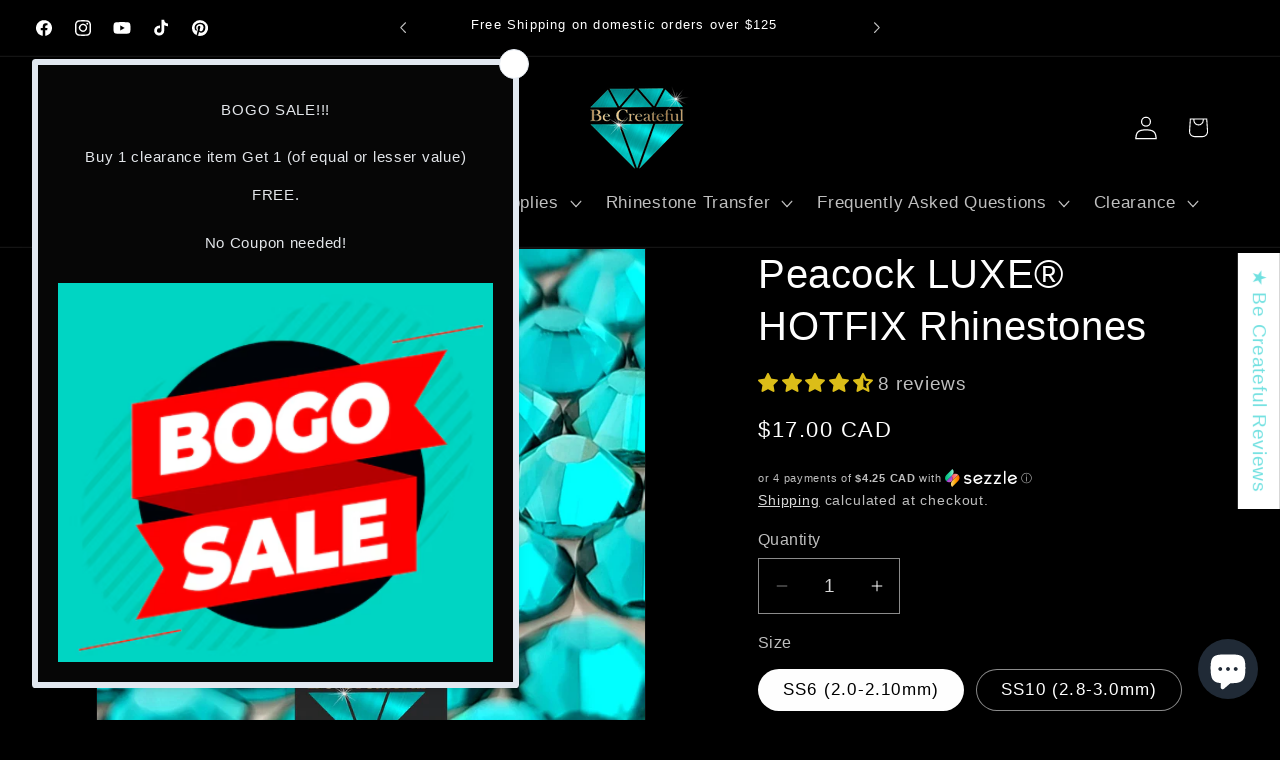

--- FILE ---
content_type: text/html; charset=utf-8
request_url: https://becreateful.com/en-ca/products/luxe-peacock-hotfix-glass-rhinestones
body_size: 81462
content:
<!doctype html>
<html class="js" lang="en">
  <head>
    <meta charset="utf-8">
    <meta http-equiv="X-UA-Compatible" content="IE=edge">
    <meta name="viewport" content="width=device-width,initial-scale=1">
    <meta name="theme-color" content="">
    <link rel="canonical" href="https://becreateful.com/en-ca/products/luxe-peacock-hotfix-glass-rhinestones"><link rel="icon" type="image/png" href="//becreateful.com/cdn/shop/files/Backup_of_Backup_of_logo_banner.png?crop=center&height=32&v=1613791046&width=32"><title>
      LUXE® Peacock Hotfix Glass Rhinestones - 5 ⭐ Rated
 &ndash; Be Createful</title>

    
      <meta name="description" content="LUXE Peacock Hotfix Rhinestones are high-quality rhinestones with intense sparkle and refraction. US Rhinestone Supplier - Wholesale Rhinestones 💎 5 ⭐ Rated">
    

    

<meta property="og:site_name" content="Be Createful">
<meta property="og:url" content="https://becreateful.com/en-ca/products/luxe-peacock-hotfix-glass-rhinestones">
<meta property="og:title" content="LUXE® Peacock Hotfix Glass Rhinestones - 5 ⭐ Rated">
<meta property="og:type" content="product">
<meta property="og:description" content="LUXE Peacock Hotfix Rhinestones are high-quality rhinestones with intense sparkle and refraction. US Rhinestone Supplier - Wholesale Rhinestones 💎 5 ⭐ Rated"><meta property="og:image" content="http://becreateful.com/cdn/shop/files/Peacock-563220.jpg?v=1717535641">
  <meta property="og:image:secure_url" content="https://becreateful.com/cdn/shop/files/Peacock-563220.jpg?v=1717535641">
  <meta property="og:image:width" content="2048">
  <meta property="og:image:height" content="2048"><meta property="og:price:amount" content="17.00">
  <meta property="og:price:currency" content="CAD"><meta name="twitter:card" content="summary_large_image">
<meta name="twitter:title" content="LUXE® Peacock Hotfix Glass Rhinestones - 5 ⭐ Rated">
<meta name="twitter:description" content="LUXE Peacock Hotfix Rhinestones are high-quality rhinestones with intense sparkle and refraction. US Rhinestone Supplier - Wholesale Rhinestones 💎 5 ⭐ Rated">


    <script src="//becreateful.com/cdn/shop/t/80/assets/constants.js?v=132983761750457495441767373536" defer="defer"></script>
    <script src="//becreateful.com/cdn/shop/t/80/assets/pubsub.js?v=25310214064522200911767373537" defer="defer"></script>
    <script src="//becreateful.com/cdn/shop/t/80/assets/global.js?v=7301445359237545521767373536" defer="defer"></script>
    <script src="//becreateful.com/cdn/shop/t/80/assets/details-disclosure.js?v=13653116266235556501767373536" defer="defer"></script>
    <script src="//becreateful.com/cdn/shop/t/80/assets/details-modal.js?v=25581673532751508451767373536" defer="defer"></script>
    <script src="//becreateful.com/cdn/shop/t/80/assets/search-form.js?v=133129549252120666541767373537" defer="defer"></script><script src="//becreateful.com/cdn/shop/t/80/assets/animations.js?v=88693664871331136111767373536" defer="defer"></script><script>window.performance && window.performance.mark && window.performance.mark('shopify.content_for_header.start');</script><meta name="google-site-verification" content="TTI_PuBKWXCwVQz6W8XTLpfOVRqiyFRmtwdhuxyn8_E">
<meta name="google-site-verification" content="Kk7bOYAU2EC3U8jH3GAwgi5PTgiPgb8Ne6QCeV9Ryew">
<meta name="facebook-domain-verification" content="wiw21ybuay2r0df5g8kdo088f2ot8j">
<meta name="facebook-domain-verification" content="4e84yk9doca4iyeqrwv2fk45a4o8ia">
<meta id="shopify-digital-wallet" name="shopify-digital-wallet" content="/12078306/digital_wallets/dialog">
<meta name="shopify-checkout-api-token" content="ccdfcc02e1e1ce55b297e215c5b15948">
<link rel="alternate" hreflang="x-default" href="https://becreateful.com/products/luxe-peacock-hotfix-glass-rhinestones">
<link rel="alternate" hreflang="en" href="https://becreateful.com/products/luxe-peacock-hotfix-glass-rhinestones">
<link rel="alternate" hreflang="en-CA" href="https://becreateful.com/en-ca/products/luxe-peacock-hotfix-glass-rhinestones">
<link rel="alternate" hreflang="en-AU" href="https://becreateful.com/en-au/products/luxe-peacock-hotfix-glass-rhinestones">
<link rel="alternate" type="application/json+oembed" href="https://becreateful.com/en-ca/products/luxe-peacock-hotfix-glass-rhinestones.oembed">
<script async="async" src="/checkouts/internal/preloads.js?locale=en-CA"></script>
<script id="apple-pay-shop-capabilities" type="application/json">{"shopId":12078306,"countryCode":"US","currencyCode":"CAD","merchantCapabilities":["supports3DS"],"merchantId":"gid:\/\/shopify\/Shop\/12078306","merchantName":"Be Createful","requiredBillingContactFields":["postalAddress","email","phone"],"requiredShippingContactFields":["postalAddress","email","phone"],"shippingType":"shipping","supportedNetworks":["visa","masterCard","amex","discover","elo","jcb"],"total":{"type":"pending","label":"Be Createful","amount":"1.00"},"shopifyPaymentsEnabled":true,"supportsSubscriptions":true}</script>
<script id="shopify-features" type="application/json">{"accessToken":"ccdfcc02e1e1ce55b297e215c5b15948","betas":["rich-media-storefront-analytics"],"domain":"becreateful.com","predictiveSearch":true,"shopId":12078306,"locale":"en"}</script>
<script>var Shopify = Shopify || {};
Shopify.shop = "be-createful.myshopify.com";
Shopify.locale = "en";
Shopify.currency = {"active":"CAD","rate":"1.39007295"};
Shopify.country = "CA";
Shopify.theme = {"name":"Dawn version 15.4.1","id":138998579299,"schema_name":"Dawn","schema_version":"15.4.1","theme_store_id":887,"role":"main"};
Shopify.theme.handle = "null";
Shopify.theme.style = {"id":null,"handle":null};
Shopify.cdnHost = "becreateful.com/cdn";
Shopify.routes = Shopify.routes || {};
Shopify.routes.root = "/en-ca/";</script>
<script type="module">!function(o){(o.Shopify=o.Shopify||{}).modules=!0}(window);</script>
<script>!function(o){function n(){var o=[];function n(){o.push(Array.prototype.slice.apply(arguments))}return n.q=o,n}var t=o.Shopify=o.Shopify||{};t.loadFeatures=n(),t.autoloadFeatures=n()}(window);</script>
<script id="shop-js-analytics" type="application/json">{"pageType":"product"}</script>
<script defer="defer" async type="module" src="//becreateful.com/cdn/shopifycloud/shop-js/modules/v2/client.init-shop-cart-sync_BT-GjEfc.en.esm.js"></script>
<script defer="defer" async type="module" src="//becreateful.com/cdn/shopifycloud/shop-js/modules/v2/chunk.common_D58fp_Oc.esm.js"></script>
<script defer="defer" async type="module" src="//becreateful.com/cdn/shopifycloud/shop-js/modules/v2/chunk.modal_xMitdFEc.esm.js"></script>
<script type="module">
  await import("//becreateful.com/cdn/shopifycloud/shop-js/modules/v2/client.init-shop-cart-sync_BT-GjEfc.en.esm.js");
await import("//becreateful.com/cdn/shopifycloud/shop-js/modules/v2/chunk.common_D58fp_Oc.esm.js");
await import("//becreateful.com/cdn/shopifycloud/shop-js/modules/v2/chunk.modal_xMitdFEc.esm.js");

  window.Shopify.SignInWithShop?.initShopCartSync?.({"fedCMEnabled":true,"windoidEnabled":true});

</script>
<script>(function() {
  var isLoaded = false;
  function asyncLoad() {
    if (isLoaded) return;
    isLoaded = true;
    var urls = ["https:\/\/cdn.kilatechapps.com\/media\/ipcountryredirect\/12078306.min.js?shop=be-createful.myshopify.com","https:\/\/script.pop-convert.com\/new-micro\/production.pc.min.js?unique_id=be-createful.myshopify.com\u0026shop=be-createful.myshopify.com","https:\/\/cdn.s3.pop-convert.com\/pcjs.production.min.js?unique_id=be-createful.myshopify.com\u0026shop=be-createful.myshopify.com"];
    for (var i = 0; i < urls.length; i++) {
      var s = document.createElement('script');
      s.type = 'text/javascript';
      s.async = true;
      s.src = urls[i];
      var x = document.getElementsByTagName('script')[0];
      x.parentNode.insertBefore(s, x);
    }
  };
  if(window.attachEvent) {
    window.attachEvent('onload', asyncLoad);
  } else {
    window.addEventListener('load', asyncLoad, false);
  }
})();</script>
<script id="__st">var __st={"a":12078306,"offset":-21600,"reqid":"f42a742b-e1db-48d6-8c30-deb294f6e803-1769234656","pageurl":"becreateful.com\/en-ca\/products\/luxe-peacock-hotfix-glass-rhinestones","u":"cce60a3b785c","p":"product","rtyp":"product","rid":1465383026787};</script>
<script>window.ShopifyPaypalV4VisibilityTracking = true;</script>
<script id="captcha-bootstrap">!function(){'use strict';const t='contact',e='account',n='new_comment',o=[[t,t],['blogs',n],['comments',n],[t,'customer']],c=[[e,'customer_login'],[e,'guest_login'],[e,'recover_customer_password'],[e,'create_customer']],r=t=>t.map((([t,e])=>`form[action*='/${t}']:not([data-nocaptcha='true']) input[name='form_type'][value='${e}']`)).join(','),a=t=>()=>t?[...document.querySelectorAll(t)].map((t=>t.form)):[];function s(){const t=[...o],e=r(t);return a(e)}const i='password',u='form_key',d=['recaptcha-v3-token','g-recaptcha-response','h-captcha-response',i],f=()=>{try{return window.sessionStorage}catch{return}},m='__shopify_v',_=t=>t.elements[u];function p(t,e,n=!1){try{const o=window.sessionStorage,c=JSON.parse(o.getItem(e)),{data:r}=function(t){const{data:e,action:n}=t;return t[m]||n?{data:e,action:n}:{data:t,action:n}}(c);for(const[e,n]of Object.entries(r))t.elements[e]&&(t.elements[e].value=n);n&&o.removeItem(e)}catch(o){console.error('form repopulation failed',{error:o})}}const l='form_type',E='cptcha';function T(t){t.dataset[E]=!0}const w=window,h=w.document,L='Shopify',v='ce_forms',y='captcha';let A=!1;((t,e)=>{const n=(g='f06e6c50-85a8-45c8-87d0-21a2b65856fe',I='https://cdn.shopify.com/shopifycloud/storefront-forms-hcaptcha/ce_storefront_forms_captcha_hcaptcha.v1.5.2.iife.js',D={infoText:'Protected by hCaptcha',privacyText:'Privacy',termsText:'Terms'},(t,e,n)=>{const o=w[L][v],c=o.bindForm;if(c)return c(t,g,e,D).then(n);var r;o.q.push([[t,g,e,D],n]),r=I,A||(h.body.append(Object.assign(h.createElement('script'),{id:'captcha-provider',async:!0,src:r})),A=!0)});var g,I,D;w[L]=w[L]||{},w[L][v]=w[L][v]||{},w[L][v].q=[],w[L][y]=w[L][y]||{},w[L][y].protect=function(t,e){n(t,void 0,e),T(t)},Object.freeze(w[L][y]),function(t,e,n,w,h,L){const[v,y,A,g]=function(t,e,n){const i=e?o:[],u=t?c:[],d=[...i,...u],f=r(d),m=r(i),_=r(d.filter((([t,e])=>n.includes(e))));return[a(f),a(m),a(_),s()]}(w,h,L),I=t=>{const e=t.target;return e instanceof HTMLFormElement?e:e&&e.form},D=t=>v().includes(t);t.addEventListener('submit',(t=>{const e=I(t);if(!e)return;const n=D(e)&&!e.dataset.hcaptchaBound&&!e.dataset.recaptchaBound,o=_(e),c=g().includes(e)&&(!o||!o.value);(n||c)&&t.preventDefault(),c&&!n&&(function(t){try{if(!f())return;!function(t){const e=f();if(!e)return;const n=_(t);if(!n)return;const o=n.value;o&&e.removeItem(o)}(t);const e=Array.from(Array(32),(()=>Math.random().toString(36)[2])).join('');!function(t,e){_(t)||t.append(Object.assign(document.createElement('input'),{type:'hidden',name:u})),t.elements[u].value=e}(t,e),function(t,e){const n=f();if(!n)return;const o=[...t.querySelectorAll(`input[type='${i}']`)].map((({name:t})=>t)),c=[...d,...o],r={};for(const[a,s]of new FormData(t).entries())c.includes(a)||(r[a]=s);n.setItem(e,JSON.stringify({[m]:1,action:t.action,data:r}))}(t,e)}catch(e){console.error('failed to persist form',e)}}(e),e.submit())}));const S=(t,e)=>{t&&!t.dataset[E]&&(n(t,e.some((e=>e===t))),T(t))};for(const o of['focusin','change'])t.addEventListener(o,(t=>{const e=I(t);D(e)&&S(e,y())}));const B=e.get('form_key'),M=e.get(l),P=B&&M;t.addEventListener('DOMContentLoaded',(()=>{const t=y();if(P)for(const e of t)e.elements[l].value===M&&p(e,B);[...new Set([...A(),...v().filter((t=>'true'===t.dataset.shopifyCaptcha))])].forEach((e=>S(e,t)))}))}(h,new URLSearchParams(w.location.search),n,t,e,['guest_login'])})(!0,!0)}();</script>
<script integrity="sha256-4kQ18oKyAcykRKYeNunJcIwy7WH5gtpwJnB7kiuLZ1E=" data-source-attribution="shopify.loadfeatures" defer="defer" src="//becreateful.com/cdn/shopifycloud/storefront/assets/storefront/load_feature-a0a9edcb.js" crossorigin="anonymous"></script>
<script data-source-attribution="shopify.dynamic_checkout.dynamic.init">var Shopify=Shopify||{};Shopify.PaymentButton=Shopify.PaymentButton||{isStorefrontPortableWallets:!0,init:function(){window.Shopify.PaymentButton.init=function(){};var t=document.createElement("script");t.src="https://becreateful.com/cdn/shopifycloud/portable-wallets/latest/portable-wallets.en.js",t.type="module",document.head.appendChild(t)}};
</script>
<script data-source-attribution="shopify.dynamic_checkout.buyer_consent">
  function portableWalletsHideBuyerConsent(e){var t=document.getElementById("shopify-buyer-consent"),n=document.getElementById("shopify-subscription-policy-button");t&&n&&(t.classList.add("hidden"),t.setAttribute("aria-hidden","true"),n.removeEventListener("click",e))}function portableWalletsShowBuyerConsent(e){var t=document.getElementById("shopify-buyer-consent"),n=document.getElementById("shopify-subscription-policy-button");t&&n&&(t.classList.remove("hidden"),t.removeAttribute("aria-hidden"),n.addEventListener("click",e))}window.Shopify?.PaymentButton&&(window.Shopify.PaymentButton.hideBuyerConsent=portableWalletsHideBuyerConsent,window.Shopify.PaymentButton.showBuyerConsent=portableWalletsShowBuyerConsent);
</script>
<script data-source-attribution="shopify.dynamic_checkout.cart.bootstrap">document.addEventListener("DOMContentLoaded",(function(){function t(){return document.querySelector("shopify-accelerated-checkout-cart, shopify-accelerated-checkout")}if(t())Shopify.PaymentButton.init();else{new MutationObserver((function(e,n){t()&&(Shopify.PaymentButton.init(),n.disconnect())})).observe(document.body,{childList:!0,subtree:!0})}}));
</script>
<link id="shopify-accelerated-checkout-styles" rel="stylesheet" media="screen" href="https://becreateful.com/cdn/shopifycloud/portable-wallets/latest/accelerated-checkout-backwards-compat.css" crossorigin="anonymous">
<style id="shopify-accelerated-checkout-cart">
        #shopify-buyer-consent {
  margin-top: 1em;
  display: inline-block;
  width: 100%;
}

#shopify-buyer-consent.hidden {
  display: none;
}

#shopify-subscription-policy-button {
  background: none;
  border: none;
  padding: 0;
  text-decoration: underline;
  font-size: inherit;
  cursor: pointer;
}

#shopify-subscription-policy-button::before {
  box-shadow: none;
}

      </style>
<script id="sections-script" data-sections="header" defer="defer" src="//becreateful.com/cdn/shop/t/80/compiled_assets/scripts.js?v=12786"></script>
<script>window.performance && window.performance.mark && window.performance.mark('shopify.content_for_header.end');</script>


    <style data-shopify>
      
      
      
      
      

      
        :root,
        .color-background-1 {
          --color-background: 0,0,0;
        
          --gradient-background: #000000;
        

        

        --color-foreground: 255,255,255;
        --color-background-contrast: 128,128,128;
        --color-shadow: 255,255,255;
        --color-button: 100,209,209;
        --color-button-text: 255,255,255;
        --color-secondary-button: 0,0,0;
        --color-secondary-button-text: 254,254,254;
        --color-link: 254,254,254;
        --color-badge-foreground: 255,255,255;
        --color-badge-background: 0,0,0;
        --color-badge-border: 255,255,255;
        --payment-terms-background-color: rgb(0 0 0);
      }
      
        
        .color-background-2 {
          --color-background: 100,209,209;
        
          --gradient-background: #64d1d1;
        

        

        --color-foreground: 255,255,255;
        --color-background-contrast: 42,140,140;
        --color-shadow: 255,255,255;
        --color-button: 255,255,255;
        --color-button-text: 100,209,209;
        --color-secondary-button: 100,209,209;
        --color-secondary-button-text: 255,255,255;
        --color-link: 255,255,255;
        --color-badge-foreground: 255,255,255;
        --color-badge-background: 100,209,209;
        --color-badge-border: 255,255,255;
        --payment-terms-background-color: rgb(100 209 209);
      }
      
        
        .color-inverse {
          --color-background: 255,255,255;
        
          --gradient-background: #ffffff;
        

        

        --color-foreground: 0,0,0;
        --color-background-contrast: 191,191,191;
        --color-shadow: 255,255,255;
        --color-button: 0,0,0;
        --color-button-text: 255,255,255;
        --color-secondary-button: 255,255,255;
        --color-secondary-button-text: 0,0,0;
        --color-link: 0,0,0;
        --color-badge-foreground: 0,0,0;
        --color-badge-background: 255,255,255;
        --color-badge-border: 0,0,0;
        --payment-terms-background-color: rgb(255 255 255);
      }
      
        
        .color-accent-1 {
          --color-background: 100,209,209;
        
          --gradient-background: #64d1d1;
        

        

        --color-foreground: 255,255,255;
        --color-background-contrast: 42,140,140;
        --color-shadow: 255,255,255;
        --color-button: 255,255,255;
        --color-button-text: 100,209,209;
        --color-secondary-button: 100,209,209;
        --color-secondary-button-text: 255,255,255;
        --color-link: 255,255,255;
        --color-badge-foreground: 255,255,255;
        --color-badge-background: 100,209,209;
        --color-badge-border: 255,255,255;
        --payment-terms-background-color: rgb(100 209 209);
      }
      
        
        .color-accent-2 {
          --color-background: 230,211,89;
        
          --gradient-background: #e6d359;
        

        

        --color-foreground: 255,255,255;
        --color-background-contrast: 166,147,25;
        --color-shadow: 255,255,255;
        --color-button: 255,255,255;
        --color-button-text: 230,211,89;
        --color-secondary-button: 230,211,89;
        --color-secondary-button-text: 255,255,255;
        --color-link: 255,255,255;
        --color-badge-foreground: 255,255,255;
        --color-badge-background: 230,211,89;
        --color-badge-border: 255,255,255;
        --payment-terms-background-color: rgb(230 211 89);
      }
      

      body, .color-background-1, .color-background-2, .color-inverse, .color-accent-1, .color-accent-2 {
        color: rgba(var(--color-foreground), 0.75);
        background-color: rgb(var(--color-background));
      }

      :root {
        --font-body-family: "system_ui", -apple-system, 'Segoe UI', Roboto, 'Helvetica Neue', 'Noto Sans', 'Liberation Sans', Arial, sans-serif, 'Apple Color Emoji', 'Segoe UI Emoji', 'Segoe UI Symbol', 'Noto Color Emoji';
        --font-body-style: normal;
        --font-body-weight: 400;
        --font-body-weight-bold: 700;

        --font-heading-family: "system_ui", -apple-system, 'Segoe UI', Roboto, 'Helvetica Neue', 'Noto Sans', 'Liberation Sans', Arial, sans-serif, 'Apple Color Emoji', 'Segoe UI Emoji', 'Segoe UI Symbol', 'Noto Color Emoji';
        --font-heading-style: normal;
        --font-heading-weight: 400;

        --font-body-scale: 1.2;
        --font-heading-scale: 0.8333333333333334;

        --media-padding: px;
        --media-border-opacity: 0.05;
        --media-border-width: 1px;
        --media-radius: 0px;
        --media-shadow-opacity: 0.0;
        --media-shadow-horizontal-offset: 0px;
        --media-shadow-vertical-offset: 4px;
        --media-shadow-blur-radius: 5px;
        --media-shadow-visible: 0;

        --page-width: 120rem;
        --page-width-margin: 0rem;

        --product-card-image-padding: 0.0rem;
        --product-card-corner-radius: 0.0rem;
        --product-card-text-alignment: left;
        --product-card-border-width: 0.0rem;
        --product-card-border-opacity: 0.1;
        --product-card-shadow-opacity: 0.0;
        --product-card-shadow-visible: 0;
        --product-card-shadow-horizontal-offset: 0.0rem;
        --product-card-shadow-vertical-offset: 0.4rem;
        --product-card-shadow-blur-radius: 0.5rem;

        --collection-card-image-padding: 0.0rem;
        --collection-card-corner-radius: 0.0rem;
        --collection-card-text-alignment: left;
        --collection-card-border-width: 0.0rem;
        --collection-card-border-opacity: 0.0;
        --collection-card-shadow-opacity: 0.1;
        --collection-card-shadow-visible: 1;
        --collection-card-shadow-horizontal-offset: 0.0rem;
        --collection-card-shadow-vertical-offset: 0.0rem;
        --collection-card-shadow-blur-radius: 0.0rem;

        --blog-card-image-padding: 0.0rem;
        --blog-card-corner-radius: 0.0rem;
        --blog-card-text-alignment: left;
        --blog-card-border-width: 0.0rem;
        --blog-card-border-opacity: 0.0;
        --blog-card-shadow-opacity: 0.1;
        --blog-card-shadow-visible: 1;
        --blog-card-shadow-horizontal-offset: 0.0rem;
        --blog-card-shadow-vertical-offset: 0.0rem;
        --blog-card-shadow-blur-radius: 0.0rem;

        --badge-corner-radius: 4.0rem;

        --popup-border-width: 0px;
        --popup-border-opacity: 0.1;
        --popup-corner-radius: 0px;
        --popup-shadow-opacity: 0.0;
        --popup-shadow-horizontal-offset: 0px;
        --popup-shadow-vertical-offset: 4px;
        --popup-shadow-blur-radius: 5px;

        --drawer-border-width: 1px;
        --drawer-border-opacity: 0.1;
        --drawer-shadow-opacity: 0.0;
        --drawer-shadow-horizontal-offset: 0px;
        --drawer-shadow-vertical-offset: 4px;
        --drawer-shadow-blur-radius: 5px;

        --spacing-sections-desktop: 0px;
        --spacing-sections-mobile: 0px;

        --grid-desktop-vertical-spacing: 20px;
        --grid-desktop-horizontal-spacing: 32px;
        --grid-mobile-vertical-spacing: 10px;
        --grid-mobile-horizontal-spacing: 16px;

        --text-boxes-border-opacity: 0.1;
        --text-boxes-border-width: 0px;
        --text-boxes-radius: 0px;
        --text-boxes-shadow-opacity: 0.0;
        --text-boxes-shadow-visible: 0;
        --text-boxes-shadow-horizontal-offset: 0px;
        --text-boxes-shadow-vertical-offset: 4px;
        --text-boxes-shadow-blur-radius: 0px;

        --buttons-radius: 12px;
        --buttons-radius-outset: 13px;
        --buttons-border-width: 1px;
        --buttons-border-opacity: 1.0;
        --buttons-shadow-opacity: 0.0;
        --buttons-shadow-visible: 0;
        --buttons-shadow-horizontal-offset: 0px;
        --buttons-shadow-vertical-offset: 4px;
        --buttons-shadow-blur-radius: 5px;
        --buttons-border-offset: 0.3px;

        --inputs-radius: 0px;
        --inputs-border-width: 1px;
        --inputs-border-opacity: 0.55;
        --inputs-shadow-opacity: 0.0;
        --inputs-shadow-horizontal-offset: 0px;
        --inputs-margin-offset: 0px;
        --inputs-shadow-vertical-offset: 0px;
        --inputs-shadow-blur-radius: 5px;
        --inputs-radius-outset: 0px;

        --variant-pills-radius: 40px;
        --variant-pills-border-width: 1px;
        --variant-pills-border-opacity: 0.55;
        --variant-pills-shadow-opacity: 0.0;
        --variant-pills-shadow-horizontal-offset: 0px;
        --variant-pills-shadow-vertical-offset: 4px;
        --variant-pills-shadow-blur-radius: 5px;
      }

      *,
      *::before,
      *::after {
        box-sizing: inherit;
      }

      html {
        box-sizing: border-box;
        font-size: calc(var(--font-body-scale) * 62.5%);
        height: 100%;
      }

      body {
        display: grid;
        grid-template-rows: auto auto 1fr auto;
        grid-template-columns: 100%;
        min-height: 100%;
        margin: 0;
        font-size: 1.5rem;
        letter-spacing: 0.06rem;
        line-height: calc(1 + 0.8 / var(--font-body-scale));
        font-family: var(--font-body-family);
        font-style: var(--font-body-style);
        font-weight: var(--font-body-weight);
      }

      @media screen and (min-width: 750px) {
        body {
          font-size: 1.6rem;
        }
      }
    </style>

    <link href="//becreateful.com/cdn/shop/t/80/assets/base.css?v=159841507637079171801767373536" rel="stylesheet" type="text/css" media="all" />
    <link rel="stylesheet" href="//becreateful.com/cdn/shop/t/80/assets/component-cart-items.css?v=13033300910818915211767373536" media="print" onload="this.media='all'"><link href="//becreateful.com/cdn/shop/t/80/assets/component-localization-form.css?v=170315343355214948141767373536" rel="stylesheet" type="text/css" media="all" />
      <script src="//becreateful.com/cdn/shop/t/80/assets/localization-form.js?v=144176611646395275351767373537" defer="defer"></script><link
        rel="stylesheet"
        href="//becreateful.com/cdn/shop/t/80/assets/component-predictive-search.css?v=118923337488134913561767373536"
        media="print"
        onload="this.media='all'"
      ><script>
      if (Shopify.designMode) {
        document.documentElement.classList.add('shopify-design-mode');
      }
    </script>
  <!-- BEGIN app block: shopify://apps/block-redirect-users-ultimate/blocks/app-embed/4c68bc98-6a41-4176-9a89-62bc554ce408 -->
<script async="async" src="https://cdn.kilatechapps.com/media/ipcountryredirect/12078306.min.js"></script>



<!-- END app block --><!-- BEGIN app block: shopify://apps/judge-me-reviews/blocks/judgeme_core/61ccd3b1-a9f2-4160-9fe9-4fec8413e5d8 --><!-- Start of Judge.me Core -->






<link rel="dns-prefetch" href="https://cdnwidget.judge.me">
<link rel="dns-prefetch" href="https://cdn.judge.me">
<link rel="dns-prefetch" href="https://cdn1.judge.me">
<link rel="dns-prefetch" href="https://api.judge.me">

<script data-cfasync='false' class='jdgm-settings-script'>window.jdgmSettings={"pagination":5,"disable_web_reviews":false,"badge_no_review_text":"No reviews","badge_n_reviews_text":"{{ n }} review/reviews","badge_star_color":"#dcbe19","hide_badge_preview_if_no_reviews":true,"badge_hide_text":false,"enforce_center_preview_badge":false,"widget_title":"Customer Reviews","widget_open_form_text":"Write a review","widget_close_form_text":"Cancel review","widget_refresh_page_text":"Refresh page","widget_summary_text":"Based on {{ number_of_reviews }} review/reviews","widget_no_review_text":"Be the first to write a review","widget_name_field_text":"Display name","widget_verified_name_field_text":"Verified Name (public)","widget_name_placeholder_text":"Display name","widget_required_field_error_text":"This field is required.","widget_email_field_text":"Email address","widget_verified_email_field_text":"Verified Email (private, can not be edited)","widget_email_placeholder_text":"Your email address","widget_email_field_error_text":"Please enter a valid email address.","widget_rating_field_text":"Rating","widget_review_title_field_text":"Review Title","widget_review_title_placeholder_text":"Give your review a title","widget_review_body_field_text":"Review content","widget_review_body_placeholder_text":"Start writing here...","widget_pictures_field_text":"Picture/Video (optional)","widget_submit_review_text":"Submit Review","widget_submit_verified_review_text":"Submit Verified Review","widget_submit_success_msg_with_auto_publish":"Thank you! Please refresh the page in a few moments to see your review. You can remove or edit your review by logging into \u003ca href='https://judge.me/login' target='_blank' rel='nofollow noopener'\u003eJudge.me\u003c/a\u003e","widget_submit_success_msg_no_auto_publish":"Thank you! Your review will be published as soon as it is approved by the shop admin. You can remove or edit your review by logging into \u003ca href='https://judge.me/login' target='_blank' rel='nofollow noopener'\u003eJudge.me\u003c/a\u003e","widget_show_default_reviews_out_of_total_text":"Showing {{ n_reviews_shown }} out of {{ n_reviews }} reviews.","widget_show_all_link_text":"Show all","widget_show_less_link_text":"Show less","widget_author_said_text":"{{ reviewer_name }} said:","widget_days_text":"{{ n }} days ago","widget_weeks_text":"{{ n }} week/weeks ago","widget_months_text":"{{ n }} month/months ago","widget_years_text":"{{ n }} year/years ago","widget_yesterday_text":"Yesterday","widget_today_text":"Today","widget_replied_text":"\u003e\u003e {{ shop_name }} replied:","widget_read_more_text":"Read more","widget_reviewer_name_as_initial":"last_initial","widget_rating_filter_color":"","widget_rating_filter_see_all_text":"See all reviews","widget_sorting_most_recent_text":"Most Recent","widget_sorting_highest_rating_text":"Highest Rating","widget_sorting_lowest_rating_text":"Lowest Rating","widget_sorting_with_pictures_text":"Only Pictures","widget_sorting_most_helpful_text":"Most Helpful","widget_open_question_form_text":"Ask a question","widget_reviews_subtab_text":"Reviews","widget_questions_subtab_text":"Questions","widget_question_label_text":"Question","widget_answer_label_text":"Answer","widget_question_placeholder_text":"Write your question here","widget_submit_question_text":"Submit Question","widget_question_submit_success_text":"Thank you for your question! We will notify you once it gets answered.","widget_star_color":"#dcbe19","verified_badge_text":"Verified","verified_badge_bg_color":"","verified_badge_text_color":"","verified_badge_placement":"left-of-reviewer-name","widget_review_max_height":10,"widget_hide_border":false,"widget_social_share":true,"widget_thumb":false,"widget_review_location_show":false,"widget_location_format":"country_iso_code","all_reviews_include_out_of_store_products":true,"all_reviews_out_of_store_text":"(out of store)","all_reviews_pagination":100,"all_reviews_product_name_prefix_text":"about","enable_review_pictures":true,"enable_question_anwser":false,"widget_theme":"leex","review_date_format":"mm/dd/yyyy","default_sort_method":"most-recent","widget_product_reviews_subtab_text":"Product Reviews","widget_shop_reviews_subtab_text":"Shop Reviews","widget_other_products_reviews_text":"Reviews for other products","widget_store_reviews_subtab_text":"Store reviews","widget_no_store_reviews_text":"This store hasn't received any reviews yet","widget_web_restriction_product_reviews_text":"This product hasn't received any reviews yet","widget_no_items_text":"No items found","widget_show_more_text":"Show more","widget_write_a_store_review_text":"Write a Store Review","widget_other_languages_heading":"Reviews in Other Languages","widget_translate_review_text":"Translate review to {{ language }}","widget_translating_review_text":"Translating...","widget_show_original_translation_text":"Show original ({{ language }})","widget_translate_review_failed_text":"Review couldn't be translated.","widget_translate_review_retry_text":"Retry","widget_translate_review_try_again_later_text":"Try again later","show_product_url_for_grouped_product":false,"widget_sorting_pictures_first_text":"Pictures First","show_pictures_on_all_rev_page_mobile":true,"show_pictures_on_all_rev_page_desktop":true,"floating_tab_hide_mobile_install_preference":false,"floating_tab_button_name":"★ Be Createful Reviews","floating_tab_title":"Let customers speak for us","floating_tab_button_color":"#6fe0e0","floating_tab_button_background_color":"#ffffff","floating_tab_url":"","floating_tab_url_enabled":true,"floating_tab_tab_style":"text","all_reviews_text_badge_text":"Customers rate us {{ shop.metafields.judgeme.all_reviews_rating | round: 1 }}/5 based on {{ shop.metafields.judgeme.all_reviews_count }} reviews.","all_reviews_text_badge_text_branded_style":"{{ shop.metafields.judgeme.all_reviews_rating | round: 1 }} out of 5 stars based on {{ shop.metafields.judgeme.all_reviews_count }} reviews","is_all_reviews_text_badge_a_link":true,"show_stars_for_all_reviews_text_badge":true,"all_reviews_text_badge_url":"","all_reviews_text_style":"text","all_reviews_text_color_style":"judgeme_brand_color","all_reviews_text_color":"#108474","all_reviews_text_show_jm_brand":true,"featured_carousel_show_header":true,"featured_carousel_title":"Let customers speak for us","testimonials_carousel_title":"Customers are saying","videos_carousel_title":"Real customer stories","cards_carousel_title":"Customers are saying","featured_carousel_count_text":"from {{ n }} reviews","featured_carousel_add_link_to_all_reviews_page":false,"featured_carousel_url":"","featured_carousel_show_images":true,"featured_carousel_autoslide_interval":5,"featured_carousel_arrows_on_the_sides":false,"featured_carousel_height":250,"featured_carousel_width":90,"featured_carousel_image_size":0,"featured_carousel_image_height":250,"featured_carousel_arrow_color":"#eeeeee","verified_count_badge_style":"vintage","verified_count_badge_orientation":"horizontal","verified_count_badge_color_style":"judgeme_brand_color","verified_count_badge_color":"#108474","is_verified_count_badge_a_link":false,"verified_count_badge_url":"","verified_count_badge_show_jm_brand":true,"widget_rating_preset_default":5,"widget_first_sub_tab":"product-reviews","widget_show_histogram":true,"widget_histogram_use_custom_color":false,"widget_pagination_use_custom_color":false,"widget_star_use_custom_color":false,"widget_verified_badge_use_custom_color":false,"widget_write_review_use_custom_color":false,"picture_reminder_submit_button":"Upload Pictures","enable_review_videos":true,"mute_video_by_default":false,"widget_sorting_videos_first_text":"Videos First","widget_review_pending_text":"Pending","featured_carousel_items_for_large_screen":3,"social_share_options_order":"Facebook,Pinterest","remove_microdata_snippet":true,"disable_json_ld":false,"enable_json_ld_products":false,"preview_badge_show_question_text":false,"preview_badge_no_question_text":"No questions","preview_badge_n_question_text":"{{ number_of_questions }} question/questions","qa_badge_show_icon":false,"qa_badge_position":"same-row","remove_judgeme_branding":true,"widget_add_search_bar":false,"widget_search_bar_placeholder":"Search","widget_sorting_verified_only_text":"Verified only","featured_carousel_theme":"aligned","featured_carousel_show_rating":true,"featured_carousel_show_title":true,"featured_carousel_show_body":true,"featured_carousel_show_date":false,"featured_carousel_show_reviewer":true,"featured_carousel_show_product":false,"featured_carousel_header_background_color":"#108474","featured_carousel_header_text_color":"#ffffff","featured_carousel_name_product_separator":"reviewed","featured_carousel_full_star_background":"#108474","featured_carousel_empty_star_background":"#dadada","featured_carousel_vertical_theme_background":"#f9fafb","featured_carousel_verified_badge_enable":false,"featured_carousel_verified_badge_color":"#108474","featured_carousel_border_style":"round","featured_carousel_review_line_length_limit":3,"featured_carousel_more_reviews_button_text":"Read more reviews","featured_carousel_view_product_button_text":"View product","all_reviews_page_load_reviews_on":"scroll","all_reviews_page_load_more_text":"Load More Reviews","disable_fb_tab_reviews":false,"enable_ajax_cdn_cache":false,"widget_public_name_text":"displayed publicly like","default_reviewer_name":"John Smith","default_reviewer_name_has_non_latin":true,"widget_reviewer_anonymous":"Anonymous","medals_widget_title":"Judge.me Review Medals","medals_widget_background_color":"#000000","medals_widget_position":"footer_all_pages","medals_widget_border_color":"#f9fafb","medals_widget_verified_text_position":"left","medals_widget_use_monochromatic_version":false,"medals_widget_elements_color":"#108474","show_reviewer_avatar":true,"widget_invalid_yt_video_url_error_text":"Not a YouTube video URL","widget_max_length_field_error_text":"Please enter no more than {0} characters.","widget_show_country_flag":false,"widget_show_collected_via_shop_app":true,"widget_verified_by_shop_badge_style":"light","widget_verified_by_shop_text":"Verified by Shop","widget_show_photo_gallery":false,"widget_load_with_code_splitting":true,"widget_ugc_install_preference":false,"widget_ugc_title":"Our products, your creations","widget_ugc_subtitle":"Tag us to see your picture featured in our page","widget_ugc_arrows_color":"#ffffff","widget_ugc_primary_button_text":"Buy Now","widget_ugc_primary_button_background_color":"#38dcdc","widget_ugc_primary_button_text_color":"#ffffff","widget_ugc_primary_button_border_width":"0","widget_ugc_primary_button_border_style":"none","widget_ugc_primary_button_border_color":"#38dcdc","widget_ugc_primary_button_border_radius":"25","widget_ugc_secondary_button_text":"Load More","widget_ugc_secondary_button_background_color":"#ffffff","widget_ugc_secondary_button_text_color":"#108474","widget_ugc_secondary_button_border_width":"2","widget_ugc_secondary_button_border_style":"solid","widget_ugc_secondary_button_border_color":"#108474","widget_ugc_secondary_button_border_radius":"25","widget_ugc_reviews_button_text":"View Reviews","widget_ugc_reviews_button_background_color":"#ffffff","widget_ugc_reviews_button_text_color":"#108474","widget_ugc_reviews_button_border_width":"2","widget_ugc_reviews_button_border_style":"solid","widget_ugc_reviews_button_border_color":"#108474","widget_ugc_reviews_button_border_radius":"25","widget_ugc_reviews_button_link_to":"judgeme-reviews-page","widget_ugc_show_post_date":true,"widget_ugc_max_width":"1000","widget_rating_metafield_value_type":true,"widget_primary_color":"#64d1d1","widget_enable_secondary_color":false,"widget_secondary_color":"#edf5f5","widget_summary_average_rating_text":"{{ average_rating }} out of 5","widget_media_grid_title":"Customer photos \u0026 videos","widget_media_grid_see_more_text":"See more","widget_round_style":false,"widget_show_product_medals":true,"widget_verified_by_judgeme_text":"Verified by Judge.me","widget_show_store_medals":true,"widget_verified_by_judgeme_text_in_store_medals":"Verified by Judge.me","widget_media_field_exceed_quantity_message":"Sorry, we can only accept {{ max_media }} for one review.","widget_media_field_exceed_limit_message":"{{ file_name }} is too large, please select a {{ media_type }} less than {{ size_limit }}MB.","widget_review_submitted_text":"Review Submitted!","widget_question_submitted_text":"Question Submitted!","widget_close_form_text_question":"Cancel","widget_write_your_answer_here_text":"Write your answer here","widget_enabled_branded_link":true,"widget_show_collected_by_judgeme":true,"widget_reviewer_name_color":"","widget_write_review_text_color":"","widget_write_review_bg_color":"","widget_collected_by_judgeme_text":"collected by Judge.me","widget_pagination_type":"standard","widget_load_more_text":"Load More","widget_load_more_color":"#108474","widget_full_review_text":"Full Review","widget_read_more_reviews_text":"Read More Reviews","widget_read_questions_text":"Read Questions","widget_questions_and_answers_text":"Questions \u0026 Answers","widget_verified_by_text":"Verified by","widget_verified_text":"Verified","widget_number_of_reviews_text":"{{ number_of_reviews }} reviews","widget_back_button_text":"Back","widget_next_button_text":"Next","widget_custom_forms_filter_button":"Filters","custom_forms_style":"vertical","widget_show_review_information":false,"how_reviews_are_collected":"How reviews are collected?","widget_show_review_keywords":false,"widget_gdpr_statement":"How we use your data: We'll only contact you about the review you left, and only if necessary. By submitting your review, you agree to Judge.me's \u003ca href='https://judge.me/terms' target='_blank' rel='nofollow noopener'\u003eterms\u003c/a\u003e, \u003ca href='https://judge.me/privacy' target='_blank' rel='nofollow noopener'\u003eprivacy\u003c/a\u003e and \u003ca href='https://judge.me/content-policy' target='_blank' rel='nofollow noopener'\u003econtent\u003c/a\u003e policies.","widget_multilingual_sorting_enabled":false,"widget_translate_review_content_enabled":false,"widget_translate_review_content_method":"manual","popup_widget_review_selection":"automatically_with_pictures","popup_widget_round_border_style":true,"popup_widget_show_title":true,"popup_widget_show_body":true,"popup_widget_show_reviewer":false,"popup_widget_show_product":true,"popup_widget_show_pictures":true,"popup_widget_use_review_picture":true,"popup_widget_show_on_home_page":true,"popup_widget_show_on_product_page":true,"popup_widget_show_on_collection_page":true,"popup_widget_show_on_cart_page":true,"popup_widget_position":"bottom_left","popup_widget_first_review_delay":5,"popup_widget_duration":5,"popup_widget_interval":5,"popup_widget_review_count":5,"popup_widget_hide_on_mobile":true,"review_snippet_widget_round_border_style":true,"review_snippet_widget_card_color":"#FFFFFF","review_snippet_widget_slider_arrows_background_color":"#FFFFFF","review_snippet_widget_slider_arrows_color":"#000000","review_snippet_widget_star_color":"#108474","show_product_variant":false,"all_reviews_product_variant_label_text":"Variant: ","widget_show_verified_branding":false,"widget_ai_summary_title":"Customers say","widget_ai_summary_disclaimer":"AI-powered review summary based on recent customer reviews","widget_show_ai_summary":false,"widget_show_ai_summary_bg":false,"widget_show_review_title_input":true,"redirect_reviewers_invited_via_email":"review_widget","request_store_review_after_product_review":false,"request_review_other_products_in_order":false,"review_form_color_scheme":"default","review_form_corner_style":"square","review_form_star_color":{},"review_form_text_color":"#333333","review_form_background_color":"#ffffff","review_form_field_background_color":"#fafafa","review_form_button_color":{},"review_form_button_text_color":"#ffffff","review_form_modal_overlay_color":"#000000","review_content_screen_title_text":"How would you rate this product?","review_content_introduction_text":"We would love it if you would share a bit about your experience.","store_review_form_title_text":"How would you rate this store?","store_review_form_introduction_text":"We would love it if you would share a bit about your experience.","show_review_guidance_text":true,"one_star_review_guidance_text":"Poor","five_star_review_guidance_text":"Great","customer_information_screen_title_text":"About you","customer_information_introduction_text":"Please tell us more about you.","custom_questions_screen_title_text":"Your experience in more detail","custom_questions_introduction_text":"Here are a few questions to help us understand more about your experience.","review_submitted_screen_title_text":"Thanks for your review!","review_submitted_screen_thank_you_text":"We are processing it and it will appear on the store soon.","review_submitted_screen_email_verification_text":"Please confirm your email by clicking the link we just sent you. This helps us keep reviews authentic.","review_submitted_request_store_review_text":"Would you like to share your experience of shopping with us?","review_submitted_review_other_products_text":"Would you like to review these products?","store_review_screen_title_text":"Would you like to share your experience of shopping with us?","store_review_introduction_text":"We value your feedback and use it to improve. Please share any thoughts or suggestions you have.","reviewer_media_screen_title_picture_text":"Share a picture","reviewer_media_introduction_picture_text":"Upload a photo to support your review.","reviewer_media_screen_title_video_text":"Share a video","reviewer_media_introduction_video_text":"Upload a video to support your review.","reviewer_media_screen_title_picture_or_video_text":"Share a picture or video","reviewer_media_introduction_picture_or_video_text":"Upload a photo or video to support your review.","reviewer_media_youtube_url_text":"Paste your Youtube URL here","advanced_settings_next_step_button_text":"Next","advanced_settings_close_review_button_text":"Close","modal_write_review_flow":false,"write_review_flow_required_text":"Required","write_review_flow_privacy_message_text":"We respect your privacy.","write_review_flow_anonymous_text":"Post review as anonymous","write_review_flow_visibility_text":"This won't be visible to other customers.","write_review_flow_multiple_selection_help_text":"Select as many as you like","write_review_flow_single_selection_help_text":"Select one option","write_review_flow_required_field_error_text":"This field is required","write_review_flow_invalid_email_error_text":"Please enter a valid email address","write_review_flow_max_length_error_text":"Max. {{ max_length }} characters.","write_review_flow_media_upload_text":"\u003cb\u003eClick to upload\u003c/b\u003e or drag and drop","write_review_flow_gdpr_statement":"We'll only contact you about your review if necessary. By submitting your review, you agree to our \u003ca href='https://judge.me/terms' target='_blank' rel='nofollow noopener'\u003eterms and conditions\u003c/a\u003e and \u003ca href='https://judge.me/privacy' target='_blank' rel='nofollow noopener'\u003eprivacy policy\u003c/a\u003e.","rating_only_reviews_enabled":false,"show_negative_reviews_help_screen":false,"new_review_flow_help_screen_rating_threshold":3,"negative_review_resolution_screen_title_text":"Tell us more","negative_review_resolution_text":"Your experience matters to us. If there were issues with your purchase, we're here to help. Feel free to reach out to us, we'd love the opportunity to make things right.","negative_review_resolution_button_text":"Contact us","negative_review_resolution_proceed_with_review_text":"Leave a review","negative_review_resolution_subject":"Issue with purchase from {{ shop_name }}.{{ order_name }}","preview_badge_collection_page_install_status":false,"widget_review_custom_css":"","preview_badge_custom_css":"","preview_badge_stars_count":"5-stars","featured_carousel_custom_css":"","floating_tab_custom_css":"","all_reviews_widget_custom_css":"","medals_widget_custom_css":"","verified_badge_custom_css":"","all_reviews_text_custom_css":"","transparency_badges_collected_via_store_invite":false,"transparency_badges_from_another_provider":false,"transparency_badges_collected_from_store_visitor":false,"transparency_badges_collected_by_verified_review_provider":false,"transparency_badges_earned_reward":false,"transparency_badges_collected_via_store_invite_text":"Review collected via store invitation","transparency_badges_from_another_provider_text":"Review collected from another provider","transparency_badges_collected_from_store_visitor_text":"Review collected from a store visitor","transparency_badges_written_in_google_text":"Review written in Google","transparency_badges_written_in_etsy_text":"Review written in Etsy","transparency_badges_written_in_shop_app_text":"Review written in Shop App","transparency_badges_earned_reward_text":"Review earned a reward for future purchase","product_review_widget_per_page":10,"widget_store_review_label_text":"Review about the store","checkout_comment_extension_title_on_product_page":"Customer Comments","checkout_comment_extension_num_latest_comment_show":5,"checkout_comment_extension_format":"name_and_timestamp","checkout_comment_customer_name":"last_initial","checkout_comment_comment_notification":true,"preview_badge_collection_page_install_preference":true,"preview_badge_home_page_install_preference":true,"preview_badge_product_page_install_preference":false,"review_widget_install_preference":"","review_carousel_install_preference":true,"floating_reviews_tab_install_preference":"right","verified_reviews_count_badge_install_preference":false,"all_reviews_text_install_preference":false,"review_widget_best_location":true,"judgeme_medals_install_preference":true,"review_widget_revamp_enabled":false,"review_widget_qna_enabled":false,"review_widget_header_theme":"minimal","review_widget_widget_title_enabled":true,"review_widget_header_text_size":"medium","review_widget_header_text_weight":"regular","review_widget_average_rating_style":"compact","review_widget_bar_chart_enabled":true,"review_widget_bar_chart_type":"numbers","review_widget_bar_chart_style":"standard","review_widget_expanded_media_gallery_enabled":false,"review_widget_reviews_section_theme":"standard","review_widget_image_style":"thumbnails","review_widget_review_image_ratio":"square","review_widget_stars_size":"medium","review_widget_verified_badge":"standard_text","review_widget_review_title_text_size":"medium","review_widget_review_text_size":"medium","review_widget_review_text_length":"medium","review_widget_number_of_columns_desktop":3,"review_widget_carousel_transition_speed":5,"review_widget_custom_questions_answers_display":"always","review_widget_button_text_color":"#FFFFFF","review_widget_text_color":"#000000","review_widget_lighter_text_color":"#7B7B7B","review_widget_corner_styling":"soft","review_widget_review_word_singular":"review","review_widget_review_word_plural":"reviews","review_widget_voting_label":"Helpful?","review_widget_shop_reply_label":"Reply from {{ shop_name }}:","review_widget_filters_title":"Filters","qna_widget_question_word_singular":"Question","qna_widget_question_word_plural":"Questions","qna_widget_answer_reply_label":"Answer from {{ answerer_name }}:","qna_content_screen_title_text":"Ask a question about this product","qna_widget_question_required_field_error_text":"Please enter your question.","qna_widget_flow_gdpr_statement":"We'll only contact you about your question if necessary. By submitting your question, you agree to our \u003ca href='https://judge.me/terms' target='_blank' rel='nofollow noopener'\u003eterms and conditions\u003c/a\u003e and \u003ca href='https://judge.me/privacy' target='_blank' rel='nofollow noopener'\u003eprivacy policy\u003c/a\u003e.","qna_widget_question_submitted_text":"Thanks for your question!","qna_widget_close_form_text_question":"Close","qna_widget_question_submit_success_text":"We’ll notify you by email when your question is answered.","all_reviews_widget_v2025_enabled":false,"all_reviews_widget_v2025_header_theme":"default","all_reviews_widget_v2025_widget_title_enabled":true,"all_reviews_widget_v2025_header_text_size":"medium","all_reviews_widget_v2025_header_text_weight":"regular","all_reviews_widget_v2025_average_rating_style":"compact","all_reviews_widget_v2025_bar_chart_enabled":true,"all_reviews_widget_v2025_bar_chart_type":"numbers","all_reviews_widget_v2025_bar_chart_style":"standard","all_reviews_widget_v2025_expanded_media_gallery_enabled":false,"all_reviews_widget_v2025_show_store_medals":true,"all_reviews_widget_v2025_show_photo_gallery":true,"all_reviews_widget_v2025_show_review_keywords":false,"all_reviews_widget_v2025_show_ai_summary":false,"all_reviews_widget_v2025_show_ai_summary_bg":false,"all_reviews_widget_v2025_add_search_bar":false,"all_reviews_widget_v2025_default_sort_method":"most-recent","all_reviews_widget_v2025_reviews_per_page":10,"all_reviews_widget_v2025_reviews_section_theme":"default","all_reviews_widget_v2025_image_style":"thumbnails","all_reviews_widget_v2025_review_image_ratio":"square","all_reviews_widget_v2025_stars_size":"medium","all_reviews_widget_v2025_verified_badge":"bold_badge","all_reviews_widget_v2025_review_title_text_size":"medium","all_reviews_widget_v2025_review_text_size":"medium","all_reviews_widget_v2025_review_text_length":"medium","all_reviews_widget_v2025_number_of_columns_desktop":3,"all_reviews_widget_v2025_carousel_transition_speed":5,"all_reviews_widget_v2025_custom_questions_answers_display":"always","all_reviews_widget_v2025_show_product_variant":false,"all_reviews_widget_v2025_show_reviewer_avatar":true,"all_reviews_widget_v2025_reviewer_name_as_initial":"","all_reviews_widget_v2025_review_location_show":false,"all_reviews_widget_v2025_location_format":"","all_reviews_widget_v2025_show_country_flag":false,"all_reviews_widget_v2025_verified_by_shop_badge_style":"light","all_reviews_widget_v2025_social_share":false,"all_reviews_widget_v2025_social_share_options_order":"Facebook,Twitter,LinkedIn,Pinterest","all_reviews_widget_v2025_pagination_type":"standard","all_reviews_widget_v2025_button_text_color":"#FFFFFF","all_reviews_widget_v2025_text_color":"#000000","all_reviews_widget_v2025_lighter_text_color":"#7B7B7B","all_reviews_widget_v2025_corner_styling":"soft","all_reviews_widget_v2025_title":"Customer reviews","all_reviews_widget_v2025_ai_summary_title":"Customers say about this store","all_reviews_widget_v2025_no_review_text":"Be the first to write a review","platform":"shopify","branding_url":"https://app.judge.me/reviews/stores/becreateful.com","branding_text":"Powered by Judge.me","locale":"en","reply_name":"Be Createful","widget_version":"3.0","footer":true,"autopublish":true,"review_dates":true,"enable_custom_form":false,"shop_use_review_site":true,"shop_locale":"en","enable_multi_locales_translations":true,"show_review_title_input":true,"review_verification_email_status":"never","can_be_branded":true,"reply_name_text":"Be Createful"};</script> <style class='jdgm-settings-style'>.jdgm-xx{left:0}:root{--jdgm-primary-color: #64d1d1;--jdgm-secondary-color: rgba(100,209,209,0.1);--jdgm-star-color: #dcbe19;--jdgm-write-review-text-color: white;--jdgm-write-review-bg-color: #64d1d1;--jdgm-paginate-color: #64d1d1;--jdgm-border-radius: 0;--jdgm-reviewer-name-color: #64d1d1}.jdgm-histogram__bar-content{background-color:#64d1d1}.jdgm-rev[data-verified-buyer=true] .jdgm-rev__icon.jdgm-rev__icon:after,.jdgm-rev__buyer-badge.jdgm-rev__buyer-badge{color:white;background-color:#64d1d1}.jdgm-review-widget--small .jdgm-gallery.jdgm-gallery .jdgm-gallery__thumbnail-link:nth-child(8) .jdgm-gallery__thumbnail-wrapper.jdgm-gallery__thumbnail-wrapper:before{content:"See more"}@media only screen and (min-width: 768px){.jdgm-gallery.jdgm-gallery .jdgm-gallery__thumbnail-link:nth-child(8) .jdgm-gallery__thumbnail-wrapper.jdgm-gallery__thumbnail-wrapper:before{content:"See more"}}.jdgm-preview-badge .jdgm-star.jdgm-star{color:#dcbe19}.jdgm-prev-badge[data-average-rating='0.00']{display:none !important}.jdgm-author-fullname{display:none !important}.jdgm-author-all-initials{display:none !important}.jdgm-rev-widg__title{visibility:hidden}.jdgm-rev-widg__summary-text{visibility:hidden}.jdgm-prev-badge__text{visibility:hidden}.jdgm-rev__prod-link-prefix:before{content:'about'}.jdgm-rev__variant-label:before{content:'Variant: '}.jdgm-rev__out-of-store-text:before{content:'(out of store)'}.jdgm-preview-badge[data-template="product"]{display:none !important}.jdgm-verified-count-badget[data-from-snippet="true"]{display:none !important}.jdgm-all-reviews-text[data-from-snippet="true"]{display:none !important}.jdgm-ugc-media-wrapper[data-from-snippet="true"]{display:none !important}.jdgm-revs-tab-btn,.jdgm-revs-tab-btn:not([disabled]):hover,.jdgm-revs-tab-btn:focus{background-color:#ffffff}.jdgm-revs-tab-btn,.jdgm-revs-tab-btn:not([disabled]):hover{color:#6fe0e0}.jdgm-rev__transparency-badge[data-badge-type="review_collected_via_store_invitation"]{display:none !important}.jdgm-rev__transparency-badge[data-badge-type="review_collected_from_another_provider"]{display:none !important}.jdgm-rev__transparency-badge[data-badge-type="review_collected_from_store_visitor"]{display:none !important}.jdgm-rev__transparency-badge[data-badge-type="review_written_in_etsy"]{display:none !important}.jdgm-rev__transparency-badge[data-badge-type="review_written_in_google_business"]{display:none !important}.jdgm-rev__transparency-badge[data-badge-type="review_written_in_shop_app"]{display:none !important}.jdgm-rev__transparency-badge[data-badge-type="review_earned_for_future_purchase"]{display:none !important}.jdgm-review-snippet-widget .jdgm-rev-snippet-widget__cards-container .jdgm-rev-snippet-card{border-radius:8px;background:#fff}.jdgm-review-snippet-widget .jdgm-rev-snippet-widget__cards-container .jdgm-rev-snippet-card__rev-rating .jdgm-star{color:#108474}.jdgm-review-snippet-widget .jdgm-rev-snippet-widget__prev-btn,.jdgm-review-snippet-widget .jdgm-rev-snippet-widget__next-btn{border-radius:50%;background:#fff}.jdgm-review-snippet-widget .jdgm-rev-snippet-widget__prev-btn>svg,.jdgm-review-snippet-widget .jdgm-rev-snippet-widget__next-btn>svg{fill:#000}.jdgm-full-rev-modal.rev-snippet-widget .jm-mfp-container .jm-mfp-content,.jdgm-full-rev-modal.rev-snippet-widget .jm-mfp-container .jdgm-full-rev__icon,.jdgm-full-rev-modal.rev-snippet-widget .jm-mfp-container .jdgm-full-rev__pic-img,.jdgm-full-rev-modal.rev-snippet-widget .jm-mfp-container .jdgm-full-rev__reply{border-radius:8px}.jdgm-full-rev-modal.rev-snippet-widget .jm-mfp-container .jdgm-full-rev[data-verified-buyer="true"] .jdgm-full-rev__icon::after{border-radius:8px}.jdgm-full-rev-modal.rev-snippet-widget .jm-mfp-container .jdgm-full-rev .jdgm-rev__buyer-badge{border-radius:calc( 8px / 2 )}.jdgm-full-rev-modal.rev-snippet-widget .jm-mfp-container .jdgm-full-rev .jdgm-full-rev__replier::before{content:'Be Createful'}.jdgm-full-rev-modal.rev-snippet-widget .jm-mfp-container .jdgm-full-rev .jdgm-full-rev__product-button{border-radius:calc( 8px * 6 )}
</style> <style class='jdgm-settings-style'></style> <script data-cfasync="false" type="text/javascript" async src="https://cdnwidget.judge.me/shopify_v2/leex.js" id="judgeme_widget_leex_js"></script>
<link id="judgeme_widget_leex_css" rel="stylesheet" type="text/css" media="nope!" onload="this.media='all'" href="https://cdnwidget.judge.me/widget_v3/theme/leex.css">

  
  
  
  <style class='jdgm-miracle-styles'>
  @-webkit-keyframes jdgm-spin{0%{-webkit-transform:rotate(0deg);-ms-transform:rotate(0deg);transform:rotate(0deg)}100%{-webkit-transform:rotate(359deg);-ms-transform:rotate(359deg);transform:rotate(359deg)}}@keyframes jdgm-spin{0%{-webkit-transform:rotate(0deg);-ms-transform:rotate(0deg);transform:rotate(0deg)}100%{-webkit-transform:rotate(359deg);-ms-transform:rotate(359deg);transform:rotate(359deg)}}@font-face{font-family:'JudgemeStar';src:url("[data-uri]") format("woff");font-weight:normal;font-style:normal}.jdgm-star{font-family:'JudgemeStar';display:inline !important;text-decoration:none !important;padding:0 4px 0 0 !important;margin:0 !important;font-weight:bold;opacity:1;-webkit-font-smoothing:antialiased;-moz-osx-font-smoothing:grayscale}.jdgm-star:hover{opacity:1}.jdgm-star:last-of-type{padding:0 !important}.jdgm-star.jdgm--on:before{content:"\e000"}.jdgm-star.jdgm--off:before{content:"\e001"}.jdgm-star.jdgm--half:before{content:"\e002"}.jdgm-widget *{margin:0;line-height:1.4;-webkit-box-sizing:border-box;-moz-box-sizing:border-box;box-sizing:border-box;-webkit-overflow-scrolling:touch}.jdgm-hidden{display:none !important;visibility:hidden !important}.jdgm-temp-hidden{display:none}.jdgm-spinner{width:40px;height:40px;margin:auto;border-radius:50%;border-top:2px solid #eee;border-right:2px solid #eee;border-bottom:2px solid #eee;border-left:2px solid #ccc;-webkit-animation:jdgm-spin 0.8s infinite linear;animation:jdgm-spin 0.8s infinite linear}.jdgm-prev-badge{display:block !important}

</style>


  
  
   


<script data-cfasync='false' class='jdgm-script'>
!function(e){window.jdgm=window.jdgm||{},jdgm.CDN_HOST="https://cdnwidget.judge.me/",jdgm.CDN_HOST_ALT="https://cdn2.judge.me/cdn/widget_frontend/",jdgm.API_HOST="https://api.judge.me/",jdgm.CDN_BASE_URL="https://cdn.shopify.com/extensions/019beb2a-7cf9-7238-9765-11a892117c03/judgeme-extensions-316/assets/",
jdgm.docReady=function(d){(e.attachEvent?"complete"===e.readyState:"loading"!==e.readyState)?
setTimeout(d,0):e.addEventListener("DOMContentLoaded",d)},jdgm.loadCSS=function(d,t,o,a){
!o&&jdgm.loadCSS.requestedUrls.indexOf(d)>=0||(jdgm.loadCSS.requestedUrls.push(d),
(a=e.createElement("link")).rel="stylesheet",a.class="jdgm-stylesheet",a.media="nope!",
a.href=d,a.onload=function(){this.media="all",t&&setTimeout(t)},e.body.appendChild(a))},
jdgm.loadCSS.requestedUrls=[],jdgm.loadJS=function(e,d){var t=new XMLHttpRequest;
t.onreadystatechange=function(){4===t.readyState&&(Function(t.response)(),d&&d(t.response))},
t.open("GET",e),t.onerror=function(){if(e.indexOf(jdgm.CDN_HOST)===0&&jdgm.CDN_HOST_ALT!==jdgm.CDN_HOST){var f=e.replace(jdgm.CDN_HOST,jdgm.CDN_HOST_ALT);jdgm.loadJS(f,d)}},t.send()},jdgm.docReady((function(){(window.jdgmLoadCSS||e.querySelectorAll(
".jdgm-widget, .jdgm-all-reviews-page").length>0)&&(jdgmSettings.widget_load_with_code_splitting?
parseFloat(jdgmSettings.widget_version)>=3?jdgm.loadCSS(jdgm.CDN_HOST+"widget_v3/base.css"):
jdgm.loadCSS(jdgm.CDN_HOST+"widget/base.css"):jdgm.loadCSS(jdgm.CDN_HOST+"shopify_v2.css"),
jdgm.loadJS(jdgm.CDN_HOST+"loa"+"der.js"))}))}(document);
</script>
<noscript><link rel="stylesheet" type="text/css" media="all" href="https://cdnwidget.judge.me/shopify_v2.css"></noscript>

<!-- BEGIN app snippet: theme_fix_tags --><script>
  (function() {
    var jdgmThemeFixes = null;
    if (!jdgmThemeFixes) return;
    var thisThemeFix = jdgmThemeFixes[Shopify.theme.id];
    if (!thisThemeFix) return;

    if (thisThemeFix.html) {
      document.addEventListener("DOMContentLoaded", function() {
        var htmlDiv = document.createElement('div');
        htmlDiv.classList.add('jdgm-theme-fix-html');
        htmlDiv.innerHTML = thisThemeFix.html;
        document.body.append(htmlDiv);
      });
    };

    if (thisThemeFix.css) {
      var styleTag = document.createElement('style');
      styleTag.classList.add('jdgm-theme-fix-style');
      styleTag.innerHTML = thisThemeFix.css;
      document.head.append(styleTag);
    };

    if (thisThemeFix.js) {
      var scriptTag = document.createElement('script');
      scriptTag.classList.add('jdgm-theme-fix-script');
      scriptTag.innerHTML = thisThemeFix.js;
      document.head.append(scriptTag);
    };
  })();
</script>
<!-- END app snippet -->
<!-- End of Judge.me Core -->



<!-- END app block --><!-- BEGIN app block: shopify://apps/rez-notify-me/blocks/rez/0da60196-81b6-4270-afac-c9294e1641ba --><script id='rez-config-data'>
    if (typeof REZ_DATA == 'undefined') {
      
        var storeData = {"id":2114,"domain":"be-createful.myshopify.com","storefront_token":"39c98da37335199d26b5d05e7a01dcf8","is_installed":1,"plan_id":0,"plan_code":"free","watermark":true,"createdAt":"2026-01-02T18:05:55.966Z","updatedAt":"2026-01-02T18:19:43.000Z","email":"support@becreateful.com","country":"United States","store_name":"Be Createful","money_format":"$ {{amount}}","owner_name":"Annette Coyle","shopify_plan":"Advanced","uninstall_app":null};
      

      
        var btnConfig = {"id":1857,"button_text":"Get a back stock notification","border_radius":"5","text_color":"#000000","bg_color":"#FFFFFF","product_type":"0","selected_product_ids":"","show_on_collection":false,"show_on_search":false,"createdAt":"2026-01-02T18:11:03.515Z","updatedAt":"2026-01-04T18:22:21.000Z"};
      

      
        var formConfig = {"store":{"id":2114},"id":1857,"header":"Notify me!","description":"Get notified when this product is back in stock!","email_placeholder":"Notify me!","email_error":"Please enter a valid email address","term_message":"Your email is safe with us.","btn_text":"Get back in stock alert","btn_border_radius":5,"text_color":"#FFFFFF","bg_color":"#000000","cf_header":"Thank you!","cf_description":"We will notify you when the product is available.","createdAt":"2026-01-02T18:11:03.698Z","updatedAt":"2026-01-02T18:11:03.698Z"};
      

        var preorderCampaignConfig = [];
      

      window.REZ_DATA = {
        shop_domain: "",
        url: "https://becreateful.com",
        secure_url: "https://becreateful.com/en-ca",
        money_format: "${{amount}}",
        current_product: {"id":1465383026787,"title":"Peacock LUXE® HOTFIX Rhinestones","handle":"luxe-peacock-hotfix-glass-rhinestones","description":"\u003cspan\u003eBe Createful LUXE® Peacock Hotfix Rhinestones are high-quality, high-facet glass Rhinestone that provides intense sparkle and refraction. LUXE® Hotfix rhinestones are known for their brilliant sparkle, made possible with their precision-cut facets. LUXE® Rhinestones provide high-end sparkle without the high-end prices.\u003c\/span\u003e","published_at":"2016-03-13T23:10:00-05:00","created_at":"2018-12-11T12:40:43-06:00","vendor":"Be Createful","type":"Luxe Rhinestones","tags":["Hotfix","Luxe Rhinestones"],"price":1700,"price_min":1700,"price_max":27000,"available":true,"price_varies":true,"compare_at_price":0,"compare_at_price_min":0,"compare_at_price_max":0,"compare_at_price_varies":false,"variants":[{"id":12780661538915,"title":"SS6 (2.0-2.10mm) \/ 10 Gross (1,440 Rhinestones)","option1":"SS6 (2.0-2.10mm)","option2":"10 Gross (1,440 Rhinestones)","option3":null,"sku":"LUS1L7391","requires_shipping":true,"taxable":true,"featured_image":null,"available":true,"name":"Peacock LUXE® HOTFIX Rhinestones - SS6 (2.0-2.10mm) \/ 10 Gross (1,440 Rhinestones)","public_title":"SS6 (2.0-2.10mm) \/ 10 Gross (1,440 Rhinestones)","options":["SS6 (2.0-2.10mm)","10 Gross (1,440 Rhinestones)"],"price":1700,"weight":9,"compare_at_price":0,"inventory_quantity":-7,"inventory_management":null,"inventory_policy":"deny","barcode":"6248335192920","requires_selling_plan":false,"selling_plan_allocations":[]},{"id":12780661571683,"title":"SS6 (2.0-2.10mm) \/ 25 Gross (3,600 Rhinestones)","option1":"SS6 (2.0-2.10mm)","option2":"25 Gross (3,600 Rhinestones)","option3":null,"sku":"LUS2L7392","requires_shipping":true,"taxable":true,"featured_image":null,"available":true,"name":"Peacock LUXE® HOTFIX Rhinestones - SS6 (2.0-2.10mm) \/ 25 Gross (3,600 Rhinestones)","public_title":"SS6 (2.0-2.10mm) \/ 25 Gross (3,600 Rhinestones)","options":["SS6 (2.0-2.10mm)","25 Gross (3,600 Rhinestones)"],"price":3800,"weight":23,"compare_at_price":0,"inventory_quantity":0,"inventory_management":null,"inventory_policy":"deny","barcode":"6248335192920","requires_selling_plan":false,"selling_plan_allocations":[]},{"id":12780661604451,"title":"SS6 (2.0-2.10mm) \/ 50 Gross (7,200 Rhinestones)","option1":"SS6 (2.0-2.10mm)","option2":"50 Gross (7,200 Rhinestones)","option3":null,"sku":"LUS5L7393","requires_shipping":true,"taxable":true,"featured_image":null,"available":true,"name":"Peacock LUXE® HOTFIX Rhinestones - SS6 (2.0-2.10mm) \/ 50 Gross (7,200 Rhinestones)","public_title":"SS6 (2.0-2.10mm) \/ 50 Gross (7,200 Rhinestones)","options":["SS6 (2.0-2.10mm)","50 Gross (7,200 Rhinestones)"],"price":6200,"weight":45,"compare_at_price":0,"inventory_quantity":-2,"inventory_management":null,"inventory_policy":"deny","barcode":"6248335192920","requires_selling_plan":false,"selling_plan_allocations":[]},{"id":12780661637219,"title":"SS6 (2.0-2.10mm) \/ 100 Gross (14,400 Rhinestones)","option1":"SS6 (2.0-2.10mm)","option2":"100 Gross (14,400 Rhinestones)","option3":null,"sku":"LUS1L7394","requires_shipping":true,"taxable":true,"featured_image":null,"available":true,"name":"Peacock LUXE® HOTFIX Rhinestones - SS6 (2.0-2.10mm) \/ 100 Gross (14,400 Rhinestones)","public_title":"SS6 (2.0-2.10mm) \/ 100 Gross (14,400 Rhinestones)","options":["SS6 (2.0-2.10mm)","100 Gross (14,400 Rhinestones)"],"price":10500,"weight":90,"compare_at_price":0,"inventory_quantity":-1,"inventory_management":null,"inventory_policy":"deny","barcode":"6248335192920","requires_selling_plan":false,"selling_plan_allocations":[]},{"id":12780661669987,"title":"SS6 (2.0-2.10mm) \/ 200 Gross (28,800 Rhinestones)","option1":"SS6 (2.0-2.10mm)","option2":"200 Gross (28,800 Rhinestones)","option3":null,"sku":"LUS2L7395","requires_shipping":true,"taxable":true,"featured_image":null,"available":true,"name":"Peacock LUXE® HOTFIX Rhinestones - SS6 (2.0-2.10mm) \/ 200 Gross (28,800 Rhinestones)","public_title":"SS6 (2.0-2.10mm) \/ 200 Gross (28,800 Rhinestones)","options":["SS6 (2.0-2.10mm)","200 Gross (28,800 Rhinestones)"],"price":13900,"weight":180,"compare_at_price":0,"inventory_quantity":-2,"inventory_management":null,"inventory_policy":"deny","barcode":"6248335192920","requires_selling_plan":false,"selling_plan_allocations":[]},{"id":12780661932131,"title":"SS6 (2.0-2.10mm) \/ 500 Gross (72,000 Rhinestones)","option1":"SS6 (2.0-2.10mm)","option2":"500 Gross (72,000 Rhinestones)","option3":null,"sku":"LUS5L7396","requires_shipping":true,"taxable":true,"featured_image":null,"available":true,"name":"Peacock LUXE® HOTFIX Rhinestones - SS6 (2.0-2.10mm) \/ 500 Gross (72,000 Rhinestones)","public_title":"SS6 (2.0-2.10mm) \/ 500 Gross (72,000 Rhinestones)","options":["SS6 (2.0-2.10mm)","500 Gross (72,000 Rhinestones)"],"price":22100,"weight":324,"compare_at_price":0,"inventory_quantity":-3,"inventory_management":null,"inventory_policy":"deny","barcode":"6248335192920","requires_selling_plan":false,"selling_plan_allocations":[]},{"id":12780661702755,"title":"SS10 (2.8-3.0mm) \/ 10 Gross (1,440 Rhinestones)","option1":"SS10 (2.8-3.0mm)","option2":"10 Gross (1,440 Rhinestones)","option3":null,"sku":"LUS1L7397","requires_shipping":true,"taxable":true,"featured_image":null,"available":true,"name":"Peacock LUXE® HOTFIX Rhinestones - SS10 (2.8-3.0mm) \/ 10 Gross (1,440 Rhinestones)","public_title":"SS10 (2.8-3.0mm) \/ 10 Gross (1,440 Rhinestones)","options":["SS10 (2.8-3.0mm)","10 Gross (1,440 Rhinestones)"],"price":1700,"weight":18,"compare_at_price":0,"inventory_quantity":-33,"inventory_management":null,"inventory_policy":"deny","barcode":"6248334310691","requires_selling_plan":false,"selling_plan_allocations":[]},{"id":12780661735523,"title":"SS10 (2.8-3.0mm) \/ 25 Gross (3,600 Rhinestones)","option1":"SS10 (2.8-3.0mm)","option2":"25 Gross (3,600 Rhinestones)","option3":null,"sku":"LUS2L7398","requires_shipping":true,"taxable":true,"featured_image":null,"available":true,"name":"Peacock LUXE® HOTFIX Rhinestones - SS10 (2.8-3.0mm) \/ 25 Gross (3,600 Rhinestones)","public_title":"SS10 (2.8-3.0mm) \/ 25 Gross (3,600 Rhinestones)","options":["SS10 (2.8-3.0mm)","25 Gross (3,600 Rhinestones)"],"price":3800,"weight":44,"compare_at_price":0,"inventory_quantity":-12,"inventory_management":null,"inventory_policy":"deny","barcode":"6248334310691","requires_selling_plan":false,"selling_plan_allocations":[]},{"id":12780661768291,"title":"SS10 (2.8-3.0mm) \/ 50 Gross (7,200 Rhinestones)","option1":"SS10 (2.8-3.0mm)","option2":"50 Gross (7,200 Rhinestones)","option3":null,"sku":"LUS5L7399","requires_shipping":true,"taxable":true,"featured_image":null,"available":true,"name":"Peacock LUXE® HOTFIX Rhinestones - SS10 (2.8-3.0mm) \/ 50 Gross (7,200 Rhinestones)","public_title":"SS10 (2.8-3.0mm) \/ 50 Gross (7,200 Rhinestones)","options":["SS10 (2.8-3.0mm)","50 Gross (7,200 Rhinestones)"],"price":6200,"weight":87,"compare_at_price":0,"inventory_quantity":-6,"inventory_management":null,"inventory_policy":"deny","barcode":"6248334310691","requires_selling_plan":false,"selling_plan_allocations":[]},{"id":12780661801059,"title":"SS10 (2.8-3.0mm) \/ 100 Gross (14,400 Rhinestones)","option1":"SS10 (2.8-3.0mm)","option2":"100 Gross (14,400 Rhinestones)","option3":null,"sku":"LUS1L7400","requires_shipping":true,"taxable":true,"featured_image":null,"available":true,"name":"Peacock LUXE® HOTFIX Rhinestones - SS10 (2.8-3.0mm) \/ 100 Gross (14,400 Rhinestones)","public_title":"SS10 (2.8-3.0mm) \/ 100 Gross (14,400 Rhinestones)","options":["SS10 (2.8-3.0mm)","100 Gross (14,400 Rhinestones)"],"price":10500,"weight":174,"compare_at_price":0,"inventory_quantity":-4,"inventory_management":null,"inventory_policy":"deny","barcode":"6248334310691","requires_selling_plan":false,"selling_plan_allocations":[]},{"id":12780661833827,"title":"SS10 (2.8-3.0mm) \/ 200 Gross (28,800 Rhinestones)","option1":"SS10 (2.8-3.0mm)","option2":"200 Gross (28,800 Rhinestones)","option3":null,"sku":"LUS2L7401","requires_shipping":true,"taxable":true,"featured_image":null,"available":true,"name":"Peacock LUXE® HOTFIX Rhinestones - SS10 (2.8-3.0mm) \/ 200 Gross (28,800 Rhinestones)","public_title":"SS10 (2.8-3.0mm) \/ 200 Gross (28,800 Rhinestones)","options":["SS10 (2.8-3.0mm)","200 Gross (28,800 Rhinestones)"],"price":13900,"weight":348,"compare_at_price":0,"inventory_quantity":-10,"inventory_management":null,"inventory_policy":"deny","barcode":"6248334310691","requires_selling_plan":false,"selling_plan_allocations":[]},{"id":12780661964899,"title":"SS10 (2.8-3.0mm) \/ 500 Gross (72,000 Rhinestones)","option1":"SS10 (2.8-3.0mm)","option2":"500 Gross (72,000 Rhinestones)","option3":null,"sku":"LUS5L7402","requires_shipping":true,"taxable":true,"featured_image":null,"available":true,"name":"Peacock LUXE® HOTFIX Rhinestones - SS10 (2.8-3.0mm) \/ 500 Gross (72,000 Rhinestones)","public_title":"SS10 (2.8-3.0mm) \/ 500 Gross (72,000 Rhinestones)","options":["SS10 (2.8-3.0mm)","500 Gross (72,000 Rhinestones)"],"price":22100,"weight":870,"compare_at_price":0,"inventory_quantity":-10,"inventory_management":null,"inventory_policy":"deny","barcode":"6248059059479","requires_selling_plan":false,"selling_plan_allocations":[]},{"id":12780661866595,"title":"SS16 (3.8-4mm) \/ 10 Gross (1,440 Rhinestones)","option1":"SS16 (3.8-4mm)","option2":"10 Gross (1,440 Rhinestones)","option3":null,"sku":"LUS1L7403","requires_shipping":true,"taxable":true,"featured_image":null,"available":true,"name":"Peacock LUXE® HOTFIX Rhinestones - SS16 (3.8-4mm) \/ 10 Gross (1,440 Rhinestones)","public_title":"SS16 (3.8-4mm) \/ 10 Gross (1,440 Rhinestones)","options":["SS16 (3.8-4mm)","10 Gross (1,440 Rhinestones)"],"price":2200,"weight":50,"compare_at_price":0,"inventory_quantity":-9,"inventory_management":null,"inventory_policy":"deny","barcode":"6248330123462","requires_selling_plan":false,"selling_plan_allocations":[]},{"id":12780661899363,"title":"SS16 (3.8-4mm) \/ 25 Gross (3,600 Rhinestones)","option1":"SS16 (3.8-4mm)","option2":"25 Gross (3,600 Rhinestones)","option3":null,"sku":"LUS2L7404","requires_shipping":true,"taxable":true,"featured_image":null,"available":true,"name":"Peacock LUXE® HOTFIX Rhinestones - SS16 (3.8-4mm) \/ 25 Gross (3,600 Rhinestones)","public_title":"SS16 (3.8-4mm) \/ 25 Gross (3,600 Rhinestones)","options":["SS16 (3.8-4mm)","25 Gross (3,600 Rhinestones)"],"price":4900,"weight":113,"compare_at_price":0,"inventory_quantity":-4,"inventory_management":null,"inventory_policy":"deny","barcode":"6248330123462","requires_selling_plan":false,"selling_plan_allocations":[]},{"id":12780661997667,"title":"SS16 (3.8-4mm) \/ 50 Gross (7,200 Rhinestones)","option1":"SS16 (3.8-4mm)","option2":"50 Gross (7,200 Rhinestones)","option3":null,"sku":"LUS5L7405","requires_shipping":true,"taxable":true,"featured_image":null,"available":true,"name":"Peacock LUXE® HOTFIX Rhinestones - SS16 (3.8-4mm) \/ 50 Gross (7,200 Rhinestones)","public_title":"SS16 (3.8-4mm) \/ 50 Gross (7,200 Rhinestones)","options":["SS16 (3.8-4mm)","50 Gross (7,200 Rhinestones)"],"price":9100,"weight":226,"compare_at_price":0,"inventory_quantity":-2,"inventory_management":null,"inventory_policy":"deny","barcode":"6248330123462","requires_selling_plan":false,"selling_plan_allocations":[]},{"id":39741684449379,"title":"SS16 (3.8-4mm) \/ 100 Gross (14,400 Rhinestones)","option1":"SS16 (3.8-4mm)","option2":"100 Gross (14,400 Rhinestones)","option3":null,"sku":"LUS1L7406","requires_shipping":true,"taxable":true,"featured_image":null,"available":true,"name":"Peacock LUXE® HOTFIX Rhinestones - SS16 (3.8-4mm) \/ 100 Gross (14,400 Rhinestones)","public_title":"SS16 (3.8-4mm) \/ 100 Gross (14,400 Rhinestones)","options":["SS16 (3.8-4mm)","100 Gross (14,400 Rhinestones)"],"price":16000,"weight":432,"compare_at_price":0,"inventory_quantity":-1,"inventory_management":null,"inventory_policy":"deny","barcode":"6248330123462","requires_selling_plan":false,"selling_plan_allocations":[]},{"id":39741684514915,"title":"SS16 (3.8-4mm) \/ 200 Gross (28,800 Rhinestones)","option1":"SS16 (3.8-4mm)","option2":"200 Gross (28,800 Rhinestones)","option3":null,"sku":"LUS2L7407","requires_shipping":true,"taxable":true,"featured_image":null,"available":true,"name":"Peacock LUXE® HOTFIX Rhinestones - SS16 (3.8-4mm) \/ 200 Gross (28,800 Rhinestones)","public_title":"SS16 (3.8-4mm) \/ 200 Gross (28,800 Rhinestones)","options":["SS16 (3.8-4mm)","200 Gross (28,800 Rhinestones)"],"price":27000,"weight":864,"compare_at_price":0,"inventory_quantity":-1,"inventory_management":null,"inventory_policy":"deny","barcode":"6248069219825","requires_selling_plan":false,"selling_plan_allocations":[]}],"images":["\/\/becreateful.com\/cdn\/shop\/files\/Peacock-563220.jpg?v=1717535641","\/\/becreateful.com\/cdn\/shop\/files\/HF_LUXE_Peacock_w_log-952567.jpg?v=1719366153"],"featured_image":"\/\/becreateful.com\/cdn\/shop\/files\/Peacock-563220.jpg?v=1717535641","options":["Size","Gross"],"media":[{"alt":"FLATBACK Peacock Glass Rhinestones","id":24130870902883,"position":1,"preview_image":{"aspect_ratio":1.0,"height":2048,"width":2048,"src":"\/\/becreateful.com\/cdn\/shop\/files\/Peacock-563220.jpg?v=1717535641"},"aspect_ratio":1.0,"height":2048,"media_type":"image","src":"\/\/becreateful.com\/cdn\/shop\/files\/Peacock-563220.jpg?v=1717535641","width":2048},{"alt":"BULK LUXE® Peacock HOTFIX Rhinestones","id":24258666922083,"position":2,"preview_image":{"aspect_ratio":1.0,"height":2160,"width":2160,"src":"\/\/becreateful.com\/cdn\/shop\/files\/preview_images\/48bbf4da194341d7a7105343832087f3.thumbnail.0000000000.jpg?v=1719361145"},"aspect_ratio":1.0,"duration":15780,"media_type":"video","sources":[{"format":"mp4","height":480,"mime_type":"video\/mp4","url":"\/\/becreateful.com\/cdn\/shop\/videos\/c\/vp\/48bbf4da194341d7a7105343832087f3\/48bbf4da194341d7a7105343832087f3.SD-480p-1.5Mbps-30902814.mp4?v=0","width":480},{"format":"mp4","height":1080,"mime_type":"video\/mp4","url":"\/\/becreateful.com\/cdn\/shop\/videos\/c\/vp\/48bbf4da194341d7a7105343832087f3\/48bbf4da194341d7a7105343832087f3.HD-1080p-7.2Mbps-30902814.mp4?v=0","width":1080},{"format":"mp4","height":720,"mime_type":"video\/mp4","url":"\/\/becreateful.com\/cdn\/shop\/videos\/c\/vp\/48bbf4da194341d7a7105343832087f3\/48bbf4da194341d7a7105343832087f3.HD-720p-4.5Mbps-30902814.mp4?v=0","width":720},{"format":"m3u8","height":1080,"mime_type":"application\/x-mpegURL","url":"\/\/becreateful.com\/cdn\/shop\/videos\/c\/vp\/48bbf4da194341d7a7105343832087f3\/48bbf4da194341d7a7105343832087f3.m3u8?v=0","width":1080}]},{"alt":"BULK LUXE® Peacock HOTFIX Rhinestones","id":24258985787491,"position":3,"preview_image":{"aspect_ratio":1.0,"height":2048,"width":2048,"src":"\/\/becreateful.com\/cdn\/shop\/files\/HF_LUXE_Peacock_w_log-952567.jpg?v=1719366153"},"aspect_ratio":1.0,"height":2048,"media_type":"image","src":"\/\/becreateful.com\/cdn\/shop\/files\/HF_LUXE_Peacock_w_log-952567.jpg?v=1719366153","width":2048}],"requires_selling_plan":false,"selling_plan_groups":[],"content":"\u003cspan\u003eBe Createful LUXE® Peacock Hotfix Rhinestones are high-quality, high-facet glass Rhinestone that provides intense sparkle and refraction. LUXE® Hotfix rhinestones are known for their brilliant sparkle, made possible with their precision-cut facets. LUXE® Rhinestones provide high-end sparkle without the high-end prices.\u003c\/span\u003e"},
        first_load_selected_variant: {"id":12780661538915,"title":"SS6 (2.0-2.10mm) \/ 10 Gross (1,440 Rhinestones)","option1":"SS6 (2.0-2.10mm)","option2":"10 Gross (1,440 Rhinestones)","option3":null,"sku":"LUS1L7391","requires_shipping":true,"taxable":true,"featured_image":null,"available":true,"name":"Peacock LUXE® HOTFIX Rhinestones - SS6 (2.0-2.10mm) \/ 10 Gross (1,440 Rhinestones)","public_title":"SS6 (2.0-2.10mm) \/ 10 Gross (1,440 Rhinestones)","options":["SS6 (2.0-2.10mm)","10 Gross (1,440 Rhinestones)"],"price":1700,"weight":9,"compare_at_price":0,"inventory_quantity":-7,"inventory_management":null,"inventory_policy":"deny","barcode":"6248335192920","requires_selling_plan":false,"selling_plan_allocations":[]},
        inventoryQuantityByVariantId: {
          
            "12780661538915": -7
,
            "12780661571683": 0
,
            "12780661604451": -2
,
            "12780661637219": -1
,
            "12780661669987": -2
,
            "12780661932131": -3
,
            "12780661702755": -33
,
            "12780661735523": -12
,
            "12780661768291": -6
,
            "12780661801059": -4
,
            "12780661833827": -10
,
            "12780661964899": -10
,
            "12780661866595": -9
,
            "12780661899363": -4
,
            "12780661997667": -2
,
            "39741684449379": -1
,
            "39741684514915": -1

        },
        current_customer: {
          id: null,
          tags: null
        },
        current_collection: null,
        current_collections: [
          
          291642212451,
          
          213262214,
          
          61095149667,
          
          456868358,
          
          131597500515,
          
          213213830
          
        ],
        current_cart: {"note":null,"attributes":{},"original_total_price":0,"total_price":0,"total_discount":0,"total_weight":0.0,"item_count":0,"items":[],"requires_shipping":false,"currency":"CAD","items_subtotal_price":0,"cart_level_discount_applications":[],"checkout_charge_amount":0},
        current_cart_type: "notification",
        storeData: storeData,
        btnConfig: btnConfig,
        formConfig: formConfig,
        // Preorder configurations
        preorder: {
          campaigns: preorderCampaignConfig, // Now an array of campaigns
        }
      }   // Get the active campaign for current context
    }
</script>
<script class="rez-stock-status" type='application/json'>
  {"Size": {
          "selected": "SS6 (2.0-2.10mm)",
          "option_values": {"SS6 (2.0-2.10mm)": {
                  "id": 97093386339,
                  "out_of_stock": false,
                  "is_show": true,
                  "selected": true
                },"SS10 (2.8-3.0mm)": {
                  "id": 97093419107,
                  "out_of_stock": false,
                  "is_show": true,
                  "selected": false
                },"SS16 (3.8-4mm)": {
                  "id": 97093451875,
                  "out_of_stock": false,
                  "is_show": true,
                  "selected": false
                }}
        },"Gross": {
          "selected": "10 Gross (1,440 Rhinestones)",
          "option_values": {"10 Gross (1,440 Rhinestones)": {
                  "id": 97093484643,
                  "out_of_stock": false,
                  "is_show": true,
                  "selected": true
                },"25 Gross (3,600 Rhinestones)": {
                  "id": 97093517411,
                  "out_of_stock": false,
                  "is_show": true,
                  "selected": false
                },"50 Gross (7,200 Rhinestones)": {
                  "id": 97093550179,
                  "out_of_stock": false,
                  "is_show": true,
                  "selected": false
                },"100 Gross (14,400 Rhinestones)": {
                  "id": 97093582947,
                  "out_of_stock": false,
                  "is_show": true,
                  "selected": false
                },"200 Gross (28,800 Rhinestones)": {
                  "id": 97093615715,
                  "out_of_stock": false,
                  "is_show": true,
                  "selected": false
                },"500 Gross (72,000 Rhinestones)": {
                  "id": 97093648483,
                  "out_of_stock": false,
                  "is_show": true,
                  "selected": false
                }}
        }}
</script>

<script id='init_script' defer src='https://cdn.shopify.com/extensions/019bebe2-451a-7b2d-af4c-168eef2e5df0/rez-tae-145/assets/rez-bis.js'></script>
<script id='init_script' defer src='https://cdn.shopify.com/extensions/019bebe2-451a-7b2d-af4c-168eef2e5df0/rez-tae-145/assets/rez-preorder.js'></script>
<link rel="stylesheet" href="https://cdn.shopify.com/extensions/019bebe2-451a-7b2d-af4c-168eef2e5df0/rez-tae-145/assets/rez-form.css" media="print" onload="this.media='all'">
<noscript><link rel="stylesheet" href="https://cdn.shopify.com/extensions/019bebe2-451a-7b2d-af4c-168eef2e5df0/rez-tae-145/assets/rez-form.css"></noscript>
<link rel="stylesheet" href="https://cdn.shopify.com/extensions/019bebe2-451a-7b2d-af4c-168eef2e5df0/rez-tae-145/assets/rez-preorder.css" media="print" onload="this.media='all'">
<noscript><link rel="stylesheet" href="https://cdn.shopify.com/extensions/019bebe2-451a-7b2d-af4c-168eef2e5df0/rez-tae-145/assets/rez-preorder.css"></noscript>


  


<!-- END app block --><!-- BEGIN app block: shopify://apps/tinyseo/blocks/product-json-ld-embed/0605268f-f7c4-4e95-b560-e43df7d59ae4 --><script type="application/ld+json" id="tinyimg-product-json-ld">{
  "@context": "https://schema.org/",
  "@type": "Product",
  "@id": "https://becreateful.com/en-ca/products/luxe-peacock-hotfix-glass-rhinestones",

  "category": "Rhinestones \u0026 Flatbacks",
  

  
  
  

  

  "weight": {
  "@type": "QuantitativeValue",
  "value": "0.3",
  "unitCode": "ONZ"
  },"offers" : [
  {
  "@type" : "Offer" ,
  "gtin13": "6248335192920",

  "sku": "LUS1L7391",
  
  "priceCurrency" : "CAD" ,
  "price": "17.0",
  "priceValidUntil": "2026-04-24",
  
  
  "availability" : "http://schema.org/InStock",
  
  "itemCondition": "http://schema.org/NewCondition",
  

  "name": "SS6 (2.0-2.10mm) / 10 Gross (1,440 Rhinestones)",
  "url" : "https://becreateful.com/en-ca/products/luxe-peacock-hotfix-glass-rhinestones?variant=12780661538915",
  

  
  
  "hasMerchantReturnPolicy": {
    "@type": "MerchantReturnPolicy",
    "returnPolicyCategory": "https://schema.org/MerchantReturnNotPermitted",
    
    "url" : "https://becreateful.com/policies/refund-policy",
    
    
    "applicableCountry": "ZZ"
    
  },
  
  
  
  "shippingDetails": [
    
    {
      "@type": "OfferShippingDetails",
      "shippingDestination": {
         "@type": "DefinedRegion",
         "addressCountry": "US"
      },
      
      "shippingRate": {
        "@type": "MonetaryAmount",
        "minValue": 0,
        "maxValue": 32,
        "currency": "USD"
      },
      
      "deliveryTime": {
        "@type": "ShippingDeliveryTime",
        "handlingTime": {
          "@type": "QuantitativeValue",
          "minValue": 1,
          "maxValue": 2,
          "unitCode": "DAY"
        },
        "transitTime": {
          "@type": "QuantitativeValue",
          "minValue": 1,
          "maxValue": 7,
          "unitCode": "DAY"
        }
      }
    }
    
    
  ],
  
  "seller" : {
  "@type" : "Organization",
  "name" : "Be Createful"
  }
  },
  {
  "@type" : "Offer" ,
  "gtin13": "6248335192920",

  "sku": "LUS2L7392",
  
  "priceCurrency" : "CAD" ,
  "price": "38.0",
  "priceValidUntil": "2026-04-24",
  
  
  "availability" : "http://schema.org/InStock",
  
  "itemCondition": "http://schema.org/NewCondition",
  

  "name": "SS6 (2.0-2.10mm) / 25 Gross (3,600 Rhinestones)",
  "url" : "https://becreateful.com/en-ca/products/luxe-peacock-hotfix-glass-rhinestones?variant=12780661571683",
  

  
  
  "hasMerchantReturnPolicy": {
    "@type": "MerchantReturnPolicy",
    "returnPolicyCategory": "https://schema.org/MerchantReturnNotPermitted",
    
    "url" : "https://becreateful.com/policies/refund-policy",
    
    
    "applicableCountry": "ZZ"
    
  },
  
  
  
  "shippingDetails": [
    
    {
      "@type": "OfferShippingDetails",
      "shippingDestination": {
         "@type": "DefinedRegion",
         "addressCountry": "US"
      },
      
      "shippingRate": {
        "@type": "MonetaryAmount",
        "minValue": 0,
        "maxValue": 32,
        "currency": "USD"
      },
      
      "deliveryTime": {
        "@type": "ShippingDeliveryTime",
        "handlingTime": {
          "@type": "QuantitativeValue",
          "minValue": 1,
          "maxValue": 2,
          "unitCode": "DAY"
        },
        "transitTime": {
          "@type": "QuantitativeValue",
          "minValue": 1,
          "maxValue": 7,
          "unitCode": "DAY"
        }
      }
    }
    
    
  ],
  
  "seller" : {
  "@type" : "Organization",
  "name" : "Be Createful"
  }
  },
  {
  "@type" : "Offer" ,
  "gtin13": "6248335192920",

  "sku": "LUS5L7393",
  
  "priceCurrency" : "CAD" ,
  "price": "62.0",
  "priceValidUntil": "2026-04-24",
  
  
  "availability" : "http://schema.org/InStock",
  
  "itemCondition": "http://schema.org/NewCondition",
  

  "name": "SS6 (2.0-2.10mm) / 50 Gross (7,200 Rhinestones)",
  "url" : "https://becreateful.com/en-ca/products/luxe-peacock-hotfix-glass-rhinestones?variant=12780661604451",
  

  
  
  "hasMerchantReturnPolicy": {
    "@type": "MerchantReturnPolicy",
    "returnPolicyCategory": "https://schema.org/MerchantReturnNotPermitted",
    
    "url" : "https://becreateful.com/policies/refund-policy",
    
    
    "applicableCountry": "ZZ"
    
  },
  
  
  
  "shippingDetails": [
    
    {
      "@type": "OfferShippingDetails",
      "shippingDestination": {
         "@type": "DefinedRegion",
         "addressCountry": "US"
      },
      
      "shippingRate": {
        "@type": "MonetaryAmount",
        "minValue": 0,
        "maxValue": 32,
        "currency": "USD"
      },
      
      "deliveryTime": {
        "@type": "ShippingDeliveryTime",
        "handlingTime": {
          "@type": "QuantitativeValue",
          "minValue": 1,
          "maxValue": 2,
          "unitCode": "DAY"
        },
        "transitTime": {
          "@type": "QuantitativeValue",
          "minValue": 1,
          "maxValue": 7,
          "unitCode": "DAY"
        }
      }
    }
    
    
  ],
  
  "seller" : {
  "@type" : "Organization",
  "name" : "Be Createful"
  }
  },
  {
  "@type" : "Offer" ,
  "gtin13": "6248335192920",

  "sku": "LUS1L7394",
  
  "priceCurrency" : "CAD" ,
  "price": "105.0",
  "priceValidUntil": "2026-04-24",
  
  
  "availability" : "http://schema.org/InStock",
  
  "itemCondition": "http://schema.org/NewCondition",
  

  "name": "SS6 (2.0-2.10mm) / 100 Gross (14,400 Rhinestones)",
  "url" : "https://becreateful.com/en-ca/products/luxe-peacock-hotfix-glass-rhinestones?variant=12780661637219",
  

  
  
  "hasMerchantReturnPolicy": {
    "@type": "MerchantReturnPolicy",
    "returnPolicyCategory": "https://schema.org/MerchantReturnNotPermitted",
    
    "url" : "https://becreateful.com/policies/refund-policy",
    
    
    "applicableCountry": "ZZ"
    
  },
  
  
  
  "shippingDetails": [
    
    {
      "@type": "OfferShippingDetails",
      "shippingDestination": {
         "@type": "DefinedRegion",
         "addressCountry": "US"
      },
      
      "shippingRate": {
        "@type": "MonetaryAmount",
        "minValue": 0,
        "maxValue": 32,
        "currency": "USD"
      },
      
      "deliveryTime": {
        "@type": "ShippingDeliveryTime",
        "handlingTime": {
          "@type": "QuantitativeValue",
          "minValue": 1,
          "maxValue": 2,
          "unitCode": "DAY"
        },
        "transitTime": {
          "@type": "QuantitativeValue",
          "minValue": 1,
          "maxValue": 7,
          "unitCode": "DAY"
        }
      }
    }
    
    
  ],
  
  "seller" : {
  "@type" : "Organization",
  "name" : "Be Createful"
  }
  },
  {
  "@type" : "Offer" ,
  "gtin13": "6248335192920",

  "sku": "LUS2L7395",
  
  "priceCurrency" : "CAD" ,
  "price": "139.0",
  "priceValidUntil": "2026-04-24",
  
  
  "availability" : "http://schema.org/InStock",
  
  "itemCondition": "http://schema.org/NewCondition",
  

  "name": "SS6 (2.0-2.10mm) / 200 Gross (28,800 Rhinestones)",
  "url" : "https://becreateful.com/en-ca/products/luxe-peacock-hotfix-glass-rhinestones?variant=12780661669987",
  

  
  
  "hasMerchantReturnPolicy": {
    "@type": "MerchantReturnPolicy",
    "returnPolicyCategory": "https://schema.org/MerchantReturnNotPermitted",
    
    "url" : "https://becreateful.com/policies/refund-policy",
    
    
    "applicableCountry": "ZZ"
    
  },
  
  
  
  "shippingDetails": [
    
    {
      "@type": "OfferShippingDetails",
      "shippingDestination": {
         "@type": "DefinedRegion",
         "addressCountry": "US"
      },
      
      "shippingRate": {
        "@type": "MonetaryAmount",
        "minValue": 0,
        "maxValue": 32,
        "currency": "USD"
      },
      
      "deliveryTime": {
        "@type": "ShippingDeliveryTime",
        "handlingTime": {
          "@type": "QuantitativeValue",
          "minValue": 1,
          "maxValue": 2,
          "unitCode": "DAY"
        },
        "transitTime": {
          "@type": "QuantitativeValue",
          "minValue": 1,
          "maxValue": 7,
          "unitCode": "DAY"
        }
      }
    }
    
    
  ],
  
  "seller" : {
  "@type" : "Organization",
  "name" : "Be Createful"
  }
  },
  {
  "@type" : "Offer" ,
  "gtin13": "6248335192920",

  "sku": "LUS5L7396",
  
  "priceCurrency" : "CAD" ,
  "price": "221.0",
  "priceValidUntil": "2026-04-24",
  
  
  "availability" : "http://schema.org/InStock",
  
  "itemCondition": "http://schema.org/NewCondition",
  

  "name": "SS6 (2.0-2.10mm) / 500 Gross (72,000 Rhinestones)",
  "url" : "https://becreateful.com/en-ca/products/luxe-peacock-hotfix-glass-rhinestones?variant=12780661932131",
  

  
  
  "hasMerchantReturnPolicy": {
    "@type": "MerchantReturnPolicy",
    "returnPolicyCategory": "https://schema.org/MerchantReturnNotPermitted",
    
    "url" : "https://becreateful.com/policies/refund-policy",
    
    
    "applicableCountry": "ZZ"
    
  },
  
  
  
  "shippingDetails": [
    
    {
      "@type": "OfferShippingDetails",
      "shippingDestination": {
         "@type": "DefinedRegion",
         "addressCountry": "US"
      },
      
      "shippingRate": {
        "@type": "MonetaryAmount",
        "minValue": 0,
        "maxValue": 32,
        "currency": "USD"
      },
      
      "deliveryTime": {
        "@type": "ShippingDeliveryTime",
        "handlingTime": {
          "@type": "QuantitativeValue",
          "minValue": 1,
          "maxValue": 2,
          "unitCode": "DAY"
        },
        "transitTime": {
          "@type": "QuantitativeValue",
          "minValue": 1,
          "maxValue": 7,
          "unitCode": "DAY"
        }
      }
    }
    
    
  ],
  
  "seller" : {
  "@type" : "Organization",
  "name" : "Be Createful"
  }
  },
  {
  "@type" : "Offer" ,
  "gtin13": "6248334310691",

  "sku": "LUS1L7397",
  
  "priceCurrency" : "CAD" ,
  "price": "17.0",
  "priceValidUntil": "2026-04-24",
  
  
  "availability" : "http://schema.org/InStock",
  
  "itemCondition": "http://schema.org/NewCondition",
  

  "name": "SS10 (2.8-3.0mm) / 10 Gross (1,440 Rhinestones)",
  "url" : "https://becreateful.com/en-ca/products/luxe-peacock-hotfix-glass-rhinestones?variant=12780661702755",
  

  
  
  "hasMerchantReturnPolicy": {
    "@type": "MerchantReturnPolicy",
    "returnPolicyCategory": "https://schema.org/MerchantReturnNotPermitted",
    
    "url" : "https://becreateful.com/policies/refund-policy",
    
    
    "applicableCountry": "ZZ"
    
  },
  
  
  
  "shippingDetails": [
    
    {
      "@type": "OfferShippingDetails",
      "shippingDestination": {
         "@type": "DefinedRegion",
         "addressCountry": "US"
      },
      
      "shippingRate": {
        "@type": "MonetaryAmount",
        "minValue": 0,
        "maxValue": 32,
        "currency": "USD"
      },
      
      "deliveryTime": {
        "@type": "ShippingDeliveryTime",
        "handlingTime": {
          "@type": "QuantitativeValue",
          "minValue": 1,
          "maxValue": 2,
          "unitCode": "DAY"
        },
        "transitTime": {
          "@type": "QuantitativeValue",
          "minValue": 1,
          "maxValue": 7,
          "unitCode": "DAY"
        }
      }
    }
    
    
  ],
  
  "seller" : {
  "@type" : "Organization",
  "name" : "Be Createful"
  }
  },
  {
  "@type" : "Offer" ,
  "gtin13": "6248334310691",

  "sku": "LUS2L7398",
  
  "priceCurrency" : "CAD" ,
  "price": "38.0",
  "priceValidUntil": "2026-04-24",
  
  
  "availability" : "http://schema.org/InStock",
  
  "itemCondition": "http://schema.org/NewCondition",
  

  "name": "SS10 (2.8-3.0mm) / 25 Gross (3,600 Rhinestones)",
  "url" : "https://becreateful.com/en-ca/products/luxe-peacock-hotfix-glass-rhinestones?variant=12780661735523",
  

  
  
  "hasMerchantReturnPolicy": {
    "@type": "MerchantReturnPolicy",
    "returnPolicyCategory": "https://schema.org/MerchantReturnNotPermitted",
    
    "url" : "https://becreateful.com/policies/refund-policy",
    
    
    "applicableCountry": "ZZ"
    
  },
  
  
  
  "shippingDetails": [
    
    {
      "@type": "OfferShippingDetails",
      "shippingDestination": {
         "@type": "DefinedRegion",
         "addressCountry": "US"
      },
      
      "shippingRate": {
        "@type": "MonetaryAmount",
        "minValue": 0,
        "maxValue": 32,
        "currency": "USD"
      },
      
      "deliveryTime": {
        "@type": "ShippingDeliveryTime",
        "handlingTime": {
          "@type": "QuantitativeValue",
          "minValue": 1,
          "maxValue": 2,
          "unitCode": "DAY"
        },
        "transitTime": {
          "@type": "QuantitativeValue",
          "minValue": 1,
          "maxValue": 7,
          "unitCode": "DAY"
        }
      }
    }
    
    
  ],
  
  "seller" : {
  "@type" : "Organization",
  "name" : "Be Createful"
  }
  },
  {
  "@type" : "Offer" ,
  "gtin13": "6248334310691",

  "sku": "LUS5L7399",
  
  "priceCurrency" : "CAD" ,
  "price": "62.0",
  "priceValidUntil": "2026-04-24",
  
  
  "availability" : "http://schema.org/InStock",
  
  "itemCondition": "http://schema.org/NewCondition",
  

  "name": "SS10 (2.8-3.0mm) / 50 Gross (7,200 Rhinestones)",
  "url" : "https://becreateful.com/en-ca/products/luxe-peacock-hotfix-glass-rhinestones?variant=12780661768291",
  

  
  
  "hasMerchantReturnPolicy": {
    "@type": "MerchantReturnPolicy",
    "returnPolicyCategory": "https://schema.org/MerchantReturnNotPermitted",
    
    "url" : "https://becreateful.com/policies/refund-policy",
    
    
    "applicableCountry": "ZZ"
    
  },
  
  
  
  "shippingDetails": [
    
    {
      "@type": "OfferShippingDetails",
      "shippingDestination": {
         "@type": "DefinedRegion",
         "addressCountry": "US"
      },
      
      "shippingRate": {
        "@type": "MonetaryAmount",
        "minValue": 0,
        "maxValue": 32,
        "currency": "USD"
      },
      
      "deliveryTime": {
        "@type": "ShippingDeliveryTime",
        "handlingTime": {
          "@type": "QuantitativeValue",
          "minValue": 1,
          "maxValue": 2,
          "unitCode": "DAY"
        },
        "transitTime": {
          "@type": "QuantitativeValue",
          "minValue": 1,
          "maxValue": 7,
          "unitCode": "DAY"
        }
      }
    }
    
    
  ],
  
  "seller" : {
  "@type" : "Organization",
  "name" : "Be Createful"
  }
  },
  {
  "@type" : "Offer" ,
  "gtin13": "6248334310691",

  "sku": "LUS1L7400",
  
  "priceCurrency" : "CAD" ,
  "price": "105.0",
  "priceValidUntil": "2026-04-24",
  
  
  "availability" : "http://schema.org/InStock",
  
  "itemCondition": "http://schema.org/NewCondition",
  

  "name": "SS10 (2.8-3.0mm) / 100 Gross (14,400 Rhinestones)",
  "url" : "https://becreateful.com/en-ca/products/luxe-peacock-hotfix-glass-rhinestones?variant=12780661801059",
  

  
  
  "hasMerchantReturnPolicy": {
    "@type": "MerchantReturnPolicy",
    "returnPolicyCategory": "https://schema.org/MerchantReturnNotPermitted",
    
    "url" : "https://becreateful.com/policies/refund-policy",
    
    
    "applicableCountry": "ZZ"
    
  },
  
  
  
  "shippingDetails": [
    
    {
      "@type": "OfferShippingDetails",
      "shippingDestination": {
         "@type": "DefinedRegion",
         "addressCountry": "US"
      },
      
      "shippingRate": {
        "@type": "MonetaryAmount",
        "minValue": 0,
        "maxValue": 32,
        "currency": "USD"
      },
      
      "deliveryTime": {
        "@type": "ShippingDeliveryTime",
        "handlingTime": {
          "@type": "QuantitativeValue",
          "minValue": 1,
          "maxValue": 2,
          "unitCode": "DAY"
        },
        "transitTime": {
          "@type": "QuantitativeValue",
          "minValue": 1,
          "maxValue": 7,
          "unitCode": "DAY"
        }
      }
    }
    
    
  ],
  
  "seller" : {
  "@type" : "Organization",
  "name" : "Be Createful"
  }
  },
  {
  "@type" : "Offer" ,
  "gtin13": "6248334310691",

  "sku": "LUS2L7401",
  
  "priceCurrency" : "CAD" ,
  "price": "139.0",
  "priceValidUntil": "2026-04-24",
  
  
  "availability" : "http://schema.org/InStock",
  
  "itemCondition": "http://schema.org/NewCondition",
  

  "name": "SS10 (2.8-3.0mm) / 200 Gross (28,800 Rhinestones)",
  "url" : "https://becreateful.com/en-ca/products/luxe-peacock-hotfix-glass-rhinestones?variant=12780661833827",
  

  
  
  "hasMerchantReturnPolicy": {
    "@type": "MerchantReturnPolicy",
    "returnPolicyCategory": "https://schema.org/MerchantReturnNotPermitted",
    
    "url" : "https://becreateful.com/policies/refund-policy",
    
    
    "applicableCountry": "ZZ"
    
  },
  
  
  
  "shippingDetails": [
    
    {
      "@type": "OfferShippingDetails",
      "shippingDestination": {
         "@type": "DefinedRegion",
         "addressCountry": "US"
      },
      
      "shippingRate": {
        "@type": "MonetaryAmount",
        "minValue": 0,
        "maxValue": 32,
        "currency": "USD"
      },
      
      "deliveryTime": {
        "@type": "ShippingDeliveryTime",
        "handlingTime": {
          "@type": "QuantitativeValue",
          "minValue": 1,
          "maxValue": 2,
          "unitCode": "DAY"
        },
        "transitTime": {
          "@type": "QuantitativeValue",
          "minValue": 1,
          "maxValue": 7,
          "unitCode": "DAY"
        }
      }
    }
    
    
  ],
  
  "seller" : {
  "@type" : "Organization",
  "name" : "Be Createful"
  }
  },
  {
  "@type" : "Offer" ,
  "gtin13": "6248059059479",

  "sku": "LUS5L7402",
  
  "priceCurrency" : "CAD" ,
  "price": "221.0",
  "priceValidUntil": "2026-04-24",
  
  
  "availability" : "http://schema.org/InStock",
  
  "itemCondition": "http://schema.org/NewCondition",
  

  "name": "SS10 (2.8-3.0mm) / 500 Gross (72,000 Rhinestones)",
  "url" : "https://becreateful.com/en-ca/products/luxe-peacock-hotfix-glass-rhinestones?variant=12780661964899",
  

  
  
  "hasMerchantReturnPolicy": {
    "@type": "MerchantReturnPolicy",
    "returnPolicyCategory": "https://schema.org/MerchantReturnNotPermitted",
    
    "url" : "https://becreateful.com/policies/refund-policy",
    
    
    "applicableCountry": "ZZ"
    
  },
  
  
  
  "shippingDetails": [
    
    {
      "@type": "OfferShippingDetails",
      "shippingDestination": {
         "@type": "DefinedRegion",
         "addressCountry": "US"
      },
      
      "shippingRate": {
        "@type": "MonetaryAmount",
        "minValue": 0,
        "maxValue": 32,
        "currency": "USD"
      },
      
      "deliveryTime": {
        "@type": "ShippingDeliveryTime",
        "handlingTime": {
          "@type": "QuantitativeValue",
          "minValue": 1,
          "maxValue": 2,
          "unitCode": "DAY"
        },
        "transitTime": {
          "@type": "QuantitativeValue",
          "minValue": 1,
          "maxValue": 7,
          "unitCode": "DAY"
        }
      }
    }
    
    
  ],
  
  "seller" : {
  "@type" : "Organization",
  "name" : "Be Createful"
  }
  },
  {
  "@type" : "Offer" ,
  "gtin13": "6248330123462",

  "sku": "LUS1L7403",
  
  "priceCurrency" : "CAD" ,
  "price": "22.0",
  "priceValidUntil": "2026-04-24",
  
  
  "availability" : "http://schema.org/InStock",
  
  "itemCondition": "http://schema.org/NewCondition",
  

  "name": "SS16 (3.8-4mm) / 10 Gross (1,440 Rhinestones)",
  "url" : "https://becreateful.com/en-ca/products/luxe-peacock-hotfix-glass-rhinestones?variant=12780661866595",
  

  
  
  "hasMerchantReturnPolicy": {
    "@type": "MerchantReturnPolicy",
    "returnPolicyCategory": "https://schema.org/MerchantReturnNotPermitted",
    
    "url" : "https://becreateful.com/policies/refund-policy",
    
    
    "applicableCountry": "ZZ"
    
  },
  
  
  
  "shippingDetails": [
    
    {
      "@type": "OfferShippingDetails",
      "shippingDestination": {
         "@type": "DefinedRegion",
         "addressCountry": "US"
      },
      
      "shippingRate": {
        "@type": "MonetaryAmount",
        "minValue": 0,
        "maxValue": 32,
        "currency": "USD"
      },
      
      "deliveryTime": {
        "@type": "ShippingDeliveryTime",
        "handlingTime": {
          "@type": "QuantitativeValue",
          "minValue": 1,
          "maxValue": 2,
          "unitCode": "DAY"
        },
        "transitTime": {
          "@type": "QuantitativeValue",
          "minValue": 1,
          "maxValue": 7,
          "unitCode": "DAY"
        }
      }
    }
    
    
  ],
  
  "seller" : {
  "@type" : "Organization",
  "name" : "Be Createful"
  }
  },
  {
  "@type" : "Offer" ,
  "gtin13": "6248330123462",

  "sku": "LUS2L7404",
  
  "priceCurrency" : "CAD" ,
  "price": "49.0",
  "priceValidUntil": "2026-04-24",
  
  
  "availability" : "http://schema.org/InStock",
  
  "itemCondition": "http://schema.org/NewCondition",
  

  "name": "SS16 (3.8-4mm) / 25 Gross (3,600 Rhinestones)",
  "url" : "https://becreateful.com/en-ca/products/luxe-peacock-hotfix-glass-rhinestones?variant=12780661899363",
  

  
  
  "hasMerchantReturnPolicy": {
    "@type": "MerchantReturnPolicy",
    "returnPolicyCategory": "https://schema.org/MerchantReturnNotPermitted",
    
    "url" : "https://becreateful.com/policies/refund-policy",
    
    
    "applicableCountry": "ZZ"
    
  },
  
  
  
  "shippingDetails": [
    
    {
      "@type": "OfferShippingDetails",
      "shippingDestination": {
         "@type": "DefinedRegion",
         "addressCountry": "US"
      },
      
      "shippingRate": {
        "@type": "MonetaryAmount",
        "minValue": 0,
        "maxValue": 32,
        "currency": "USD"
      },
      
      "deliveryTime": {
        "@type": "ShippingDeliveryTime",
        "handlingTime": {
          "@type": "QuantitativeValue",
          "minValue": 1,
          "maxValue": 2,
          "unitCode": "DAY"
        },
        "transitTime": {
          "@type": "QuantitativeValue",
          "minValue": 1,
          "maxValue": 7,
          "unitCode": "DAY"
        }
      }
    }
    
    
  ],
  
  "seller" : {
  "@type" : "Organization",
  "name" : "Be Createful"
  }
  },
  {
  "@type" : "Offer" ,
  "gtin13": "6248330123462",

  "sku": "LUS5L7405",
  
  "priceCurrency" : "CAD" ,
  "price": "91.0",
  "priceValidUntil": "2026-04-24",
  
  
  "availability" : "http://schema.org/InStock",
  
  "itemCondition": "http://schema.org/NewCondition",
  

  "name": "SS16 (3.8-4mm) / 50 Gross (7,200 Rhinestones)",
  "url" : "https://becreateful.com/en-ca/products/luxe-peacock-hotfix-glass-rhinestones?variant=12780661997667",
  

  
  
  "hasMerchantReturnPolicy": {
    "@type": "MerchantReturnPolicy",
    "returnPolicyCategory": "https://schema.org/MerchantReturnNotPermitted",
    
    "url" : "https://becreateful.com/policies/refund-policy",
    
    
    "applicableCountry": "ZZ"
    
  },
  
  
  
  "shippingDetails": [
    
    {
      "@type": "OfferShippingDetails",
      "shippingDestination": {
         "@type": "DefinedRegion",
         "addressCountry": "US"
      },
      
      "shippingRate": {
        "@type": "MonetaryAmount",
        "minValue": 0,
        "maxValue": 32,
        "currency": "USD"
      },
      
      "deliveryTime": {
        "@type": "ShippingDeliveryTime",
        "handlingTime": {
          "@type": "QuantitativeValue",
          "minValue": 1,
          "maxValue": 2,
          "unitCode": "DAY"
        },
        "transitTime": {
          "@type": "QuantitativeValue",
          "minValue": 1,
          "maxValue": 7,
          "unitCode": "DAY"
        }
      }
    }
    
    
  ],
  
  "seller" : {
  "@type" : "Organization",
  "name" : "Be Createful"
  }
  },
  {
  "@type" : "Offer" ,
  "gtin13": "6248330123462",

  "sku": "LUS1L7406",
  
  "priceCurrency" : "CAD" ,
  "price": "160.0",
  "priceValidUntil": "2026-04-24",
  
  
  "availability" : "http://schema.org/InStock",
  
  "itemCondition": "http://schema.org/NewCondition",
  

  "name": "SS16 (3.8-4mm) / 100 Gross (14,400 Rhinestones)",
  "url" : "https://becreateful.com/en-ca/products/luxe-peacock-hotfix-glass-rhinestones?variant=39741684449379",
  

  
  
  "hasMerchantReturnPolicy": {
    "@type": "MerchantReturnPolicy",
    "returnPolicyCategory": "https://schema.org/MerchantReturnNotPermitted",
    
    "url" : "https://becreateful.com/policies/refund-policy",
    
    
    "applicableCountry": "ZZ"
    
  },
  
  
  
  "shippingDetails": [
    
    {
      "@type": "OfferShippingDetails",
      "shippingDestination": {
         "@type": "DefinedRegion",
         "addressCountry": "US"
      },
      
      "shippingRate": {
        "@type": "MonetaryAmount",
        "minValue": 0,
        "maxValue": 32,
        "currency": "USD"
      },
      
      "deliveryTime": {
        "@type": "ShippingDeliveryTime",
        "handlingTime": {
          "@type": "QuantitativeValue",
          "minValue": 1,
          "maxValue": 2,
          "unitCode": "DAY"
        },
        "transitTime": {
          "@type": "QuantitativeValue",
          "minValue": 1,
          "maxValue": 7,
          "unitCode": "DAY"
        }
      }
    }
    
    
  ],
  
  "seller" : {
  "@type" : "Organization",
  "name" : "Be Createful"
  }
  },
  {
  "@type" : "Offer" ,
  "gtin13": "6248069219825",

  "sku": "LUS2L7407",
  
  "priceCurrency" : "CAD" ,
  "price": "270.0",
  "priceValidUntil": "2026-04-24",
  
  
  "availability" : "http://schema.org/InStock",
  
  "itemCondition": "http://schema.org/NewCondition",
  

  "name": "SS16 (3.8-4mm) / 200 Gross (28,800 Rhinestones)",
  "url" : "https://becreateful.com/en-ca/products/luxe-peacock-hotfix-glass-rhinestones?variant=39741684514915",
  

  
  
  "hasMerchantReturnPolicy": {
    "@type": "MerchantReturnPolicy",
    "returnPolicyCategory": "https://schema.org/MerchantReturnNotPermitted",
    
    "url" : "https://becreateful.com/policies/refund-policy",
    
    
    "applicableCountry": "ZZ"
    
  },
  
  
  
  "shippingDetails": [
    
    {
      "@type": "OfferShippingDetails",
      "shippingDestination": {
         "@type": "DefinedRegion",
         "addressCountry": "US"
      },
      
      "shippingRate": {
        "@type": "MonetaryAmount",
        "minValue": 0,
        "maxValue": 32,
        "currency": "USD"
      },
      
      "deliveryTime": {
        "@type": "ShippingDeliveryTime",
        "handlingTime": {
          "@type": "QuantitativeValue",
          "minValue": 1,
          "maxValue": 2,
          "unitCode": "DAY"
        },
        "transitTime": {
          "@type": "QuantitativeValue",
          "minValue": 1,
          "maxValue": 7,
          "unitCode": "DAY"
        }
      }
    }
    
    
  ],
  
  "seller" : {
  "@type" : "Organization",
  "name" : "Be Createful"
  }
  }
  ],
  "name": "Peacock LUXE® HOTFIX Rhinestones","image": "https://becreateful.com/cdn/shop/files/Peacock-563220.jpg?v=1717535641",








  
  
  
  




  
  
  
  
  
  


  
  
  
  
"aggregateRating": {
    "@type": "AggregateRating",
    "ratingValue": "4.5",
    "ratingCount": "8",
    "bestRating": "5",
    "worstRating": "1"
  },"description": "Be Createful LUXE® Peacock Hotfix Rhinestones are high-quality, high-facet glass Rhinestone that provides intense sparkle and refraction. LUXE® Hotfix rhinestones are known for their brilliant sparkle, made possible with their precision-cut facets. LUXE® Rhinestones provide high-end sparkle without the high-end prices.",
  "manufacturer": "Be Createful",
  "material": "",
  "url": "https://becreateful.com/products/luxe-peacock-hotfix-glass-rhinestones",
    
  "additionalProperty":
  [
  
    
    {
    "@type": "PropertyValue",
    "name" : "Size",
    "value": [
    "SS6 (2.0-2.10mm)",
    "SS10 (2.8-3.0mm)",
    "SS16 (3.8-4mm)"
    ]
    },
    
    
    
    {
    "@type": "PropertyValue",
    "name" : "Gross",
    "value": [
    "10 Gross (1,440 Rhinestones)",
    "25 Gross (3,600 Rhinestones)",
    "50 Gross (7,200 Rhinestones)",
    "100 Gross (14,400 Rhinestones)",
    "200 Gross (28,800 Rhinestones)",
    "500 Gross (72,000 Rhinestones)"
    ]
    }
    
    
    ],
    
    "brand": {
      "@type": "Brand",
      "name": "Be Createful"
    }
 }
</script>
<!-- END app block --><!-- BEGIN app block: shopify://apps/hulk-form-builder/blocks/app-embed/b6b8dd14-356b-4725-a4ed-77232212b3c3 --><!-- BEGIN app snippet: hulkapps-formbuilder-theme-ext --><script type="text/javascript">
  
  if (typeof window.formbuilder_customer != "object") {
        window.formbuilder_customer = {}
  }

  window.hulkFormBuilder = {
    form_data: {},
    shop_data: {"shop_3Hb4a-uAfIL6z1IGmleN-A":{"shop_uuid":"3Hb4a-uAfIL6z1IGmleN-A","shop_timezone":"America\/Chicago","shop_id":9988,"shop_is_after_submit_enabled":true,"shop_shopify_plan":"Advanced","shop_shopify_domain":"be-createful.myshopify.com","shop_created_at":"2018-05-20T10:11:09.187-05:00","is_skip_metafield":false,"shop_deleted":false,"shop_disabled":false}},
    settings_data: {"shop_settings":{"shop_customise_msgs":[],"default_customise_msgs":{"is_required":"is required","thank_you":"Thank you! The form was submitted successfully.","processing":"Processing...","valid_data":"Please provide valid data","valid_email":"Provide valid email format","valid_tags":"HTML Tags are not allowed","valid_phone":"Provide valid phone number","valid_captcha":"Please provide valid captcha response","valid_url":"Provide valid URL","only_number_alloud":"Provide valid number in","number_less":"must be less than","number_more":"must be more than","image_must_less":"Image must be less than 20MB","image_number":"Images allowed","image_extension":"Invalid extension! Please provide image file","error_image_upload":"Error in image upload. Please try again.","error_file_upload":"Error in file upload. Please try again.","your_response":"Your response","error_form_submit":"Error occur.Please try again after sometime.","email_submitted":"Form with this email is already submitted","invalid_email_by_zerobounce":"The email address you entered appears to be invalid. Please check it and try again.","download_file":"Download file","card_details_invalid":"Your card details are invalid","card_details":"Card details","please_enter_card_details":"Please enter card details","card_number":"Card number","exp_mm":"Exp MM","exp_yy":"Exp YY","crd_cvc":"CVV","payment_value":"Payment amount","please_enter_payment_amount":"Please enter payment amount","address1":"Address line 1","address2":"Address line 2","city":"City","province":"Province","zipcode":"Zip code","country":"Country","blocked_domain":"This form does not accept addresses from","file_must_less":"File must be less than 20MB","file_extension":"Invalid extension! Please provide file","only_file_number_alloud":"files allowed","previous":"Previous","next":"Next","must_have_a_input":"Please enter at least one field.","please_enter_required_data":"Please enter required data","atleast_one_special_char":"Include at least one special character","atleast_one_lowercase_char":"Include at least one lowercase character","atleast_one_uppercase_char":"Include at least one uppercase character","atleast_one_number":"Include at least one number","must_have_8_chars":"Must have 8 characters long","be_between_8_and_12_chars":"Be between 8 and 12 characters long","please_select":"Please Select","phone_submitted":"Form with this phone number is already submitted","user_res_parse_error":"Error while submitting the form","valid_same_values":"values must be same","product_choice_clear_selection":"Clear Selection","picture_choice_clear_selection":"Clear Selection","remove_all_for_file_image_upload":"Remove All","invalid_file_type_for_image_upload":"You can't upload files of this type.","invalid_file_type_for_signature_upload":"You can't upload files of this type.","max_files_exceeded_for_file_upload":"You can not upload any more files.","max_files_exceeded_for_image_upload":"You can not upload any more files.","file_already_exist":"File already uploaded","max_limit_exceed":"You have added the maximum number of text fields.","cancel_upload_for_file_upload":"Cancel upload","cancel_upload_for_image_upload":"Cancel upload","cancel_upload_for_signature_upload":"Cancel upload"},"shop_blocked_domains":[]}},
    features_data: {"shop_plan_features":{"shop_plan_features":["unlimited-forms","full-design-customization","export-form-submissions","multiple-recipients-for-form-submissions","multiple-admin-notifications","enable-captcha","unlimited-file-uploads","save-submitted-form-data","set-auto-response-message","conditional-logic","form-banner","save-as-draft-facility","include-user-response-in-admin-email","disable-form-submission","file-upload"]}},
    shop: null,
    shop_id: null,
    plan_features: null,
    validateDoubleQuotes: false,
    assets: {
      extraFunctions: "https://cdn.shopify.com/extensions/019bb5ee-ec40-7527-955d-c1b8751eb060/form-builder-by-hulkapps-50/assets/extra-functions.js",
      extraStyles: "https://cdn.shopify.com/extensions/019bb5ee-ec40-7527-955d-c1b8751eb060/form-builder-by-hulkapps-50/assets/extra-styles.css",
      bootstrapStyles: "https://cdn.shopify.com/extensions/019bb5ee-ec40-7527-955d-c1b8751eb060/form-builder-by-hulkapps-50/assets/theme-app-extension-bootstrap.css"
    },
    translations: {
      htmlTagNotAllowed: "HTML Tags are not allowed",
      sqlQueryNotAllowed: "SQL Queries are not allowed",
      doubleQuoteNotAllowed: "Double quotes are not allowed",
      vorwerkHttpWwwNotAllowed: "The words \u0026#39;http\u0026#39; and \u0026#39;www\u0026#39; are not allowed. Please remove them and try again.",
      maxTextFieldsReached: "You have added the maximum number of text fields.",
      avoidNegativeWords: "Avoid negative words: Don\u0026#39;t use negative words in your contact message.",
      customDesignOnly: "This form is for custom designs requests. For general inquiries please contact our team at info@stagheaddesigns.com",
      zerobounceApiErrorMsg: "We couldn\u0026#39;t verify your email due to a technical issue. Please try again later.",
    }

  }

  

  window.FbThemeAppExtSettingsHash = {}
  
</script><!-- END app snippet --><!-- END app block --><script src="https://cdn.shopify.com/extensions/019beb2a-7cf9-7238-9765-11a892117c03/judgeme-extensions-316/assets/loader.js" type="text/javascript" defer="defer"></script>
<script src="https://cdn.shopify.com/extensions/019b92df-1966-750c-943d-a8ced4b05ac2/option-cli3-369/assets/gpomain.js" type="text/javascript" defer="defer"></script>
<script src="https://cdn.shopify.com/extensions/019a4bd6-5189-7b1b-88e6-ae4214511ca1/vite-vue3-typescript-eslint-prettier-32/assets/main.js" type="text/javascript" defer="defer"></script>
<script src="https://cdn.shopify.com/extensions/e8878072-2f6b-4e89-8082-94b04320908d/inbox-1254/assets/inbox-chat-loader.js" type="text/javascript" defer="defer"></script>
<script src="https://cdn.shopify.com/extensions/019bb5ee-ec40-7527-955d-c1b8751eb060/form-builder-by-hulkapps-50/assets/form-builder-script.js" type="text/javascript" defer="defer"></script>
<link href="https://monorail-edge.shopifysvc.com" rel="dns-prefetch">
<script>(function(){if ("sendBeacon" in navigator && "performance" in window) {try {var session_token_from_headers = performance.getEntriesByType('navigation')[0].serverTiming.find(x => x.name == '_s').description;} catch {var session_token_from_headers = undefined;}var session_cookie_matches = document.cookie.match(/_shopify_s=([^;]*)/);var session_token_from_cookie = session_cookie_matches && session_cookie_matches.length === 2 ? session_cookie_matches[1] : "";var session_token = session_token_from_headers || session_token_from_cookie || "";function handle_abandonment_event(e) {var entries = performance.getEntries().filter(function(entry) {return /monorail-edge.shopifysvc.com/.test(entry.name);});if (!window.abandonment_tracked && entries.length === 0) {window.abandonment_tracked = true;var currentMs = Date.now();var navigation_start = performance.timing.navigationStart;var payload = {shop_id: 12078306,url: window.location.href,navigation_start,duration: currentMs - navigation_start,session_token,page_type: "product"};window.navigator.sendBeacon("https://monorail-edge.shopifysvc.com/v1/produce", JSON.stringify({schema_id: "online_store_buyer_site_abandonment/1.1",payload: payload,metadata: {event_created_at_ms: currentMs,event_sent_at_ms: currentMs}}));}}window.addEventListener('pagehide', handle_abandonment_event);}}());</script>
<script id="web-pixels-manager-setup">(function e(e,d,r,n,o){if(void 0===o&&(o={}),!Boolean(null===(a=null===(i=window.Shopify)||void 0===i?void 0:i.analytics)||void 0===a?void 0:a.replayQueue)){var i,a;window.Shopify=window.Shopify||{};var t=window.Shopify;t.analytics=t.analytics||{};var s=t.analytics;s.replayQueue=[],s.publish=function(e,d,r){return s.replayQueue.push([e,d,r]),!0};try{self.performance.mark("wpm:start")}catch(e){}var l=function(){var e={modern:/Edge?\/(1{2}[4-9]|1[2-9]\d|[2-9]\d{2}|\d{4,})\.\d+(\.\d+|)|Firefox\/(1{2}[4-9]|1[2-9]\d|[2-9]\d{2}|\d{4,})\.\d+(\.\d+|)|Chrom(ium|e)\/(9{2}|\d{3,})\.\d+(\.\d+|)|(Maci|X1{2}).+ Version\/(15\.\d+|(1[6-9]|[2-9]\d|\d{3,})\.\d+)([,.]\d+|)( \(\w+\)|)( Mobile\/\w+|) Safari\/|Chrome.+OPR\/(9{2}|\d{3,})\.\d+\.\d+|(CPU[ +]OS|iPhone[ +]OS|CPU[ +]iPhone|CPU IPhone OS|CPU iPad OS)[ +]+(15[._]\d+|(1[6-9]|[2-9]\d|\d{3,})[._]\d+)([._]\d+|)|Android:?[ /-](13[3-9]|1[4-9]\d|[2-9]\d{2}|\d{4,})(\.\d+|)(\.\d+|)|Android.+Firefox\/(13[5-9]|1[4-9]\d|[2-9]\d{2}|\d{4,})\.\d+(\.\d+|)|Android.+Chrom(ium|e)\/(13[3-9]|1[4-9]\d|[2-9]\d{2}|\d{4,})\.\d+(\.\d+|)|SamsungBrowser\/([2-9]\d|\d{3,})\.\d+/,legacy:/Edge?\/(1[6-9]|[2-9]\d|\d{3,})\.\d+(\.\d+|)|Firefox\/(5[4-9]|[6-9]\d|\d{3,})\.\d+(\.\d+|)|Chrom(ium|e)\/(5[1-9]|[6-9]\d|\d{3,})\.\d+(\.\d+|)([\d.]+$|.*Safari\/(?![\d.]+ Edge\/[\d.]+$))|(Maci|X1{2}).+ Version\/(10\.\d+|(1[1-9]|[2-9]\d|\d{3,})\.\d+)([,.]\d+|)( \(\w+\)|)( Mobile\/\w+|) Safari\/|Chrome.+OPR\/(3[89]|[4-9]\d|\d{3,})\.\d+\.\d+|(CPU[ +]OS|iPhone[ +]OS|CPU[ +]iPhone|CPU IPhone OS|CPU iPad OS)[ +]+(10[._]\d+|(1[1-9]|[2-9]\d|\d{3,})[._]\d+)([._]\d+|)|Android:?[ /-](13[3-9]|1[4-9]\d|[2-9]\d{2}|\d{4,})(\.\d+|)(\.\d+|)|Mobile Safari.+OPR\/([89]\d|\d{3,})\.\d+\.\d+|Android.+Firefox\/(13[5-9]|1[4-9]\d|[2-9]\d{2}|\d{4,})\.\d+(\.\d+|)|Android.+Chrom(ium|e)\/(13[3-9]|1[4-9]\d|[2-9]\d{2}|\d{4,})\.\d+(\.\d+|)|Android.+(UC? ?Browser|UCWEB|U3)[ /]?(15\.([5-9]|\d{2,})|(1[6-9]|[2-9]\d|\d{3,})\.\d+)\.\d+|SamsungBrowser\/(5\.\d+|([6-9]|\d{2,})\.\d+)|Android.+MQ{2}Browser\/(14(\.(9|\d{2,})|)|(1[5-9]|[2-9]\d|\d{3,})(\.\d+|))(\.\d+|)|K[Aa][Ii]OS\/(3\.\d+|([4-9]|\d{2,})\.\d+)(\.\d+|)/},d=e.modern,r=e.legacy,n=navigator.userAgent;return n.match(d)?"modern":n.match(r)?"legacy":"unknown"}(),u="modern"===l?"modern":"legacy",c=(null!=n?n:{modern:"",legacy:""})[u],f=function(e){return[e.baseUrl,"/wpm","/b",e.hashVersion,"modern"===e.buildTarget?"m":"l",".js"].join("")}({baseUrl:d,hashVersion:r,buildTarget:u}),m=function(e){var d=e.version,r=e.bundleTarget,n=e.surface,o=e.pageUrl,i=e.monorailEndpoint;return{emit:function(e){var a=e.status,t=e.errorMsg,s=(new Date).getTime(),l=JSON.stringify({metadata:{event_sent_at_ms:s},events:[{schema_id:"web_pixels_manager_load/3.1",payload:{version:d,bundle_target:r,page_url:o,status:a,surface:n,error_msg:t},metadata:{event_created_at_ms:s}}]});if(!i)return console&&console.warn&&console.warn("[Web Pixels Manager] No Monorail endpoint provided, skipping logging."),!1;try{return self.navigator.sendBeacon.bind(self.navigator)(i,l)}catch(e){}var u=new XMLHttpRequest;try{return u.open("POST",i,!0),u.setRequestHeader("Content-Type","text/plain"),u.send(l),!0}catch(e){return console&&console.warn&&console.warn("[Web Pixels Manager] Got an unhandled error while logging to Monorail."),!1}}}}({version:r,bundleTarget:l,surface:e.surface,pageUrl:self.location.href,monorailEndpoint:e.monorailEndpoint});try{o.browserTarget=l,function(e){var d=e.src,r=e.async,n=void 0===r||r,o=e.onload,i=e.onerror,a=e.sri,t=e.scriptDataAttributes,s=void 0===t?{}:t,l=document.createElement("script"),u=document.querySelector("head"),c=document.querySelector("body");if(l.async=n,l.src=d,a&&(l.integrity=a,l.crossOrigin="anonymous"),s)for(var f in s)if(Object.prototype.hasOwnProperty.call(s,f))try{l.dataset[f]=s[f]}catch(e){}if(o&&l.addEventListener("load",o),i&&l.addEventListener("error",i),u)u.appendChild(l);else{if(!c)throw new Error("Did not find a head or body element to append the script");c.appendChild(l)}}({src:f,async:!0,onload:function(){if(!function(){var e,d;return Boolean(null===(d=null===(e=window.Shopify)||void 0===e?void 0:e.analytics)||void 0===d?void 0:d.initialized)}()){var d=window.webPixelsManager.init(e)||void 0;if(d){var r=window.Shopify.analytics;r.replayQueue.forEach((function(e){var r=e[0],n=e[1],o=e[2];d.publishCustomEvent(r,n,o)})),r.replayQueue=[],r.publish=d.publishCustomEvent,r.visitor=d.visitor,r.initialized=!0}}},onerror:function(){return m.emit({status:"failed",errorMsg:"".concat(f," has failed to load")})},sri:function(e){var d=/^sha384-[A-Za-z0-9+/=]+$/;return"string"==typeof e&&d.test(e)}(c)?c:"",scriptDataAttributes:o}),m.emit({status:"loading"})}catch(e){m.emit({status:"failed",errorMsg:(null==e?void 0:e.message)||"Unknown error"})}}})({shopId: 12078306,storefrontBaseUrl: "https://becreateful.com",extensionsBaseUrl: "https://extensions.shopifycdn.com/cdn/shopifycloud/web-pixels-manager",monorailEndpoint: "https://monorail-edge.shopifysvc.com/unstable/produce_batch",surface: "storefront-renderer",enabledBetaFlags: ["2dca8a86"],webPixelsConfigList: [{"id":"1329987683","configuration":"{\"accountID\":\"r-dev\"}","eventPayloadVersion":"v1","runtimeContext":"STRICT","scriptVersion":"3c8f7f88fd398caeb4fb539c5b9ff431","type":"APP","apiClientId":235418615809,"privacyPurposes":["ANALYTICS"],"dataSharingAdjustments":{"protectedCustomerApprovalScopes":["read_customer_email","read_customer_personal_data"]}},{"id":"799244387","configuration":"{\"webPixelName\":\"Judge.me\"}","eventPayloadVersion":"v1","runtimeContext":"STRICT","scriptVersion":"34ad157958823915625854214640f0bf","type":"APP","apiClientId":683015,"privacyPurposes":["ANALYTICS"],"dataSharingAdjustments":{"protectedCustomerApprovalScopes":["read_customer_email","read_customer_name","read_customer_personal_data","read_customer_phone"]}},{"id":"624820323","configuration":"{\"pixelCode\":\"CV2UNJRC77UCH8JOGOM0\"}","eventPayloadVersion":"v1","runtimeContext":"STRICT","scriptVersion":"22e92c2ad45662f435e4801458fb78cc","type":"APP","apiClientId":4383523,"privacyPurposes":["ANALYTICS","MARKETING","SALE_OF_DATA"],"dataSharingAdjustments":{"protectedCustomerApprovalScopes":["read_customer_address","read_customer_email","read_customer_name","read_customer_personal_data","read_customer_phone"]}},{"id":"322306147","configuration":"{\"config\":\"{\\\"pixel_id\\\":\\\"G-FCSVF89W48\\\",\\\"target_country\\\":\\\"US\\\",\\\"gtag_events\\\":[{\\\"type\\\":\\\"search\\\",\\\"action_label\\\":[\\\"G-FCSVF89W48\\\",\\\"AW-732031295\\\/y-2JCPLUkfcCEL_Sh90C\\\"]},{\\\"type\\\":\\\"begin_checkout\\\",\\\"action_label\\\":[\\\"G-FCSVF89W48\\\",\\\"AW-732031295\\\/J6fgCO_UkfcCEL_Sh90C\\\"]},{\\\"type\\\":\\\"view_item\\\",\\\"action_label\\\":[\\\"G-FCSVF89W48\\\",\\\"AW-732031295\\\/UfoNCOnUkfcCEL_Sh90C\\\",\\\"MC-1604S0CK07\\\"]},{\\\"type\\\":\\\"purchase\\\",\\\"action_label\\\":[\\\"G-FCSVF89W48\\\",\\\"AW-732031295\\\/tqvXCObUkfcCEL_Sh90C\\\",\\\"MC-1604S0CK07\\\"]},{\\\"type\\\":\\\"page_view\\\",\\\"action_label\\\":[\\\"G-FCSVF89W48\\\",\\\"AW-732031295\\\/TWV5COPUkfcCEL_Sh90C\\\",\\\"MC-1604S0CK07\\\"]},{\\\"type\\\":\\\"add_payment_info\\\",\\\"action_label\\\":[\\\"G-FCSVF89W48\\\",\\\"AW-732031295\\\/5IakCPXUkfcCEL_Sh90C\\\"]},{\\\"type\\\":\\\"add_to_cart\\\",\\\"action_label\\\":[\\\"G-FCSVF89W48\\\",\\\"AW-732031295\\\/erSwCOzUkfcCEL_Sh90C\\\"]}],\\\"enable_monitoring_mode\\\":false}\"}","eventPayloadVersion":"v1","runtimeContext":"OPEN","scriptVersion":"b2a88bafab3e21179ed38636efcd8a93","type":"APP","apiClientId":1780363,"privacyPurposes":[],"dataSharingAdjustments":{"protectedCustomerApprovalScopes":["read_customer_address","read_customer_email","read_customer_name","read_customer_personal_data","read_customer_phone"]}},{"id":"119504995","configuration":"{\"pixel_id\":\"358314269855036\",\"pixel_type\":\"facebook_pixel\",\"metaapp_system_user_token\":\"-\"}","eventPayloadVersion":"v1","runtimeContext":"OPEN","scriptVersion":"ca16bc87fe92b6042fbaa3acc2fbdaa6","type":"APP","apiClientId":2329312,"privacyPurposes":["ANALYTICS","MARKETING","SALE_OF_DATA"],"dataSharingAdjustments":{"protectedCustomerApprovalScopes":["read_customer_address","read_customer_email","read_customer_name","read_customer_personal_data","read_customer_phone"]}},{"id":"37322851","configuration":"{\"tagID\":\"2615234998281\"}","eventPayloadVersion":"v1","runtimeContext":"STRICT","scriptVersion":"18031546ee651571ed29edbe71a3550b","type":"APP","apiClientId":3009811,"privacyPurposes":["ANALYTICS","MARKETING","SALE_OF_DATA"],"dataSharingAdjustments":{"protectedCustomerApprovalScopes":["read_customer_address","read_customer_email","read_customer_name","read_customer_personal_data","read_customer_phone"]}},{"id":"shopify-app-pixel","configuration":"{}","eventPayloadVersion":"v1","runtimeContext":"STRICT","scriptVersion":"0450","apiClientId":"shopify-pixel","type":"APP","privacyPurposes":["ANALYTICS","MARKETING"]},{"id":"shopify-custom-pixel","eventPayloadVersion":"v1","runtimeContext":"LAX","scriptVersion":"0450","apiClientId":"shopify-pixel","type":"CUSTOM","privacyPurposes":["ANALYTICS","MARKETING"]}],isMerchantRequest: false,initData: {"shop":{"name":"Be Createful","paymentSettings":{"currencyCode":"USD"},"myshopifyDomain":"be-createful.myshopify.com","countryCode":"US","storefrontUrl":"https:\/\/becreateful.com\/en-ca"},"customer":null,"cart":null,"checkout":null,"productVariants":[{"price":{"amount":17.0,"currencyCode":"CAD"},"product":{"title":"Peacock LUXE® HOTFIX Rhinestones","vendor":"Be Createful","id":"1465383026787","untranslatedTitle":"Peacock LUXE® HOTFIX Rhinestones","url":"\/en-ca\/products\/luxe-peacock-hotfix-glass-rhinestones","type":"Luxe Rhinestones"},"id":"12780661538915","image":{"src":"\/\/becreateful.com\/cdn\/shop\/files\/Peacock-563220.jpg?v=1717535641"},"sku":"LUS1L7391","title":"SS6 (2.0-2.10mm) \/ 10 Gross (1,440 Rhinestones)","untranslatedTitle":"SS6 (2.0-2.10mm) \/ 10 Gross (1,440 Rhinestones)"},{"price":{"amount":38.0,"currencyCode":"CAD"},"product":{"title":"Peacock LUXE® HOTFIX Rhinestones","vendor":"Be Createful","id":"1465383026787","untranslatedTitle":"Peacock LUXE® HOTFIX Rhinestones","url":"\/en-ca\/products\/luxe-peacock-hotfix-glass-rhinestones","type":"Luxe Rhinestones"},"id":"12780661571683","image":{"src":"\/\/becreateful.com\/cdn\/shop\/files\/Peacock-563220.jpg?v=1717535641"},"sku":"LUS2L7392","title":"SS6 (2.0-2.10mm) \/ 25 Gross (3,600 Rhinestones)","untranslatedTitle":"SS6 (2.0-2.10mm) \/ 25 Gross (3,600 Rhinestones)"},{"price":{"amount":62.0,"currencyCode":"CAD"},"product":{"title":"Peacock LUXE® HOTFIX Rhinestones","vendor":"Be Createful","id":"1465383026787","untranslatedTitle":"Peacock LUXE® HOTFIX Rhinestones","url":"\/en-ca\/products\/luxe-peacock-hotfix-glass-rhinestones","type":"Luxe Rhinestones"},"id":"12780661604451","image":{"src":"\/\/becreateful.com\/cdn\/shop\/files\/Peacock-563220.jpg?v=1717535641"},"sku":"LUS5L7393","title":"SS6 (2.0-2.10mm) \/ 50 Gross (7,200 Rhinestones)","untranslatedTitle":"SS6 (2.0-2.10mm) \/ 50 Gross (7,200 Rhinestones)"},{"price":{"amount":105.0,"currencyCode":"CAD"},"product":{"title":"Peacock LUXE® HOTFIX Rhinestones","vendor":"Be Createful","id":"1465383026787","untranslatedTitle":"Peacock LUXE® HOTFIX Rhinestones","url":"\/en-ca\/products\/luxe-peacock-hotfix-glass-rhinestones","type":"Luxe Rhinestones"},"id":"12780661637219","image":{"src":"\/\/becreateful.com\/cdn\/shop\/files\/Peacock-563220.jpg?v=1717535641"},"sku":"LUS1L7394","title":"SS6 (2.0-2.10mm) \/ 100 Gross (14,400 Rhinestones)","untranslatedTitle":"SS6 (2.0-2.10mm) \/ 100 Gross (14,400 Rhinestones)"},{"price":{"amount":139.0,"currencyCode":"CAD"},"product":{"title":"Peacock LUXE® HOTFIX Rhinestones","vendor":"Be Createful","id":"1465383026787","untranslatedTitle":"Peacock LUXE® HOTFIX Rhinestones","url":"\/en-ca\/products\/luxe-peacock-hotfix-glass-rhinestones","type":"Luxe Rhinestones"},"id":"12780661669987","image":{"src":"\/\/becreateful.com\/cdn\/shop\/files\/Peacock-563220.jpg?v=1717535641"},"sku":"LUS2L7395","title":"SS6 (2.0-2.10mm) \/ 200 Gross (28,800 Rhinestones)","untranslatedTitle":"SS6 (2.0-2.10mm) \/ 200 Gross (28,800 Rhinestones)"},{"price":{"amount":221.0,"currencyCode":"CAD"},"product":{"title":"Peacock LUXE® HOTFIX Rhinestones","vendor":"Be Createful","id":"1465383026787","untranslatedTitle":"Peacock LUXE® HOTFIX Rhinestones","url":"\/en-ca\/products\/luxe-peacock-hotfix-glass-rhinestones","type":"Luxe Rhinestones"},"id":"12780661932131","image":{"src":"\/\/becreateful.com\/cdn\/shop\/files\/Peacock-563220.jpg?v=1717535641"},"sku":"LUS5L7396","title":"SS6 (2.0-2.10mm) \/ 500 Gross (72,000 Rhinestones)","untranslatedTitle":"SS6 (2.0-2.10mm) \/ 500 Gross (72,000 Rhinestones)"},{"price":{"amount":17.0,"currencyCode":"CAD"},"product":{"title":"Peacock LUXE® HOTFIX Rhinestones","vendor":"Be Createful","id":"1465383026787","untranslatedTitle":"Peacock LUXE® HOTFIX Rhinestones","url":"\/en-ca\/products\/luxe-peacock-hotfix-glass-rhinestones","type":"Luxe Rhinestones"},"id":"12780661702755","image":{"src":"\/\/becreateful.com\/cdn\/shop\/files\/Peacock-563220.jpg?v=1717535641"},"sku":"LUS1L7397","title":"SS10 (2.8-3.0mm) \/ 10 Gross (1,440 Rhinestones)","untranslatedTitle":"SS10 (2.8-3.0mm) \/ 10 Gross (1,440 Rhinestones)"},{"price":{"amount":38.0,"currencyCode":"CAD"},"product":{"title":"Peacock LUXE® HOTFIX Rhinestones","vendor":"Be Createful","id":"1465383026787","untranslatedTitle":"Peacock LUXE® HOTFIX Rhinestones","url":"\/en-ca\/products\/luxe-peacock-hotfix-glass-rhinestones","type":"Luxe Rhinestones"},"id":"12780661735523","image":{"src":"\/\/becreateful.com\/cdn\/shop\/files\/Peacock-563220.jpg?v=1717535641"},"sku":"LUS2L7398","title":"SS10 (2.8-3.0mm) \/ 25 Gross (3,600 Rhinestones)","untranslatedTitle":"SS10 (2.8-3.0mm) \/ 25 Gross (3,600 Rhinestones)"},{"price":{"amount":62.0,"currencyCode":"CAD"},"product":{"title":"Peacock LUXE® HOTFIX Rhinestones","vendor":"Be Createful","id":"1465383026787","untranslatedTitle":"Peacock LUXE® HOTFIX Rhinestones","url":"\/en-ca\/products\/luxe-peacock-hotfix-glass-rhinestones","type":"Luxe Rhinestones"},"id":"12780661768291","image":{"src":"\/\/becreateful.com\/cdn\/shop\/files\/Peacock-563220.jpg?v=1717535641"},"sku":"LUS5L7399","title":"SS10 (2.8-3.0mm) \/ 50 Gross (7,200 Rhinestones)","untranslatedTitle":"SS10 (2.8-3.0mm) \/ 50 Gross (7,200 Rhinestones)"},{"price":{"amount":105.0,"currencyCode":"CAD"},"product":{"title":"Peacock LUXE® HOTFIX Rhinestones","vendor":"Be Createful","id":"1465383026787","untranslatedTitle":"Peacock LUXE® HOTFIX Rhinestones","url":"\/en-ca\/products\/luxe-peacock-hotfix-glass-rhinestones","type":"Luxe Rhinestones"},"id":"12780661801059","image":{"src":"\/\/becreateful.com\/cdn\/shop\/files\/Peacock-563220.jpg?v=1717535641"},"sku":"LUS1L7400","title":"SS10 (2.8-3.0mm) \/ 100 Gross (14,400 Rhinestones)","untranslatedTitle":"SS10 (2.8-3.0mm) \/ 100 Gross (14,400 Rhinestones)"},{"price":{"amount":139.0,"currencyCode":"CAD"},"product":{"title":"Peacock LUXE® HOTFIX Rhinestones","vendor":"Be Createful","id":"1465383026787","untranslatedTitle":"Peacock LUXE® HOTFIX Rhinestones","url":"\/en-ca\/products\/luxe-peacock-hotfix-glass-rhinestones","type":"Luxe Rhinestones"},"id":"12780661833827","image":{"src":"\/\/becreateful.com\/cdn\/shop\/files\/Peacock-563220.jpg?v=1717535641"},"sku":"LUS2L7401","title":"SS10 (2.8-3.0mm) \/ 200 Gross (28,800 Rhinestones)","untranslatedTitle":"SS10 (2.8-3.0mm) \/ 200 Gross (28,800 Rhinestones)"},{"price":{"amount":221.0,"currencyCode":"CAD"},"product":{"title":"Peacock LUXE® HOTFIX Rhinestones","vendor":"Be Createful","id":"1465383026787","untranslatedTitle":"Peacock LUXE® HOTFIX Rhinestones","url":"\/en-ca\/products\/luxe-peacock-hotfix-glass-rhinestones","type":"Luxe Rhinestones"},"id":"12780661964899","image":{"src":"\/\/becreateful.com\/cdn\/shop\/files\/Peacock-563220.jpg?v=1717535641"},"sku":"LUS5L7402","title":"SS10 (2.8-3.0mm) \/ 500 Gross (72,000 Rhinestones)","untranslatedTitle":"SS10 (2.8-3.0mm) \/ 500 Gross (72,000 Rhinestones)"},{"price":{"amount":22.0,"currencyCode":"CAD"},"product":{"title":"Peacock LUXE® HOTFIX Rhinestones","vendor":"Be Createful","id":"1465383026787","untranslatedTitle":"Peacock LUXE® HOTFIX Rhinestones","url":"\/en-ca\/products\/luxe-peacock-hotfix-glass-rhinestones","type":"Luxe Rhinestones"},"id":"12780661866595","image":{"src":"\/\/becreateful.com\/cdn\/shop\/files\/Peacock-563220.jpg?v=1717535641"},"sku":"LUS1L7403","title":"SS16 (3.8-4mm) \/ 10 Gross (1,440 Rhinestones)","untranslatedTitle":"SS16 (3.8-4mm) \/ 10 Gross (1,440 Rhinestones)"},{"price":{"amount":49.0,"currencyCode":"CAD"},"product":{"title":"Peacock LUXE® HOTFIX Rhinestones","vendor":"Be Createful","id":"1465383026787","untranslatedTitle":"Peacock LUXE® HOTFIX Rhinestones","url":"\/en-ca\/products\/luxe-peacock-hotfix-glass-rhinestones","type":"Luxe Rhinestones"},"id":"12780661899363","image":{"src":"\/\/becreateful.com\/cdn\/shop\/files\/Peacock-563220.jpg?v=1717535641"},"sku":"LUS2L7404","title":"SS16 (3.8-4mm) \/ 25 Gross (3,600 Rhinestones)","untranslatedTitle":"SS16 (3.8-4mm) \/ 25 Gross (3,600 Rhinestones)"},{"price":{"amount":91.0,"currencyCode":"CAD"},"product":{"title":"Peacock LUXE® HOTFIX Rhinestones","vendor":"Be Createful","id":"1465383026787","untranslatedTitle":"Peacock LUXE® HOTFIX Rhinestones","url":"\/en-ca\/products\/luxe-peacock-hotfix-glass-rhinestones","type":"Luxe Rhinestones"},"id":"12780661997667","image":{"src":"\/\/becreateful.com\/cdn\/shop\/files\/Peacock-563220.jpg?v=1717535641"},"sku":"LUS5L7405","title":"SS16 (3.8-4mm) \/ 50 Gross (7,200 Rhinestones)","untranslatedTitle":"SS16 (3.8-4mm) \/ 50 Gross (7,200 Rhinestones)"},{"price":{"amount":160.0,"currencyCode":"CAD"},"product":{"title":"Peacock LUXE® HOTFIX Rhinestones","vendor":"Be Createful","id":"1465383026787","untranslatedTitle":"Peacock LUXE® HOTFIX Rhinestones","url":"\/en-ca\/products\/luxe-peacock-hotfix-glass-rhinestones","type":"Luxe Rhinestones"},"id":"39741684449379","image":{"src":"\/\/becreateful.com\/cdn\/shop\/files\/Peacock-563220.jpg?v=1717535641"},"sku":"LUS1L7406","title":"SS16 (3.8-4mm) \/ 100 Gross (14,400 Rhinestones)","untranslatedTitle":"SS16 (3.8-4mm) \/ 100 Gross (14,400 Rhinestones)"},{"price":{"amount":270.0,"currencyCode":"CAD"},"product":{"title":"Peacock LUXE® HOTFIX Rhinestones","vendor":"Be Createful","id":"1465383026787","untranslatedTitle":"Peacock LUXE® HOTFIX Rhinestones","url":"\/en-ca\/products\/luxe-peacock-hotfix-glass-rhinestones","type":"Luxe Rhinestones"},"id":"39741684514915","image":{"src":"\/\/becreateful.com\/cdn\/shop\/files\/Peacock-563220.jpg?v=1717535641"},"sku":"LUS2L7407","title":"SS16 (3.8-4mm) \/ 200 Gross (28,800 Rhinestones)","untranslatedTitle":"SS16 (3.8-4mm) \/ 200 Gross (28,800 Rhinestones)"}],"purchasingCompany":null},},"https://becreateful.com/cdn","fcfee988w5aeb613cpc8e4bc33m6693e112",{"modern":"","legacy":""},{"shopId":"12078306","storefrontBaseUrl":"https:\/\/becreateful.com","extensionBaseUrl":"https:\/\/extensions.shopifycdn.com\/cdn\/shopifycloud\/web-pixels-manager","surface":"storefront-renderer","enabledBetaFlags":"[\"2dca8a86\"]","isMerchantRequest":"false","hashVersion":"fcfee988w5aeb613cpc8e4bc33m6693e112","publish":"custom","events":"[[\"page_viewed\",{}],[\"product_viewed\",{\"productVariant\":{\"price\":{\"amount\":17.0,\"currencyCode\":\"CAD\"},\"product\":{\"title\":\"Peacock LUXE® HOTFIX Rhinestones\",\"vendor\":\"Be Createful\",\"id\":\"1465383026787\",\"untranslatedTitle\":\"Peacock LUXE® HOTFIX Rhinestones\",\"url\":\"\/en-ca\/products\/luxe-peacock-hotfix-glass-rhinestones\",\"type\":\"Luxe Rhinestones\"},\"id\":\"12780661538915\",\"image\":{\"src\":\"\/\/becreateful.com\/cdn\/shop\/files\/Peacock-563220.jpg?v=1717535641\"},\"sku\":\"LUS1L7391\",\"title\":\"SS6 (2.0-2.10mm) \/ 10 Gross (1,440 Rhinestones)\",\"untranslatedTitle\":\"SS6 (2.0-2.10mm) \/ 10 Gross (1,440 Rhinestones)\"}}]]"});</script><script>
  window.ShopifyAnalytics = window.ShopifyAnalytics || {};
  window.ShopifyAnalytics.meta = window.ShopifyAnalytics.meta || {};
  window.ShopifyAnalytics.meta.currency = 'CAD';
  var meta = {"product":{"id":1465383026787,"gid":"gid:\/\/shopify\/Product\/1465383026787","vendor":"Be Createful","type":"Luxe Rhinestones","handle":"luxe-peacock-hotfix-glass-rhinestones","variants":[{"id":12780661538915,"price":1700,"name":"Peacock LUXE® HOTFIX Rhinestones - SS6 (2.0-2.10mm) \/ 10 Gross (1,440 Rhinestones)","public_title":"SS6 (2.0-2.10mm) \/ 10 Gross (1,440 Rhinestones)","sku":"LUS1L7391"},{"id":12780661571683,"price":3800,"name":"Peacock LUXE® HOTFIX Rhinestones - SS6 (2.0-2.10mm) \/ 25 Gross (3,600 Rhinestones)","public_title":"SS6 (2.0-2.10mm) \/ 25 Gross (3,600 Rhinestones)","sku":"LUS2L7392"},{"id":12780661604451,"price":6200,"name":"Peacock LUXE® HOTFIX Rhinestones - SS6 (2.0-2.10mm) \/ 50 Gross (7,200 Rhinestones)","public_title":"SS6 (2.0-2.10mm) \/ 50 Gross (7,200 Rhinestones)","sku":"LUS5L7393"},{"id":12780661637219,"price":10500,"name":"Peacock LUXE® HOTFIX Rhinestones - SS6 (2.0-2.10mm) \/ 100 Gross (14,400 Rhinestones)","public_title":"SS6 (2.0-2.10mm) \/ 100 Gross (14,400 Rhinestones)","sku":"LUS1L7394"},{"id":12780661669987,"price":13900,"name":"Peacock LUXE® HOTFIX Rhinestones - SS6 (2.0-2.10mm) \/ 200 Gross (28,800 Rhinestones)","public_title":"SS6 (2.0-2.10mm) \/ 200 Gross (28,800 Rhinestones)","sku":"LUS2L7395"},{"id":12780661932131,"price":22100,"name":"Peacock LUXE® HOTFIX Rhinestones - SS6 (2.0-2.10mm) \/ 500 Gross (72,000 Rhinestones)","public_title":"SS6 (2.0-2.10mm) \/ 500 Gross (72,000 Rhinestones)","sku":"LUS5L7396"},{"id":12780661702755,"price":1700,"name":"Peacock LUXE® HOTFIX Rhinestones - SS10 (2.8-3.0mm) \/ 10 Gross (1,440 Rhinestones)","public_title":"SS10 (2.8-3.0mm) \/ 10 Gross (1,440 Rhinestones)","sku":"LUS1L7397"},{"id":12780661735523,"price":3800,"name":"Peacock LUXE® HOTFIX Rhinestones - SS10 (2.8-3.0mm) \/ 25 Gross (3,600 Rhinestones)","public_title":"SS10 (2.8-3.0mm) \/ 25 Gross (3,600 Rhinestones)","sku":"LUS2L7398"},{"id":12780661768291,"price":6200,"name":"Peacock LUXE® HOTFIX Rhinestones - SS10 (2.8-3.0mm) \/ 50 Gross (7,200 Rhinestones)","public_title":"SS10 (2.8-3.0mm) \/ 50 Gross (7,200 Rhinestones)","sku":"LUS5L7399"},{"id":12780661801059,"price":10500,"name":"Peacock LUXE® HOTFIX Rhinestones - SS10 (2.8-3.0mm) \/ 100 Gross (14,400 Rhinestones)","public_title":"SS10 (2.8-3.0mm) \/ 100 Gross (14,400 Rhinestones)","sku":"LUS1L7400"},{"id":12780661833827,"price":13900,"name":"Peacock LUXE® HOTFIX Rhinestones - SS10 (2.8-3.0mm) \/ 200 Gross (28,800 Rhinestones)","public_title":"SS10 (2.8-3.0mm) \/ 200 Gross (28,800 Rhinestones)","sku":"LUS2L7401"},{"id":12780661964899,"price":22100,"name":"Peacock LUXE® HOTFIX Rhinestones - SS10 (2.8-3.0mm) \/ 500 Gross (72,000 Rhinestones)","public_title":"SS10 (2.8-3.0mm) \/ 500 Gross (72,000 Rhinestones)","sku":"LUS5L7402"},{"id":12780661866595,"price":2200,"name":"Peacock LUXE® HOTFIX Rhinestones - SS16 (3.8-4mm) \/ 10 Gross (1,440 Rhinestones)","public_title":"SS16 (3.8-4mm) \/ 10 Gross (1,440 Rhinestones)","sku":"LUS1L7403"},{"id":12780661899363,"price":4900,"name":"Peacock LUXE® HOTFIX Rhinestones - SS16 (3.8-4mm) \/ 25 Gross (3,600 Rhinestones)","public_title":"SS16 (3.8-4mm) \/ 25 Gross (3,600 Rhinestones)","sku":"LUS2L7404"},{"id":12780661997667,"price":9100,"name":"Peacock LUXE® HOTFIX Rhinestones - SS16 (3.8-4mm) \/ 50 Gross (7,200 Rhinestones)","public_title":"SS16 (3.8-4mm) \/ 50 Gross (7,200 Rhinestones)","sku":"LUS5L7405"},{"id":39741684449379,"price":16000,"name":"Peacock LUXE® HOTFIX Rhinestones - SS16 (3.8-4mm) \/ 100 Gross (14,400 Rhinestones)","public_title":"SS16 (3.8-4mm) \/ 100 Gross (14,400 Rhinestones)","sku":"LUS1L7406"},{"id":39741684514915,"price":27000,"name":"Peacock LUXE® HOTFIX Rhinestones - SS16 (3.8-4mm) \/ 200 Gross (28,800 Rhinestones)","public_title":"SS16 (3.8-4mm) \/ 200 Gross (28,800 Rhinestones)","sku":"LUS2L7407"}],"remote":false},"page":{"pageType":"product","resourceType":"product","resourceId":1465383026787,"requestId":"f42a742b-e1db-48d6-8c30-deb294f6e803-1769234656"}};
  for (var attr in meta) {
    window.ShopifyAnalytics.meta[attr] = meta[attr];
  }
</script>
<script class="analytics">
  (function () {
    var customDocumentWrite = function(content) {
      var jquery = null;

      if (window.jQuery) {
        jquery = window.jQuery;
      } else if (window.Checkout && window.Checkout.$) {
        jquery = window.Checkout.$;
      }

      if (jquery) {
        jquery('body').append(content);
      }
    };

    var hasLoggedConversion = function(token) {
      if (token) {
        return document.cookie.indexOf('loggedConversion=' + token) !== -1;
      }
      return false;
    }

    var setCookieIfConversion = function(token) {
      if (token) {
        var twoMonthsFromNow = new Date(Date.now());
        twoMonthsFromNow.setMonth(twoMonthsFromNow.getMonth() + 2);

        document.cookie = 'loggedConversion=' + token + '; expires=' + twoMonthsFromNow;
      }
    }

    var trekkie = window.ShopifyAnalytics.lib = window.trekkie = window.trekkie || [];
    if (trekkie.integrations) {
      return;
    }
    trekkie.methods = [
      'identify',
      'page',
      'ready',
      'track',
      'trackForm',
      'trackLink'
    ];
    trekkie.factory = function(method) {
      return function() {
        var args = Array.prototype.slice.call(arguments);
        args.unshift(method);
        trekkie.push(args);
        return trekkie;
      };
    };
    for (var i = 0; i < trekkie.methods.length; i++) {
      var key = trekkie.methods[i];
      trekkie[key] = trekkie.factory(key);
    }
    trekkie.load = function(config) {
      trekkie.config = config || {};
      trekkie.config.initialDocumentCookie = document.cookie;
      var first = document.getElementsByTagName('script')[0];
      var script = document.createElement('script');
      script.type = 'text/javascript';
      script.onerror = function(e) {
        var scriptFallback = document.createElement('script');
        scriptFallback.type = 'text/javascript';
        scriptFallback.onerror = function(error) {
                var Monorail = {
      produce: function produce(monorailDomain, schemaId, payload) {
        var currentMs = new Date().getTime();
        var event = {
          schema_id: schemaId,
          payload: payload,
          metadata: {
            event_created_at_ms: currentMs,
            event_sent_at_ms: currentMs
          }
        };
        return Monorail.sendRequest("https://" + monorailDomain + "/v1/produce", JSON.stringify(event));
      },
      sendRequest: function sendRequest(endpointUrl, payload) {
        // Try the sendBeacon API
        if (window && window.navigator && typeof window.navigator.sendBeacon === 'function' && typeof window.Blob === 'function' && !Monorail.isIos12()) {
          var blobData = new window.Blob([payload], {
            type: 'text/plain'
          });

          if (window.navigator.sendBeacon(endpointUrl, blobData)) {
            return true;
          } // sendBeacon was not successful

        } // XHR beacon

        var xhr = new XMLHttpRequest();

        try {
          xhr.open('POST', endpointUrl);
          xhr.setRequestHeader('Content-Type', 'text/plain');
          xhr.send(payload);
        } catch (e) {
          console.log(e);
        }

        return false;
      },
      isIos12: function isIos12() {
        return window.navigator.userAgent.lastIndexOf('iPhone; CPU iPhone OS 12_') !== -1 || window.navigator.userAgent.lastIndexOf('iPad; CPU OS 12_') !== -1;
      }
    };
    Monorail.produce('monorail-edge.shopifysvc.com',
      'trekkie_storefront_load_errors/1.1',
      {shop_id: 12078306,
      theme_id: 138998579299,
      app_name: "storefront",
      context_url: window.location.href,
      source_url: "//becreateful.com/cdn/s/trekkie.storefront.8d95595f799fbf7e1d32231b9a28fd43b70c67d3.min.js"});

        };
        scriptFallback.async = true;
        scriptFallback.src = '//becreateful.com/cdn/s/trekkie.storefront.8d95595f799fbf7e1d32231b9a28fd43b70c67d3.min.js';
        first.parentNode.insertBefore(scriptFallback, first);
      };
      script.async = true;
      script.src = '//becreateful.com/cdn/s/trekkie.storefront.8d95595f799fbf7e1d32231b9a28fd43b70c67d3.min.js';
      first.parentNode.insertBefore(script, first);
    };
    trekkie.load(
      {"Trekkie":{"appName":"storefront","development":false,"defaultAttributes":{"shopId":12078306,"isMerchantRequest":null,"themeId":138998579299,"themeCityHash":"14755474826770770804","contentLanguage":"en","currency":"CAD","eventMetadataId":"4f241582-4c56-4dc9-95cb-fc944628e152"},"isServerSideCookieWritingEnabled":true,"monorailRegion":"shop_domain","enabledBetaFlags":["65f19447"]},"Session Attribution":{},"S2S":{"facebookCapiEnabled":true,"source":"trekkie-storefront-renderer","apiClientId":580111}}
    );

    var loaded = false;
    trekkie.ready(function() {
      if (loaded) return;
      loaded = true;

      window.ShopifyAnalytics.lib = window.trekkie;

      var originalDocumentWrite = document.write;
      document.write = customDocumentWrite;
      try { window.ShopifyAnalytics.merchantGoogleAnalytics.call(this); } catch(error) {};
      document.write = originalDocumentWrite;

      window.ShopifyAnalytics.lib.page(null,{"pageType":"product","resourceType":"product","resourceId":1465383026787,"requestId":"f42a742b-e1db-48d6-8c30-deb294f6e803-1769234656","shopifyEmitted":true});

      var match = window.location.pathname.match(/checkouts\/(.+)\/(thank_you|post_purchase)/)
      var token = match? match[1]: undefined;
      if (!hasLoggedConversion(token)) {
        setCookieIfConversion(token);
        window.ShopifyAnalytics.lib.track("Viewed Product",{"currency":"CAD","variantId":12780661538915,"productId":1465383026787,"productGid":"gid:\/\/shopify\/Product\/1465383026787","name":"Peacock LUXE® HOTFIX Rhinestones - SS6 (2.0-2.10mm) \/ 10 Gross (1,440 Rhinestones)","price":"17.00","sku":"LUS1L7391","brand":"Be Createful","variant":"SS6 (2.0-2.10mm) \/ 10 Gross (1,440 Rhinestones)","category":"Luxe Rhinestones","nonInteraction":true,"remote":false},undefined,undefined,{"shopifyEmitted":true});
      window.ShopifyAnalytics.lib.track("monorail:\/\/trekkie_storefront_viewed_product\/1.1",{"currency":"CAD","variantId":12780661538915,"productId":1465383026787,"productGid":"gid:\/\/shopify\/Product\/1465383026787","name":"Peacock LUXE® HOTFIX Rhinestones - SS6 (2.0-2.10mm) \/ 10 Gross (1,440 Rhinestones)","price":"17.00","sku":"LUS1L7391","brand":"Be Createful","variant":"SS6 (2.0-2.10mm) \/ 10 Gross (1,440 Rhinestones)","category":"Luxe Rhinestones","nonInteraction":true,"remote":false,"referer":"https:\/\/becreateful.com\/en-ca\/products\/luxe-peacock-hotfix-glass-rhinestones"});
      }
    });


        var eventsListenerScript = document.createElement('script');
        eventsListenerScript.async = true;
        eventsListenerScript.src = "//becreateful.com/cdn/shopifycloud/storefront/assets/shop_events_listener-3da45d37.js";
        document.getElementsByTagName('head')[0].appendChild(eventsListenerScript);

})();</script>
  <script>
  if (!window.ga || (window.ga && typeof window.ga !== 'function')) {
    window.ga = function ga() {
      (window.ga.q = window.ga.q || []).push(arguments);
      if (window.Shopify && window.Shopify.analytics && typeof window.Shopify.analytics.publish === 'function') {
        window.Shopify.analytics.publish("ga_stub_called", {}, {sendTo: "google_osp_migration"});
      }
      console.error("Shopify's Google Analytics stub called with:", Array.from(arguments), "\nSee https://help.shopify.com/manual/promoting-marketing/pixels/pixel-migration#google for more information.");
    };
    if (window.Shopify && window.Shopify.analytics && typeof window.Shopify.analytics.publish === 'function') {
      window.Shopify.analytics.publish("ga_stub_initialized", {}, {sendTo: "google_osp_migration"});
    }
  }
</script>
<script
  defer
  src="https://becreateful.com/cdn/shopifycloud/perf-kit/shopify-perf-kit-3.0.4.min.js"
  data-application="storefront-renderer"
  data-shop-id="12078306"
  data-render-region="gcp-us-east1"
  data-page-type="product"
  data-theme-instance-id="138998579299"
  data-theme-name="Dawn"
  data-theme-version="15.4.1"
  data-monorail-region="shop_domain"
  data-resource-timing-sampling-rate="10"
  data-shs="true"
  data-shs-beacon="true"
  data-shs-export-with-fetch="true"
  data-shs-logs-sample-rate="1"
  data-shs-beacon-endpoint="https://becreateful.com/api/collect"
></script>
</head>

  <body class="gradient animate--hover-3d-lift">
    <a class="skip-to-content-link button visually-hidden" href="#MainContent">
      Skip to content
    </a><!-- BEGIN sections: header-group -->
<div id="shopify-section-sections--18130503008355__announcement-bar" class="shopify-section shopify-section-group-header-group announcement-bar-section"><link href="//becreateful.com/cdn/shop/t/80/assets/component-slideshow.css?v=17933591812325749411767373536" rel="stylesheet" type="text/css" media="all" />
<link href="//becreateful.com/cdn/shop/t/80/assets/component-slider.css?v=14039311878856620671767373536" rel="stylesheet" type="text/css" media="all" />

  <link href="//becreateful.com/cdn/shop/t/80/assets/component-list-social.css?v=35792976012981934991767373536" rel="stylesheet" type="text/css" media="all" />


<div
  class="utility-bar color-background-1 gradient utility-bar--bottom-border"
>
  <div class="page-width utility-bar__grid utility-bar__grid--3-col">

<ul class="list-unstyled list-social" role="list"><li class="list-social__item">
      <a href="https://www.facebook.com/becreateful" class="link list-social__link">
        <span class="svg-wrapper"><svg class="icon icon-facebook" viewBox="0 0 20 20"><path fill="currentColor" d="M18 10.049C18 5.603 14.419 2 10 2s-8 3.603-8 8.049C2 14.067 4.925 17.396 8.75 18v-5.624H6.719v-2.328h2.03V8.275c0-2.017 1.195-3.132 3.023-3.132.874 0 1.79.158 1.79.158v1.98h-1.009c-.994 0-1.303.621-1.303 1.258v1.51h2.219l-.355 2.326H11.25V18c3.825-.604 6.75-3.933 6.75-7.951"/></svg>
</span>
        <span class="visually-hidden">Facebook</span>
      </a>
    </li><li class="list-social__item">
      <a href="http://instagram.com/becreateful" class="link list-social__link">
        <span class="svg-wrapper"><svg class="icon icon-instagram" viewBox="0 0 20 20"><path fill="currentColor" fill-rule="evenodd" d="M13.23 3.492c-.84-.037-1.096-.046-3.23-.046-2.144 0-2.39.01-3.238.055-.776.027-1.195.164-1.487.273a2.4 2.4 0 0 0-.912.593 2.5 2.5 0 0 0-.602.922c-.11.282-.238.702-.274 1.486-.046.84-.046 1.095-.046 3.23s.01 2.39.046 3.229c.004.51.097 1.016.274 1.495.145.365.319.639.602.913.282.282.538.456.92.602.474.176.974.268 1.479.273.848.046 1.103.046 3.238.046s2.39-.01 3.23-.046c.784-.036 1.203-.164 1.486-.273.374-.146.648-.329.921-.602.283-.283.447-.548.602-.922.177-.476.27-.979.274-1.486.037-.84.046-1.095.046-3.23s-.01-2.39-.055-3.229c-.027-.784-.164-1.204-.274-1.495a2.4 2.4 0 0 0-.593-.913 2.6 2.6 0 0 0-.92-.602c-.284-.11-.703-.237-1.488-.273ZM6.697 2.05c.857-.036 1.131-.045 3.302-.045a63 63 0 0 1 3.302.045c.664.014 1.321.14 1.943.374a4 4 0 0 1 1.414.922c.41.397.728.88.93 1.414.23.622.354 1.279.365 1.942C18 7.56 18 7.824 18 10.005c0 2.17-.01 2.444-.046 3.292-.036.858-.173 1.442-.374 1.943-.2.53-.474.976-.92 1.423a3.9 3.9 0 0 1-1.415.922c-.51.191-1.095.337-1.943.374-.857.036-1.122.045-3.302.045-2.171 0-2.445-.009-3.302-.055-.849-.027-1.432-.164-1.943-.364a4.15 4.15 0 0 1-1.414-.922 4.1 4.1 0 0 1-.93-1.423c-.183-.51-.329-1.085-.365-1.943C2.009 12.45 2 12.167 2 10.004c0-2.161 0-2.435.055-3.302.027-.848.164-1.432.365-1.942a4.4 4.4 0 0 1 .92-1.414 4.2 4.2 0 0 1 1.415-.93c.51-.183 1.094-.33 1.943-.366Zm.427 4.806a4.105 4.105 0 1 1 5.805 5.805 4.105 4.105 0 0 1-5.805-5.805m1.882 5.371a2.668 2.668 0 1 0 2.042-4.93 2.668 2.668 0 0 0-2.042 4.93m5.922-5.942a.958.958 0 1 1-1.355-1.355.958.958 0 0 1 1.355 1.355" clip-rule="evenodd"/></svg>
</span>
        <span class="visually-hidden">Instagram</span>
      </a>
    </li><li class="list-social__item">
      <a href="https://www.youtube.com/channel/UCOmHU7UKQfyF9i4fPrbcevQ" class="link list-social__link">
        <span class="svg-wrapper"><svg class="icon icon-youtube" viewBox="0 0 20 20"><path fill="currentColor" d="M18.16 5.87c.34 1.309.34 4.08.34 4.08s0 2.771-.34 4.08a2.13 2.13 0 0 1-1.53 1.53c-1.309.34-6.63.34-6.63.34s-5.321 0-6.63-.34a2.13 2.13 0 0 1-1.53-1.53c-.34-1.309-.34-4.08-.34-4.08s0-2.771.34-4.08a2.17 2.17 0 0 1 1.53-1.53C4.679 4 10 4 10 4s5.321 0 6.63.34a2.17 2.17 0 0 1 1.53 1.53M8.3 12.5l4.42-2.55L8.3 7.4z"/></svg>
</span>
        <span class="visually-hidden">YouTube</span>
      </a>
    </li><li class="list-social__item">
      <a href="https://www.tiktok.com/@becreateful" class="link list-social__link">
        <span class="svg-wrapper"><svg class="icon icon-tiktok" viewBox="0 0 20 20"><path fill="currentColor" d="M10.511 1.705h2.74s-.157 3.51 3.795 3.768v2.711s-2.114.129-3.796-1.158l.028 5.606A5.073 5.073 0 1 1 8.213 7.56h.708v2.785a2.298 2.298 0 1 0 1.618 2.205z"/></svg>
</span>
        <span class="visually-hidden">TikTok</span>
      </a>
    </li><li class="list-social__item">
      <a href="https://www.pinterest.com/becreateful" class="link list-social__link">
        <span class="svg-wrapper"><svg class="icon icon-pinterest" viewBox="0 0 20 20"><path fill="currentColor" d="M10 2.01a8.1 8.1 0 0 1 5.666 2.353 8.09 8.09 0 0 1 1.277 9.68A7.95 7.95 0 0 1 10 18.04a8.2 8.2 0 0 1-2.276-.307c.403-.653.672-1.24.816-1.729l.567-2.2c.134.27.393.5.768.702.384.192.768.297 1.19.297q1.254 0 2.248-.72a4.7 4.7 0 0 0 1.537-1.969c.37-.89.554-1.848.537-2.813 0-1.249-.48-2.315-1.43-3.227a5.06 5.06 0 0 0-3.65-1.374c-.893 0-1.729.154-2.478.461a5.02 5.02 0 0 0-3.236 4.552c0 .72.134 1.355.413 1.902.269.538.672.922 1.22 1.152.096.039.182.039.25 0 .066-.028.114-.096.143-.192l.173-.653c.048-.144.02-.288-.105-.432a2.26 2.26 0 0 1-.548-1.565 3.803 3.803 0 0 1 3.976-3.861c1.047 0 1.863.288 2.44.855.585.576.883 1.315.883 2.228a6.8 6.8 0 0 1-.317 2.122 3.8 3.8 0 0 1-.893 1.556c-.384.384-.836.576-1.345.576-.413 0-.749-.144-1.018-.451-.259-.307-.345-.672-.25-1.085q.22-.77.452-1.537l.173-.701c.057-.25.086-.451.086-.624 0-.346-.096-.634-.269-.855-.192-.22-.451-.336-.797-.336-.432 0-.797.192-1.085.595-.288.394-.442.893-.442 1.499.005.374.063.746.173 1.104l.058.144c-.576 2.478-.913 3.938-1.037 4.36-.116.528-.154 1.153-.125 1.863A8.07 8.07 0 0 1 2 10.03c0-2.208.778-4.11 2.343-5.666A7.72 7.72 0 0 1 10 2.001z"/></svg>
</span>
        <span class="visually-hidden">Pinterest</span>
      </a>
    </li></ul>
<slideshow-component
        class="announcement-bar"
        role="region"
        aria-roledescription="Carousel"
        aria-label="Announcement bar"
      >
        <div class="announcement-bar-slider slider-buttons">
          <button
            type="button"
            class="slider-button slider-button--prev"
            name="previous"
            aria-label="Previous announcement"
            aria-controls="Slider-sections--18130503008355__announcement-bar"
          >
            <span class="svg-wrapper"><svg class="icon icon-caret" viewBox="0 0 10 6"><path fill="currentColor" fill-rule="evenodd" d="M9.354.646a.5.5 0 0 0-.708 0L5 4.293 1.354.646a.5.5 0 0 0-.708.708l4 4a.5.5 0 0 0 .708 0l4-4a.5.5 0 0 0 0-.708" clip-rule="evenodd"/></svg>
</span>
          </button>
          <div
            class="grid grid--1-col slider slider--everywhere"
            id="Slider-sections--18130503008355__announcement-bar"
            aria-live="polite"
            aria-atomic="true"
            data-autoplay="true"
            data-speed="5"
          ><div
                class="slideshow__slide slider__slide grid__item grid--1-col"
                id="Slide-sections--18130503008355__announcement-bar-1"
                
                role="group"
                aria-roledescription="Announcement"
                aria-label="1 of 2"
                tabindex="-1"
              >
                <div
                  class="announcement-bar__announcement"
                  role="region"
                  aria-label="Announcement"
                ><a
                        href="tel:9133351083"
                        class="announcement-bar__link link link--text focus-inset animate-arrow"
                      ><p class="announcement-bar__message h5">
                      <span>Need assistance?   Email us at  Support@Becreateful.com or   913-335-1083</span><svg xmlns="http://www.w3.org/2000/svg" fill="none" class="icon icon-arrow" viewBox="0 0 14 10"><path fill="currentColor" fill-rule="evenodd" d="M8.537.808a.5.5 0 0 1 .817-.162l4 4a.5.5 0 0 1 0 .708l-4 4a.5.5 0 1 1-.708-.708L11.793 5.5H1a.5.5 0 0 1 0-1h10.793L8.646 1.354a.5.5 0 0 1-.109-.546" clip-rule="evenodd"/></svg>
</p></a></div>
              </div><div
                class="slideshow__slide slider__slide grid__item grid--1-col"
                id="Slide-sections--18130503008355__announcement-bar-2"
                
                role="group"
                aria-roledescription="Announcement"
                aria-label="2 of 2"
                tabindex="-1"
              >
                <div
                  class="announcement-bar__announcement"
                  role="region"
                  aria-label="Announcement"
                ><p class="announcement-bar__message h5">
                      <span>Free Shipping on domestic orders over $125</span></p></div>
              </div></div>
          <button
            type="button"
            class="slider-button slider-button--next"
            name="next"
            aria-label="Next announcement"
            aria-controls="Slider-sections--18130503008355__announcement-bar"
          >
            <span class="svg-wrapper"><svg class="icon icon-caret" viewBox="0 0 10 6"><path fill="currentColor" fill-rule="evenodd" d="M9.354.646a.5.5 0 0 0-.708 0L5 4.293 1.354.646a.5.5 0 0 0-.708.708l4 4a.5.5 0 0 0 .708 0l4-4a.5.5 0 0 0 0-.708" clip-rule="evenodd"/></svg>
</span>
          </button>
        </div>
      </slideshow-component><div class="localization-wrapper">
</div>
  </div>
</div>


</div><div id="shopify-section-sections--18130503008355__header" class="shopify-section shopify-section-group-header-group section-header"><link rel="stylesheet" href="//becreateful.com/cdn/shop/t/80/assets/component-list-menu.css?v=151968516119678728991767373536" media="print" onload="this.media='all'">
<link rel="stylesheet" href="//becreateful.com/cdn/shop/t/80/assets/component-search.css?v=165164710990765432851767373536" media="print" onload="this.media='all'">
<link rel="stylesheet" href="//becreateful.com/cdn/shop/t/80/assets/component-menu-drawer.css?v=147478906057189667651767373536" media="print" onload="this.media='all'">
<link
  rel="stylesheet"
  href="//becreateful.com/cdn/shop/t/80/assets/component-cart-notification.css?v=54116361853792938221767373536"
  media="print"
  onload="this.media='all'"
><link rel="stylesheet" href="//becreateful.com/cdn/shop/t/80/assets/component-price.css?v=47596247576480123001767373536" media="print" onload="this.media='all'"><style>
  header-drawer {
    justify-self: start;
    margin-left: -1.2rem;
  }@media screen and (min-width: 990px) {
      header-drawer {
        display: none;
      }
    }.menu-drawer-container {
    display: flex;
  }

  .list-menu {
    list-style: none;
    padding: 0;
    margin: 0;
  }

  .list-menu--inline {
    display: inline-flex;
    flex-wrap: wrap;
  }

  summary.list-menu__item {
    padding-right: 2.7rem;
  }

  .list-menu__item {
    display: flex;
    align-items: center;
    line-height: calc(1 + 0.3 / var(--font-body-scale));
  }

  .list-menu__item--link {
    text-decoration: none;
    padding-bottom: 1rem;
    padding-top: 1rem;
    line-height: calc(1 + 0.8 / var(--font-body-scale));
  }

  @media screen and (min-width: 750px) {
    .list-menu__item--link {
      padding-bottom: 0.5rem;
      padding-top: 0.5rem;
    }
  }
</style><style data-shopify>.header {
    padding: 10px 3rem 10px 3rem;
  }

  .section-header {
    position: sticky; /* This is for fixing a Safari z-index issue. PR #2147 */
    margin-bottom: 0px;
  }

  @media screen and (min-width: 750px) {
    .section-header {
      margin-bottom: 0px;
    }
  }

  @media screen and (min-width: 990px) {
    .header {
      padding-top: 20px;
      padding-bottom: 20px;
    }
  }</style><script src="//becreateful.com/cdn/shop/t/80/assets/cart-notification.js?v=133508293167896966491767373536" defer="defer"></script>

<div
  
  class="header-wrapper color-background-1 gradient header-wrapper--border-bottom"
><header class="header header--top-center header--mobile-center page-width header--has-menu header--has-social header--has-account">

<header-drawer data-breakpoint="tablet">
  <details id="Details-menu-drawer-container" class="menu-drawer-container">
    <summary
      class="header__icon header__icon--menu header__icon--summary link focus-inset"
      aria-label="Menu"
    >
      <span><svg xmlns="http://www.w3.org/2000/svg" fill="none" class="icon icon-hamburger" viewBox="0 0 18 16"><path fill="currentColor" d="M1 .5a.5.5 0 1 0 0 1h15.71a.5.5 0 0 0 0-1zM.5 8a.5.5 0 0 1 .5-.5h15.71a.5.5 0 0 1 0 1H1A.5.5 0 0 1 .5 8m0 7a.5.5 0 0 1 .5-.5h15.71a.5.5 0 0 1 0 1H1a.5.5 0 0 1-.5-.5"/></svg>
<svg xmlns="http://www.w3.org/2000/svg" fill="none" class="icon icon-close" viewBox="0 0 18 17"><path fill="currentColor" d="M.865 15.978a.5.5 0 0 0 .707.707l7.433-7.431 7.579 7.282a.501.501 0 0 0 .846-.37.5.5 0 0 0-.153-.351L9.712 8.546l7.417-7.416a.5.5 0 1 0-.707-.708L8.991 7.853 1.413.573a.5.5 0 1 0-.693.72l7.563 7.268z"/></svg>
</span>
    </summary>
    <div id="menu-drawer" class="gradient menu-drawer motion-reduce color-background-1">
      <div class="menu-drawer__inner-container">
        <div class="menu-drawer__navigation-container">
          <nav class="menu-drawer__navigation">
            <ul class="menu-drawer__menu has-submenu list-menu" role="list"><li><details id="Details-menu-drawer-menu-item-1">
                      <summary
                        id="HeaderDrawer-hotfix"
                        class="menu-drawer__menu-item list-menu__item link link--text focus-inset"
                      >
                           Hotfix    
                        <span class="svg-wrapper"><svg xmlns="http://www.w3.org/2000/svg" fill="none" class="icon icon-arrow" viewBox="0 0 14 10"><path fill="currentColor" fill-rule="evenodd" d="M8.537.808a.5.5 0 0 1 .817-.162l4 4a.5.5 0 0 1 0 .708l-4 4a.5.5 0 1 1-.708-.708L11.793 5.5H1a.5.5 0 0 1 0-1h10.793L8.646 1.354a.5.5 0 0 1-.109-.546" clip-rule="evenodd"/></svg>
</span>
                        <span class="svg-wrapper"><svg class="icon icon-caret" viewBox="0 0 10 6"><path fill="currentColor" fill-rule="evenodd" d="M9.354.646a.5.5 0 0 0-.708 0L5 4.293 1.354.646a.5.5 0 0 0-.708.708l4 4a.5.5 0 0 0 .708 0l4-4a.5.5 0 0 0 0-.708" clip-rule="evenodd"/></svg>
</span>
                      </summary>
                      <div
                        id="link-hotfix"
                        class="menu-drawer__submenu has-submenu gradient motion-reduce"
                        tabindex="-1"
                      >
                        <div class="menu-drawer__inner-submenu">
                          <button class="menu-drawer__close-button link link--text focus-inset" aria-expanded="true">
                            <span class="svg-wrapper"><svg xmlns="http://www.w3.org/2000/svg" fill="none" class="icon icon-arrow" viewBox="0 0 14 10"><path fill="currentColor" fill-rule="evenodd" d="M8.537.808a.5.5 0 0 1 .817-.162l4 4a.5.5 0 0 1 0 .708l-4 4a.5.5 0 1 1-.708-.708L11.793 5.5H1a.5.5 0 0 1 0-1h10.793L8.646 1.354a.5.5 0 0 1-.109-.546" clip-rule="evenodd"/></svg>
</span>
                               Hotfix    
                          </button>
                          <ul class="menu-drawer__menu list-menu" role="list" tabindex="-1"><li><details id="Details-menu-drawer-hotfix-bulk-hotfix-rhinestones">
                                    <summary
                                      id="HeaderDrawer-hotfix-bulk-hotfix-rhinestones"
                                      class="menu-drawer__menu-item link link--text list-menu__item focus-inset"
                                    >
                                      BULK Hotfix Rhinestones
                                      <span class="svg-wrapper"><svg xmlns="http://www.w3.org/2000/svg" fill="none" class="icon icon-arrow" viewBox="0 0 14 10"><path fill="currentColor" fill-rule="evenodd" d="M8.537.808a.5.5 0 0 1 .817-.162l4 4a.5.5 0 0 1 0 .708l-4 4a.5.5 0 1 1-.708-.708L11.793 5.5H1a.5.5 0 0 1 0-1h10.793L8.646 1.354a.5.5 0 0 1-.109-.546" clip-rule="evenodd"/></svg>
</span>
                                      <span class="svg-wrapper"><svg class="icon icon-caret" viewBox="0 0 10 6"><path fill="currentColor" fill-rule="evenodd" d="M9.354.646a.5.5 0 0 0-.708 0L5 4.293 1.354.646a.5.5 0 0 0-.708.708l4 4a.5.5 0 0 0 .708 0l4-4a.5.5 0 0 0 0-.708" clip-rule="evenodd"/></svg>
</span>
                                    </summary>
                                    <div
                                      id="childlink-bulk-hotfix-rhinestones"
                                      class="menu-drawer__submenu has-submenu gradient motion-reduce"
                                    >
                                      <button
                                        class="menu-drawer__close-button link link--text focus-inset"
                                        aria-expanded="true"
                                      >
                                        <span class="svg-wrapper"><svg xmlns="http://www.w3.org/2000/svg" fill="none" class="icon icon-arrow" viewBox="0 0 14 10"><path fill="currentColor" fill-rule="evenodd" d="M8.537.808a.5.5 0 0 1 .817-.162l4 4a.5.5 0 0 1 0 .708l-4 4a.5.5 0 1 1-.708-.708L11.793 5.5H1a.5.5 0 0 1 0-1h10.793L8.646 1.354a.5.5 0 0 1-.109-.546" clip-rule="evenodd"/></svg>
</span>
                                        BULK Hotfix Rhinestones
                                      </button>
                                      <ul
                                        class="menu-drawer__menu list-menu"
                                        role="list"
                                        tabindex="-1"
                                      ><li>
                                            <a
                                              id="HeaderDrawer-hotfix-bulk-hotfix-rhinestones-bulk-korean-hotfix"
                                              href="/en-ca/collections/bulk-bags-korean-and-speciality-hotfix-rhinestones"
                                              class="menu-drawer__menu-item link link--text list-menu__item focus-inset"
                                              
                                            >
                                              Bulk Korean Hotfix
                                            </a>
                                          </li><li>
                                            <a
                                              id="HeaderDrawer-hotfix-bulk-hotfix-rhinestones-bulk-dmc-hotfix"
                                              href="/en-ca/collections/bulk-bags-dmc-hotfix-rhinestones"
                                              class="menu-drawer__menu-item link link--text list-menu__item focus-inset"
                                              
                                            >
                                              Bulk DMC Hotfix
                                            </a>
                                          </li><li>
                                            <a
                                              id="HeaderDrawer-hotfix-bulk-hotfix-rhinestones-bulk-luxe-hotfix"
                                              href="/en-ca/collections/bulk-bags-luxe-hotfix"
                                              class="menu-drawer__menu-item link link--text list-menu__item focus-inset"
                                              
                                            >
                                              Bulk LUXE Hotfix
                                            </a>
                                          </li></ul>
                                    </div>
                                  </details></li><li><a
                                    id="HeaderDrawer-hotfix-korean-low-lead-hotfix-rhinestones"
                                    href="/en-ca/collections/hotfix-rhinestone"
                                    class="menu-drawer__menu-item link link--text list-menu__item focus-inset"
                                    
                                  >
                                    Korean Low-Lead Hotfix Rhinestones
                                  </a></li><li><a
                                    id="HeaderDrawer-hotfix-dmc-hotfix-rhinestones"
                                    href="/en-ca/collections/dmc-hotfix-rhinestones"
                                    class="menu-drawer__menu-item link link--text list-menu__item focus-inset"
                                    
                                  >
                                    DMC Hotfix Rhinestones
                                  </a></li><li><a
                                    id="HeaderDrawer-hotfix-luxe-hotfix-rhinestones"
                                    href="/en-ca/collections/luxe-hotfix-rhinestones"
                                    class="menu-drawer__menu-item link link--text list-menu__item focus-inset"
                                    
                                  >
                                    LUXE Hotfix Rhinestones
                                  </a></li><li><a
                                    id="HeaderDrawer-hotfix-hotfix-rhinestone-sheets"
                                    href="/en-ca/collections/hotfix-rhinestones-sheets"
                                    class="menu-drawer__menu-item link link--text list-menu__item focus-inset"
                                    
                                  >
                                    Hotfix Rhinestone Sheets
                                  </a></li><li><a
                                    id="HeaderDrawer-hotfix-hotfix-starter-kits"
                                    href="/en-ca/collections/hotfix-starter-kits"
                                    class="menu-drawer__menu-item link link--text list-menu__item focus-inset"
                                    
                                  >
                                    Hotfix Starter Kits
                                  </a></li><li><details id="Details-menu-drawer-hotfix-hotfix-supplies">
                                    <summary
                                      id="HeaderDrawer-hotfix-hotfix-supplies"
                                      class="menu-drawer__menu-item link link--text list-menu__item focus-inset"
                                    >
                                      Hotfix Supplies
                                      <span class="svg-wrapper"><svg xmlns="http://www.w3.org/2000/svg" fill="none" class="icon icon-arrow" viewBox="0 0 14 10"><path fill="currentColor" fill-rule="evenodd" d="M8.537.808a.5.5 0 0 1 .817-.162l4 4a.5.5 0 0 1 0 .708l-4 4a.5.5 0 1 1-.708-.708L11.793 5.5H1a.5.5 0 0 1 0-1h10.793L8.646 1.354a.5.5 0 0 1-.109-.546" clip-rule="evenodd"/></svg>
</span>
                                      <span class="svg-wrapper"><svg class="icon icon-caret" viewBox="0 0 10 6"><path fill="currentColor" fill-rule="evenodd" d="M9.354.646a.5.5 0 0 0-.708 0L5 4.293 1.354.646a.5.5 0 0 0-.708.708l4 4a.5.5 0 0 0 .708 0l4-4a.5.5 0 0 0 0-.708" clip-rule="evenodd"/></svg>
</span>
                                    </summary>
                                    <div
                                      id="childlink-hotfix-supplies"
                                      class="menu-drawer__submenu has-submenu gradient motion-reduce"
                                    >
                                      <button
                                        class="menu-drawer__close-button link link--text focus-inset"
                                        aria-expanded="true"
                                      >
                                        <span class="svg-wrapper"><svg xmlns="http://www.w3.org/2000/svg" fill="none" class="icon icon-arrow" viewBox="0 0 14 10"><path fill="currentColor" fill-rule="evenodd" d="M8.537.808a.5.5 0 0 1 .817-.162l4 4a.5.5 0 0 1 0 .708l-4 4a.5.5 0 1 1-.708-.708L11.793 5.5H1a.5.5 0 0 1 0-1h10.793L8.646 1.354a.5.5 0 0 1-.109-.546" clip-rule="evenodd"/></svg>
</span>
                                        Hotfix Supplies
                                      </button>
                                      <ul
                                        class="menu-drawer__menu list-menu"
                                        role="list"
                                        tabindex="-1"
                                      ><li>
                                            <a
                                              id="HeaderDrawer-hotfix-hotfix-supplies-flock-and-transfer-tape"
                                              href="/en-ca/collections/hotfix-flock-and-transfer-tape"
                                              class="menu-drawer__menu-item link link--text list-menu__item focus-inset"
                                              
                                            >
                                              Flock and Transfer Tape
                                            </a>
                                          </li><li>
                                            <a
                                              id="HeaderDrawer-hotfix-hotfix-supplies-rhinestone-brush"
                                              href="/en-ca/collections/rhinestone-brush"
                                              class="menu-drawer__menu-item link link--text list-menu__item focus-inset"
                                              
                                            >
                                              Rhinestone Brush
                                            </a>
                                          </li><li>
                                            <a
                                              id="HeaderDrawer-hotfix-hotfix-supplies-rhinestone-chart"
                                              href="/en-ca/products/rhinestone-color-chart"
                                              class="menu-drawer__menu-item link link--text list-menu__item focus-inset"
                                              
                                            >
                                              Rhinestone Chart
                                            </a>
                                          </li></ul>
                                    </div>
                                  </details></li><li><a
                                    id="HeaderDrawer-hotfix-gift-card"
                                    href="/en-ca/products/be-createful-gift-card"
                                    class="menu-drawer__menu-item link link--text list-menu__item focus-inset"
                                    
                                  >
                                    Gift Card
                                  </a></li></ul>
                        </div>
                      </div>
                    </details></li><li><details id="Details-menu-drawer-menu-item-2">
                      <summary
                        id="HeaderDrawer-flatbacks"
                        class="menu-drawer__menu-item list-menu__item link link--text focus-inset"
                      >
                        Flatbacks
                        <span class="svg-wrapper"><svg xmlns="http://www.w3.org/2000/svg" fill="none" class="icon icon-arrow" viewBox="0 0 14 10"><path fill="currentColor" fill-rule="evenodd" d="M8.537.808a.5.5 0 0 1 .817-.162l4 4a.5.5 0 0 1 0 .708l-4 4a.5.5 0 1 1-.708-.708L11.793 5.5H1a.5.5 0 0 1 0-1h10.793L8.646 1.354a.5.5 0 0 1-.109-.546" clip-rule="evenodd"/></svg>
</span>
                        <span class="svg-wrapper"><svg class="icon icon-caret" viewBox="0 0 10 6"><path fill="currentColor" fill-rule="evenodd" d="M9.354.646a.5.5 0 0 0-.708 0L5 4.293 1.354.646a.5.5 0 0 0-.708.708l4 4a.5.5 0 0 0 .708 0l4-4a.5.5 0 0 0 0-.708" clip-rule="evenodd"/></svg>
</span>
                      </summary>
                      <div
                        id="link-flatbacks"
                        class="menu-drawer__submenu has-submenu gradient motion-reduce"
                        tabindex="-1"
                      >
                        <div class="menu-drawer__inner-submenu">
                          <button class="menu-drawer__close-button link link--text focus-inset" aria-expanded="true">
                            <span class="svg-wrapper"><svg xmlns="http://www.w3.org/2000/svg" fill="none" class="icon icon-arrow" viewBox="0 0 14 10"><path fill="currentColor" fill-rule="evenodd" d="M8.537.808a.5.5 0 0 1 .817-.162l4 4a.5.5 0 0 1 0 .708l-4 4a.5.5 0 1 1-.708-.708L11.793 5.5H1a.5.5 0 0 1 0-1h10.793L8.646 1.354a.5.5 0 0 1-.109-.546" clip-rule="evenodd"/></svg>
</span>
                            Flatbacks
                          </button>
                          <ul class="menu-drawer__menu list-menu" role="list" tabindex="-1"><li><a
                                    id="HeaderDrawer-flatbacks-flatback-rhinestones"
                                    href="/en-ca/collections/flatback-rhinestones"
                                    class="menu-drawer__menu-item link link--text list-menu__item focus-inset"
                                    
                                  >
                                    Flatback Rhinestones
                                  </a></li><li><a
                                    id="HeaderDrawer-flatbacks-luxe-flatback-rhinestones"
                                    href="/en-ca/collections/luxe-flatback-rhinestones"
                                    class="menu-drawer__menu-item link link--text list-menu__item focus-inset"
                                    
                                  >
                                    LUXE Flatback Rhinestones
                                  </a></li><li><details id="Details-menu-drawer-flatbacks-bulk-flatback-rhinestones">
                                    <summary
                                      id="HeaderDrawer-flatbacks-bulk-flatback-rhinestones"
                                      class="menu-drawer__menu-item link link--text list-menu__item focus-inset"
                                    >
                                      Bulk Flatback Rhinestones
                                      <span class="svg-wrapper"><svg xmlns="http://www.w3.org/2000/svg" fill="none" class="icon icon-arrow" viewBox="0 0 14 10"><path fill="currentColor" fill-rule="evenodd" d="M8.537.808a.5.5 0 0 1 .817-.162l4 4a.5.5 0 0 1 0 .708l-4 4a.5.5 0 1 1-.708-.708L11.793 5.5H1a.5.5 0 0 1 0-1h10.793L8.646 1.354a.5.5 0 0 1-.109-.546" clip-rule="evenodd"/></svg>
</span>
                                      <span class="svg-wrapper"><svg class="icon icon-caret" viewBox="0 0 10 6"><path fill="currentColor" fill-rule="evenodd" d="M9.354.646a.5.5 0 0 0-.708 0L5 4.293 1.354.646a.5.5 0 0 0-.708.708l4 4a.5.5 0 0 0 .708 0l4-4a.5.5 0 0 0 0-.708" clip-rule="evenodd"/></svg>
</span>
                                    </summary>
                                    <div
                                      id="childlink-bulk-flatback-rhinestones"
                                      class="menu-drawer__submenu has-submenu gradient motion-reduce"
                                    >
                                      <button
                                        class="menu-drawer__close-button link link--text focus-inset"
                                        aria-expanded="true"
                                      >
                                        <span class="svg-wrapper"><svg xmlns="http://www.w3.org/2000/svg" fill="none" class="icon icon-arrow" viewBox="0 0 14 10"><path fill="currentColor" fill-rule="evenodd" d="M8.537.808a.5.5 0 0 1 .817-.162l4 4a.5.5 0 0 1 0 .708l-4 4a.5.5 0 1 1-.708-.708L11.793 5.5H1a.5.5 0 0 1 0-1h10.793L8.646 1.354a.5.5 0 0 1-.109-.546" clip-rule="evenodd"/></svg>
</span>
                                        Bulk Flatback Rhinestones
                                      </button>
                                      <ul
                                        class="menu-drawer__menu list-menu"
                                        role="list"
                                        tabindex="-1"
                                      ><li>
                                            <a
                                              id="HeaderDrawer-flatbacks-bulk-flatback-rhinestones-bulk-flatback-rhinestones"
                                              href="/en-ca/collections/bulk-flatback-rhinestones"
                                              class="menu-drawer__menu-item link link--text list-menu__item focus-inset"
                                              
                                            >
                                              BULK Flatback Rhinestones
                                            </a>
                                          </li><li>
                                            <a
                                              id="HeaderDrawer-flatbacks-bulk-flatback-rhinestones-bulk-luxe-flatback-bags"
                                              href="/en-ca/collections/bulk-luxe-flatback"
                                              class="menu-drawer__menu-item link link--text list-menu__item focus-inset"
                                              
                                            >
                                              Bulk LUXE® Flatback Bags
                                            </a>
                                          </li></ul>
                                    </div>
                                  </details></li><li><a
                                    id="HeaderDrawer-flatbacks-multi-sized-packs"
                                    href="/en-ca/collections/multi-size-packs"
                                    class="menu-drawer__menu-item link link--text list-menu__item focus-inset"
                                    
                                  >
                                    Multi-Sized Packs
                                  </a></li><li><details id="Details-menu-drawer-flatbacks-shaped-stones">
                                    <summary
                                      id="HeaderDrawer-flatbacks-shaped-stones"
                                      class="menu-drawer__menu-item link link--text list-menu__item focus-inset"
                                    >
                                      Shaped Stones
                                      <span class="svg-wrapper"><svg xmlns="http://www.w3.org/2000/svg" fill="none" class="icon icon-arrow" viewBox="0 0 14 10"><path fill="currentColor" fill-rule="evenodd" d="M8.537.808a.5.5 0 0 1 .817-.162l4 4a.5.5 0 0 1 0 .708l-4 4a.5.5 0 1 1-.708-.708L11.793 5.5H1a.5.5 0 0 1 0-1h10.793L8.646 1.354a.5.5 0 0 1-.109-.546" clip-rule="evenodd"/></svg>
</span>
                                      <span class="svg-wrapper"><svg class="icon icon-caret" viewBox="0 0 10 6"><path fill="currentColor" fill-rule="evenodd" d="M9.354.646a.5.5 0 0 0-.708 0L5 4.293 1.354.646a.5.5 0 0 0-.708.708l4 4a.5.5 0 0 0 .708 0l4-4a.5.5 0 0 0 0-.708" clip-rule="evenodd"/></svg>
</span>
                                    </summary>
                                    <div
                                      id="childlink-shaped-stones"
                                      class="menu-drawer__submenu has-submenu gradient motion-reduce"
                                    >
                                      <button
                                        class="menu-drawer__close-button link link--text focus-inset"
                                        aria-expanded="true"
                                      >
                                        <span class="svg-wrapper"><svg xmlns="http://www.w3.org/2000/svg" fill="none" class="icon icon-arrow" viewBox="0 0 14 10"><path fill="currentColor" fill-rule="evenodd" d="M8.537.808a.5.5 0 0 1 .817-.162l4 4a.5.5 0 0 1 0 .708l-4 4a.5.5 0 1 1-.708-.708L11.793 5.5H1a.5.5 0 0 1 0-1h10.793L8.646 1.354a.5.5 0 0 1-.109-.546" clip-rule="evenodd"/></svg>
</span>
                                        Shaped Stones
                                      </button>
                                      <ul
                                        class="menu-drawer__menu list-menu"
                                        role="list"
                                        tabindex="-1"
                                      ><li>
                                            <a
                                              id="HeaderDrawer-flatbacks-shaped-stones-champagne-golden-shadow"
                                              href="/en-ca/collections/shaped-rhinestones/Champagne"
                                              class="menu-drawer__menu-item link link--text list-menu__item focus-inset"
                                              
                                            >
                                              Champagne Golden Shadow
                                            </a>
                                          </li><li>
                                            <a
                                              id="HeaderDrawer-flatbacks-shaped-stones-crystal-shaped-stones"
                                              href="/en-ca/collections/crystal-shaped-stones"
                                              class="menu-drawer__menu-item link link--text list-menu__item focus-inset"
                                              
                                            >
                                              Crystal Shaped Stones
                                            </a>
                                          </li><li>
                                            <a
                                              id="HeaderDrawer-flatbacks-shaped-stones-crystal-ab-shaped-stones"
                                              href="/en-ca/collections/shaped-rhinestones/Crystal-AB"
                                              class="menu-drawer__menu-item link link--text list-menu__item focus-inset"
                                              
                                            >
                                              Crystal AB Shaped Stones
                                            </a>
                                          </li><li>
                                            <a
                                              id="HeaderDrawer-flatbacks-shaped-stones-cobalt-sapphire"
                                              href="/en-ca/collections/shaped-rhinestones/Cobalt"
                                              class="menu-drawer__menu-item link link--text list-menu__item focus-inset"
                                              
                                            >
                                              Cobalt Sapphire
                                            </a>
                                          </li><li>
                                            <a
                                              id="HeaderDrawer-flatbacks-shaped-stones-green"
                                              href="/en-ca/collections/shaped-rhinestones/Green"
                                              class="menu-drawer__menu-item link link--text list-menu__item focus-inset"
                                              
                                            >
                                              Green
                                            </a>
                                          </li><li>
                                            <a
                                              id="HeaderDrawer-flatbacks-shaped-stones-jet-hematite"
                                              href="/en-ca/collections/shaped-rhinestones/Jet-Hematite"
                                              class="menu-drawer__menu-item link link--text list-menu__item focus-inset"
                                              
                                            >
                                              Jet Hematite
                                            </a>
                                          </li><li>
                                            <a
                                              id="HeaderDrawer-flatbacks-shaped-stones-light-siam-red"
                                              href="/en-ca/collections/shaped-rhinestones/Lt-Siam"
                                              class="menu-drawer__menu-item link link--text list-menu__item focus-inset"
                                              
                                            >
                                              Light Siam Red
                                            </a>
                                          </li><li>
                                            <a
                                              id="HeaderDrawer-flatbacks-shaped-stones-siam-red"
                                              href="/en-ca/collections/shaped-rhinestones/Siam"
                                              class="menu-drawer__menu-item link link--text list-menu__item focus-inset"
                                              
                                            >
                                              Siam Red
                                            </a>
                                          </li><li>
                                            <a
                                              id="HeaderDrawer-flatbacks-shaped-stones-tanzanite"
                                              href="/en-ca/collections/shaped-rhinestones/Tanzanite"
                                              class="menu-drawer__menu-item link link--text list-menu__item focus-inset"
                                              
                                            >
                                              Tanzanite
                                            </a>
                                          </li></ul>
                                    </div>
                                  </details></li><li><a
                                    id="HeaderDrawer-flatbacks-starter-kits-flatback"
                                    href="/en-ca/collections/flatback-starter-kits"
                                    class="menu-drawer__menu-item link link--text list-menu__item focus-inset"
                                    
                                  >
                                    Starter Kits-Flatback
                                  </a></li><li><details id="Details-menu-drawer-flatbacks-flatback-supplies">
                                    <summary
                                      id="HeaderDrawer-flatbacks-flatback-supplies"
                                      class="menu-drawer__menu-item link link--text list-menu__item focus-inset"
                                    >
                                      Flatback Supplies
                                      <span class="svg-wrapper"><svg xmlns="http://www.w3.org/2000/svg" fill="none" class="icon icon-arrow" viewBox="0 0 14 10"><path fill="currentColor" fill-rule="evenodd" d="M8.537.808a.5.5 0 0 1 .817-.162l4 4a.5.5 0 0 1 0 .708l-4 4a.5.5 0 1 1-.708-.708L11.793 5.5H1a.5.5 0 0 1 0-1h10.793L8.646 1.354a.5.5 0 0 1-.109-.546" clip-rule="evenodd"/></svg>
</span>
                                      <span class="svg-wrapper"><svg class="icon icon-caret" viewBox="0 0 10 6"><path fill="currentColor" fill-rule="evenodd" d="M9.354.646a.5.5 0 0 0-.708 0L5 4.293 1.354.646a.5.5 0 0 0-.708.708l4 4a.5.5 0 0 0 .708 0l4-4a.5.5 0 0 0 0-.708" clip-rule="evenodd"/></svg>
</span>
                                    </summary>
                                    <div
                                      id="childlink-flatback-supplies"
                                      class="menu-drawer__submenu has-submenu gradient motion-reduce"
                                    >
                                      <button
                                        class="menu-drawer__close-button link link--text focus-inset"
                                        aria-expanded="true"
                                      >
                                        <span class="svg-wrapper"><svg xmlns="http://www.w3.org/2000/svg" fill="none" class="icon icon-arrow" viewBox="0 0 14 10"><path fill="currentColor" fill-rule="evenodd" d="M8.537.808a.5.5 0 0 1 .817-.162l4 4a.5.5 0 0 1 0 .708l-4 4a.5.5 0 1 1-.708-.708L11.793 5.5H1a.5.5 0 0 1 0-1h10.793L8.646 1.354a.5.5 0 0 1-.109-.546" clip-rule="evenodd"/></svg>
</span>
                                        Flatback Supplies
                                      </button>
                                      <ul
                                        class="menu-drawer__menu list-menu"
                                        role="list"
                                        tabindex="-1"
                                      ><li>
                                            <a
                                              id="HeaderDrawer-flatbacks-flatback-supplies-adhesives-glue"
                                              href="/en-ca/collections/adhesives"
                                              class="menu-drawer__menu-item link link--text list-menu__item focus-inset"
                                              
                                            >
                                              Adhesives-Glue
                                            </a>
                                          </li><li>
                                            <a
                                              id="HeaderDrawer-flatbacks-flatback-supplies-glue-bottles"
                                              href="/en-ca/collections/glue-bottle"
                                              class="menu-drawer__menu-item link link--text list-menu__item focus-inset"
                                              
                                            >
                                              Glue Bottles
                                            </a>
                                          </li><li>
                                            <a
                                              id="HeaderDrawer-flatbacks-flatback-supplies-glue-stand"
                                              href="/en-ca/products/glue-and-or-precision-tip-bottle-stand"
                                              class="menu-drawer__menu-item link link--text list-menu__item focus-inset"
                                              
                                            >
                                              Glue Stand
                                            </a>
                                          </li><li>
                                            <a
                                              id="HeaderDrawer-flatbacks-flatback-supplies-rhinestone-color-chart"
                                              href="/en-ca/products/rhinestone-color-chart"
                                              class="menu-drawer__menu-item link link--text list-menu__item focus-inset"
                                              
                                            >
                                              Rhinestone Color Chart
                                            </a>
                                          </li><li>
                                            <a
                                              id="HeaderDrawer-flatbacks-flatback-supplies-rhinestone-pen"
                                              href="/en-ca/collections/be-createful-pens-and-pencils"
                                              class="menu-drawer__menu-item link link--text list-menu__item focus-inset"
                                              
                                            >
                                              Rhinestone Pen
                                            </a>
                                          </li><li>
                                            <a
                                              id="HeaderDrawer-flatbacks-flatback-supplies-shaker-trays"
                                              href="/en-ca/collections/rhinestone-shaker-tray"
                                              class="menu-drawer__menu-item link link--text list-menu__item focus-inset"
                                              
                                            >
                                              Shaker Trays
                                            </a>
                                          </li></ul>
                                    </div>
                                  </details></li><li><a
                                    id="HeaderDrawer-flatbacks-pearls-flatback"
                                    href="/en-ca/collections/flatback-decoden-cabochon-half-pearls"
                                    class="menu-drawer__menu-item link link--text list-menu__item focus-inset"
                                    
                                  >
                                    Pearls-Flatback
                                  </a></li><li><a
                                    id="HeaderDrawer-flatbacks-caviar-pixie-dust-glass-rhinestones"
                                    href="/en-ca/collections/pixie-dust-glass-rhinestones"
                                    class="menu-drawer__menu-item link link--text list-menu__item focus-inset"
                                    
                                  >
                                    Caviar/Pixie Dust Glass Rhinestones
                                  </a></li><li><a
                                    id="HeaderDrawer-flatbacks-gift-card"
                                    href="/en-ca/products/be-createful-gift-card"
                                    class="menu-drawer__menu-item link link--text list-menu__item focus-inset"
                                    
                                  >
                                    Gift Card
                                  </a></li></ul>
                        </div>
                      </div>
                    </details></li><li><details id="Details-menu-drawer-menu-item-3">
                      <summary
                        id="HeaderDrawer-kits"
                        class="menu-drawer__menu-item list-menu__item link link--text focus-inset"
                      >
                        Kits
                        <span class="svg-wrapper"><svg xmlns="http://www.w3.org/2000/svg" fill="none" class="icon icon-arrow" viewBox="0 0 14 10"><path fill="currentColor" fill-rule="evenodd" d="M8.537.808a.5.5 0 0 1 .817-.162l4 4a.5.5 0 0 1 0 .708l-4 4a.5.5 0 1 1-.708-.708L11.793 5.5H1a.5.5 0 0 1 0-1h10.793L8.646 1.354a.5.5 0 0 1-.109-.546" clip-rule="evenodd"/></svg>
</span>
                        <span class="svg-wrapper"><svg class="icon icon-caret" viewBox="0 0 10 6"><path fill="currentColor" fill-rule="evenodd" d="M9.354.646a.5.5 0 0 0-.708 0L5 4.293 1.354.646a.5.5 0 0 0-.708.708l4 4a.5.5 0 0 0 .708 0l4-4a.5.5 0 0 0 0-.708" clip-rule="evenodd"/></svg>
</span>
                      </summary>
                      <div
                        id="link-kits"
                        class="menu-drawer__submenu has-submenu gradient motion-reduce"
                        tabindex="-1"
                      >
                        <div class="menu-drawer__inner-submenu">
                          <button class="menu-drawer__close-button link link--text focus-inset" aria-expanded="true">
                            <span class="svg-wrapper"><svg xmlns="http://www.w3.org/2000/svg" fill="none" class="icon icon-arrow" viewBox="0 0 14 10"><path fill="currentColor" fill-rule="evenodd" d="M8.537.808a.5.5 0 0 1 .817-.162l4 4a.5.5 0 0 1 0 .708l-4 4a.5.5 0 1 1-.708-.708L11.793 5.5H1a.5.5 0 0 1 0-1h10.793L8.646 1.354a.5.5 0 0 1-.109-.546" clip-rule="evenodd"/></svg>
</span>
                            Kits
                          </button>
                          <ul class="menu-drawer__menu list-menu" role="list" tabindex="-1"><li><a
                                    id="HeaderDrawer-kits-hotfix-starter-kits"
                                    href="/en-ca/collections/hotfix-starter-kits"
                                    class="menu-drawer__menu-item link link--text list-menu__item focus-inset"
                                    
                                  >
                                    Hotfix Starter Kits
                                  </a></li><li><a
                                    id="HeaderDrawer-kits-flatback-starter-kits"
                                    href="/en-ca/collections/flatback-starter-kits"
                                    class="menu-drawer__menu-item link link--text list-menu__item focus-inset"
                                    
                                  >
                                    Flatback Starter Kits
                                  </a></li><li><a
                                    id="HeaderDrawer-kits-flatback-bling-box"
                                    href="/en-ca/products/flatback-bling-box"
                                    class="menu-drawer__menu-item link link--text list-menu__item focus-inset"
                                    
                                  >
                                    Flatback Bling Box
                                  </a></li></ul>
                        </div>
                      </div>
                    </details></li><li><details id="Details-menu-drawer-menu-item-4">
                      <summary
                        id="HeaderDrawer-sheets"
                        class="menu-drawer__menu-item list-menu__item link link--text focus-inset"
                      >
                        Sheets
                        <span class="svg-wrapper"><svg xmlns="http://www.w3.org/2000/svg" fill="none" class="icon icon-arrow" viewBox="0 0 14 10"><path fill="currentColor" fill-rule="evenodd" d="M8.537.808a.5.5 0 0 1 .817-.162l4 4a.5.5 0 0 1 0 .708l-4 4a.5.5 0 1 1-.708-.708L11.793 5.5H1a.5.5 0 0 1 0-1h10.793L8.646 1.354a.5.5 0 0 1-.109-.546" clip-rule="evenodd"/></svg>
</span>
                        <span class="svg-wrapper"><svg class="icon icon-caret" viewBox="0 0 10 6"><path fill="currentColor" fill-rule="evenodd" d="M9.354.646a.5.5 0 0 0-.708 0L5 4.293 1.354.646a.5.5 0 0 0-.708.708l4 4a.5.5 0 0 0 .708 0l4-4a.5.5 0 0 0 0-.708" clip-rule="evenodd"/></svg>
</span>
                      </summary>
                      <div
                        id="link-sheets"
                        class="menu-drawer__submenu has-submenu gradient motion-reduce"
                        tabindex="-1"
                      >
                        <div class="menu-drawer__inner-submenu">
                          <button class="menu-drawer__close-button link link--text focus-inset" aria-expanded="true">
                            <span class="svg-wrapper"><svg xmlns="http://www.w3.org/2000/svg" fill="none" class="icon icon-arrow" viewBox="0 0 14 10"><path fill="currentColor" fill-rule="evenodd" d="M8.537.808a.5.5 0 0 1 .817-.162l4 4a.5.5 0 0 1 0 .708l-4 4a.5.5 0 1 1-.708-.708L11.793 5.5H1a.5.5 0 0 1 0-1h10.793L8.646 1.354a.5.5 0 0 1-.109-.546" clip-rule="evenodd"/></svg>
</span>
                            Sheets
                          </button>
                          <ul class="menu-drawer__menu list-menu" role="list" tabindex="-1"><li><a
                                    id="HeaderDrawer-sheets-hotfix-rhinestone-sheets"
                                    href="/en-ca/collections/hotfix-rhinestones-sheets"
                                    class="menu-drawer__menu-item link link--text list-menu__item focus-inset"
                                    
                                  >
                                    Hotfix Rhinestone Sheets
                                  </a></li><li><a
                                    id="HeaderDrawer-sheets-pearl-and-rhinestone-sheets"
                                    href="/en-ca/collections/hotfix-rhinestone-and-pearl-sheets"
                                    class="menu-drawer__menu-item link link--text list-menu__item focus-inset"
                                    
                                  >
                                    Pearl and Rhinestone Sheets
                                  </a></li><li><a
                                    id="HeaderDrawer-sheets-adhesive-rhinestone-sheets"
                                    href="/en-ca/collections/adhesive-rhinestone-sheets"
                                    class="menu-drawer__menu-item link link--text list-menu__item focus-inset"
                                    
                                  >
                                    Adhesive Rhinestone Sheets
                                  </a></li><li><a
                                    id="HeaderDrawer-sheets-rhinestone-strips"
                                    href="/en-ca/collections/hotfix-rhinestone-strips"
                                    class="menu-drawer__menu-item link link--text list-menu__item focus-inset"
                                    
                                  >
                                    Rhinestone Strips
                                  </a></li></ul>
                        </div>
                      </div>
                    </details></li><li><details id="Details-menu-drawer-menu-item-5">
                      <summary
                        id="HeaderDrawer-supplies"
                        class="menu-drawer__menu-item list-menu__item link link--text focus-inset"
                      >
                        Supplies
                        <span class="svg-wrapper"><svg xmlns="http://www.w3.org/2000/svg" fill="none" class="icon icon-arrow" viewBox="0 0 14 10"><path fill="currentColor" fill-rule="evenodd" d="M8.537.808a.5.5 0 0 1 .817-.162l4 4a.5.5 0 0 1 0 .708l-4 4a.5.5 0 1 1-.708-.708L11.793 5.5H1a.5.5 0 0 1 0-1h10.793L8.646 1.354a.5.5 0 0 1-.109-.546" clip-rule="evenodd"/></svg>
</span>
                        <span class="svg-wrapper"><svg class="icon icon-caret" viewBox="0 0 10 6"><path fill="currentColor" fill-rule="evenodd" d="M9.354.646a.5.5 0 0 0-.708 0L5 4.293 1.354.646a.5.5 0 0 0-.708.708l4 4a.5.5 0 0 0 .708 0l4-4a.5.5 0 0 0 0-.708" clip-rule="evenodd"/></svg>
</span>
                      </summary>
                      <div
                        id="link-supplies"
                        class="menu-drawer__submenu has-submenu gradient motion-reduce"
                        tabindex="-1"
                      >
                        <div class="menu-drawer__inner-submenu">
                          <button class="menu-drawer__close-button link link--text focus-inset" aria-expanded="true">
                            <span class="svg-wrapper"><svg xmlns="http://www.w3.org/2000/svg" fill="none" class="icon icon-arrow" viewBox="0 0 14 10"><path fill="currentColor" fill-rule="evenodd" d="M8.537.808a.5.5 0 0 1 .817-.162l4 4a.5.5 0 0 1 0 .708l-4 4a.5.5 0 1 1-.708-.708L11.793 5.5H1a.5.5 0 0 1 0-1h10.793L8.646 1.354a.5.5 0 0 1-.109-.546" clip-rule="evenodd"/></svg>
</span>
                            Supplies
                          </button>
                          <ul class="menu-drawer__menu list-menu" role="list" tabindex="-1"><li><a
                                    id="HeaderDrawer-supplies-adhesives-glue-and-bottles"
                                    href="/en-ca/collections/adhesives"
                                    class="menu-drawer__menu-item link link--text list-menu__item focus-inset"
                                    
                                  >
                                    Adhesives Glue and Bottles
                                  </a></li><li><a
                                    id="HeaderDrawer-supplies-flock-and-transfer-tape"
                                    href="/en-ca/collections/hotfix-flock-and-transfer-tape"
                                    class="menu-drawer__menu-item link link--text list-menu__item focus-inset"
                                    
                                  >
                                    Flock and Transfer Tape
                                  </a></li><li><a
                                    id="HeaderDrawer-supplies-hoodie-strings"
                                    href="/en-ca/collections/hoodiestrings"
                                    class="menu-drawer__menu-item link link--text list-menu__item focus-inset"
                                    
                                  >
                                    Hoodie Strings
                                  </a></li><li><a
                                    id="HeaderDrawer-supplies-gift-cards"
                                    href="/en-ca/products/be-createful-gift-card"
                                    class="menu-drawer__menu-item link link--text list-menu__item focus-inset"
                                    
                                  >
                                    Gift Cards
                                  </a></li><li><a
                                    id="HeaderDrawer-supplies-rhinestone-pens"
                                    href="/en-ca/collections/be-createful-pens-and-pencils"
                                    class="menu-drawer__menu-item link link--text list-menu__item focus-inset"
                                    
                                  >
                                    Rhinestone Pens
                                  </a></li><li><a
                                    id="HeaderDrawer-supplies-tools-supplies"
                                    href="/en-ca/collections/tools"
                                    class="menu-drawer__menu-item link link--text list-menu__item focus-inset"
                                    
                                  >
                                    Tools &amp; Supplies
                                  </a></li></ul>
                        </div>
                      </div>
                    </details></li><li><details id="Details-menu-drawer-menu-item-6">
                      <summary
                        id="HeaderDrawer-rhinestone-transfer"
                        class="menu-drawer__menu-item list-menu__item link link--text focus-inset"
                      >
                        Rhinestone Transfer
                        <span class="svg-wrapper"><svg xmlns="http://www.w3.org/2000/svg" fill="none" class="icon icon-arrow" viewBox="0 0 14 10"><path fill="currentColor" fill-rule="evenodd" d="M8.537.808a.5.5 0 0 1 .817-.162l4 4a.5.5 0 0 1 0 .708l-4 4a.5.5 0 1 1-.708-.708L11.793 5.5H1a.5.5 0 0 1 0-1h10.793L8.646 1.354a.5.5 0 0 1-.109-.546" clip-rule="evenodd"/></svg>
</span>
                        <span class="svg-wrapper"><svg class="icon icon-caret" viewBox="0 0 10 6"><path fill="currentColor" fill-rule="evenodd" d="M9.354.646a.5.5 0 0 0-.708 0L5 4.293 1.354.646a.5.5 0 0 0-.708.708l4 4a.5.5 0 0 0 .708 0l4-4a.5.5 0 0 0 0-.708" clip-rule="evenodd"/></svg>
</span>
                      </summary>
                      <div
                        id="link-rhinestone-transfer"
                        class="menu-drawer__submenu has-submenu gradient motion-reduce"
                        tabindex="-1"
                      >
                        <div class="menu-drawer__inner-submenu">
                          <button class="menu-drawer__close-button link link--text focus-inset" aria-expanded="true">
                            <span class="svg-wrapper"><svg xmlns="http://www.w3.org/2000/svg" fill="none" class="icon icon-arrow" viewBox="0 0 14 10"><path fill="currentColor" fill-rule="evenodd" d="M8.537.808a.5.5 0 0 1 .817-.162l4 4a.5.5 0 0 1 0 .708l-4 4a.5.5 0 1 1-.708-.708L11.793 5.5H1a.5.5 0 0 1 0-1h10.793L8.646 1.354a.5.5 0 0 1-.109-.546" clip-rule="evenodd"/></svg>
</span>
                            Rhinestone Transfer
                          </button>
                          <ul class="menu-drawer__menu list-menu" role="list" tabindex="-1"><li><a
                                    id="HeaderDrawer-rhinestone-transfer-awareness"
                                    href="/en-ca/collections/awareness-rhinestone-transfers"
                                    class="menu-drawer__menu-item link link--text list-menu__item focus-inset"
                                    
                                  >
                                    Awareness
                                  </a></li><li><a
                                    id="HeaderDrawer-rhinestone-transfer-beverages"
                                    href="/en-ca/collections/beverages/Beverages"
                                    class="menu-drawer__menu-item link link--text list-menu__item focus-inset"
                                    
                                  >
                                    Beverages
                                  </a></li><li><a
                                    id="HeaderDrawer-rhinestone-transfer-birthday"
                                    href="/en-ca/collections/birthday-rhinestone-transfers"
                                    class="menu-drawer__menu-item link link--text list-menu__item focus-inset"
                                    
                                  >
                                    Birthday
                                  </a></li><li><a
                                    id="HeaderDrawer-rhinestone-transfer-bows"
                                    href="/en-ca/collections/bow-rhinestone-transfers/Bow-Designs"
                                    class="menu-drawer__menu-item link link--text list-menu__item focus-inset"
                                    
                                  >
                                    Bows
                                  </a></li><li><a
                                    id="HeaderDrawer-rhinestone-transfer-country-western"
                                    href="/en-ca/collections/country-western"
                                    class="menu-drawer__menu-item link link--text list-menu__item focus-inset"
                                    
                                  >
                                    Country/Western
                                  </a></li><li><a
                                    id="HeaderDrawer-rhinestone-transfer-faith"
                                    href="/en-ca/collections/faith"
                                    class="menu-drawer__menu-item link link--text list-menu__item focus-inset"
                                    
                                  >
                                    Faith
                                  </a></li><li><a
                                    id="HeaderDrawer-rhinestone-transfer-font"
                                    href="/en-ca/collections/font-rhinestone-transfers/Font-Designs"
                                    class="menu-drawer__menu-item link link--text list-menu__item focus-inset"
                                    
                                  >
                                    Font
                                  </a></li><li><a
                                    id="HeaderDrawer-rhinestone-transfer-girls-glam"
                                    href="/en-ca/collections/girls-and-glam-rhinestone-transfer/Girls-and-Glam"
                                    class="menu-drawer__menu-item link link--text list-menu__item focus-inset"
                                    
                                  >
                                    Girls/Glam
                                  </a></li><li><a
                                    id="HeaderDrawer-rhinestone-transfer-love"
                                    href="/en-ca/collections/love-rhinestone-transfers"
                                    class="menu-drawer__menu-item link link--text list-menu__item focus-inset"
                                    
                                  >
                                    LOVE
                                  </a></li><li><details id="Details-menu-drawer-rhinestone-transfer-holiday-season">
                                    <summary
                                      id="HeaderDrawer-rhinestone-transfer-holiday-season"
                                      class="menu-drawer__menu-item link link--text list-menu__item focus-inset"
                                    >
                                      Holiday/Season
                                      <span class="svg-wrapper"><svg xmlns="http://www.w3.org/2000/svg" fill="none" class="icon icon-arrow" viewBox="0 0 14 10"><path fill="currentColor" fill-rule="evenodd" d="M8.537.808a.5.5 0 0 1 .817-.162l4 4a.5.5 0 0 1 0 .708l-4 4a.5.5 0 1 1-.708-.708L11.793 5.5H1a.5.5 0 0 1 0-1h10.793L8.646 1.354a.5.5 0 0 1-.109-.546" clip-rule="evenodd"/></svg>
</span>
                                      <span class="svg-wrapper"><svg class="icon icon-caret" viewBox="0 0 10 6"><path fill="currentColor" fill-rule="evenodd" d="M9.354.646a.5.5 0 0 0-.708 0L5 4.293 1.354.646a.5.5 0 0 0-.708.708l4 4a.5.5 0 0 0 .708 0l4-4a.5.5 0 0 0 0-.708" clip-rule="evenodd"/></svg>
</span>
                                    </summary>
                                    <div
                                      id="childlink-holiday-season"
                                      class="menu-drawer__submenu has-submenu gradient motion-reduce"
                                    >
                                      <button
                                        class="menu-drawer__close-button link link--text focus-inset"
                                        aria-expanded="true"
                                      >
                                        <span class="svg-wrapper"><svg xmlns="http://www.w3.org/2000/svg" fill="none" class="icon icon-arrow" viewBox="0 0 14 10"><path fill="currentColor" fill-rule="evenodd" d="M8.537.808a.5.5 0 0 1 .817-.162l4 4a.5.5 0 0 1 0 .708l-4 4a.5.5 0 1 1-.708-.708L11.793 5.5H1a.5.5 0 0 1 0-1h10.793L8.646 1.354a.5.5 0 0 1-.109-.546" clip-rule="evenodd"/></svg>
</span>
                                        Holiday/Season
                                      </button>
                                      <ul
                                        class="menu-drawer__menu list-menu"
                                        role="list"
                                        tabindex="-1"
                                      ><li>
                                            <a
                                              id="HeaderDrawer-rhinestone-transfer-holiday-season-christmas"
                                              href="/en-ca/collections/christmas"
                                              class="menu-drawer__menu-item link link--text list-menu__item focus-inset"
                                              
                                            >
                                              Christmas
                                            </a>
                                          </li><li>
                                            <a
                                              id="HeaderDrawer-rhinestone-transfer-holiday-season-fall-thanksgiving"
                                              href="/en-ca/collections/st-patricks-day-rhinestone-transfers-copy/fall"
                                              class="menu-drawer__menu-item link link--text list-menu__item focus-inset"
                                              
                                            >
                                              Fall/Thanksgiving
                                            </a>
                                          </li><li>
                                            <a
                                              id="HeaderDrawer-rhinestone-transfer-holiday-season-halloween"
                                              href="/en-ca/collections/halloween-themed-rhinestone-transfers-copy"
                                              class="menu-drawer__menu-item link link--text list-menu__item focus-inset"
                                              
                                            >
                                              Halloween
                                            </a>
                                          </li><li>
                                            <a
                                              id="HeaderDrawer-rhinestone-transfer-holiday-season-juneteenth-black-history"
                                              href="/en-ca/collections/black-history-juneteenth"
                                              class="menu-drawer__menu-item link link--text list-menu__item focus-inset"
                                              
                                            >
                                              Juneteenth/Black History
                                            </a>
                                          </li><li>
                                            <a
                                              id="HeaderDrawer-rhinestone-transfer-holiday-season-patriotic"
                                              href="/en-ca/collections/patriotic"
                                              class="menu-drawer__menu-item link link--text list-menu__item focus-inset"
                                              
                                            >
                                              Patriotic
                                            </a>
                                          </li><li>
                                            <a
                                              id="HeaderDrawer-rhinestone-transfer-holiday-season-st-patricks-day"
                                              href="/en-ca/collections/st-patricks-day-rhinestone-transfers"
                                              class="menu-drawer__menu-item link link--text list-menu__item focus-inset"
                                              
                                            >
                                              St Patrick&#39;s Day
                                            </a>
                                          </li><li>
                                            <a
                                              id="HeaderDrawer-rhinestone-transfer-holiday-season-valentines-day"
                                              href="/en-ca/collections/love-rhinestone-transfers-copy"
                                              class="menu-drawer__menu-item link link--text list-menu__item focus-inset"
                                              
                                            >
                                              Valentine&#39;s Day
                                            </a>
                                          </li></ul>
                                    </div>
                                  </details></li><li><a
                                    id="HeaderDrawer-rhinestone-transfer-mascot-animals"
                                    href="/en-ca/collections/mascot-animals"
                                    class="menu-drawer__menu-item link link--text list-menu__item focus-inset"
                                    
                                  >
                                    Mascot/Animals
                                  </a></li><li><a
                                    id="HeaderDrawer-rhinestone-transfer-mom-and-family"
                                    href="/en-ca/collections/mom-and-grandma-transfers"
                                    class="menu-drawer__menu-item link link--text list-menu__item focus-inset"
                                    
                                  >
                                    Mom and Family
                                  </a></li><li><details id="Details-menu-drawer-rhinestone-transfer-places">
                                    <summary
                                      id="HeaderDrawer-rhinestone-transfer-places"
                                      class="menu-drawer__menu-item link link--text list-menu__item focus-inset"
                                    >
                                      Places
                                      <span class="svg-wrapper"><svg xmlns="http://www.w3.org/2000/svg" fill="none" class="icon icon-arrow" viewBox="0 0 14 10"><path fill="currentColor" fill-rule="evenodd" d="M8.537.808a.5.5 0 0 1 .817-.162l4 4a.5.5 0 0 1 0 .708l-4 4a.5.5 0 1 1-.708-.708L11.793 5.5H1a.5.5 0 0 1 0-1h10.793L8.646 1.354a.5.5 0 0 1-.109-.546" clip-rule="evenodd"/></svg>
</span>
                                      <span class="svg-wrapper"><svg class="icon icon-caret" viewBox="0 0 10 6"><path fill="currentColor" fill-rule="evenodd" d="M9.354.646a.5.5 0 0 0-.708 0L5 4.293 1.354.646a.5.5 0 0 0-.708.708l4 4a.5.5 0 0 0 .708 0l4-4a.5.5 0 0 0 0-.708" clip-rule="evenodd"/></svg>
</span>
                                    </summary>
                                    <div
                                      id="childlink-places"
                                      class="menu-drawer__submenu has-submenu gradient motion-reduce"
                                    >
                                      <button
                                        class="menu-drawer__close-button link link--text focus-inset"
                                        aria-expanded="true"
                                      >
                                        <span class="svg-wrapper"><svg xmlns="http://www.w3.org/2000/svg" fill="none" class="icon icon-arrow" viewBox="0 0 14 10"><path fill="currentColor" fill-rule="evenodd" d="M8.537.808a.5.5 0 0 1 .817-.162l4 4a.5.5 0 0 1 0 .708l-4 4a.5.5 0 1 1-.708-.708L11.793 5.5H1a.5.5 0 0 1 0-1h10.793L8.646 1.354a.5.5 0 0 1-.109-.546" clip-rule="evenodd"/></svg>
</span>
                                        Places
                                      </button>
                                      <ul
                                        class="menu-drawer__menu list-menu"
                                        role="list"
                                        tabindex="-1"
                                      ><li>
                                            <a
                                              id="HeaderDrawer-rhinestone-transfer-places-colorado"
                                              href="/en-ca/collections/rhinestone-transfers/Colorado"
                                              class="menu-drawer__menu-item link link--text list-menu__item focus-inset"
                                              
                                            >
                                              Colorado
                                            </a>
                                          </li><li>
                                            <a
                                              id="HeaderDrawer-rhinestone-transfer-places-kansas"
                                              href="/en-ca/collections/kansas"
                                              class="menu-drawer__menu-item link link--text list-menu__item focus-inset"
                                              
                                            >
                                              Kansas
                                            </a>
                                          </li><li>
                                            <a
                                              id="HeaderDrawer-rhinestone-transfer-places-michigan"
                                              href="/en-ca/collections/rhinestone-transfers/Michigan"
                                              class="menu-drawer__menu-item link link--text list-menu__item focus-inset"
                                              
                                            >
                                              Michigan
                                            </a>
                                          </li><li>
                                            <a
                                              id="HeaderDrawer-rhinestone-transfer-places-missouri"
                                              href="/en-ca/collections/rhinestone-transfers/Missouri"
                                              class="menu-drawer__menu-item link link--text list-menu__item focus-inset"
                                              
                                            >
                                              Missouri
                                            </a>
                                          </li><li>
                                            <a
                                              id="HeaderDrawer-rhinestone-transfer-places-nebraska"
                                              href="/en-ca/collections/rhinestone-transfers/Nebraska"
                                              class="menu-drawer__menu-item link link--text list-menu__item focus-inset"
                                              
                                            >
                                              Nebraska
                                            </a>
                                          </li><li>
                                            <a
                                              id="HeaderDrawer-rhinestone-transfer-places-new-york"
                                              href="/en-ca/collections/rhinestone-transfers/New-York"
                                              class="menu-drawer__menu-item link link--text list-menu__item focus-inset"
                                              
                                            >
                                              New York
                                            </a>
                                          </li><li>
                                            <a
                                              id="HeaderDrawer-rhinestone-transfer-places-ohio"
                                              href="/en-ca/collections/rhinestone-transfers/Ohio"
                                              class="menu-drawer__menu-item link link--text list-menu__item focus-inset"
                                              
                                            >
                                              Ohio
                                            </a>
                                          </li><li>
                                            <a
                                              id="HeaderDrawer-rhinestone-transfer-places-pennsylvania"
                                              href="/en-ca/collections/rhinestone-transfers/Pennsylvania"
                                              class="menu-drawer__menu-item link link--text list-menu__item focus-inset"
                                              
                                            >
                                              Pennsylvania
                                            </a>
                                          </li><li>
                                            <a
                                              id="HeaderDrawer-rhinestone-transfer-places-texas"
                                              href="/en-ca/collections/rhinestone-transfers/Texas"
                                              class="menu-drawer__menu-item link link--text list-menu__item focus-inset"
                                              
                                            >
                                              Texas
                                            </a>
                                          </li></ul>
                                    </div>
                                  </details></li><li><details id="Details-menu-drawer-rhinestone-transfer-sports-transfers">
                                    <summary
                                      id="HeaderDrawer-rhinestone-transfer-sports-transfers"
                                      class="menu-drawer__menu-item link link--text list-menu__item focus-inset"
                                    >
                                      Sports Transfers
                                      <span class="svg-wrapper"><svg xmlns="http://www.w3.org/2000/svg" fill="none" class="icon icon-arrow" viewBox="0 0 14 10"><path fill="currentColor" fill-rule="evenodd" d="M8.537.808a.5.5 0 0 1 .817-.162l4 4a.5.5 0 0 1 0 .708l-4 4a.5.5 0 1 1-.708-.708L11.793 5.5H1a.5.5 0 0 1 0-1h10.793L8.646 1.354a.5.5 0 0 1-.109-.546" clip-rule="evenodd"/></svg>
</span>
                                      <span class="svg-wrapper"><svg class="icon icon-caret" viewBox="0 0 10 6"><path fill="currentColor" fill-rule="evenodd" d="M9.354.646a.5.5 0 0 0-.708 0L5 4.293 1.354.646a.5.5 0 0 0-.708.708l4 4a.5.5 0 0 0 .708 0l4-4a.5.5 0 0 0 0-.708" clip-rule="evenodd"/></svg>
</span>
                                    </summary>
                                    <div
                                      id="childlink-sports-transfers"
                                      class="menu-drawer__submenu has-submenu gradient motion-reduce"
                                    >
                                      <button
                                        class="menu-drawer__close-button link link--text focus-inset"
                                        aria-expanded="true"
                                      >
                                        <span class="svg-wrapper"><svg xmlns="http://www.w3.org/2000/svg" fill="none" class="icon icon-arrow" viewBox="0 0 14 10"><path fill="currentColor" fill-rule="evenodd" d="M8.537.808a.5.5 0 0 1 .817-.162l4 4a.5.5 0 0 1 0 .708l-4 4a.5.5 0 1 1-.708-.708L11.793 5.5H1a.5.5 0 0 1 0-1h10.793L8.646 1.354a.5.5 0 0 1-.109-.546" clip-rule="evenodd"/></svg>
</span>
                                        Sports Transfers
                                      </button>
                                      <ul
                                        class="menu-drawer__menu list-menu"
                                        role="list"
                                        tabindex="-1"
                                      ><li>
                                            <a
                                              id="HeaderDrawer-rhinestone-transfer-sports-transfers-basketball"
                                              href="/en-ca/collections/basketball-rhinestone-transfer"
                                              class="menu-drawer__menu-item link link--text list-menu__item focus-inset"
                                              
                                            >
                                              Basketball
                                            </a>
                                          </li><li>
                                            <a
                                              id="HeaderDrawer-rhinestone-transfer-sports-transfers-baseball-softball"
                                              href="/en-ca/collections/sports-rhinestone-transfe/Baseball%2FSoftball"
                                              class="menu-drawer__menu-item link link--text list-menu__item focus-inset"
                                              
                                            >
                                              Baseball/Softball
                                            </a>
                                          </li><li>
                                            <a
                                              id="HeaderDrawer-rhinestone-transfer-sports-transfers-cheer-dance"
                                              href="/en-ca/collections/sports-rhinestone-transfe/Cheer%2FDance"
                                              class="menu-drawer__menu-item link link--text list-menu__item focus-inset"
                                              
                                            >
                                              Cheer/Dance
                                            </a>
                                          </li><li>
                                            <a
                                              id="HeaderDrawer-rhinestone-transfer-sports-transfers-football"
                                              href="/en-ca/collections/sports-rhinestone-transfe/Football"
                                              class="menu-drawer__menu-item link link--text list-menu__item focus-inset"
                                              
                                            >
                                              Football 
                                            </a>
                                          </li><li>
                                            <a
                                              id="HeaderDrawer-rhinestone-transfer-sports-transfers-soccer"
                                              href="/en-ca/collections/sports-rhinestone-transfe/Soccer"
                                              class="menu-drawer__menu-item link link--text list-menu__item focus-inset"
                                              
                                            >
                                              Soccer
                                            </a>
                                          </li><li>
                                            <a
                                              id="HeaderDrawer-rhinestone-transfer-sports-transfers-kansas"
                                              href="/en-ca/collections/kansas"
                                              class="menu-drawer__menu-item link link--text list-menu__item focus-inset"
                                              
                                            >
                                              Kansas 
                                            </a>
                                          </li></ul>
                                    </div>
                                  </details></li><li><a
                                    id="HeaderDrawer-rhinestone-transfer-wedding"
                                    href="/en-ca/collections/wedding-rhinestone-transfer"
                                    class="menu-drawer__menu-item link link--text list-menu__item focus-inset"
                                    
                                  >
                                    Wedding
                                  </a></li></ul>
                        </div>
                      </div>
                    </details></li><li><details id="Details-menu-drawer-menu-item-7">
                      <summary
                        id="HeaderDrawer-frequently-asked-questions"
                        class="menu-drawer__menu-item list-menu__item link link--text focus-inset"
                      >
                        Frequently Asked Questions
                        <span class="svg-wrapper"><svg xmlns="http://www.w3.org/2000/svg" fill="none" class="icon icon-arrow" viewBox="0 0 14 10"><path fill="currentColor" fill-rule="evenodd" d="M8.537.808a.5.5 0 0 1 .817-.162l4 4a.5.5 0 0 1 0 .708l-4 4a.5.5 0 1 1-.708-.708L11.793 5.5H1a.5.5 0 0 1 0-1h10.793L8.646 1.354a.5.5 0 0 1-.109-.546" clip-rule="evenodd"/></svg>
</span>
                        <span class="svg-wrapper"><svg class="icon icon-caret" viewBox="0 0 10 6"><path fill="currentColor" fill-rule="evenodd" d="M9.354.646a.5.5 0 0 0-.708 0L5 4.293 1.354.646a.5.5 0 0 0-.708.708l4 4a.5.5 0 0 0 .708 0l4-4a.5.5 0 0 0 0-.708" clip-rule="evenodd"/></svg>
</span>
                      </summary>
                      <div
                        id="link-frequently-asked-questions"
                        class="menu-drawer__submenu has-submenu gradient motion-reduce"
                        tabindex="-1"
                      >
                        <div class="menu-drawer__inner-submenu">
                          <button class="menu-drawer__close-button link link--text focus-inset" aria-expanded="true">
                            <span class="svg-wrapper"><svg xmlns="http://www.w3.org/2000/svg" fill="none" class="icon icon-arrow" viewBox="0 0 14 10"><path fill="currentColor" fill-rule="evenodd" d="M8.537.808a.5.5 0 0 1 .817-.162l4 4a.5.5 0 0 1 0 .708l-4 4a.5.5 0 1 1-.708-.708L11.793 5.5H1a.5.5 0 0 1 0-1h10.793L8.646 1.354a.5.5 0 0 1-.109-.546" clip-rule="evenodd"/></svg>
</span>
                            Frequently Asked Questions
                          </button>
                          <ul class="menu-drawer__menu list-menu" role="list" tabindex="-1"><li><a
                                    id="HeaderDrawer-frequently-asked-questions-faq"
                                    href="/en-ca/pages/faq"
                                    class="menu-drawer__menu-item link link--text list-menu__item focus-inset"
                                    
                                  >
                                    FAQ 
                                  </a></li><li><a
                                    id="HeaderDrawer-frequently-asked-questions-tips-and-tricks-from-the-pros"
                                    href="/en-ca/blogs/tips-and-tricks-from-a-pro"
                                    class="menu-drawer__menu-item link link--text list-menu__item focus-inset"
                                    
                                  >
                                    Tips and Tricks From The Pro&#39;s
                                  </a></li><li><a
                                    id="HeaderDrawer-frequently-asked-questions-sales-tax-exemption-link"
                                    href="/en-ca/pages/sales-tax-exemption-request-form"
                                    class="menu-drawer__menu-item link link--text list-menu__item focus-inset"
                                    
                                  >
                                    Sales Tax Exemption Link
                                  </a></li><li><a
                                    id="HeaderDrawer-frequently-asked-questions-contact-us"
                                    href="/en-ca/pages/contact"
                                    class="menu-drawer__menu-item link link--text list-menu__item focus-inset"
                                    
                                  >
                                    Contact Us
                                  </a></li><li><a
                                    id="HeaderDrawer-frequently-asked-questions-our-story"
                                    href="/en-ca/pages/our-story"
                                    class="menu-drawer__menu-item link link--text list-menu__item focus-inset"
                                    
                                  >
                                    Our Story
                                  </a></li></ul>
                        </div>
                      </div>
                    </details></li><li><details id="Details-menu-drawer-menu-item-8">
                      <summary
                        id="HeaderDrawer-clearance"
                        class="menu-drawer__menu-item list-menu__item link link--text focus-inset"
                      >
                        Clearance
                        <span class="svg-wrapper"><svg xmlns="http://www.w3.org/2000/svg" fill="none" class="icon icon-arrow" viewBox="0 0 14 10"><path fill="currentColor" fill-rule="evenodd" d="M8.537.808a.5.5 0 0 1 .817-.162l4 4a.5.5 0 0 1 0 .708l-4 4a.5.5 0 1 1-.708-.708L11.793 5.5H1a.5.5 0 0 1 0-1h10.793L8.646 1.354a.5.5 0 0 1-.109-.546" clip-rule="evenodd"/></svg>
</span>
                        <span class="svg-wrapper"><svg class="icon icon-caret" viewBox="0 0 10 6"><path fill="currentColor" fill-rule="evenodd" d="M9.354.646a.5.5 0 0 0-.708 0L5 4.293 1.354.646a.5.5 0 0 0-.708.708l4 4a.5.5 0 0 0 .708 0l4-4a.5.5 0 0 0 0-.708" clip-rule="evenodd"/></svg>
</span>
                      </summary>
                      <div
                        id="link-clearance"
                        class="menu-drawer__submenu has-submenu gradient motion-reduce"
                        tabindex="-1"
                      >
                        <div class="menu-drawer__inner-submenu">
                          <button class="menu-drawer__close-button link link--text focus-inset" aria-expanded="true">
                            <span class="svg-wrapper"><svg xmlns="http://www.w3.org/2000/svg" fill="none" class="icon icon-arrow" viewBox="0 0 14 10"><path fill="currentColor" fill-rule="evenodd" d="M8.537.808a.5.5 0 0 1 .817-.162l4 4a.5.5 0 0 1 0 .708l-4 4a.5.5 0 1 1-.708-.708L11.793 5.5H1a.5.5 0 0 1 0-1h10.793L8.646 1.354a.5.5 0 0 1-.109-.546" clip-rule="evenodd"/></svg>
</span>
                            Clearance
                          </button>
                          <ul class="menu-drawer__menu list-menu" role="list" tabindex="-1"><li><a
                                    id="HeaderDrawer-clearance-flatback"
                                    href="/en-ca/collections/sale/Flatback-Clearance"
                                    class="menu-drawer__menu-item link link--text list-menu__item focus-inset"
                                    
                                  >
                                    Flatback
                                  </a></li><li><a
                                    id="HeaderDrawer-clearance-hotfix"
                                    href="/en-ca/collections/sale/hotfix-clearance"
                                    class="menu-drawer__menu-item link link--text list-menu__item focus-inset"
                                    
                                  >
                                    Hotfix
                                  </a></li><li><a
                                    id="HeaderDrawer-clearance-pearls"
                                    href="/en-ca/collections/sale/Pearl-Clearance"
                                    class="menu-drawer__menu-item link link--text list-menu__item focus-inset"
                                    
                                  >
                                    Pearls
                                  </a></li><li><a
                                    id="HeaderDrawer-clearance-pixie-dust"
                                    href="/en-ca/collections/sale/Pixie-Dust"
                                    class="menu-drawer__menu-item link link--text list-menu__item focus-inset"
                                    
                                  >
                                    Pixie Dust
                                  </a></li><li><a
                                    id="HeaderDrawer-clearance-shaped"
                                    href="/en-ca/collections/sale/Shaped-Clearance"
                                    class="menu-drawer__menu-item link link--text list-menu__item focus-inset"
                                    
                                  >
                                    Shaped
                                  </a></li><li><a
                                    id="HeaderDrawer-clearance-transfers"
                                    href="/en-ca/collections/rhinestone-transfers/Transfer-Clearance"
                                    class="menu-drawer__menu-item link link--text list-menu__item focus-inset"
                                    
                                  >
                                    Transfers
                                  </a></li><li><a
                                    id="HeaderDrawer-clearance-tools-and-supplies"
                                    href="/en-ca/collections/sale/Supplies-Clearance"
                                    class="menu-drawer__menu-item link link--text list-menu__item focus-inset"
                                    
                                  >
                                    Tools and Supplies
                                  </a></li></ul>
                        </div>
                      </div>
                    </details></li></ul>
          </nav>
          <div class="menu-drawer__utility-links"><a
                href="https://account.becreateful.com?locale=en&region_country=CA"
                class="menu-drawer__account link focus-inset h5 medium-hide large-up-hide"
                rel="nofollow"
              ><account-icon><span class="svg-wrapper"><svg xmlns="http://www.w3.org/2000/svg" fill="none" class="icon icon-account" viewBox="0 0 18 19"><path fill="currentColor" fill-rule="evenodd" d="M6 4.5a3 3 0 1 1 6 0 3 3 0 0 1-6 0m3-4a4 4 0 1 0 0 8 4 4 0 0 0 0-8m5.58 12.15c1.12.82 1.83 2.24 1.91 4.85H1.51c.08-2.6.79-4.03 1.9-4.85C4.66 11.75 6.5 11.5 9 11.5s4.35.26 5.58 1.15M9 10.5c-2.5 0-4.65.24-6.17 1.35C1.27 12.98.5 14.93.5 18v.5h17V18c0-3.07-.77-5.02-2.33-6.15-1.52-1.1-3.67-1.35-6.17-1.35" clip-rule="evenodd"/></svg>
</span></account-icon>Log in</a><div class="menu-drawer__localization header-localization"><localization-form><form method="post" action="/en-ca/localization" id="HeaderCountryMobileForm" accept-charset="UTF-8" class="localization-form" enctype="multipart/form-data"><input type="hidden" name="form_type" value="localization" /><input type="hidden" name="utf8" value="✓" /><input type="hidden" name="_method" value="put" /><input type="hidden" name="return_to" value="/en-ca/products/luxe-peacock-hotfix-glass-rhinestones" /><div>
                        <h2 class="visually-hidden" id="HeaderCountryMobileLabel">
                          Country/region
                        </h2>

<div class="disclosure">
  <button
    type="button"
    class="disclosure__button localization-form__select localization-selector link link--text caption-large"
    aria-expanded="false"
    aria-controls="HeaderCountryMobile-country-results"
    aria-describedby="HeaderCountryMobileLabel"
  >
    <span>Canada |
      CAD
      $</span>
    <svg class="icon icon-caret" viewBox="0 0 10 6"><path fill="currentColor" fill-rule="evenodd" d="M9.354.646a.5.5 0 0 0-.708 0L5 4.293 1.354.646a.5.5 0 0 0-.708.708l4 4a.5.5 0 0 0 .708 0l4-4a.5.5 0 0 0 0-.708" clip-rule="evenodd"/></svg>

  </button>
  <div class="disclosure__list-wrapper country-selector" hidden>
    <div class="country-filter">
      
        <div class="field">
          <input
            class="country-filter__input field__input"
            id="country-filter-input"
            type="search"
            name="country_filter"
            value=""
            placeholder="Search"
            role="combobox"
            aria-owns="country-results"
            aria-controls="country-results"
            aria-haspopup="listbox"
            aria-autocomplete="list"
            autocorrect="off"
            autocomplete="off"
            autocapitalize="off"
            spellcheck="false"
          >
          <label class="field__label" for="country-filter-input">Search</label>
          <button
            type="reset"
            class="country-filter__reset-button field__button hidden"
            aria-label="Clear search term"
          ><svg fill="none" stroke="currentColor" class="icon icon-close" viewBox="0 0 18 18"><circle cx="9" cy="9" r="8.5" stroke-opacity=".2"/><path stroke-linecap="round" stroke-linejoin="round" d="M11.83 11.83 6.172 6.17M6.229 11.885l5.544-5.77"/></svg>
</button>
          <div class="country-filter__search-icon field__button motion-reduce"><svg fill="none" class="icon icon-search" viewBox="0 0 18 19"><path fill="currentColor" fill-rule="evenodd" d="M11.03 11.68A5.784 5.784 0 1 1 2.85 3.5a5.784 5.784 0 0 1 8.18 8.18m.26 1.12a6.78 6.78 0 1 1 .72-.7l5.4 5.4a.5.5 0 1 1-.71.7z" clip-rule="evenodd"/></svg>
</div>
        </div>
      
      <button
        class="country-selector__close-button button--small link"
        type="button"
        aria-label="Close"
      ><svg xmlns="http://www.w3.org/2000/svg" fill="none" class="icon icon-close" viewBox="0 0 18 17"><path fill="currentColor" d="M.865 15.978a.5.5 0 0 0 .707.707l7.433-7.431 7.579 7.282a.501.501 0 0 0 .846-.37.5.5 0 0 0-.153-.351L9.712 8.546l7.417-7.416a.5.5 0 1 0-.707-.708L8.991 7.853 1.413.573a.5.5 0 1 0-.693.72l7.563 7.268z"/></svg>
</button>
    </div>
    <div id="sr-country-search-results" class="visually-hidden" aria-live="polite"></div>
    <div
      class="disclosure__list country-selector__list country-selector__list--with-multiple-currencies"
      id="HeaderCountryMobile-country-results"
    >
      
        <ul
          role="list"
          class="list-unstyled popular-countries"
          aria-label="Popular countries/regions"
        ><li class="disclosure__item" tabindex="-1">
              <a
                class="link link--text disclosure__link caption-large focus-inset"
                href="#"
                
                  aria-current="true"
                
                data-value="CA"
                id="Canada"
              >
                <span
                  
                ><svg xmlns="http://www.w3.org/2000/svg" fill="none" class="icon icon-checkmark" viewBox="0 0 12 9"><path fill="currentColor" fill-rule="evenodd" d="M11.35.643a.5.5 0 0 1 .006.707l-6.77 6.886a.5.5 0 0 1-.719-.006L.638 4.845a.5.5 0 1 1 .724-.69l2.872 3.011 6.41-6.517a.5.5 0 0 1 .707-.006z" clip-rule="evenodd"/></svg>
</span>
                <span class="country">Canada</span>
                <span class="localization-form__currency motion-reduce">
                  CAD
                  $</span>
              </a>
            </li><li class="disclosure__item" tabindex="-1">
              <a
                class="link link--text disclosure__link caption-large focus-inset"
                href="#"
                
                data-value="US"
                id="United States"
              >
                <span
                  
                    class="visibility-hidden"
                  
                ><svg xmlns="http://www.w3.org/2000/svg" fill="none" class="icon icon-checkmark" viewBox="0 0 12 9"><path fill="currentColor" fill-rule="evenodd" d="M11.35.643a.5.5 0 0 1 .006.707l-6.77 6.886a.5.5 0 0 1-.719-.006L.638 4.845a.5.5 0 1 1 .724-.69l2.872 3.011 6.41-6.517a.5.5 0 0 1 .707-.006z" clip-rule="evenodd"/></svg>
</span>
                <span class="country">United States</span>
                <span class="localization-form__currency motion-reduce">
                  USD
                  $</span>
              </a>
            </li></ul>
      
      <ul role="list" class="list-unstyled countries"><li class="disclosure__item" tabindex="-1">
            <a
              class="link link--text disclosure__link caption-large focus-inset"
              href="#"
              
              data-value="AW"
              id="Aruba"
            >
              <span
                
                  class="visibility-hidden"
                
              ><svg xmlns="http://www.w3.org/2000/svg" fill="none" class="icon icon-checkmark" viewBox="0 0 12 9"><path fill="currentColor" fill-rule="evenodd" d="M11.35.643a.5.5 0 0 1 .006.707l-6.77 6.886a.5.5 0 0 1-.719-.006L.638 4.845a.5.5 0 1 1 .724-.69l2.872 3.011 6.41-6.517a.5.5 0 0 1 .707-.006z" clip-rule="evenodd"/></svg>
</span>
              <span class="country">Aruba</span>
              <span class="localization-form__currency motion-reduce">
                USD
                $</span>
            </a>
          </li><li class="disclosure__item" tabindex="-1">
            <a
              class="link link--text disclosure__link caption-large focus-inset"
              href="#"
              
              data-value="AU"
              id="Australia"
            >
              <span
                
                  class="visibility-hidden"
                
              ><svg xmlns="http://www.w3.org/2000/svg" fill="none" class="icon icon-checkmark" viewBox="0 0 12 9"><path fill="currentColor" fill-rule="evenodd" d="M11.35.643a.5.5 0 0 1 .006.707l-6.77 6.886a.5.5 0 0 1-.719-.006L.638 4.845a.5.5 0 1 1 .724-.69l2.872 3.011 6.41-6.517a.5.5 0 0 1 .707-.006z" clip-rule="evenodd"/></svg>
</span>
              <span class="country">Australia</span>
              <span class="localization-form__currency motion-reduce">
                AUD
                $</span>
            </a>
          </li><li class="disclosure__item" tabindex="-1">
            <a
              class="link link--text disclosure__link caption-large focus-inset"
              href="#"
              
              data-value="BS"
              id="Bahamas"
            >
              <span
                
                  class="visibility-hidden"
                
              ><svg xmlns="http://www.w3.org/2000/svg" fill="none" class="icon icon-checkmark" viewBox="0 0 12 9"><path fill="currentColor" fill-rule="evenodd" d="M11.35.643a.5.5 0 0 1 .006.707l-6.77 6.886a.5.5 0 0 1-.719-.006L.638 4.845a.5.5 0 1 1 .724-.69l2.872 3.011 6.41-6.517a.5.5 0 0 1 .707-.006z" clip-rule="evenodd"/></svg>
</span>
              <span class="country">Bahamas</span>
              <span class="localization-form__currency motion-reduce">
                USD
                $</span>
            </a>
          </li><li class="disclosure__item" tabindex="-1">
            <a
              class="link link--text disclosure__link caption-large focus-inset"
              href="#"
              
              data-value="BE"
              id="Belgium"
            >
              <span
                
                  class="visibility-hidden"
                
              ><svg xmlns="http://www.w3.org/2000/svg" fill="none" class="icon icon-checkmark" viewBox="0 0 12 9"><path fill="currentColor" fill-rule="evenodd" d="M11.35.643a.5.5 0 0 1 .006.707l-6.77 6.886a.5.5 0 0 1-.719-.006L.638 4.845a.5.5 0 1 1 .724-.69l2.872 3.011 6.41-6.517a.5.5 0 0 1 .707-.006z" clip-rule="evenodd"/></svg>
</span>
              <span class="country">Belgium</span>
              <span class="localization-form__currency motion-reduce">
                USD
                $</span>
            </a>
          </li><li class="disclosure__item" tabindex="-1">
            <a
              class="link link--text disclosure__link caption-large focus-inset"
              href="#"
              
              data-value="BT"
              id="Bhutan"
            >
              <span
                
                  class="visibility-hidden"
                
              ><svg xmlns="http://www.w3.org/2000/svg" fill="none" class="icon icon-checkmark" viewBox="0 0 12 9"><path fill="currentColor" fill-rule="evenodd" d="M11.35.643a.5.5 0 0 1 .006.707l-6.77 6.886a.5.5 0 0 1-.719-.006L.638 4.845a.5.5 0 1 1 .724-.69l2.872 3.011 6.41-6.517a.5.5 0 0 1 .707-.006z" clip-rule="evenodd"/></svg>
</span>
              <span class="country">Bhutan</span>
              <span class="localization-form__currency motion-reduce">
                USD
                $</span>
            </a>
          </li><li class="disclosure__item" tabindex="-1">
            <a
              class="link link--text disclosure__link caption-large focus-inset"
              href="#"
              
                aria-current="true"
              
              data-value="CA"
              id="Canada"
            >
              <span
                
              ><svg xmlns="http://www.w3.org/2000/svg" fill="none" class="icon icon-checkmark" viewBox="0 0 12 9"><path fill="currentColor" fill-rule="evenodd" d="M11.35.643a.5.5 0 0 1 .006.707l-6.77 6.886a.5.5 0 0 1-.719-.006L.638 4.845a.5.5 0 1 1 .724-.69l2.872 3.011 6.41-6.517a.5.5 0 0 1 .707-.006z" clip-rule="evenodd"/></svg>
</span>
              <span class="country">Canada</span>
              <span class="localization-form__currency motion-reduce">
                CAD
                $</span>
            </a>
          </li><li class="disclosure__item" tabindex="-1">
            <a
              class="link link--text disclosure__link caption-large focus-inset"
              href="#"
              
              data-value="CR"
              id="Costa Rica"
            >
              <span
                
                  class="visibility-hidden"
                
              ><svg xmlns="http://www.w3.org/2000/svg" fill="none" class="icon icon-checkmark" viewBox="0 0 12 9"><path fill="currentColor" fill-rule="evenodd" d="M11.35.643a.5.5 0 0 1 .006.707l-6.77 6.886a.5.5 0 0 1-.719-.006L.638 4.845a.5.5 0 1 1 .724-.69l2.872 3.011 6.41-6.517a.5.5 0 0 1 .707-.006z" clip-rule="evenodd"/></svg>
</span>
              <span class="country">Costa Rica</span>
              <span class="localization-form__currency motion-reduce">
                USD
                $</span>
            </a>
          </li><li class="disclosure__item" tabindex="-1">
            <a
              class="link link--text disclosure__link caption-large focus-inset"
              href="#"
              
              data-value="DK"
              id="Denmark"
            >
              <span
                
                  class="visibility-hidden"
                
              ><svg xmlns="http://www.w3.org/2000/svg" fill="none" class="icon icon-checkmark" viewBox="0 0 12 9"><path fill="currentColor" fill-rule="evenodd" d="M11.35.643a.5.5 0 0 1 .006.707l-6.77 6.886a.5.5 0 0 1-.719-.006L.638 4.845a.5.5 0 1 1 .724-.69l2.872 3.011 6.41-6.517a.5.5 0 0 1 .707-.006z" clip-rule="evenodd"/></svg>
</span>
              <span class="country">Denmark</span>
              <span class="localization-form__currency motion-reduce">
                USD
                $</span>
            </a>
          </li><li class="disclosure__item" tabindex="-1">
            <a
              class="link link--text disclosure__link caption-large focus-inset"
              href="#"
              
              data-value="DM"
              id="Dominica"
            >
              <span
                
                  class="visibility-hidden"
                
              ><svg xmlns="http://www.w3.org/2000/svg" fill="none" class="icon icon-checkmark" viewBox="0 0 12 9"><path fill="currentColor" fill-rule="evenodd" d="M11.35.643a.5.5 0 0 1 .006.707l-6.77 6.886a.5.5 0 0 1-.719-.006L.638 4.845a.5.5 0 1 1 .724-.69l2.872 3.011 6.41-6.517a.5.5 0 0 1 .707-.006z" clip-rule="evenodd"/></svg>
</span>
              <span class="country">Dominica</span>
              <span class="localization-form__currency motion-reduce">
                USD
                $</span>
            </a>
          </li><li class="disclosure__item" tabindex="-1">
            <a
              class="link link--text disclosure__link caption-large focus-inset"
              href="#"
              
              data-value="FI"
              id="Finland"
            >
              <span
                
                  class="visibility-hidden"
                
              ><svg xmlns="http://www.w3.org/2000/svg" fill="none" class="icon icon-checkmark" viewBox="0 0 12 9"><path fill="currentColor" fill-rule="evenodd" d="M11.35.643a.5.5 0 0 1 .006.707l-6.77 6.886a.5.5 0 0 1-.719-.006L.638 4.845a.5.5 0 1 1 .724-.69l2.872 3.011 6.41-6.517a.5.5 0 0 1 .707-.006z" clip-rule="evenodd"/></svg>
</span>
              <span class="country">Finland</span>
              <span class="localization-form__currency motion-reduce">
                USD
                $</span>
            </a>
          </li><li class="disclosure__item" tabindex="-1">
            <a
              class="link link--text disclosure__link caption-large focus-inset"
              href="#"
              
              data-value="FR"
              id="France"
            >
              <span
                
                  class="visibility-hidden"
                
              ><svg xmlns="http://www.w3.org/2000/svg" fill="none" class="icon icon-checkmark" viewBox="0 0 12 9"><path fill="currentColor" fill-rule="evenodd" d="M11.35.643a.5.5 0 0 1 .006.707l-6.77 6.886a.5.5 0 0 1-.719-.006L.638 4.845a.5.5 0 1 1 .724-.69l2.872 3.011 6.41-6.517a.5.5 0 0 1 .707-.006z" clip-rule="evenodd"/></svg>
</span>
              <span class="country">France</span>
              <span class="localization-form__currency motion-reduce">
                USD
                $</span>
            </a>
          </li><li class="disclosure__item" tabindex="-1">
            <a
              class="link link--text disclosure__link caption-large focus-inset"
              href="#"
              
              data-value="DE"
              id="Germany"
            >
              <span
                
                  class="visibility-hidden"
                
              ><svg xmlns="http://www.w3.org/2000/svg" fill="none" class="icon icon-checkmark" viewBox="0 0 12 9"><path fill="currentColor" fill-rule="evenodd" d="M11.35.643a.5.5 0 0 1 .006.707l-6.77 6.886a.5.5 0 0 1-.719-.006L.638 4.845a.5.5 0 1 1 .724-.69l2.872 3.011 6.41-6.517a.5.5 0 0 1 .707-.006z" clip-rule="evenodd"/></svg>
</span>
              <span class="country">Germany</span>
              <span class="localization-form__currency motion-reduce">
                USD
                $</span>
            </a>
          </li><li class="disclosure__item" tabindex="-1">
            <a
              class="link link--text disclosure__link caption-large focus-inset"
              href="#"
              
              data-value="GR"
              id="Greece"
            >
              <span
                
                  class="visibility-hidden"
                
              ><svg xmlns="http://www.w3.org/2000/svg" fill="none" class="icon icon-checkmark" viewBox="0 0 12 9"><path fill="currentColor" fill-rule="evenodd" d="M11.35.643a.5.5 0 0 1 .006.707l-6.77 6.886a.5.5 0 0 1-.719-.006L.638 4.845a.5.5 0 1 1 .724-.69l2.872 3.011 6.41-6.517a.5.5 0 0 1 .707-.006z" clip-rule="evenodd"/></svg>
</span>
              <span class="country">Greece</span>
              <span class="localization-form__currency motion-reduce">
                USD
                $</span>
            </a>
          </li><li class="disclosure__item" tabindex="-1">
            <a
              class="link link--text disclosure__link caption-large focus-inset"
              href="#"
              
              data-value="GL"
              id="Greenland"
            >
              <span
                
                  class="visibility-hidden"
                
              ><svg xmlns="http://www.w3.org/2000/svg" fill="none" class="icon icon-checkmark" viewBox="0 0 12 9"><path fill="currentColor" fill-rule="evenodd" d="M11.35.643a.5.5 0 0 1 .006.707l-6.77 6.886a.5.5 0 0 1-.719-.006L.638 4.845a.5.5 0 1 1 .724-.69l2.872 3.011 6.41-6.517a.5.5 0 0 1 .707-.006z" clip-rule="evenodd"/></svg>
</span>
              <span class="country">Greenland</span>
              <span class="localization-form__currency motion-reduce">
                USD
                $</span>
            </a>
          </li><li class="disclosure__item" tabindex="-1">
            <a
              class="link link--text disclosure__link caption-large focus-inset"
              href="#"
              
              data-value="HU"
              id="Hungary"
            >
              <span
                
                  class="visibility-hidden"
                
              ><svg xmlns="http://www.w3.org/2000/svg" fill="none" class="icon icon-checkmark" viewBox="0 0 12 9"><path fill="currentColor" fill-rule="evenodd" d="M11.35.643a.5.5 0 0 1 .006.707l-6.77 6.886a.5.5 0 0 1-.719-.006L.638 4.845a.5.5 0 1 1 .724-.69l2.872 3.011 6.41-6.517a.5.5 0 0 1 .707-.006z" clip-rule="evenodd"/></svg>
</span>
              <span class="country">Hungary</span>
              <span class="localization-form__currency motion-reduce">
                USD
                $</span>
            </a>
          </li><li class="disclosure__item" tabindex="-1">
            <a
              class="link link--text disclosure__link caption-large focus-inset"
              href="#"
              
              data-value="IS"
              id="Iceland"
            >
              <span
                
                  class="visibility-hidden"
                
              ><svg xmlns="http://www.w3.org/2000/svg" fill="none" class="icon icon-checkmark" viewBox="0 0 12 9"><path fill="currentColor" fill-rule="evenodd" d="M11.35.643a.5.5 0 0 1 .006.707l-6.77 6.886a.5.5 0 0 1-.719-.006L.638 4.845a.5.5 0 1 1 .724-.69l2.872 3.011 6.41-6.517a.5.5 0 0 1 .707-.006z" clip-rule="evenodd"/></svg>
</span>
              <span class="country">Iceland</span>
              <span class="localization-form__currency motion-reduce">
                USD
                $</span>
            </a>
          </li><li class="disclosure__item" tabindex="-1">
            <a
              class="link link--text disclosure__link caption-large focus-inset"
              href="#"
              
              data-value="IE"
              id="Ireland"
            >
              <span
                
                  class="visibility-hidden"
                
              ><svg xmlns="http://www.w3.org/2000/svg" fill="none" class="icon icon-checkmark" viewBox="0 0 12 9"><path fill="currentColor" fill-rule="evenodd" d="M11.35.643a.5.5 0 0 1 .006.707l-6.77 6.886a.5.5 0 0 1-.719-.006L.638 4.845a.5.5 0 1 1 .724-.69l2.872 3.011 6.41-6.517a.5.5 0 0 1 .707-.006z" clip-rule="evenodd"/></svg>
</span>
              <span class="country">Ireland</span>
              <span class="localization-form__currency motion-reduce">
                USD
                $</span>
            </a>
          </li><li class="disclosure__item" tabindex="-1">
            <a
              class="link link--text disclosure__link caption-large focus-inset"
              href="#"
              
              data-value="IT"
              id="Italy"
            >
              <span
                
                  class="visibility-hidden"
                
              ><svg xmlns="http://www.w3.org/2000/svg" fill="none" class="icon icon-checkmark" viewBox="0 0 12 9"><path fill="currentColor" fill-rule="evenodd" d="M11.35.643a.5.5 0 0 1 .006.707l-6.77 6.886a.5.5 0 0 1-.719-.006L.638 4.845a.5.5 0 1 1 .724-.69l2.872 3.011 6.41-6.517a.5.5 0 0 1 .707-.006z" clip-rule="evenodd"/></svg>
</span>
              <span class="country">Italy</span>
              <span class="localization-form__currency motion-reduce">
                USD
                $</span>
            </a>
          </li><li class="disclosure__item" tabindex="-1">
            <a
              class="link link--text disclosure__link caption-large focus-inset"
              href="#"
              
              data-value="JM"
              id="Jamaica"
            >
              <span
                
                  class="visibility-hidden"
                
              ><svg xmlns="http://www.w3.org/2000/svg" fill="none" class="icon icon-checkmark" viewBox="0 0 12 9"><path fill="currentColor" fill-rule="evenodd" d="M11.35.643a.5.5 0 0 1 .006.707l-6.77 6.886a.5.5 0 0 1-.719-.006L.638 4.845a.5.5 0 1 1 .724-.69l2.872 3.011 6.41-6.517a.5.5 0 0 1 .707-.006z" clip-rule="evenodd"/></svg>
</span>
              <span class="country">Jamaica</span>
              <span class="localization-form__currency motion-reduce">
                USD
                $</span>
            </a>
          </li><li class="disclosure__item" tabindex="-1">
            <a
              class="link link--text disclosure__link caption-large focus-inset"
              href="#"
              
              data-value="MQ"
              id="Martinique"
            >
              <span
                
                  class="visibility-hidden"
                
              ><svg xmlns="http://www.w3.org/2000/svg" fill="none" class="icon icon-checkmark" viewBox="0 0 12 9"><path fill="currentColor" fill-rule="evenodd" d="M11.35.643a.5.5 0 0 1 .006.707l-6.77 6.886a.5.5 0 0 1-.719-.006L.638 4.845a.5.5 0 1 1 .724-.69l2.872 3.011 6.41-6.517a.5.5 0 0 1 .707-.006z" clip-rule="evenodd"/></svg>
</span>
              <span class="country">Martinique</span>
              <span class="localization-form__currency motion-reduce">
                USD
                $</span>
            </a>
          </li><li class="disclosure__item" tabindex="-1">
            <a
              class="link link--text disclosure__link caption-large focus-inset"
              href="#"
              
              data-value="NL"
              id="Netherlands"
            >
              <span
                
                  class="visibility-hidden"
                
              ><svg xmlns="http://www.w3.org/2000/svg" fill="none" class="icon icon-checkmark" viewBox="0 0 12 9"><path fill="currentColor" fill-rule="evenodd" d="M11.35.643a.5.5 0 0 1 .006.707l-6.77 6.886a.5.5 0 0 1-.719-.006L.638 4.845a.5.5 0 1 1 .724-.69l2.872 3.011 6.41-6.517a.5.5 0 0 1 .707-.006z" clip-rule="evenodd"/></svg>
</span>
              <span class="country">Netherlands</span>
              <span class="localization-form__currency motion-reduce">
                USD
                $</span>
            </a>
          </li><li class="disclosure__item" tabindex="-1">
            <a
              class="link link--text disclosure__link caption-large focus-inset"
              href="#"
              
              data-value="NZ"
              id="New Zealand"
            >
              <span
                
                  class="visibility-hidden"
                
              ><svg xmlns="http://www.w3.org/2000/svg" fill="none" class="icon icon-checkmark" viewBox="0 0 12 9"><path fill="currentColor" fill-rule="evenodd" d="M11.35.643a.5.5 0 0 1 .006.707l-6.77 6.886a.5.5 0 0 1-.719-.006L.638 4.845a.5.5 0 1 1 .724-.69l2.872 3.011 6.41-6.517a.5.5 0 0 1 .707-.006z" clip-rule="evenodd"/></svg>
</span>
              <span class="country">New Zealand</span>
              <span class="localization-form__currency motion-reduce">
                USD
                $</span>
            </a>
          </li><li class="disclosure__item" tabindex="-1">
            <a
              class="link link--text disclosure__link caption-large focus-inset"
              href="#"
              
              data-value="NO"
              id="Norway"
            >
              <span
                
                  class="visibility-hidden"
                
              ><svg xmlns="http://www.w3.org/2000/svg" fill="none" class="icon icon-checkmark" viewBox="0 0 12 9"><path fill="currentColor" fill-rule="evenodd" d="M11.35.643a.5.5 0 0 1 .006.707l-6.77 6.886a.5.5 0 0 1-.719-.006L.638 4.845a.5.5 0 1 1 .724-.69l2.872 3.011 6.41-6.517a.5.5 0 0 1 .707-.006z" clip-rule="evenodd"/></svg>
</span>
              <span class="country">Norway</span>
              <span class="localization-form__currency motion-reduce">
                USD
                $</span>
            </a>
          </li><li class="disclosure__item" tabindex="-1">
            <a
              class="link link--text disclosure__link caption-large focus-inset"
              href="#"
              
              data-value="PL"
              id="Poland"
            >
              <span
                
                  class="visibility-hidden"
                
              ><svg xmlns="http://www.w3.org/2000/svg" fill="none" class="icon icon-checkmark" viewBox="0 0 12 9"><path fill="currentColor" fill-rule="evenodd" d="M11.35.643a.5.5 0 0 1 .006.707l-6.77 6.886a.5.5 0 0 1-.719-.006L.638 4.845a.5.5 0 1 1 .724-.69l2.872 3.011 6.41-6.517a.5.5 0 0 1 .707-.006z" clip-rule="evenodd"/></svg>
</span>
              <span class="country">Poland</span>
              <span class="localization-form__currency motion-reduce">
                USD
                $</span>
            </a>
          </li><li class="disclosure__item" tabindex="-1">
            <a
              class="link link--text disclosure__link caption-large focus-inset"
              href="#"
              
              data-value="PT"
              id="Portugal"
            >
              <span
                
                  class="visibility-hidden"
                
              ><svg xmlns="http://www.w3.org/2000/svg" fill="none" class="icon icon-checkmark" viewBox="0 0 12 9"><path fill="currentColor" fill-rule="evenodd" d="M11.35.643a.5.5 0 0 1 .006.707l-6.77 6.886a.5.5 0 0 1-.719-.006L.638 4.845a.5.5 0 1 1 .724-.69l2.872 3.011 6.41-6.517a.5.5 0 0 1 .707-.006z" clip-rule="evenodd"/></svg>
</span>
              <span class="country">Portugal</span>
              <span class="localization-form__currency motion-reduce">
                USD
                $</span>
            </a>
          </li><li class="disclosure__item" tabindex="-1">
            <a
              class="link link--text disclosure__link caption-large focus-inset"
              href="#"
              
              data-value="SX"
              id="Sint Maarten"
            >
              <span
                
                  class="visibility-hidden"
                
              ><svg xmlns="http://www.w3.org/2000/svg" fill="none" class="icon icon-checkmark" viewBox="0 0 12 9"><path fill="currentColor" fill-rule="evenodd" d="M11.35.643a.5.5 0 0 1 .006.707l-6.77 6.886a.5.5 0 0 1-.719-.006L.638 4.845a.5.5 0 1 1 .724-.69l2.872 3.011 6.41-6.517a.5.5 0 0 1 .707-.006z" clip-rule="evenodd"/></svg>
</span>
              <span class="country">Sint Maarten</span>
              <span class="localization-form__currency motion-reduce">
                USD
                $</span>
            </a>
          </li><li class="disclosure__item" tabindex="-1">
            <a
              class="link link--text disclosure__link caption-large focus-inset"
              href="#"
              
              data-value="KN"
              id="St. Kitts &amp; Nevis"
            >
              <span
                
                  class="visibility-hidden"
                
              ><svg xmlns="http://www.w3.org/2000/svg" fill="none" class="icon icon-checkmark" viewBox="0 0 12 9"><path fill="currentColor" fill-rule="evenodd" d="M11.35.643a.5.5 0 0 1 .006.707l-6.77 6.886a.5.5 0 0 1-.719-.006L.638 4.845a.5.5 0 1 1 .724-.69l2.872 3.011 6.41-6.517a.5.5 0 0 1 .707-.006z" clip-rule="evenodd"/></svg>
</span>
              <span class="country">St. Kitts &amp; Nevis</span>
              <span class="localization-form__currency motion-reduce">
                USD
                $</span>
            </a>
          </li><li class="disclosure__item" tabindex="-1">
            <a
              class="link link--text disclosure__link caption-large focus-inset"
              href="#"
              
              data-value="LC"
              id="St. Lucia"
            >
              <span
                
                  class="visibility-hidden"
                
              ><svg xmlns="http://www.w3.org/2000/svg" fill="none" class="icon icon-checkmark" viewBox="0 0 12 9"><path fill="currentColor" fill-rule="evenodd" d="M11.35.643a.5.5 0 0 1 .006.707l-6.77 6.886a.5.5 0 0 1-.719-.006L.638 4.845a.5.5 0 1 1 .724-.69l2.872 3.011 6.41-6.517a.5.5 0 0 1 .707-.006z" clip-rule="evenodd"/></svg>
</span>
              <span class="country">St. Lucia</span>
              <span class="localization-form__currency motion-reduce">
                USD
                $</span>
            </a>
          </li><li class="disclosure__item" tabindex="-1">
            <a
              class="link link--text disclosure__link caption-large focus-inset"
              href="#"
              
              data-value="MF"
              id="St. Martin"
            >
              <span
                
                  class="visibility-hidden"
                
              ><svg xmlns="http://www.w3.org/2000/svg" fill="none" class="icon icon-checkmark" viewBox="0 0 12 9"><path fill="currentColor" fill-rule="evenodd" d="M11.35.643a.5.5 0 0 1 .006.707l-6.77 6.886a.5.5 0 0 1-.719-.006L.638 4.845a.5.5 0 1 1 .724-.69l2.872 3.011 6.41-6.517a.5.5 0 0 1 .707-.006z" clip-rule="evenodd"/></svg>
</span>
              <span class="country">St. Martin</span>
              <span class="localization-form__currency motion-reduce">
                USD
                $</span>
            </a>
          </li><li class="disclosure__item" tabindex="-1">
            <a
              class="link link--text disclosure__link caption-large focus-inset"
              href="#"
              
              data-value="PM"
              id="St. Pierre &amp; Miquelon"
            >
              <span
                
                  class="visibility-hidden"
                
              ><svg xmlns="http://www.w3.org/2000/svg" fill="none" class="icon icon-checkmark" viewBox="0 0 12 9"><path fill="currentColor" fill-rule="evenodd" d="M11.35.643a.5.5 0 0 1 .006.707l-6.77 6.886a.5.5 0 0 1-.719-.006L.638 4.845a.5.5 0 1 1 .724-.69l2.872 3.011 6.41-6.517a.5.5 0 0 1 .707-.006z" clip-rule="evenodd"/></svg>
</span>
              <span class="country">St. Pierre &amp; Miquelon</span>
              <span class="localization-form__currency motion-reduce">
                USD
                $</span>
            </a>
          </li><li class="disclosure__item" tabindex="-1">
            <a
              class="link link--text disclosure__link caption-large focus-inset"
              href="#"
              
              data-value="VC"
              id="St. Vincent &amp; Grenadines"
            >
              <span
                
                  class="visibility-hidden"
                
              ><svg xmlns="http://www.w3.org/2000/svg" fill="none" class="icon icon-checkmark" viewBox="0 0 12 9"><path fill="currentColor" fill-rule="evenodd" d="M11.35.643a.5.5 0 0 1 .006.707l-6.77 6.886a.5.5 0 0 1-.719-.006L.638 4.845a.5.5 0 1 1 .724-.69l2.872 3.011 6.41-6.517a.5.5 0 0 1 .707-.006z" clip-rule="evenodd"/></svg>
</span>
              <span class="country">St. Vincent &amp; Grenadines</span>
              <span class="localization-form__currency motion-reduce">
                USD
                $</span>
            </a>
          </li><li class="disclosure__item" tabindex="-1">
            <a
              class="link link--text disclosure__link caption-large focus-inset"
              href="#"
              
              data-value="SE"
              id="Sweden"
            >
              <span
                
                  class="visibility-hidden"
                
              ><svg xmlns="http://www.w3.org/2000/svg" fill="none" class="icon icon-checkmark" viewBox="0 0 12 9"><path fill="currentColor" fill-rule="evenodd" d="M11.35.643a.5.5 0 0 1 .006.707l-6.77 6.886a.5.5 0 0 1-.719-.006L.638 4.845a.5.5 0 1 1 .724-.69l2.872 3.011 6.41-6.517a.5.5 0 0 1 .707-.006z" clip-rule="evenodd"/></svg>
</span>
              <span class="country">Sweden</span>
              <span class="localization-form__currency motion-reduce">
                USD
                $</span>
            </a>
          </li><li class="disclosure__item" tabindex="-1">
            <a
              class="link link--text disclosure__link caption-large focus-inset"
              href="#"
              
              data-value="CH"
              id="Switzerland"
            >
              <span
                
                  class="visibility-hidden"
                
              ><svg xmlns="http://www.w3.org/2000/svg" fill="none" class="icon icon-checkmark" viewBox="0 0 12 9"><path fill="currentColor" fill-rule="evenodd" d="M11.35.643a.5.5 0 0 1 .006.707l-6.77 6.886a.5.5 0 0 1-.719-.006L.638 4.845a.5.5 0 1 1 .724-.69l2.872 3.011 6.41-6.517a.5.5 0 0 1 .707-.006z" clip-rule="evenodd"/></svg>
</span>
              <span class="country">Switzerland</span>
              <span class="localization-form__currency motion-reduce">
                USD
                $</span>
            </a>
          </li><li class="disclosure__item" tabindex="-1">
            <a
              class="link link--text disclosure__link caption-large focus-inset"
              href="#"
              
              data-value="TT"
              id="Trinidad &amp; Tobago"
            >
              <span
                
                  class="visibility-hidden"
                
              ><svg xmlns="http://www.w3.org/2000/svg" fill="none" class="icon icon-checkmark" viewBox="0 0 12 9"><path fill="currentColor" fill-rule="evenodd" d="M11.35.643a.5.5 0 0 1 .006.707l-6.77 6.886a.5.5 0 0 1-.719-.006L.638 4.845a.5.5 0 1 1 .724-.69l2.872 3.011 6.41-6.517a.5.5 0 0 1 .707-.006z" clip-rule="evenodd"/></svg>
</span>
              <span class="country">Trinidad &amp; Tobago</span>
              <span class="localization-form__currency motion-reduce">
                USD
                $</span>
            </a>
          </li><li class="disclosure__item" tabindex="-1">
            <a
              class="link link--text disclosure__link caption-large focus-inset"
              href="#"
              
              data-value="TC"
              id="Turks &amp; Caicos Islands"
            >
              <span
                
                  class="visibility-hidden"
                
              ><svg xmlns="http://www.w3.org/2000/svg" fill="none" class="icon icon-checkmark" viewBox="0 0 12 9"><path fill="currentColor" fill-rule="evenodd" d="M11.35.643a.5.5 0 0 1 .006.707l-6.77 6.886a.5.5 0 0 1-.719-.006L.638 4.845a.5.5 0 1 1 .724-.69l2.872 3.011 6.41-6.517a.5.5 0 0 1 .707-.006z" clip-rule="evenodd"/></svg>
</span>
              <span class="country">Turks &amp; Caicos Islands</span>
              <span class="localization-form__currency motion-reduce">
                USD
                $</span>
            </a>
          </li><li class="disclosure__item" tabindex="-1">
            <a
              class="link link--text disclosure__link caption-large focus-inset"
              href="#"
              
              data-value="UM"
              id="U.S. Outlying Islands"
            >
              <span
                
                  class="visibility-hidden"
                
              ><svg xmlns="http://www.w3.org/2000/svg" fill="none" class="icon icon-checkmark" viewBox="0 0 12 9"><path fill="currentColor" fill-rule="evenodd" d="M11.35.643a.5.5 0 0 1 .006.707l-6.77 6.886a.5.5 0 0 1-.719-.006L.638 4.845a.5.5 0 1 1 .724-.69l2.872 3.011 6.41-6.517a.5.5 0 0 1 .707-.006z" clip-rule="evenodd"/></svg>
</span>
              <span class="country">U.S. Outlying Islands</span>
              <span class="localization-form__currency motion-reduce">
                USD
                $</span>
            </a>
          </li><li class="disclosure__item" tabindex="-1">
            <a
              class="link link--text disclosure__link caption-large focus-inset"
              href="#"
              
              data-value="GB"
              id="United Kingdom"
            >
              <span
                
                  class="visibility-hidden"
                
              ><svg xmlns="http://www.w3.org/2000/svg" fill="none" class="icon icon-checkmark" viewBox="0 0 12 9"><path fill="currentColor" fill-rule="evenodd" d="M11.35.643a.5.5 0 0 1 .006.707l-6.77 6.886a.5.5 0 0 1-.719-.006L.638 4.845a.5.5 0 1 1 .724-.69l2.872 3.011 6.41-6.517a.5.5 0 0 1 .707-.006z" clip-rule="evenodd"/></svg>
</span>
              <span class="country">United Kingdom</span>
              <span class="localization-form__currency motion-reduce">
                USD
                $</span>
            </a>
          </li><li class="disclosure__item" tabindex="-1">
            <a
              class="link link--text disclosure__link caption-large focus-inset"
              href="#"
              
              data-value="US"
              id="United States"
            >
              <span
                
                  class="visibility-hidden"
                
              ><svg xmlns="http://www.w3.org/2000/svg" fill="none" class="icon icon-checkmark" viewBox="0 0 12 9"><path fill="currentColor" fill-rule="evenodd" d="M11.35.643a.5.5 0 0 1 .006.707l-6.77 6.886a.5.5 0 0 1-.719-.006L.638 4.845a.5.5 0 1 1 .724-.69l2.872 3.011 6.41-6.517a.5.5 0 0 1 .707-.006z" clip-rule="evenodd"/></svg>
</span>
              <span class="country">United States</span>
              <span class="localization-form__currency motion-reduce">
                USD
                $</span>
            </a>
          </li></ul>
    </div>
  </div>
  <div class="country-selector__overlay"></div>
</div>
<input type="hidden" name="country_code" value="CA">
</div></form></localization-form>
                
</div><ul class="list list-social list-unstyled" role="list"><li class="list-social__item">
                  <a href="https://www.facebook.com/becreateful" class="list-social__link link">
                    <span class="svg-wrapper"><svg class="icon icon-facebook" viewBox="0 0 20 20"><path fill="currentColor" d="M18 10.049C18 5.603 14.419 2 10 2s-8 3.603-8 8.049C2 14.067 4.925 17.396 8.75 18v-5.624H6.719v-2.328h2.03V8.275c0-2.017 1.195-3.132 3.023-3.132.874 0 1.79.158 1.79.158v1.98h-1.009c-.994 0-1.303.621-1.303 1.258v1.51h2.219l-.355 2.326H11.25V18c3.825-.604 6.75-3.933 6.75-7.951"/></svg>
</span>
                    <span class="visually-hidden">Facebook</span>
                  </a>
                </li><li class="list-social__item">
                  <a href="https://www.pinterest.com/becreateful" class="list-social__link link">
                    <span class="svg-wrapper"><svg class="icon icon-pinterest" viewBox="0 0 20 20"><path fill="currentColor" d="M10 2.01a8.1 8.1 0 0 1 5.666 2.353 8.09 8.09 0 0 1 1.277 9.68A7.95 7.95 0 0 1 10 18.04a8.2 8.2 0 0 1-2.276-.307c.403-.653.672-1.24.816-1.729l.567-2.2c.134.27.393.5.768.702.384.192.768.297 1.19.297q1.254 0 2.248-.72a4.7 4.7 0 0 0 1.537-1.969c.37-.89.554-1.848.537-2.813 0-1.249-.48-2.315-1.43-3.227a5.06 5.06 0 0 0-3.65-1.374c-.893 0-1.729.154-2.478.461a5.02 5.02 0 0 0-3.236 4.552c0 .72.134 1.355.413 1.902.269.538.672.922 1.22 1.152.096.039.182.039.25 0 .066-.028.114-.096.143-.192l.173-.653c.048-.144.02-.288-.105-.432a2.26 2.26 0 0 1-.548-1.565 3.803 3.803 0 0 1 3.976-3.861c1.047 0 1.863.288 2.44.855.585.576.883 1.315.883 2.228a6.8 6.8 0 0 1-.317 2.122 3.8 3.8 0 0 1-.893 1.556c-.384.384-.836.576-1.345.576-.413 0-.749-.144-1.018-.451-.259-.307-.345-.672-.25-1.085q.22-.77.452-1.537l.173-.701c.057-.25.086-.451.086-.624 0-.346-.096-.634-.269-.855-.192-.22-.451-.336-.797-.336-.432 0-.797.192-1.085.595-.288.394-.442.893-.442 1.499.005.374.063.746.173 1.104l.058.144c-.576 2.478-.913 3.938-1.037 4.36-.116.528-.154 1.153-.125 1.863A8.07 8.07 0 0 1 2 10.03c0-2.208.778-4.11 2.343-5.666A7.72 7.72 0 0 1 10 2.001z"/></svg>
</span>
                    <span class="visually-hidden">Pinterest</span>
                  </a>
                </li><li class="list-social__item">
                  <a href="http://instagram.com/becreateful" class="list-social__link link">
                    <span class="svg-wrapper"><svg class="icon icon-instagram" viewBox="0 0 20 20"><path fill="currentColor" fill-rule="evenodd" d="M13.23 3.492c-.84-.037-1.096-.046-3.23-.046-2.144 0-2.39.01-3.238.055-.776.027-1.195.164-1.487.273a2.4 2.4 0 0 0-.912.593 2.5 2.5 0 0 0-.602.922c-.11.282-.238.702-.274 1.486-.046.84-.046 1.095-.046 3.23s.01 2.39.046 3.229c.004.51.097 1.016.274 1.495.145.365.319.639.602.913.282.282.538.456.92.602.474.176.974.268 1.479.273.848.046 1.103.046 3.238.046s2.39-.01 3.23-.046c.784-.036 1.203-.164 1.486-.273.374-.146.648-.329.921-.602.283-.283.447-.548.602-.922.177-.476.27-.979.274-1.486.037-.84.046-1.095.046-3.23s-.01-2.39-.055-3.229c-.027-.784-.164-1.204-.274-1.495a2.4 2.4 0 0 0-.593-.913 2.6 2.6 0 0 0-.92-.602c-.284-.11-.703-.237-1.488-.273ZM6.697 2.05c.857-.036 1.131-.045 3.302-.045a63 63 0 0 1 3.302.045c.664.014 1.321.14 1.943.374a4 4 0 0 1 1.414.922c.41.397.728.88.93 1.414.23.622.354 1.279.365 1.942C18 7.56 18 7.824 18 10.005c0 2.17-.01 2.444-.046 3.292-.036.858-.173 1.442-.374 1.943-.2.53-.474.976-.92 1.423a3.9 3.9 0 0 1-1.415.922c-.51.191-1.095.337-1.943.374-.857.036-1.122.045-3.302.045-2.171 0-2.445-.009-3.302-.055-.849-.027-1.432-.164-1.943-.364a4.15 4.15 0 0 1-1.414-.922 4.1 4.1 0 0 1-.93-1.423c-.183-.51-.329-1.085-.365-1.943C2.009 12.45 2 12.167 2 10.004c0-2.161 0-2.435.055-3.302.027-.848.164-1.432.365-1.942a4.4 4.4 0 0 1 .92-1.414 4.2 4.2 0 0 1 1.415-.93c.51-.183 1.094-.33 1.943-.366Zm.427 4.806a4.105 4.105 0 1 1 5.805 5.805 4.105 4.105 0 0 1-5.805-5.805m1.882 5.371a2.668 2.668 0 1 0 2.042-4.93 2.668 2.668 0 0 0-2.042 4.93m5.922-5.942a.958.958 0 1 1-1.355-1.355.958.958 0 0 1 1.355 1.355" clip-rule="evenodd"/></svg>
</span>
                    <span class="visually-hidden">Instagram</span>
                  </a>
                </li><li class="list-social__item">
                  <a href="https://www.tiktok.com/@becreateful" class="list-social__link link">
                    <span class="svg-wrapper"><svg class="icon icon-tiktok" viewBox="0 0 20 20"><path fill="currentColor" d="M10.511 1.705h2.74s-.157 3.51 3.795 3.768v2.711s-2.114.129-3.796-1.158l.028 5.606A5.073 5.073 0 1 1 8.213 7.56h.708v2.785a2.298 2.298 0 1 0 1.618 2.205z"/></svg>
</span>
                    <span class="visually-hidden">TikTok</span>
                  </a>
                </li><li class="list-social__item">
                  <a href="https://www.youtube.com/channel/UCOmHU7UKQfyF9i4fPrbcevQ" class="list-social__link link">
                    <span class="svg-wrapper"><svg class="icon icon-youtube" viewBox="0 0 20 20"><path fill="currentColor" d="M18.16 5.87c.34 1.309.34 4.08.34 4.08s0 2.771-.34 4.08a2.13 2.13 0 0 1-1.53 1.53c-1.309.34-6.63.34-6.63.34s-5.321 0-6.63-.34a2.13 2.13 0 0 1-1.53-1.53c-.34-1.309-.34-4.08-.34-4.08s0-2.771.34-4.08a2.17 2.17 0 0 1 1.53-1.53C4.679 4 10 4 10 4s5.321 0 6.63.34a2.17 2.17 0 0 1 1.53 1.53M8.3 12.5l4.42-2.55L8.3 7.4z"/></svg>
</span>
                    <span class="visually-hidden">YouTube</span>
                  </a>
                </li></ul>
          </div>
        </div>
      </div>
    </div>
  </details>
</header-drawer>


<details-modal class="header__search">
  <details>
    <summary
      class="header__icon header__icon--search header__icon--summary link focus-inset modal__toggle"
      aria-haspopup="dialog"
      aria-label="Search"
    >
      <span>
        <span class="svg-wrapper"><svg fill="none" class="icon icon-search" viewBox="0 0 18 19"><path fill="currentColor" fill-rule="evenodd" d="M11.03 11.68A5.784 5.784 0 1 1 2.85 3.5a5.784 5.784 0 0 1 8.18 8.18m.26 1.12a6.78 6.78 0 1 1 .72-.7l5.4 5.4a.5.5 0 1 1-.71.7z" clip-rule="evenodd"/></svg>
</span>
        <span class="svg-wrapper header__icon-close"><svg xmlns="http://www.w3.org/2000/svg" fill="none" class="icon icon-close" viewBox="0 0 18 17"><path fill="currentColor" d="M.865 15.978a.5.5 0 0 0 .707.707l7.433-7.431 7.579 7.282a.501.501 0 0 0 .846-.37.5.5 0 0 0-.153-.351L9.712 8.546l7.417-7.416a.5.5 0 1 0-.707-.708L8.991 7.853 1.413.573a.5.5 0 1 0-.693.72l7.563 7.268z"/></svg>
</span>
      </span>
    </summary>
    <div
      class="search-modal modal__content gradient"
      role="dialog"
      aria-modal="true"
      aria-label="Search"
    >
      <div class="modal-overlay"></div>
      <div
        class="search-modal__content search-modal__content-bottom"
        tabindex="-1"
      ><predictive-search class="search-modal__form" data-loading-text="Loading..."><form action="/en-ca/search" method="get" role="search" class="search search-modal__form">
          <div class="field">
            <input
              class="search__input field__input"
              id="Search-In-Modal-1"
              type="search"
              name="q"
              value=""
              placeholder="Search"role="combobox"
                aria-expanded="false"
                aria-owns="predictive-search-results"
                aria-controls="predictive-search-results"
                aria-haspopup="listbox"
                aria-autocomplete="list"
                autocorrect="off"
                autocomplete="off"
                autocapitalize="off"
                spellcheck="false">
            <label class="field__label" for="Search-In-Modal-1">Search</label>
            <input type="hidden" name="options[prefix]" value="last">
            <button
              type="reset"
              class="reset__button field__button hidden"
              aria-label="Clear search term"
            >
              <span class="svg-wrapper"><svg fill="none" stroke="currentColor" class="icon icon-close" viewBox="0 0 18 18"><circle cx="9" cy="9" r="8.5" stroke-opacity=".2"/><path stroke-linecap="round" stroke-linejoin="round" d="M11.83 11.83 6.172 6.17M6.229 11.885l5.544-5.77"/></svg>
</span>
            </button>
            <button class="search__button field__button" aria-label="Search">
              <span class="svg-wrapper"><svg fill="none" class="icon icon-search" viewBox="0 0 18 19"><path fill="currentColor" fill-rule="evenodd" d="M11.03 11.68A5.784 5.784 0 1 1 2.85 3.5a5.784 5.784 0 0 1 8.18 8.18m.26 1.12a6.78 6.78 0 1 1 .72-.7l5.4 5.4a.5.5 0 1 1-.71.7z" clip-rule="evenodd"/></svg>
</span>
            </button>
          </div><div class="predictive-search predictive-search--header" tabindex="-1" data-predictive-search>

<div class="predictive-search__loading-state">
  <svg xmlns="http://www.w3.org/2000/svg" class="spinner" viewBox="0 0 66 66"><circle stroke-width="6" cx="33" cy="33" r="30" fill="none" class="path"/></svg>

</div>
</div>

            <span class="predictive-search-status visually-hidden" role="status" aria-hidden="true"></span></form></predictive-search><button
          type="button"
          class="search-modal__close-button modal__close-button link link--text focus-inset"
          aria-label="Close"
        >
          <span class="svg-wrapper"><svg xmlns="http://www.w3.org/2000/svg" fill="none" class="icon icon-close" viewBox="0 0 18 17"><path fill="currentColor" d="M.865 15.978a.5.5 0 0 0 .707.707l7.433-7.431 7.579 7.282a.501.501 0 0 0 .846-.37.5.5 0 0 0-.153-.351L9.712 8.546l7.417-7.416a.5.5 0 1 0-.707-.708L8.991 7.853 1.413.573a.5.5 0 1 0-.693.72l7.563 7.268z"/></svg>
</span>
        </button>
      </div>
    </div>
  </details>
</details-modal>
<a href="/en-ca" class="header__heading-link link link--text focus-inset"><div class="header__heading-logo-wrapper">
            
            <img src="//becreateful.com/cdn/shop/files/Logo_Transparent_Small_f66253eb-09c1-4344-a1fe-0c9b9d5d3078.png?v=1643394504&amp;width=600" alt="Be Createful" srcset="//becreateful.com/cdn/shop/files/Logo_Transparent_Small_f66253eb-09c1-4344-a1fe-0c9b9d5d3078.png?v=1643394504&amp;width=100 100w, //becreateful.com/cdn/shop/files/Logo_Transparent_Small_f66253eb-09c1-4344-a1fe-0c9b9d5d3078.png?v=1643394504&amp;width=150 150w, //becreateful.com/cdn/shop/files/Logo_Transparent_Small_f66253eb-09c1-4344-a1fe-0c9b9d5d3078.png?v=1643394504&amp;width=200 200w" width="100" height="83.10502283105023" loading="eager" class="header__heading-logo motion-reduce" sizes="(max-width: 200px) 50vw, 100px">
          </div></a>

<nav class="header__inline-menu">
  <ul class="list-menu list-menu--inline" role="list"><li><header-menu>
            <details id="Details-HeaderMenu-1">
              <summary
                id="HeaderMenu-hotfix"
                class="header__menu-item list-menu__item link focus-inset"
              >
                <span
                >   Hotfix    </span><svg class="icon icon-caret" viewBox="0 0 10 6"><path fill="currentColor" fill-rule="evenodd" d="M9.354.646a.5.5 0 0 0-.708 0L5 4.293 1.354.646a.5.5 0 0 0-.708.708l4 4a.5.5 0 0 0 .708 0l4-4a.5.5 0 0 0 0-.708" clip-rule="evenodd"/></svg>
</summary>
              <ul
                id="HeaderMenu-MenuList-1"
                class="header__submenu list-menu list-menu--disclosure color-background-1 gradient caption-large motion-reduce global-settings-popup"
                role="list"
                tabindex="-1"
              ><li><details id="Details-HeaderSubMenu-hotfix-bulk-hotfix-rhinestones">
                        <summary
                          id="HeaderMenu-hotfix-bulk-hotfix-rhinestones"
                          class="header__menu-item link link--text list-menu__item focus-inset caption-large"
                        >
                          <span>BULK Hotfix Rhinestones</span><svg class="icon icon-caret" viewBox="0 0 10 6"><path fill="currentColor" fill-rule="evenodd" d="M9.354.646a.5.5 0 0 0-.708 0L5 4.293 1.354.646a.5.5 0 0 0-.708.708l4 4a.5.5 0 0 0 .708 0l4-4a.5.5 0 0 0 0-.708" clip-rule="evenodd"/></svg>
</summary>
                        <ul
                          id="HeaderMenu-SubMenuList-hotfix-bulk-hotfix-rhinestones-"
                          class="header__submenu list-menu motion-reduce"
                        ><li>
                              <a
                                id="HeaderMenu-hotfix-bulk-hotfix-rhinestones-bulk-korean-hotfix"
                                href="/en-ca/collections/bulk-bags-korean-and-speciality-hotfix-rhinestones"
                                class="header__menu-item list-menu__item link link--text focus-inset caption-large"
                                
                              >
                                Bulk Korean Hotfix
                              </a>
                            </li><li>
                              <a
                                id="HeaderMenu-hotfix-bulk-hotfix-rhinestones-bulk-dmc-hotfix"
                                href="/en-ca/collections/bulk-bags-dmc-hotfix-rhinestones"
                                class="header__menu-item list-menu__item link link--text focus-inset caption-large"
                                
                              >
                                Bulk DMC Hotfix
                              </a>
                            </li><li>
                              <a
                                id="HeaderMenu-hotfix-bulk-hotfix-rhinestones-bulk-luxe-hotfix"
                                href="/en-ca/collections/bulk-bags-luxe-hotfix"
                                class="header__menu-item list-menu__item link link--text focus-inset caption-large"
                                
                              >
                                Bulk LUXE Hotfix
                              </a>
                            </li></ul>
                      </details></li><li><a
                        id="HeaderMenu-hotfix-korean-low-lead-hotfix-rhinestones"
                        href="/en-ca/collections/hotfix-rhinestone"
                        class="header__menu-item list-menu__item link link--text focus-inset caption-large"
                        
                      >
                        Korean Low-Lead Hotfix Rhinestones
                      </a></li><li><a
                        id="HeaderMenu-hotfix-dmc-hotfix-rhinestones"
                        href="/en-ca/collections/dmc-hotfix-rhinestones"
                        class="header__menu-item list-menu__item link link--text focus-inset caption-large"
                        
                      >
                        DMC Hotfix Rhinestones
                      </a></li><li><a
                        id="HeaderMenu-hotfix-luxe-hotfix-rhinestones"
                        href="/en-ca/collections/luxe-hotfix-rhinestones"
                        class="header__menu-item list-menu__item link link--text focus-inset caption-large"
                        
                      >
                        LUXE Hotfix Rhinestones
                      </a></li><li><a
                        id="HeaderMenu-hotfix-hotfix-rhinestone-sheets"
                        href="/en-ca/collections/hotfix-rhinestones-sheets"
                        class="header__menu-item list-menu__item link link--text focus-inset caption-large"
                        
                      >
                        Hotfix Rhinestone Sheets
                      </a></li><li><a
                        id="HeaderMenu-hotfix-hotfix-starter-kits"
                        href="/en-ca/collections/hotfix-starter-kits"
                        class="header__menu-item list-menu__item link link--text focus-inset caption-large"
                        
                      >
                        Hotfix Starter Kits
                      </a></li><li><details id="Details-HeaderSubMenu-hotfix-hotfix-supplies">
                        <summary
                          id="HeaderMenu-hotfix-hotfix-supplies"
                          class="header__menu-item link link--text list-menu__item focus-inset caption-large"
                        >
                          <span>Hotfix Supplies</span><svg class="icon icon-caret" viewBox="0 0 10 6"><path fill="currentColor" fill-rule="evenodd" d="M9.354.646a.5.5 0 0 0-.708 0L5 4.293 1.354.646a.5.5 0 0 0-.708.708l4 4a.5.5 0 0 0 .708 0l4-4a.5.5 0 0 0 0-.708" clip-rule="evenodd"/></svg>
</summary>
                        <ul
                          id="HeaderMenu-SubMenuList-hotfix-hotfix-supplies-"
                          class="header__submenu list-menu motion-reduce"
                        ><li>
                              <a
                                id="HeaderMenu-hotfix-hotfix-supplies-flock-and-transfer-tape"
                                href="/en-ca/collections/hotfix-flock-and-transfer-tape"
                                class="header__menu-item list-menu__item link link--text focus-inset caption-large"
                                
                              >
                                Flock and Transfer Tape
                              </a>
                            </li><li>
                              <a
                                id="HeaderMenu-hotfix-hotfix-supplies-rhinestone-brush"
                                href="/en-ca/collections/rhinestone-brush"
                                class="header__menu-item list-menu__item link link--text focus-inset caption-large"
                                
                              >
                                Rhinestone Brush
                              </a>
                            </li><li>
                              <a
                                id="HeaderMenu-hotfix-hotfix-supplies-rhinestone-chart"
                                href="/en-ca/products/rhinestone-color-chart"
                                class="header__menu-item list-menu__item link link--text focus-inset caption-large"
                                
                              >
                                Rhinestone Chart
                              </a>
                            </li></ul>
                      </details></li><li><a
                        id="HeaderMenu-hotfix-gift-card"
                        href="/en-ca/products/be-createful-gift-card"
                        class="header__menu-item list-menu__item link link--text focus-inset caption-large"
                        
                      >
                        Gift Card
                      </a></li></ul>
            </details>
          </header-menu></li><li><header-menu>
            <details id="Details-HeaderMenu-2">
              <summary
                id="HeaderMenu-flatbacks"
                class="header__menu-item list-menu__item link focus-inset"
              >
                <span
                >Flatbacks</span><svg class="icon icon-caret" viewBox="0 0 10 6"><path fill="currentColor" fill-rule="evenodd" d="M9.354.646a.5.5 0 0 0-.708 0L5 4.293 1.354.646a.5.5 0 0 0-.708.708l4 4a.5.5 0 0 0 .708 0l4-4a.5.5 0 0 0 0-.708" clip-rule="evenodd"/></svg>
</summary>
              <ul
                id="HeaderMenu-MenuList-2"
                class="header__submenu list-menu list-menu--disclosure color-background-1 gradient caption-large motion-reduce global-settings-popup"
                role="list"
                tabindex="-1"
              ><li><a
                        id="HeaderMenu-flatbacks-flatback-rhinestones"
                        href="/en-ca/collections/flatback-rhinestones"
                        class="header__menu-item list-menu__item link link--text focus-inset caption-large"
                        
                      >
                        Flatback Rhinestones
                      </a></li><li><a
                        id="HeaderMenu-flatbacks-luxe-flatback-rhinestones"
                        href="/en-ca/collections/luxe-flatback-rhinestones"
                        class="header__menu-item list-menu__item link link--text focus-inset caption-large"
                        
                      >
                        LUXE Flatback Rhinestones
                      </a></li><li><details id="Details-HeaderSubMenu-flatbacks-bulk-flatback-rhinestones">
                        <summary
                          id="HeaderMenu-flatbacks-bulk-flatback-rhinestones"
                          class="header__menu-item link link--text list-menu__item focus-inset caption-large"
                        >
                          <span>Bulk Flatback Rhinestones</span><svg class="icon icon-caret" viewBox="0 0 10 6"><path fill="currentColor" fill-rule="evenodd" d="M9.354.646a.5.5 0 0 0-.708 0L5 4.293 1.354.646a.5.5 0 0 0-.708.708l4 4a.5.5 0 0 0 .708 0l4-4a.5.5 0 0 0 0-.708" clip-rule="evenodd"/></svg>
</summary>
                        <ul
                          id="HeaderMenu-SubMenuList-flatbacks-bulk-flatback-rhinestones-"
                          class="header__submenu list-menu motion-reduce"
                        ><li>
                              <a
                                id="HeaderMenu-flatbacks-bulk-flatback-rhinestones-bulk-flatback-rhinestones"
                                href="/en-ca/collections/bulk-flatback-rhinestones"
                                class="header__menu-item list-menu__item link link--text focus-inset caption-large"
                                
                              >
                                BULK Flatback Rhinestones
                              </a>
                            </li><li>
                              <a
                                id="HeaderMenu-flatbacks-bulk-flatback-rhinestones-bulk-luxe-flatback-bags"
                                href="/en-ca/collections/bulk-luxe-flatback"
                                class="header__menu-item list-menu__item link link--text focus-inset caption-large"
                                
                              >
                                Bulk LUXE® Flatback Bags
                              </a>
                            </li></ul>
                      </details></li><li><a
                        id="HeaderMenu-flatbacks-multi-sized-packs"
                        href="/en-ca/collections/multi-size-packs"
                        class="header__menu-item list-menu__item link link--text focus-inset caption-large"
                        
                      >
                        Multi-Sized Packs
                      </a></li><li><details id="Details-HeaderSubMenu-flatbacks-shaped-stones">
                        <summary
                          id="HeaderMenu-flatbacks-shaped-stones"
                          class="header__menu-item link link--text list-menu__item focus-inset caption-large"
                        >
                          <span>Shaped Stones</span><svg class="icon icon-caret" viewBox="0 0 10 6"><path fill="currentColor" fill-rule="evenodd" d="M9.354.646a.5.5 0 0 0-.708 0L5 4.293 1.354.646a.5.5 0 0 0-.708.708l4 4a.5.5 0 0 0 .708 0l4-4a.5.5 0 0 0 0-.708" clip-rule="evenodd"/></svg>
</summary>
                        <ul
                          id="HeaderMenu-SubMenuList-flatbacks-shaped-stones-"
                          class="header__submenu list-menu motion-reduce"
                        ><li>
                              <a
                                id="HeaderMenu-flatbacks-shaped-stones-champagne-golden-shadow"
                                href="/en-ca/collections/shaped-rhinestones/Champagne"
                                class="header__menu-item list-menu__item link link--text focus-inset caption-large"
                                
                              >
                                Champagne Golden Shadow
                              </a>
                            </li><li>
                              <a
                                id="HeaderMenu-flatbacks-shaped-stones-crystal-shaped-stones"
                                href="/en-ca/collections/crystal-shaped-stones"
                                class="header__menu-item list-menu__item link link--text focus-inset caption-large"
                                
                              >
                                Crystal Shaped Stones
                              </a>
                            </li><li>
                              <a
                                id="HeaderMenu-flatbacks-shaped-stones-crystal-ab-shaped-stones"
                                href="/en-ca/collections/shaped-rhinestones/Crystal-AB"
                                class="header__menu-item list-menu__item link link--text focus-inset caption-large"
                                
                              >
                                Crystal AB Shaped Stones
                              </a>
                            </li><li>
                              <a
                                id="HeaderMenu-flatbacks-shaped-stones-cobalt-sapphire"
                                href="/en-ca/collections/shaped-rhinestones/Cobalt"
                                class="header__menu-item list-menu__item link link--text focus-inset caption-large"
                                
                              >
                                Cobalt Sapphire
                              </a>
                            </li><li>
                              <a
                                id="HeaderMenu-flatbacks-shaped-stones-green"
                                href="/en-ca/collections/shaped-rhinestones/Green"
                                class="header__menu-item list-menu__item link link--text focus-inset caption-large"
                                
                              >
                                Green
                              </a>
                            </li><li>
                              <a
                                id="HeaderMenu-flatbacks-shaped-stones-jet-hematite"
                                href="/en-ca/collections/shaped-rhinestones/Jet-Hematite"
                                class="header__menu-item list-menu__item link link--text focus-inset caption-large"
                                
                              >
                                Jet Hematite
                              </a>
                            </li><li>
                              <a
                                id="HeaderMenu-flatbacks-shaped-stones-light-siam-red"
                                href="/en-ca/collections/shaped-rhinestones/Lt-Siam"
                                class="header__menu-item list-menu__item link link--text focus-inset caption-large"
                                
                              >
                                Light Siam Red
                              </a>
                            </li><li>
                              <a
                                id="HeaderMenu-flatbacks-shaped-stones-siam-red"
                                href="/en-ca/collections/shaped-rhinestones/Siam"
                                class="header__menu-item list-menu__item link link--text focus-inset caption-large"
                                
                              >
                                Siam Red
                              </a>
                            </li><li>
                              <a
                                id="HeaderMenu-flatbacks-shaped-stones-tanzanite"
                                href="/en-ca/collections/shaped-rhinestones/Tanzanite"
                                class="header__menu-item list-menu__item link link--text focus-inset caption-large"
                                
                              >
                                Tanzanite
                              </a>
                            </li></ul>
                      </details></li><li><a
                        id="HeaderMenu-flatbacks-starter-kits-flatback"
                        href="/en-ca/collections/flatback-starter-kits"
                        class="header__menu-item list-menu__item link link--text focus-inset caption-large"
                        
                      >
                        Starter Kits-Flatback
                      </a></li><li><details id="Details-HeaderSubMenu-flatbacks-flatback-supplies">
                        <summary
                          id="HeaderMenu-flatbacks-flatback-supplies"
                          class="header__menu-item link link--text list-menu__item focus-inset caption-large"
                        >
                          <span>Flatback Supplies</span><svg class="icon icon-caret" viewBox="0 0 10 6"><path fill="currentColor" fill-rule="evenodd" d="M9.354.646a.5.5 0 0 0-.708 0L5 4.293 1.354.646a.5.5 0 0 0-.708.708l4 4a.5.5 0 0 0 .708 0l4-4a.5.5 0 0 0 0-.708" clip-rule="evenodd"/></svg>
</summary>
                        <ul
                          id="HeaderMenu-SubMenuList-flatbacks-flatback-supplies-"
                          class="header__submenu list-menu motion-reduce"
                        ><li>
                              <a
                                id="HeaderMenu-flatbacks-flatback-supplies-adhesives-glue"
                                href="/en-ca/collections/adhesives"
                                class="header__menu-item list-menu__item link link--text focus-inset caption-large"
                                
                              >
                                Adhesives-Glue
                              </a>
                            </li><li>
                              <a
                                id="HeaderMenu-flatbacks-flatback-supplies-glue-bottles"
                                href="/en-ca/collections/glue-bottle"
                                class="header__menu-item list-menu__item link link--text focus-inset caption-large"
                                
                              >
                                Glue Bottles
                              </a>
                            </li><li>
                              <a
                                id="HeaderMenu-flatbacks-flatback-supplies-glue-stand"
                                href="/en-ca/products/glue-and-or-precision-tip-bottle-stand"
                                class="header__menu-item list-menu__item link link--text focus-inset caption-large"
                                
                              >
                                Glue Stand
                              </a>
                            </li><li>
                              <a
                                id="HeaderMenu-flatbacks-flatback-supplies-rhinestone-color-chart"
                                href="/en-ca/products/rhinestone-color-chart"
                                class="header__menu-item list-menu__item link link--text focus-inset caption-large"
                                
                              >
                                Rhinestone Color Chart
                              </a>
                            </li><li>
                              <a
                                id="HeaderMenu-flatbacks-flatback-supplies-rhinestone-pen"
                                href="/en-ca/collections/be-createful-pens-and-pencils"
                                class="header__menu-item list-menu__item link link--text focus-inset caption-large"
                                
                              >
                                Rhinestone Pen
                              </a>
                            </li><li>
                              <a
                                id="HeaderMenu-flatbacks-flatback-supplies-shaker-trays"
                                href="/en-ca/collections/rhinestone-shaker-tray"
                                class="header__menu-item list-menu__item link link--text focus-inset caption-large"
                                
                              >
                                Shaker Trays
                              </a>
                            </li></ul>
                      </details></li><li><a
                        id="HeaderMenu-flatbacks-pearls-flatback"
                        href="/en-ca/collections/flatback-decoden-cabochon-half-pearls"
                        class="header__menu-item list-menu__item link link--text focus-inset caption-large"
                        
                      >
                        Pearls-Flatback
                      </a></li><li><a
                        id="HeaderMenu-flatbacks-caviar-pixie-dust-glass-rhinestones"
                        href="/en-ca/collections/pixie-dust-glass-rhinestones"
                        class="header__menu-item list-menu__item link link--text focus-inset caption-large"
                        
                      >
                        Caviar/Pixie Dust Glass Rhinestones
                      </a></li><li><a
                        id="HeaderMenu-flatbacks-gift-card"
                        href="/en-ca/products/be-createful-gift-card"
                        class="header__menu-item list-menu__item link link--text focus-inset caption-large"
                        
                      >
                        Gift Card
                      </a></li></ul>
            </details>
          </header-menu></li><li><header-menu>
            <details id="Details-HeaderMenu-3">
              <summary
                id="HeaderMenu-kits"
                class="header__menu-item list-menu__item link focus-inset"
              >
                <span
                >Kits</span><svg class="icon icon-caret" viewBox="0 0 10 6"><path fill="currentColor" fill-rule="evenodd" d="M9.354.646a.5.5 0 0 0-.708 0L5 4.293 1.354.646a.5.5 0 0 0-.708.708l4 4a.5.5 0 0 0 .708 0l4-4a.5.5 0 0 0 0-.708" clip-rule="evenodd"/></svg>
</summary>
              <ul
                id="HeaderMenu-MenuList-3"
                class="header__submenu list-menu list-menu--disclosure color-background-1 gradient caption-large motion-reduce global-settings-popup"
                role="list"
                tabindex="-1"
              ><li><a
                        id="HeaderMenu-kits-hotfix-starter-kits"
                        href="/en-ca/collections/hotfix-starter-kits"
                        class="header__menu-item list-menu__item link link--text focus-inset caption-large"
                        
                      >
                        Hotfix Starter Kits
                      </a></li><li><a
                        id="HeaderMenu-kits-flatback-starter-kits"
                        href="/en-ca/collections/flatback-starter-kits"
                        class="header__menu-item list-menu__item link link--text focus-inset caption-large"
                        
                      >
                        Flatback Starter Kits
                      </a></li><li><a
                        id="HeaderMenu-kits-flatback-bling-box"
                        href="/en-ca/products/flatback-bling-box"
                        class="header__menu-item list-menu__item link link--text focus-inset caption-large"
                        
                      >
                        Flatback Bling Box
                      </a></li></ul>
            </details>
          </header-menu></li><li><header-menu>
            <details id="Details-HeaderMenu-4">
              <summary
                id="HeaderMenu-sheets"
                class="header__menu-item list-menu__item link focus-inset"
              >
                <span
                >Sheets</span><svg class="icon icon-caret" viewBox="0 0 10 6"><path fill="currentColor" fill-rule="evenodd" d="M9.354.646a.5.5 0 0 0-.708 0L5 4.293 1.354.646a.5.5 0 0 0-.708.708l4 4a.5.5 0 0 0 .708 0l4-4a.5.5 0 0 0 0-.708" clip-rule="evenodd"/></svg>
</summary>
              <ul
                id="HeaderMenu-MenuList-4"
                class="header__submenu list-menu list-menu--disclosure color-background-1 gradient caption-large motion-reduce global-settings-popup"
                role="list"
                tabindex="-1"
              ><li><a
                        id="HeaderMenu-sheets-hotfix-rhinestone-sheets"
                        href="/en-ca/collections/hotfix-rhinestones-sheets"
                        class="header__menu-item list-menu__item link link--text focus-inset caption-large"
                        
                      >
                        Hotfix Rhinestone Sheets
                      </a></li><li><a
                        id="HeaderMenu-sheets-pearl-and-rhinestone-sheets"
                        href="/en-ca/collections/hotfix-rhinestone-and-pearl-sheets"
                        class="header__menu-item list-menu__item link link--text focus-inset caption-large"
                        
                      >
                        Pearl and Rhinestone Sheets
                      </a></li><li><a
                        id="HeaderMenu-sheets-adhesive-rhinestone-sheets"
                        href="/en-ca/collections/adhesive-rhinestone-sheets"
                        class="header__menu-item list-menu__item link link--text focus-inset caption-large"
                        
                      >
                        Adhesive Rhinestone Sheets
                      </a></li><li><a
                        id="HeaderMenu-sheets-rhinestone-strips"
                        href="/en-ca/collections/hotfix-rhinestone-strips"
                        class="header__menu-item list-menu__item link link--text focus-inset caption-large"
                        
                      >
                        Rhinestone Strips
                      </a></li></ul>
            </details>
          </header-menu></li><li><header-menu>
            <details id="Details-HeaderMenu-5">
              <summary
                id="HeaderMenu-supplies"
                class="header__menu-item list-menu__item link focus-inset"
              >
                <span
                >Supplies</span><svg class="icon icon-caret" viewBox="0 0 10 6"><path fill="currentColor" fill-rule="evenodd" d="M9.354.646a.5.5 0 0 0-.708 0L5 4.293 1.354.646a.5.5 0 0 0-.708.708l4 4a.5.5 0 0 0 .708 0l4-4a.5.5 0 0 0 0-.708" clip-rule="evenodd"/></svg>
</summary>
              <ul
                id="HeaderMenu-MenuList-5"
                class="header__submenu list-menu list-menu--disclosure color-background-1 gradient caption-large motion-reduce global-settings-popup"
                role="list"
                tabindex="-1"
              ><li><a
                        id="HeaderMenu-supplies-adhesives-glue-and-bottles"
                        href="/en-ca/collections/adhesives"
                        class="header__menu-item list-menu__item link link--text focus-inset caption-large"
                        
                      >
                        Adhesives Glue and Bottles
                      </a></li><li><a
                        id="HeaderMenu-supplies-flock-and-transfer-tape"
                        href="/en-ca/collections/hotfix-flock-and-transfer-tape"
                        class="header__menu-item list-menu__item link link--text focus-inset caption-large"
                        
                      >
                        Flock and Transfer Tape
                      </a></li><li><a
                        id="HeaderMenu-supplies-hoodie-strings"
                        href="/en-ca/collections/hoodiestrings"
                        class="header__menu-item list-menu__item link link--text focus-inset caption-large"
                        
                      >
                        Hoodie Strings
                      </a></li><li><a
                        id="HeaderMenu-supplies-gift-cards"
                        href="/en-ca/products/be-createful-gift-card"
                        class="header__menu-item list-menu__item link link--text focus-inset caption-large"
                        
                      >
                        Gift Cards
                      </a></li><li><a
                        id="HeaderMenu-supplies-rhinestone-pens"
                        href="/en-ca/collections/be-createful-pens-and-pencils"
                        class="header__menu-item list-menu__item link link--text focus-inset caption-large"
                        
                      >
                        Rhinestone Pens
                      </a></li><li><a
                        id="HeaderMenu-supplies-tools-supplies"
                        href="/en-ca/collections/tools"
                        class="header__menu-item list-menu__item link link--text focus-inset caption-large"
                        
                      >
                        Tools &amp; Supplies
                      </a></li></ul>
            </details>
          </header-menu></li><li><header-menu>
            <details id="Details-HeaderMenu-6">
              <summary
                id="HeaderMenu-rhinestone-transfer"
                class="header__menu-item list-menu__item link focus-inset"
              >
                <span
                >Rhinestone Transfer</span><svg class="icon icon-caret" viewBox="0 0 10 6"><path fill="currentColor" fill-rule="evenodd" d="M9.354.646a.5.5 0 0 0-.708 0L5 4.293 1.354.646a.5.5 0 0 0-.708.708l4 4a.5.5 0 0 0 .708 0l4-4a.5.5 0 0 0 0-.708" clip-rule="evenodd"/></svg>
</summary>
              <ul
                id="HeaderMenu-MenuList-6"
                class="header__submenu list-menu list-menu--disclosure color-background-1 gradient caption-large motion-reduce global-settings-popup"
                role="list"
                tabindex="-1"
              ><li><a
                        id="HeaderMenu-rhinestone-transfer-awareness"
                        href="/en-ca/collections/awareness-rhinestone-transfers"
                        class="header__menu-item list-menu__item link link--text focus-inset caption-large"
                        
                      >
                        Awareness
                      </a></li><li><a
                        id="HeaderMenu-rhinestone-transfer-beverages"
                        href="/en-ca/collections/beverages/Beverages"
                        class="header__menu-item list-menu__item link link--text focus-inset caption-large"
                        
                      >
                        Beverages
                      </a></li><li><a
                        id="HeaderMenu-rhinestone-transfer-birthday"
                        href="/en-ca/collections/birthday-rhinestone-transfers"
                        class="header__menu-item list-menu__item link link--text focus-inset caption-large"
                        
                      >
                        Birthday
                      </a></li><li><a
                        id="HeaderMenu-rhinestone-transfer-bows"
                        href="/en-ca/collections/bow-rhinestone-transfers/Bow-Designs"
                        class="header__menu-item list-menu__item link link--text focus-inset caption-large"
                        
                      >
                        Bows
                      </a></li><li><a
                        id="HeaderMenu-rhinestone-transfer-country-western"
                        href="/en-ca/collections/country-western"
                        class="header__menu-item list-menu__item link link--text focus-inset caption-large"
                        
                      >
                        Country/Western
                      </a></li><li><a
                        id="HeaderMenu-rhinestone-transfer-faith"
                        href="/en-ca/collections/faith"
                        class="header__menu-item list-menu__item link link--text focus-inset caption-large"
                        
                      >
                        Faith
                      </a></li><li><a
                        id="HeaderMenu-rhinestone-transfer-font"
                        href="/en-ca/collections/font-rhinestone-transfers/Font-Designs"
                        class="header__menu-item list-menu__item link link--text focus-inset caption-large"
                        
                      >
                        Font
                      </a></li><li><a
                        id="HeaderMenu-rhinestone-transfer-girls-glam"
                        href="/en-ca/collections/girls-and-glam-rhinestone-transfer/Girls-and-Glam"
                        class="header__menu-item list-menu__item link link--text focus-inset caption-large"
                        
                      >
                        Girls/Glam
                      </a></li><li><a
                        id="HeaderMenu-rhinestone-transfer-love"
                        href="/en-ca/collections/love-rhinestone-transfers"
                        class="header__menu-item list-menu__item link link--text focus-inset caption-large"
                        
                      >
                        LOVE
                      </a></li><li><details id="Details-HeaderSubMenu-rhinestone-transfer-holiday-season">
                        <summary
                          id="HeaderMenu-rhinestone-transfer-holiday-season"
                          class="header__menu-item link link--text list-menu__item focus-inset caption-large"
                        >
                          <span>Holiday/Season</span><svg class="icon icon-caret" viewBox="0 0 10 6"><path fill="currentColor" fill-rule="evenodd" d="M9.354.646a.5.5 0 0 0-.708 0L5 4.293 1.354.646a.5.5 0 0 0-.708.708l4 4a.5.5 0 0 0 .708 0l4-4a.5.5 0 0 0 0-.708" clip-rule="evenodd"/></svg>
</summary>
                        <ul
                          id="HeaderMenu-SubMenuList-rhinestone-transfer-holiday-season-"
                          class="header__submenu list-menu motion-reduce"
                        ><li>
                              <a
                                id="HeaderMenu-rhinestone-transfer-holiday-season-christmas"
                                href="/en-ca/collections/christmas"
                                class="header__menu-item list-menu__item link link--text focus-inset caption-large"
                                
                              >
                                Christmas
                              </a>
                            </li><li>
                              <a
                                id="HeaderMenu-rhinestone-transfer-holiday-season-fall-thanksgiving"
                                href="/en-ca/collections/st-patricks-day-rhinestone-transfers-copy/fall"
                                class="header__menu-item list-menu__item link link--text focus-inset caption-large"
                                
                              >
                                Fall/Thanksgiving
                              </a>
                            </li><li>
                              <a
                                id="HeaderMenu-rhinestone-transfer-holiday-season-halloween"
                                href="/en-ca/collections/halloween-themed-rhinestone-transfers-copy"
                                class="header__menu-item list-menu__item link link--text focus-inset caption-large"
                                
                              >
                                Halloween
                              </a>
                            </li><li>
                              <a
                                id="HeaderMenu-rhinestone-transfer-holiday-season-juneteenth-black-history"
                                href="/en-ca/collections/black-history-juneteenth"
                                class="header__menu-item list-menu__item link link--text focus-inset caption-large"
                                
                              >
                                Juneteenth/Black History
                              </a>
                            </li><li>
                              <a
                                id="HeaderMenu-rhinestone-transfer-holiday-season-patriotic"
                                href="/en-ca/collections/patriotic"
                                class="header__menu-item list-menu__item link link--text focus-inset caption-large"
                                
                              >
                                Patriotic
                              </a>
                            </li><li>
                              <a
                                id="HeaderMenu-rhinestone-transfer-holiday-season-st-patricks-day"
                                href="/en-ca/collections/st-patricks-day-rhinestone-transfers"
                                class="header__menu-item list-menu__item link link--text focus-inset caption-large"
                                
                              >
                                St Patrick&#39;s Day
                              </a>
                            </li><li>
                              <a
                                id="HeaderMenu-rhinestone-transfer-holiday-season-valentines-day"
                                href="/en-ca/collections/love-rhinestone-transfers-copy"
                                class="header__menu-item list-menu__item link link--text focus-inset caption-large"
                                
                              >
                                Valentine&#39;s Day
                              </a>
                            </li></ul>
                      </details></li><li><a
                        id="HeaderMenu-rhinestone-transfer-mascot-animals"
                        href="/en-ca/collections/mascot-animals"
                        class="header__menu-item list-menu__item link link--text focus-inset caption-large"
                        
                      >
                        Mascot/Animals
                      </a></li><li><a
                        id="HeaderMenu-rhinestone-transfer-mom-and-family"
                        href="/en-ca/collections/mom-and-grandma-transfers"
                        class="header__menu-item list-menu__item link link--text focus-inset caption-large"
                        
                      >
                        Mom and Family
                      </a></li><li><details id="Details-HeaderSubMenu-rhinestone-transfer-places">
                        <summary
                          id="HeaderMenu-rhinestone-transfer-places"
                          class="header__menu-item link link--text list-menu__item focus-inset caption-large"
                        >
                          <span>Places</span><svg class="icon icon-caret" viewBox="0 0 10 6"><path fill="currentColor" fill-rule="evenodd" d="M9.354.646a.5.5 0 0 0-.708 0L5 4.293 1.354.646a.5.5 0 0 0-.708.708l4 4a.5.5 0 0 0 .708 0l4-4a.5.5 0 0 0 0-.708" clip-rule="evenodd"/></svg>
</summary>
                        <ul
                          id="HeaderMenu-SubMenuList-rhinestone-transfer-places-"
                          class="header__submenu list-menu motion-reduce"
                        ><li>
                              <a
                                id="HeaderMenu-rhinestone-transfer-places-colorado"
                                href="/en-ca/collections/rhinestone-transfers/Colorado"
                                class="header__menu-item list-menu__item link link--text focus-inset caption-large"
                                
                              >
                                Colorado
                              </a>
                            </li><li>
                              <a
                                id="HeaderMenu-rhinestone-transfer-places-kansas"
                                href="/en-ca/collections/kansas"
                                class="header__menu-item list-menu__item link link--text focus-inset caption-large"
                                
                              >
                                Kansas
                              </a>
                            </li><li>
                              <a
                                id="HeaderMenu-rhinestone-transfer-places-michigan"
                                href="/en-ca/collections/rhinestone-transfers/Michigan"
                                class="header__menu-item list-menu__item link link--text focus-inset caption-large"
                                
                              >
                                Michigan
                              </a>
                            </li><li>
                              <a
                                id="HeaderMenu-rhinestone-transfer-places-missouri"
                                href="/en-ca/collections/rhinestone-transfers/Missouri"
                                class="header__menu-item list-menu__item link link--text focus-inset caption-large"
                                
                              >
                                Missouri
                              </a>
                            </li><li>
                              <a
                                id="HeaderMenu-rhinestone-transfer-places-nebraska"
                                href="/en-ca/collections/rhinestone-transfers/Nebraska"
                                class="header__menu-item list-menu__item link link--text focus-inset caption-large"
                                
                              >
                                Nebraska
                              </a>
                            </li><li>
                              <a
                                id="HeaderMenu-rhinestone-transfer-places-new-york"
                                href="/en-ca/collections/rhinestone-transfers/New-York"
                                class="header__menu-item list-menu__item link link--text focus-inset caption-large"
                                
                              >
                                New York
                              </a>
                            </li><li>
                              <a
                                id="HeaderMenu-rhinestone-transfer-places-ohio"
                                href="/en-ca/collections/rhinestone-transfers/Ohio"
                                class="header__menu-item list-menu__item link link--text focus-inset caption-large"
                                
                              >
                                Ohio
                              </a>
                            </li><li>
                              <a
                                id="HeaderMenu-rhinestone-transfer-places-pennsylvania"
                                href="/en-ca/collections/rhinestone-transfers/Pennsylvania"
                                class="header__menu-item list-menu__item link link--text focus-inset caption-large"
                                
                              >
                                Pennsylvania
                              </a>
                            </li><li>
                              <a
                                id="HeaderMenu-rhinestone-transfer-places-texas"
                                href="/en-ca/collections/rhinestone-transfers/Texas"
                                class="header__menu-item list-menu__item link link--text focus-inset caption-large"
                                
                              >
                                Texas
                              </a>
                            </li></ul>
                      </details></li><li><details id="Details-HeaderSubMenu-rhinestone-transfer-sports-transfers">
                        <summary
                          id="HeaderMenu-rhinestone-transfer-sports-transfers"
                          class="header__menu-item link link--text list-menu__item focus-inset caption-large"
                        >
                          <span>Sports Transfers</span><svg class="icon icon-caret" viewBox="0 0 10 6"><path fill="currentColor" fill-rule="evenodd" d="M9.354.646a.5.5 0 0 0-.708 0L5 4.293 1.354.646a.5.5 0 0 0-.708.708l4 4a.5.5 0 0 0 .708 0l4-4a.5.5 0 0 0 0-.708" clip-rule="evenodd"/></svg>
</summary>
                        <ul
                          id="HeaderMenu-SubMenuList-rhinestone-transfer-sports-transfers-"
                          class="header__submenu list-menu motion-reduce"
                        ><li>
                              <a
                                id="HeaderMenu-rhinestone-transfer-sports-transfers-basketball"
                                href="/en-ca/collections/basketball-rhinestone-transfer"
                                class="header__menu-item list-menu__item link link--text focus-inset caption-large"
                                
                              >
                                Basketball
                              </a>
                            </li><li>
                              <a
                                id="HeaderMenu-rhinestone-transfer-sports-transfers-baseball-softball"
                                href="/en-ca/collections/sports-rhinestone-transfe/Baseball%2FSoftball"
                                class="header__menu-item list-menu__item link link--text focus-inset caption-large"
                                
                              >
                                Baseball/Softball
                              </a>
                            </li><li>
                              <a
                                id="HeaderMenu-rhinestone-transfer-sports-transfers-cheer-dance"
                                href="/en-ca/collections/sports-rhinestone-transfe/Cheer%2FDance"
                                class="header__menu-item list-menu__item link link--text focus-inset caption-large"
                                
                              >
                                Cheer/Dance
                              </a>
                            </li><li>
                              <a
                                id="HeaderMenu-rhinestone-transfer-sports-transfers-football"
                                href="/en-ca/collections/sports-rhinestone-transfe/Football"
                                class="header__menu-item list-menu__item link link--text focus-inset caption-large"
                                
                              >
                                Football 
                              </a>
                            </li><li>
                              <a
                                id="HeaderMenu-rhinestone-transfer-sports-transfers-soccer"
                                href="/en-ca/collections/sports-rhinestone-transfe/Soccer"
                                class="header__menu-item list-menu__item link link--text focus-inset caption-large"
                                
                              >
                                Soccer
                              </a>
                            </li><li>
                              <a
                                id="HeaderMenu-rhinestone-transfer-sports-transfers-kansas"
                                href="/en-ca/collections/kansas"
                                class="header__menu-item list-menu__item link link--text focus-inset caption-large"
                                
                              >
                                Kansas 
                              </a>
                            </li></ul>
                      </details></li><li><a
                        id="HeaderMenu-rhinestone-transfer-wedding"
                        href="/en-ca/collections/wedding-rhinestone-transfer"
                        class="header__menu-item list-menu__item link link--text focus-inset caption-large"
                        
                      >
                        Wedding
                      </a></li></ul>
            </details>
          </header-menu></li><li><header-menu>
            <details id="Details-HeaderMenu-7">
              <summary
                id="HeaderMenu-frequently-asked-questions"
                class="header__menu-item list-menu__item link focus-inset"
              >
                <span
                >Frequently Asked Questions</span><svg class="icon icon-caret" viewBox="0 0 10 6"><path fill="currentColor" fill-rule="evenodd" d="M9.354.646a.5.5 0 0 0-.708 0L5 4.293 1.354.646a.5.5 0 0 0-.708.708l4 4a.5.5 0 0 0 .708 0l4-4a.5.5 0 0 0 0-.708" clip-rule="evenodd"/></svg>
</summary>
              <ul
                id="HeaderMenu-MenuList-7"
                class="header__submenu list-menu list-menu--disclosure color-background-1 gradient caption-large motion-reduce global-settings-popup"
                role="list"
                tabindex="-1"
              ><li><a
                        id="HeaderMenu-frequently-asked-questions-faq"
                        href="/en-ca/pages/faq"
                        class="header__menu-item list-menu__item link link--text focus-inset caption-large"
                        
                      >
                        FAQ 
                      </a></li><li><a
                        id="HeaderMenu-frequently-asked-questions-tips-and-tricks-from-the-pros"
                        href="/en-ca/blogs/tips-and-tricks-from-a-pro"
                        class="header__menu-item list-menu__item link link--text focus-inset caption-large"
                        
                      >
                        Tips and Tricks From The Pro&#39;s
                      </a></li><li><a
                        id="HeaderMenu-frequently-asked-questions-sales-tax-exemption-link"
                        href="/en-ca/pages/sales-tax-exemption-request-form"
                        class="header__menu-item list-menu__item link link--text focus-inset caption-large"
                        
                      >
                        Sales Tax Exemption Link
                      </a></li><li><a
                        id="HeaderMenu-frequently-asked-questions-contact-us"
                        href="/en-ca/pages/contact"
                        class="header__menu-item list-menu__item link link--text focus-inset caption-large"
                        
                      >
                        Contact Us
                      </a></li><li><a
                        id="HeaderMenu-frequently-asked-questions-our-story"
                        href="/en-ca/pages/our-story"
                        class="header__menu-item list-menu__item link link--text focus-inset caption-large"
                        
                      >
                        Our Story
                      </a></li></ul>
            </details>
          </header-menu></li><li><header-menu>
            <details id="Details-HeaderMenu-8">
              <summary
                id="HeaderMenu-clearance"
                class="header__menu-item list-menu__item link focus-inset"
              >
                <span
                >Clearance</span><svg class="icon icon-caret" viewBox="0 0 10 6"><path fill="currentColor" fill-rule="evenodd" d="M9.354.646a.5.5 0 0 0-.708 0L5 4.293 1.354.646a.5.5 0 0 0-.708.708l4 4a.5.5 0 0 0 .708 0l4-4a.5.5 0 0 0 0-.708" clip-rule="evenodd"/></svg>
</summary>
              <ul
                id="HeaderMenu-MenuList-8"
                class="header__submenu list-menu list-menu--disclosure color-background-1 gradient caption-large motion-reduce global-settings-popup"
                role="list"
                tabindex="-1"
              ><li><a
                        id="HeaderMenu-clearance-flatback"
                        href="/en-ca/collections/sale/Flatback-Clearance"
                        class="header__menu-item list-menu__item link link--text focus-inset caption-large"
                        
                      >
                        Flatback
                      </a></li><li><a
                        id="HeaderMenu-clearance-hotfix"
                        href="/en-ca/collections/sale/hotfix-clearance"
                        class="header__menu-item list-menu__item link link--text focus-inset caption-large"
                        
                      >
                        Hotfix
                      </a></li><li><a
                        id="HeaderMenu-clearance-pearls"
                        href="/en-ca/collections/sale/Pearl-Clearance"
                        class="header__menu-item list-menu__item link link--text focus-inset caption-large"
                        
                      >
                        Pearls
                      </a></li><li><a
                        id="HeaderMenu-clearance-pixie-dust"
                        href="/en-ca/collections/sale/Pixie-Dust"
                        class="header__menu-item list-menu__item link link--text focus-inset caption-large"
                        
                      >
                        Pixie Dust
                      </a></li><li><a
                        id="HeaderMenu-clearance-shaped"
                        href="/en-ca/collections/sale/Shaped-Clearance"
                        class="header__menu-item list-menu__item link link--text focus-inset caption-large"
                        
                      >
                        Shaped
                      </a></li><li><a
                        id="HeaderMenu-clearance-transfers"
                        href="/en-ca/collections/rhinestone-transfers/Transfer-Clearance"
                        class="header__menu-item list-menu__item link link--text focus-inset caption-large"
                        
                      >
                        Transfers
                      </a></li><li><a
                        id="HeaderMenu-clearance-tools-and-supplies"
                        href="/en-ca/collections/sale/Supplies-Clearance"
                        class="header__menu-item list-menu__item link link--text focus-inset caption-large"
                        
                      >
                        Tools and Supplies
                      </a></li></ul>
            </details>
          </header-menu></li></ul>
</nav>

<div class="header__icons header__icons--localization header-localization">
      <div class="desktop-localization-wrapper">
</div>
      

<details-modal class="header__search">
  <details>
    <summary
      class="header__icon header__icon--search header__icon--summary link focus-inset modal__toggle"
      aria-haspopup="dialog"
      aria-label="Search"
    >
      <span>
        <span class="svg-wrapper"><svg fill="none" class="icon icon-search" viewBox="0 0 18 19"><path fill="currentColor" fill-rule="evenodd" d="M11.03 11.68A5.784 5.784 0 1 1 2.85 3.5a5.784 5.784 0 0 1 8.18 8.18m.26 1.12a6.78 6.78 0 1 1 .72-.7l5.4 5.4a.5.5 0 1 1-.71.7z" clip-rule="evenodd"/></svg>
</span>
        <span class="svg-wrapper header__icon-close"><svg xmlns="http://www.w3.org/2000/svg" fill="none" class="icon icon-close" viewBox="0 0 18 17"><path fill="currentColor" d="M.865 15.978a.5.5 0 0 0 .707.707l7.433-7.431 7.579 7.282a.501.501 0 0 0 .846-.37.5.5 0 0 0-.153-.351L9.712 8.546l7.417-7.416a.5.5 0 1 0-.707-.708L8.991 7.853 1.413.573a.5.5 0 1 0-.693.72l7.563 7.268z"/></svg>
</span>
      </span>
    </summary>
    <div
      class="search-modal modal__content gradient"
      role="dialog"
      aria-modal="true"
      aria-label="Search"
    >
      <div class="modal-overlay"></div>
      <div
        class="search-modal__content search-modal__content-bottom"
        tabindex="-1"
      ><predictive-search class="search-modal__form" data-loading-text="Loading..."><form action="/en-ca/search" method="get" role="search" class="search search-modal__form">
          <div class="field">
            <input
              class="search__input field__input"
              id="Search-In-Modal"
              type="search"
              name="q"
              value=""
              placeholder="Search"role="combobox"
                aria-expanded="false"
                aria-owns="predictive-search-results"
                aria-controls="predictive-search-results"
                aria-haspopup="listbox"
                aria-autocomplete="list"
                autocorrect="off"
                autocomplete="off"
                autocapitalize="off"
                spellcheck="false">
            <label class="field__label" for="Search-In-Modal">Search</label>
            <input type="hidden" name="options[prefix]" value="last">
            <button
              type="reset"
              class="reset__button field__button hidden"
              aria-label="Clear search term"
            >
              <span class="svg-wrapper"><svg fill="none" stroke="currentColor" class="icon icon-close" viewBox="0 0 18 18"><circle cx="9" cy="9" r="8.5" stroke-opacity=".2"/><path stroke-linecap="round" stroke-linejoin="round" d="M11.83 11.83 6.172 6.17M6.229 11.885l5.544-5.77"/></svg>
</span>
            </button>
            <button class="search__button field__button" aria-label="Search">
              <span class="svg-wrapper"><svg fill="none" class="icon icon-search" viewBox="0 0 18 19"><path fill="currentColor" fill-rule="evenodd" d="M11.03 11.68A5.784 5.784 0 1 1 2.85 3.5a5.784 5.784 0 0 1 8.18 8.18m.26 1.12a6.78 6.78 0 1 1 .72-.7l5.4 5.4a.5.5 0 1 1-.71.7z" clip-rule="evenodd"/></svg>
</span>
            </button>
          </div><div class="predictive-search predictive-search--header" tabindex="-1" data-predictive-search>

<div class="predictive-search__loading-state">
  <svg xmlns="http://www.w3.org/2000/svg" class="spinner" viewBox="0 0 66 66"><circle stroke-width="6" cx="33" cy="33" r="30" fill="none" class="path"/></svg>

</div>
</div>

            <span class="predictive-search-status visually-hidden" role="status" aria-hidden="true"></span></form></predictive-search><button
          type="button"
          class="search-modal__close-button modal__close-button link link--text focus-inset"
          aria-label="Close"
        >
          <span class="svg-wrapper"><svg xmlns="http://www.w3.org/2000/svg" fill="none" class="icon icon-close" viewBox="0 0 18 17"><path fill="currentColor" d="M.865 15.978a.5.5 0 0 0 .707.707l7.433-7.431 7.579 7.282a.501.501 0 0 0 .846-.37.5.5 0 0 0-.153-.351L9.712 8.546l7.417-7.416a.5.5 0 1 0-.707-.708L8.991 7.853 1.413.573a.5.5 0 1 0-.693.72l7.563 7.268z"/></svg>
</span>
        </button>
      </div>
    </div>
  </details>
</details-modal>

<a
          href="https://account.becreateful.com?locale=en&region_country=CA"
          class="header__icon header__icon--account link focus-inset small-hide"
          rel="nofollow"
        ><account-icon><span class="svg-wrapper"><svg xmlns="http://www.w3.org/2000/svg" fill="none" class="icon icon-account" viewBox="0 0 18 19"><path fill="currentColor" fill-rule="evenodd" d="M6 4.5a3 3 0 1 1 6 0 3 3 0 0 1-6 0m3-4a4 4 0 1 0 0 8 4 4 0 0 0 0-8m5.58 12.15c1.12.82 1.83 2.24 1.91 4.85H1.51c.08-2.6.79-4.03 1.9-4.85C4.66 11.75 6.5 11.5 9 11.5s4.35.26 5.58 1.15M9 10.5c-2.5 0-4.65.24-6.17 1.35C1.27 12.98.5 14.93.5 18v.5h17V18c0-3.07-.77-5.02-2.33-6.15-1.52-1.1-3.67-1.35-6.17-1.35" clip-rule="evenodd"/></svg>
</span></account-icon><span class="visually-hidden">Log in</span>
        </a><a href="/en-ca/cart" class="header__icon header__icon--cart link focus-inset" id="cart-icon-bubble">
        
          <span class="svg-wrapper"><svg xmlns="http://www.w3.org/2000/svg" fill="none" class="icon icon-cart-empty" viewBox="0 0 40 40"><path fill="currentColor" fill-rule="evenodd" d="M15.75 11.8h-3.16l-.77 11.6a5 5 0 0 0 4.99 5.34h7.38a5 5 0 0 0 4.99-5.33L28.4 11.8zm0 1h-2.22l-.71 10.67a4 4 0 0 0 3.99 4.27h7.38a4 4 0 0 0 4-4.27l-.72-10.67h-2.22v.63a4.75 4.75 0 1 1-9.5 0zm8.5 0h-7.5v.63a3.75 3.75 0 1 0 7.5 0z"/></svg>
</span>
        
        <span class="visually-hidden">Cart</span></a>
    </div>
  </header>
</div>

<cart-notification>
  <div class="cart-notification-wrapper page-width">
    <div
      id="cart-notification"
      class="cart-notification focus-inset color-background-1 gradient"
      aria-modal="true"
      aria-label="Item added to your cart"
      role="dialog"
      tabindex="-1"
    >
      <div class="cart-notification__header">
        <h2 class="cart-notification__heading caption-large text-body"><svg xmlns="http://www.w3.org/2000/svg" fill="none" class="icon icon-checkmark" viewBox="0 0 12 9"><path fill="currentColor" fill-rule="evenodd" d="M11.35.643a.5.5 0 0 1 .006.707l-6.77 6.886a.5.5 0 0 1-.719-.006L.638 4.845a.5.5 0 1 1 .724-.69l2.872 3.011 6.41-6.517a.5.5 0 0 1 .707-.006z" clip-rule="evenodd"/></svg>
Item added to your cart
        </h2>
        <button
          type="button"
          class="cart-notification__close modal__close-button link link--text focus-inset"
          aria-label="Close"
        >
          <span class="svg-wrapper"><svg xmlns="http://www.w3.org/2000/svg" fill="none" class="icon icon-close" viewBox="0 0 18 17"><path fill="currentColor" d="M.865 15.978a.5.5 0 0 0 .707.707l7.433-7.431 7.579 7.282a.501.501 0 0 0 .846-.37.5.5 0 0 0-.153-.351L9.712 8.546l7.417-7.416a.5.5 0 1 0-.707-.708L8.991 7.853 1.413.573a.5.5 0 1 0-.693.72l7.563 7.268z"/></svg>
</span>
        </button>
      </div>
      <div id="cart-notification-product" class="cart-notification-product"></div>
      <div class="cart-notification__links">
        <a
          href="/en-ca/cart"
          id="cart-notification-button"
          class="button button--secondary button--full-width"
        >View cart</a>
        <form action="/en-ca/cart" method="post" id="cart-notification-form">
          <button class="button button--primary button--full-width" name="checkout">
            Check out
          </button>
        </form>
        <button type="button" class="link button-label">Continue shopping</button>
      </div>
    </div>
  </div>
</cart-notification>
<style data-shopify>
  .cart-notification {
    display: none;
  }
</style>


<script type="application/ld+json">
  {
    "@context": "http://schema.org",
    "@type": "Organization",
    "name": "Be Createful",
    
      "logo": "https:\/\/becreateful.com\/cdn\/shop\/files\/Logo_Transparent_Small_f66253eb-09c1-4344-a1fe-0c9b9d5d3078.png?v=1643394504\u0026width=500",
    
    "sameAs": [
      "",
      "https:\/\/www.facebook.com\/becreateful",
      "https:\/\/www.pinterest.com\/becreateful",
      "http:\/\/instagram.com\/becreateful",
      "https:\/\/www.tiktok.com\/@becreateful",
      "",
      "",
      "https:\/\/www.youtube.com\/channel\/UCOmHU7UKQfyF9i4fPrbcevQ",
      ""
    ],
    "url": "https:\/\/becreateful.com"
  }
</script>
</div>
<!-- END sections: header-group -->

    <main id="MainContent" class="content-for-layout focus-none" role="main" tabindex="-1">
      <section id="shopify-section-template--18130502680675__main" class="shopify-section section"><product-info
  id="MainProduct-template--18130502680675__main"
  class="section-template--18130502680675__main-padding gradient color-background-1"
  data-section="template--18130502680675__main"
  data-product-id="1465383026787"
  data-update-url="true"
  data-url="/en-ca/products/luxe-peacock-hotfix-glass-rhinestones"
  
>
  <link href="//becreateful.com/cdn/shop/t/80/assets/section-main-product.css?v=161818056142182136911767373537" rel="stylesheet" type="text/css" media="all" />
  <link href="//becreateful.com/cdn/shop/t/80/assets/component-accordion.css?v=7971072480289620591767373536" rel="stylesheet" type="text/css" media="all" />
  <link href="//becreateful.com/cdn/shop/t/80/assets/component-price.css?v=47596247576480123001767373536" rel="stylesheet" type="text/css" media="all" />
  <link href="//becreateful.com/cdn/shop/t/80/assets/component-slider.css?v=14039311878856620671767373536" rel="stylesheet" type="text/css" media="all" />
  <link href="//becreateful.com/cdn/shop/t/80/assets/component-rating.css?v=179577762467860590411767373536" rel="stylesheet" type="text/css" media="all" />
  <link href="//becreateful.com/cdn/shop/t/80/assets/component-deferred-media.css?v=14096082462203297471767373536" rel="stylesheet" type="text/css" media="all" />

  
    <link href="//becreateful.com/cdn/shop/t/80/assets/component-product-variant-picker.css?v=101198305663325844211767373536" rel="stylesheet" type="text/css" media="all" />
    <link href="//becreateful.com/cdn/shop/t/80/assets/component-swatch-input.css?v=61683592951238328641767373536" rel="stylesheet" type="text/css" media="all" />
    <link href="//becreateful.com/cdn/shop/t/80/assets/component-swatch.css?v=6811383713633888781767373536" rel="stylesheet" type="text/css" media="all" />
  
<style data-shopify>.section-template--18130502680675__main-padding {
      padding-top: 0px;
      padding-bottom: 9px;
    }

    @media screen and (min-width: 750px) {
      .section-template--18130502680675__main-padding {
        padding-top: 0px;
        padding-bottom: 12px;
      }
    }</style><script src="//becreateful.com/cdn/shop/t/80/assets/product-info.js?v=16203316012296685121767373537" defer="defer"></script>
  <script src="//becreateful.com/cdn/shop/t/80/assets/product-form.js?v=16477139885528072191767373537" defer="defer"></script>

  <div class="page-width">
    <div class="product product--medium product--left product--thumbnail_slider product--mobile-show grid grid--1-col grid--2-col-tablet">
      <div class="grid__item product__media-wrapper">
        
<media-gallery
  id="MediaGallery-template--18130502680675__main"
  role="region"
  
  aria-label="Gallery Viewer"
  data-desktop-layout="thumbnail_slider"
>
  <div id="GalleryStatus-template--18130502680675__main" class="visually-hidden" role="status"></div>
  <slider-component id="GalleryViewer-template--18130502680675__main" class="slider-mobile-gutter">
    <a class="skip-to-content-link button visually-hidden quick-add-hidden" href="#ProductInfo-template--18130502680675__main">
      Skip to product information
    </a>
    <ul
      id="Slider-Gallery-template--18130502680675__main"
      class="product__media-list contains-media grid grid--peek list-unstyled slider slider--mobile"
      role="list"
    >
<li
            id="Slide-template--18130502680675__main-24130870902883"
            class="product__media-item grid__item slider__slide is-active scroll-trigger animate--fade-in"
            data-media-id="template--18130502680675__main-24130870902883"
          >

<div
  class="product-media-container media-type-image media-fit-contain global-media-settings gradient constrain-height"
  style="--ratio: 1.0; --preview-ratio: 1.0;"
>
  <modal-opener
    class="product__modal-opener product__modal-opener--image"
    data-modal="#ProductModal-template--18130502680675__main"
  >
    <span
      class="product__media-icon motion-reduce quick-add-hidden product__media-icon--lightbox"
      aria-hidden="true"
    >
      
          <span class="svg-wrapper"><svg xmlns="http://www.w3.org/2000/svg" fill="none" class="icon icon-plus" viewBox="0 0 19 19"><path fill="currentColor" fill-rule="evenodd" d="M4.667 7.94a.5.5 0 0 1 .499-.501l5.534-.014a.5.5 0 1 1 .002 1l-5.534.014a.5.5 0 0 1-.5-.5" clip-rule="evenodd"/><path fill="currentColor" fill-rule="evenodd" d="M7.926 4.665a.5.5 0 0 1 .501.498l.014 5.534a.5.5 0 1 1-1 .003l-.014-5.534a.5.5 0 0 1 .499-.501" clip-rule="evenodd"/><path fill="currentColor" fill-rule="evenodd" d="M12.832 3.03a6.931 6.931 0 1 0-9.802 9.802 6.931 6.931 0 0 0 9.802-9.802M2.323 2.323a7.931 7.931 0 0 1 11.296 11.136l4.628 4.628a.5.5 0 0 1-.707.707l-4.662-4.662A7.932 7.932 0 0 1 2.323 2.323" clip-rule="evenodd"/></svg>
</span>
      
    </span>

<div class="loading__spinner hidden">
  <svg xmlns="http://www.w3.org/2000/svg" class="spinner" viewBox="0 0 66 66"><circle stroke-width="6" cx="33" cy="33" r="30" fill="none" class="path"/></svg>

</div>
<div class="product__media media media--transparent">
      <img src="//becreateful.com/cdn/shop/files/Peacock-563220.jpg?v=1717535641&amp;width=1946" alt="FLATBACK Peacock Glass Rhinestones" srcset="//becreateful.com/cdn/shop/files/Peacock-563220.jpg?v=1717535641&amp;width=246 246w, //becreateful.com/cdn/shop/files/Peacock-563220.jpg?v=1717535641&amp;width=493 493w, //becreateful.com/cdn/shop/files/Peacock-563220.jpg?v=1717535641&amp;width=600 600w, //becreateful.com/cdn/shop/files/Peacock-563220.jpg?v=1717535641&amp;width=713 713w, //becreateful.com/cdn/shop/files/Peacock-563220.jpg?v=1717535641&amp;width=823 823w, //becreateful.com/cdn/shop/files/Peacock-563220.jpg?v=1717535641&amp;width=990 990w, //becreateful.com/cdn/shop/files/Peacock-563220.jpg?v=1717535641&amp;width=1100 1100w, //becreateful.com/cdn/shop/files/Peacock-563220.jpg?v=1717535641&amp;width=1206 1206w, //becreateful.com/cdn/shop/files/Peacock-563220.jpg?v=1717535641&amp;width=1346 1346w, //becreateful.com/cdn/shop/files/Peacock-563220.jpg?v=1717535641&amp;width=1426 1426w, //becreateful.com/cdn/shop/files/Peacock-563220.jpg?v=1717535641&amp;width=1646 1646w, //becreateful.com/cdn/shop/files/Peacock-563220.jpg?v=1717535641&amp;width=1946 1946w" width="1946" height="1946" class="image-magnify-lightbox" sizes="(min-width: 1200px) 605px, (min-width: 990px) calc(55.0vw - 10rem), (min-width: 750px) calc((100vw - 11.5rem) / 2), calc(100vw / 1 - 4rem)">
    </div>
    <button
      class="product__media-toggle quick-add-hidden product__media-zoom-lightbox"
      type="button"
      aria-haspopup="dialog"
      data-media-id="24130870902883"
    >
      <span class="visually-hidden">
        Open media 1 in modal
      </span>
    </button>
  </modal-opener></div>

          </li>
<li
            id="Slide-template--18130502680675__main-24258666922083"
            class="product__media-item grid__item slider__slide product__media-item--full scroll-trigger animate--fade-in"
            data-media-id="template--18130502680675__main-24258666922083"
          >

<div
  class="product-media-container media-type-video media-fit-contain global-media-settings gradient constrain-height"
  style="--ratio: 1.0; --preview-ratio: 1.0;"
>
  <modal-opener
    class="product__modal-opener product__modal-opener--video"
    data-modal="#ProductModal-template--18130502680675__main"
  >
    <span
      class="product__media-icon motion-reduce quick-add-hidden"
      aria-hidden="true"
    >
      
          <span class="svg-wrapper"><svg xmlns="http://www.w3.org/2000/svg" fill="none" class="icon icon-play" viewBox="0 0 10 14"><path fill="currentColor" fill-rule="evenodd" d="M1.482.815A1 1 0 0 0 0 1.69v10.517a1 1 0 0 0 1.525.851L10.54 7.5a1 1 0 0 0-.043-1.728z" clip-rule="evenodd"/></svg>
</span>
        
    </span>

<div class="loading__spinner hidden">
  <svg xmlns="http://www.w3.org/2000/svg" class="spinner" viewBox="0 0 66 66"><circle stroke-width="6" cx="33" cy="33" r="30" fill="none" class="path"/></svg>

</div>
<div class="product__media media media--transparent">
      <img src="//becreateful.com/cdn/shop/files/preview_images/48bbf4da194341d7a7105343832087f3.thumbnail.0000000000.jpg?v=1719361145&amp;width=1946" alt="BULK LUXE® Peacock HOTFIX Rhinestones" srcset="//becreateful.com/cdn/shop/files/preview_images/48bbf4da194341d7a7105343832087f3.thumbnail.0000000000.jpg?v=1719361145&amp;width=246 246w, //becreateful.com/cdn/shop/files/preview_images/48bbf4da194341d7a7105343832087f3.thumbnail.0000000000.jpg?v=1719361145&amp;width=493 493w, //becreateful.com/cdn/shop/files/preview_images/48bbf4da194341d7a7105343832087f3.thumbnail.0000000000.jpg?v=1719361145&amp;width=600 600w, //becreateful.com/cdn/shop/files/preview_images/48bbf4da194341d7a7105343832087f3.thumbnail.0000000000.jpg?v=1719361145&amp;width=713 713w, //becreateful.com/cdn/shop/files/preview_images/48bbf4da194341d7a7105343832087f3.thumbnail.0000000000.jpg?v=1719361145&amp;width=823 823w, //becreateful.com/cdn/shop/files/preview_images/48bbf4da194341d7a7105343832087f3.thumbnail.0000000000.jpg?v=1719361145&amp;width=990 990w, //becreateful.com/cdn/shop/files/preview_images/48bbf4da194341d7a7105343832087f3.thumbnail.0000000000.jpg?v=1719361145&amp;width=1100 1100w, //becreateful.com/cdn/shop/files/preview_images/48bbf4da194341d7a7105343832087f3.thumbnail.0000000000.jpg?v=1719361145&amp;width=1206 1206w, //becreateful.com/cdn/shop/files/preview_images/48bbf4da194341d7a7105343832087f3.thumbnail.0000000000.jpg?v=1719361145&amp;width=1346 1346w, //becreateful.com/cdn/shop/files/preview_images/48bbf4da194341d7a7105343832087f3.thumbnail.0000000000.jpg?v=1719361145&amp;width=1426 1426w, //becreateful.com/cdn/shop/files/preview_images/48bbf4da194341d7a7105343832087f3.thumbnail.0000000000.jpg?v=1719361145&amp;width=1646 1646w, //becreateful.com/cdn/shop/files/preview_images/48bbf4da194341d7a7105343832087f3.thumbnail.0000000000.jpg?v=1719361145&amp;width=1946 1946w" width="1946" height="1946" loading="lazy" sizes="(min-width: 1200px) 605px, (min-width: 990px) calc(55.0vw - 10rem), (min-width: 750px) calc((100vw - 11.5rem) / 2), calc(100vw / 1 - 4rem)">
    </div>
    <button
      class="product__media-toggle quick-add-hidden product__media-zoom-lightbox"
      type="button"
      aria-haspopup="dialog"
      data-media-id="24258666922083"
    >
      <span class="visually-hidden">
        Open media 2 in modal
      </span>
    </button>
  </modal-opener><deferred-media class="deferred-media media media--transparent" data-media-id="24258666922083"><button id="Deferred-Poster-Modal-24258666922083" class="deferred-media__poster" type="button">
      <span class="deferred-media__poster-button motion-reduce"><span class="visually-hidden">Play video</span>
          <span class="svg-wrapper"><svg xmlns="http://www.w3.org/2000/svg" fill="none" class="icon icon-play" viewBox="0 0 10 14"><path fill="currentColor" fill-rule="evenodd" d="M1.482.815A1 1 0 0 0 0 1.69v10.517a1 1 0 0 0 1.525.851L10.54 7.5a1 1 0 0 0-.043-1.728z" clip-rule="evenodd"/></svg>
</span></span>
      <img src="//becreateful.com/cdn/shop/files/preview_images/48bbf4da194341d7a7105343832087f3.thumbnail.0000000000.jpg?v=1719361145&amp;width=1946" alt="BULK LUXE® Peacock HOTFIX Rhinestones" srcset="//becreateful.com/cdn/shop/files/preview_images/48bbf4da194341d7a7105343832087f3.thumbnail.0000000000.jpg?v=1719361145&amp;width=246 246w, //becreateful.com/cdn/shop/files/preview_images/48bbf4da194341d7a7105343832087f3.thumbnail.0000000000.jpg?v=1719361145&amp;width=493 493w, //becreateful.com/cdn/shop/files/preview_images/48bbf4da194341d7a7105343832087f3.thumbnail.0000000000.jpg?v=1719361145&amp;width=600 600w, //becreateful.com/cdn/shop/files/preview_images/48bbf4da194341d7a7105343832087f3.thumbnail.0000000000.jpg?v=1719361145&amp;width=713 713w, //becreateful.com/cdn/shop/files/preview_images/48bbf4da194341d7a7105343832087f3.thumbnail.0000000000.jpg?v=1719361145&amp;width=823 823w, //becreateful.com/cdn/shop/files/preview_images/48bbf4da194341d7a7105343832087f3.thumbnail.0000000000.jpg?v=1719361145&amp;width=990 990w, //becreateful.com/cdn/shop/files/preview_images/48bbf4da194341d7a7105343832087f3.thumbnail.0000000000.jpg?v=1719361145&amp;width=1100 1100w, //becreateful.com/cdn/shop/files/preview_images/48bbf4da194341d7a7105343832087f3.thumbnail.0000000000.jpg?v=1719361145&amp;width=1206 1206w, //becreateful.com/cdn/shop/files/preview_images/48bbf4da194341d7a7105343832087f3.thumbnail.0000000000.jpg?v=1719361145&amp;width=1346 1346w, //becreateful.com/cdn/shop/files/preview_images/48bbf4da194341d7a7105343832087f3.thumbnail.0000000000.jpg?v=1719361145&amp;width=1426 1426w, //becreateful.com/cdn/shop/files/preview_images/48bbf4da194341d7a7105343832087f3.thumbnail.0000000000.jpg?v=1719361145&amp;width=1646 1646w, //becreateful.com/cdn/shop/files/preview_images/48bbf4da194341d7a7105343832087f3.thumbnail.0000000000.jpg?v=1719361145&amp;width=1946 1946w" width="1946" height="1946" loading="lazy" sizes="(min-width: 1200px) 605px, (min-width: 990px) calc(55.0vw - 10rem), (min-width: 750px) calc((100vw - 11.5rem) / 2), calc(100vw / 1 - 4rem)">
    </button>
    <template><video playsinline="playsinline" controls="controls" autoplay="autoplay" loop="loop" preload="none" muted="muted" aria-label="BULK LUXE® Peacock HOTFIX Rhinestones" poster="//becreateful.com/cdn/shop/files/preview_images/48bbf4da194341d7a7105343832087f3.thumbnail.0000000000_2048x.jpg?v=1719361145"><source src="//becreateful.com/cdn/shop/videos/c/vp/48bbf4da194341d7a7105343832087f3/48bbf4da194341d7a7105343832087f3.HD-1080p-7.2Mbps-30902814.mp4?v=0" type="video/mp4"><img alt="BULK LUXE® Peacock HOTFIX Rhinestones" src="//becreateful.com/cdn/shop/files/preview_images/48bbf4da194341d7a7105343832087f3.thumbnail.0000000000_2048x.jpg?v=1719361145"></video></template></deferred-media></div>

          </li>
<li
            id="Slide-template--18130502680675__main-24258985787491"
            class="product__media-item grid__item slider__slide scroll-trigger animate--fade-in"
            data-media-id="template--18130502680675__main-24258985787491"
          >

<div
  class="product-media-container media-type-image media-fit-contain global-media-settings gradient constrain-height"
  style="--ratio: 1.0; --preview-ratio: 1.0;"
>
  <modal-opener
    class="product__modal-opener product__modal-opener--image"
    data-modal="#ProductModal-template--18130502680675__main"
  >
    <span
      class="product__media-icon motion-reduce quick-add-hidden product__media-icon--lightbox"
      aria-hidden="true"
    >
      
          <span class="svg-wrapper"><svg xmlns="http://www.w3.org/2000/svg" fill="none" class="icon icon-plus" viewBox="0 0 19 19"><path fill="currentColor" fill-rule="evenodd" d="M4.667 7.94a.5.5 0 0 1 .499-.501l5.534-.014a.5.5 0 1 1 .002 1l-5.534.014a.5.5 0 0 1-.5-.5" clip-rule="evenodd"/><path fill="currentColor" fill-rule="evenodd" d="M7.926 4.665a.5.5 0 0 1 .501.498l.014 5.534a.5.5 0 1 1-1 .003l-.014-5.534a.5.5 0 0 1 .499-.501" clip-rule="evenodd"/><path fill="currentColor" fill-rule="evenodd" d="M12.832 3.03a6.931 6.931 0 1 0-9.802 9.802 6.931 6.931 0 0 0 9.802-9.802M2.323 2.323a7.931 7.931 0 0 1 11.296 11.136l4.628 4.628a.5.5 0 0 1-.707.707l-4.662-4.662A7.932 7.932 0 0 1 2.323 2.323" clip-rule="evenodd"/></svg>
</span>
      
    </span>

<div class="loading__spinner hidden">
  <svg xmlns="http://www.w3.org/2000/svg" class="spinner" viewBox="0 0 66 66"><circle stroke-width="6" cx="33" cy="33" r="30" fill="none" class="path"/></svg>

</div>
<div class="product__media media media--transparent">
      <img src="//becreateful.com/cdn/shop/files/HF_LUXE_Peacock_w_log-952567.jpg?v=1719366153&amp;width=1946" alt="BULK LUXE® Peacock HOTFIX Rhinestones" srcset="//becreateful.com/cdn/shop/files/HF_LUXE_Peacock_w_log-952567.jpg?v=1719366153&amp;width=246 246w, //becreateful.com/cdn/shop/files/HF_LUXE_Peacock_w_log-952567.jpg?v=1719366153&amp;width=493 493w, //becreateful.com/cdn/shop/files/HF_LUXE_Peacock_w_log-952567.jpg?v=1719366153&amp;width=600 600w, //becreateful.com/cdn/shop/files/HF_LUXE_Peacock_w_log-952567.jpg?v=1719366153&amp;width=713 713w, //becreateful.com/cdn/shop/files/HF_LUXE_Peacock_w_log-952567.jpg?v=1719366153&amp;width=823 823w, //becreateful.com/cdn/shop/files/HF_LUXE_Peacock_w_log-952567.jpg?v=1719366153&amp;width=990 990w, //becreateful.com/cdn/shop/files/HF_LUXE_Peacock_w_log-952567.jpg?v=1719366153&amp;width=1100 1100w, //becreateful.com/cdn/shop/files/HF_LUXE_Peacock_w_log-952567.jpg?v=1719366153&amp;width=1206 1206w, //becreateful.com/cdn/shop/files/HF_LUXE_Peacock_w_log-952567.jpg?v=1719366153&amp;width=1346 1346w, //becreateful.com/cdn/shop/files/HF_LUXE_Peacock_w_log-952567.jpg?v=1719366153&amp;width=1426 1426w, //becreateful.com/cdn/shop/files/HF_LUXE_Peacock_w_log-952567.jpg?v=1719366153&amp;width=1646 1646w, //becreateful.com/cdn/shop/files/HF_LUXE_Peacock_w_log-952567.jpg?v=1719366153&amp;width=1946 1946w" width="1946" height="1946" loading="lazy" class="image-magnify-lightbox" sizes="(min-width: 1200px) 605px, (min-width: 990px) calc(55.0vw - 10rem), (min-width: 750px) calc((100vw - 11.5rem) / 2), calc(100vw / 1 - 4rem)">
    </div>
    <button
      class="product__media-toggle quick-add-hidden product__media-zoom-lightbox"
      type="button"
      aria-haspopup="dialog"
      data-media-id="24258985787491"
    >
      <span class="visually-hidden">
        Open media 3 in modal
      </span>
    </button>
  </modal-opener></div>

          </li></ul>
    <div class="slider-buttons quick-add-hidden small-hide">
      <button
        type="button"
        class="slider-button slider-button--prev"
        name="previous"
        aria-label="Slide left"
      >
        <span class="svg-wrapper"><svg class="icon icon-caret" viewBox="0 0 10 6"><path fill="currentColor" fill-rule="evenodd" d="M9.354.646a.5.5 0 0 0-.708 0L5 4.293 1.354.646a.5.5 0 0 0-.708.708l4 4a.5.5 0 0 0 .708 0l4-4a.5.5 0 0 0 0-.708" clip-rule="evenodd"/></svg>
</span>
      </button>
      <div class="slider-counter caption">
        <span class="slider-counter--current">1</span>
        <span aria-hidden="true"> / </span>
        <span class="visually-hidden">of</span>
        <span class="slider-counter--total">3</span>
      </div>
      <button
        type="button"
        class="slider-button slider-button--next"
        name="next"
        aria-label="Slide right"
      >
        <span class="svg-wrapper"><svg class="icon icon-caret" viewBox="0 0 10 6"><path fill="currentColor" fill-rule="evenodd" d="M9.354.646a.5.5 0 0 0-.708 0L5 4.293 1.354.646a.5.5 0 0 0-.708.708l4 4a.5.5 0 0 0 .708 0l4-4a.5.5 0 0 0 0-.708" clip-rule="evenodd"/></svg>
</span>
      </button>
    </div>
  </slider-component><slider-component
      id="GalleryThumbnails-template--18130502680675__main"
      class="thumbnail-slider slider-mobile-gutter quick-add-hidden thumbnail-slider--no-slide"
    >
      <button
        type="button"
        class="slider-button slider-button--prev small-hide medium-hide large-up-hide"
        name="previous"
        aria-label="Slide left"
        aria-controls="GalleryThumbnails-template--18130502680675__main"
        data-step="3"
      >
        <span class="svg-wrapper"><svg class="icon icon-caret" viewBox="0 0 10 6"><path fill="currentColor" fill-rule="evenodd" d="M9.354.646a.5.5 0 0 0-.708 0L5 4.293 1.354.646a.5.5 0 0 0-.708.708l4 4a.5.5 0 0 0 .708 0l4-4a.5.5 0 0 0 0-.708" clip-rule="evenodd"/></svg>
</span>
      </button>
      <ul
        id="Slider-Thumbnails-template--18130502680675__main"
        class="thumbnail-list list-unstyled slider slider--mobile slider--tablet-up"
      ><li
              id="Slide-Thumbnails-template--18130502680675__main-1"
              class="thumbnail-list__item slider__slide"
              data-target="template--18130502680675__main-24130870902883"
              data-media-position="1"
            ><button
                class="thumbnail global-media-settings global-media-settings--no-shadow"
                aria-label="Load image 1 in gallery view"
                
                  aria-current="true"
                
                aria-controls="GalleryViewer-template--18130502680675__main"
                aria-describedby="Thumbnail-template--18130502680675__main-1
"
              >
                <img src="//becreateful.com/cdn/shop/files/Peacock-563220.jpg?v=1717535641&amp;width=416" alt="FLATBACK Peacock Glass Rhinestones" srcset="//becreateful.com/cdn/shop/files/Peacock-563220.jpg?v=1717535641&amp;width=54 54w, //becreateful.com/cdn/shop/files/Peacock-563220.jpg?v=1717535641&amp;width=74 74w, //becreateful.com/cdn/shop/files/Peacock-563220.jpg?v=1717535641&amp;width=104 104w, //becreateful.com/cdn/shop/files/Peacock-563220.jpg?v=1717535641&amp;width=162 162w, //becreateful.com/cdn/shop/files/Peacock-563220.jpg?v=1717535641&amp;width=208 208w, //becreateful.com/cdn/shop/files/Peacock-563220.jpg?v=1717535641&amp;width=324 324w, //becreateful.com/cdn/shop/files/Peacock-563220.jpg?v=1717535641&amp;width=416 416w" width="416" height="416" loading="lazy" sizes="(min-width: 1200px) calc((605 - 4rem) / 4),
          (min-width: 990px) calc((55.0vw - 4rem) / 4),
          (min-width: 750px) calc((100vw - 15rem) / 8),
          calc((100vw - 8rem) / 3)" id="Thumbnail-template--18130502680675__main-1
">
              </button>
            </li><li
              id="Slide-Thumbnails-template--18130502680675__main-2"
              class="thumbnail-list__item slider__slide"
              data-target="template--18130502680675__main-24258666922083"
              data-media-position="1"
            ><span class="thumbnail__badge" aria-hidden="true">
                  <span class="svg-wrapper"><svg xmlns="http://www.w3.org/2000/svg" fill="none" class="icon icon-play" viewBox="0 0 10 14"><path fill="currentColor" fill-rule="evenodd" d="M1.482.815A1 1 0 0 0 0 1.69v10.517a1 1 0 0 0 1.525.851L10.54 7.5a1 1 0 0 0-.043-1.728z" clip-rule="evenodd"/></svg>
</span>
                </span><button
                class="thumbnail global-media-settings global-media-settings--no-shadow"
                aria-label="Play video 1 in gallery view"
                
                aria-controls="GalleryViewer-template--18130502680675__main"
                aria-describedby="Thumbnail-template--18130502680675__main-2
"
              >
                <img src="//becreateful.com/cdn/shop/files/preview_images/48bbf4da194341d7a7105343832087f3.thumbnail.0000000000.jpg?v=1719361145&amp;width=416" alt="BULK LUXE® Peacock HOTFIX Rhinestones" srcset="//becreateful.com/cdn/shop/files/preview_images/48bbf4da194341d7a7105343832087f3.thumbnail.0000000000.jpg?v=1719361145&amp;width=54 54w, //becreateful.com/cdn/shop/files/preview_images/48bbf4da194341d7a7105343832087f3.thumbnail.0000000000.jpg?v=1719361145&amp;width=74 74w, //becreateful.com/cdn/shop/files/preview_images/48bbf4da194341d7a7105343832087f3.thumbnail.0000000000.jpg?v=1719361145&amp;width=104 104w, //becreateful.com/cdn/shop/files/preview_images/48bbf4da194341d7a7105343832087f3.thumbnail.0000000000.jpg?v=1719361145&amp;width=162 162w, //becreateful.com/cdn/shop/files/preview_images/48bbf4da194341d7a7105343832087f3.thumbnail.0000000000.jpg?v=1719361145&amp;width=208 208w, //becreateful.com/cdn/shop/files/preview_images/48bbf4da194341d7a7105343832087f3.thumbnail.0000000000.jpg?v=1719361145&amp;width=324 324w, //becreateful.com/cdn/shop/files/preview_images/48bbf4da194341d7a7105343832087f3.thumbnail.0000000000.jpg?v=1719361145&amp;width=416 416w" width="416" height="416" loading="lazy" sizes="(min-width: 1200px) calc((605 - 4rem) / 4),
          (min-width: 990px) calc((55.0vw - 4rem) / 4),
          (min-width: 750px) calc((100vw - 15rem) / 8),
          calc((100vw - 8rem) / 3)" id="Thumbnail-template--18130502680675__main-2
">
              </button>
            </li><li
              id="Slide-Thumbnails-template--18130502680675__main-3"
              class="thumbnail-list__item slider__slide"
              data-target="template--18130502680675__main-24258985787491"
              data-media-position="2"
            ><button
                class="thumbnail global-media-settings global-media-settings--no-shadow"
                aria-label="Load image 2 in gallery view"
                
                aria-controls="GalleryViewer-template--18130502680675__main"
                aria-describedby="Thumbnail-template--18130502680675__main-3
"
              >
                <img src="//becreateful.com/cdn/shop/files/HF_LUXE_Peacock_w_log-952567.jpg?v=1719366153&amp;width=416" alt="BULK LUXE® Peacock HOTFIX Rhinestones" srcset="//becreateful.com/cdn/shop/files/HF_LUXE_Peacock_w_log-952567.jpg?v=1719366153&amp;width=54 54w, //becreateful.com/cdn/shop/files/HF_LUXE_Peacock_w_log-952567.jpg?v=1719366153&amp;width=74 74w, //becreateful.com/cdn/shop/files/HF_LUXE_Peacock_w_log-952567.jpg?v=1719366153&amp;width=104 104w, //becreateful.com/cdn/shop/files/HF_LUXE_Peacock_w_log-952567.jpg?v=1719366153&amp;width=162 162w, //becreateful.com/cdn/shop/files/HF_LUXE_Peacock_w_log-952567.jpg?v=1719366153&amp;width=208 208w, //becreateful.com/cdn/shop/files/HF_LUXE_Peacock_w_log-952567.jpg?v=1719366153&amp;width=324 324w, //becreateful.com/cdn/shop/files/HF_LUXE_Peacock_w_log-952567.jpg?v=1719366153&amp;width=416 416w" width="416" height="416" loading="lazy" sizes="(min-width: 1200px) calc((605 - 4rem) / 4),
          (min-width: 990px) calc((55.0vw - 4rem) / 4),
          (min-width: 750px) calc((100vw - 15rem) / 8),
          calc((100vw - 8rem) / 3)" id="Thumbnail-template--18130502680675__main-3
">
              </button>
            </li></ul>
      <button
        type="button"
        class="slider-button slider-button--next small-hide medium-hide large-up-hide"
        name="next"
        aria-label="Slide right"
        aria-controls="GalleryThumbnails-template--18130502680675__main"
        data-step="3"
      >
        <span class="svg-wrapper"><svg class="icon icon-caret" viewBox="0 0 10 6"><path fill="currentColor" fill-rule="evenodd" d="M9.354.646a.5.5 0 0 0-.708 0L5 4.293 1.354.646a.5.5 0 0 0-.708.708l4 4a.5.5 0 0 0 .708 0l4-4a.5.5 0 0 0 0-.708" clip-rule="evenodd"/></svg>
</span>
      </button>
    </slider-component></media-gallery>

      </div>
      <div class="product__info-wrapper grid__item scroll-trigger animate--slide-in">
        <section
          id="ProductInfo-template--18130502680675__main"
          class="product__info-container"
        ><p
                  class="product__text inline-richtext caption-with-letter-spacing"
                  
                ></p><div class="product__title" >
                  <h1>Peacock LUXE® HOTFIX Rhinestones</h1>
                  <a href="/en-ca/products/luxe-peacock-hotfix-glass-rhinestones" class="product__title">
                    <h2 class="h1">
                      Peacock LUXE® HOTFIX Rhinestones
                    </h2>
                  </a>
                </div><div id="shopify-block-AYTdiL3dpVVNDYmY0N__2cd8b629-3089-4637-abfd-9ab1928d744b" class="shopify-block shopify-app-block">
<div class='jdgm-widget jdgm-preview-badge'
    data-id='1465383026787'
    data-template='manual-installation'>
  <div style='display:none' class='jdgm-prev-badge' data-average-rating='4.50' data-number-of-reviews='8' data-number-of-questions='0'> <span class='jdgm-prev-badge__stars' data-score='4.50' tabindex='0' aria-label='4.50 stars' role='button'> <span class='jdgm-star jdgm--on'></span><span class='jdgm-star jdgm--on'></span><span class='jdgm-star jdgm--on'></span><span class='jdgm-star jdgm--on'></span><span class='jdgm-star jdgm--half'></span> </span> <span class='jdgm-prev-badge__text'> 8 reviews </span> </div>
</div>




</div>
<div id="price-template--18130502680675__main" role="status" >
<div
    class="
      price price--large price--show-badge"
  >
    <div class="price__container"><div class="price__regular"><span class="visually-hidden visually-hidden--inline">Regular price</span>
          <span class="price-item price-item--regular">
            $17.00 CAD
          </span></div>
      <div class="price__sale">
          <span class="visually-hidden visually-hidden--inline">Regular price</span>
          <span>
            <s class="price-item price-item--regular">
              
                $0.00 CAD
              
            </s>
          </span><span class="visually-hidden visually-hidden--inline">Sale price</span>
        <span class="price-item price-item--sale price-item--last">
          $17.00 CAD
        </span>
      </div></div><span class="badge price__badge-sale color-accent-2">
        Sale
      </span>

      <span class="badge price__badge-sold-out color-inverse">
        Sold out
      </span></div>

</div><div class="product__tax caption rte"><a href="/en-ca/policies/shipping-policy">Shipping</a> calculated at checkout.
</div><div ><form method="post" action="/en-ca/cart/add" id="product-form-installment-template--18130502680675__main" accept-charset="UTF-8" class="installment caption-large" enctype="multipart/form-data"><input type="hidden" name="form_type" value="product" /><input type="hidden" name="utf8" value="✓" /><input type="hidden" name="id" value="12780661538915">
                    
<input type="hidden" name="product-id" value="1465383026787" /><input type="hidden" name="section-id" value="template--18130502680675__main" /></form></div><div
                  id="Quantity-Form-template--18130502680675__main"
                  class="product-form__input product-form__quantity"
                  
                >
                  
                  

                  <span class="visually-hidden" id="quantity-label-template--18130502680675__main">Quantity</span>
                  <label
                    class="quantity__label form__label"
                    for="Quantity-template--18130502680675__main"
                    aria-labelledby="quantity-label-template--18130502680675__main"
                  >
                    <span aria-hidden="true">Quantity</span>
                    <span class="quantity__rules-cart hidden" aria-hidden="true">

<div class="loading__spinner hidden">
  <svg xmlns="http://www.w3.org/2000/svg" class="spinner" viewBox="0 0 66 66"><circle stroke-width="6" cx="33" cy="33" r="30" fill="none" class="path"/></svg>

</div>
<span
                        >(<span class="quantity-cart">0</span> in cart)</span
                      >
                    </span>
                  </label>
                  <div class="price-per-item__container">
                    <quantity-input class="quantity" data-url="/en-ca/products/luxe-peacock-hotfix-glass-rhinestones" data-section="template--18130502680675__main">
                      <button class="quantity__button" name="minus" type="button">
                        <span class="visually-hidden">Decrease quantity for Peacock LUXE® HOTFIX Rhinestones</span>
                        <span class="svg-wrapper"><svg xmlns="http://www.w3.org/2000/svg" fill="none" class="icon icon-minus" viewBox="0 0 10 2"><path fill="currentColor" fill-rule="evenodd" d="M.5 1C.5.7.7.5 1 .5h8a.5.5 0 1 1 0 1H1A.5.5 0 0 1 .5 1" clip-rule="evenodd"/></svg>
</span>
                      </button>
                      <input
                        class="quantity__input"
                        type="number"
                        name="quantity"
                        id="Quantity-template--18130502680675__main"
                        data-cart-quantity="0"
                        data-min="1"
                        min="1"
                        
                        step="1"
                        value="1"
                        form="product-form-template--18130502680675__main"
                      >
                      <button class="quantity__button" name="plus" type="button">
                        <span class="visually-hidden">Increase quantity for Peacock LUXE® HOTFIX Rhinestones</span>
                        <span class="svg-wrapper"><svg xmlns="http://www.w3.org/2000/svg" fill="none" class="icon icon-plus" viewBox="0 0 10 10"><path fill="currentColor" fill-rule="evenodd" d="M1 4.51a.5.5 0 0 0 0 1h3.5l.01 3.5a.5.5 0 0 0 1-.01V5.5l3.5-.01a.5.5 0 0 0-.01-1H5.5L5.49.99a.5.5 0 0 0-1 .01v3.5l-3.5.01z" clip-rule="evenodd"/></svg>
</span>
                      </button>
                    </quantity-input></div>
                  <div class="quantity__rules caption" id="Quantity-Rules-template--18130502680675__main"></div></div>
<variant-selects
    id="variant-selects-template--18130502680675__main"
    data-section="template--18130502680675__main"
    
  ><fieldset class="js product-form__input product-form__input--pill">
          <legend class="form__label">Size</legend>
          

<input
      type="radio"
      id="template--18130502680675__main-1-0"
      name="Size-1
"
      value="SS6 (2.0-2.10mm)"
      form="product-form-template--18130502680675__main"
      
        checked
      
      
      data-product-url=""
    data-option-value-id="97093386339"
    >
    <label for="template--18130502680675__main-1-0">
      SS6 (2.0-2.10mm)<span class="visually-hidden label-unavailable">Variant sold out or unavailable</span>
    </label>
<input
      type="radio"
      id="template--18130502680675__main-1-1"
      name="Size-1
"
      value="SS10 (2.8-3.0mm)"
      form="product-form-template--18130502680675__main"
      
      
      data-product-url=""
    data-option-value-id="97093419107"
    >
    <label for="template--18130502680675__main-1-1">
      SS10 (2.8-3.0mm)<span class="visually-hidden label-unavailable">Variant sold out or unavailable</span>
    </label>
<input
      type="radio"
      id="template--18130502680675__main-1-2"
      name="Size-1
"
      value="SS16 (3.8-4mm)"
      form="product-form-template--18130502680675__main"
      
      
      data-product-url=""
    data-option-value-id="97093451875"
    >
    <label for="template--18130502680675__main-1-2">
      SS16 (3.8-4mm)<span class="visually-hidden label-unavailable">Variant sold out or unavailable</span>
    </label>
        </fieldset><fieldset class="js product-form__input product-form__input--pill">
          <legend class="form__label">Gross</legend>
          

<input
      type="radio"
      id="template--18130502680675__main-2-0"
      name="Gross-2
"
      value="10 Gross (1,440 Rhinestones)"
      form="product-form-template--18130502680675__main"
      
        checked
      
      
      data-product-url=""
    data-option-value-id="97093484643"
    >
    <label for="template--18130502680675__main-2-0">
      10 Gross (1,440 Rhinestones)<span class="visually-hidden label-unavailable">Variant sold out or unavailable</span>
    </label>
<input
      type="radio"
      id="template--18130502680675__main-2-1"
      name="Gross-2
"
      value="25 Gross (3,600 Rhinestones)"
      form="product-form-template--18130502680675__main"
      
      
      data-product-url=""
    data-option-value-id="97093517411"
    >
    <label for="template--18130502680675__main-2-1">
      25 Gross (3,600 Rhinestones)<span class="visually-hidden label-unavailable">Variant sold out or unavailable</span>
    </label>
<input
      type="radio"
      id="template--18130502680675__main-2-2"
      name="Gross-2
"
      value="50 Gross (7,200 Rhinestones)"
      form="product-form-template--18130502680675__main"
      
      
      data-product-url=""
    data-option-value-id="97093550179"
    >
    <label for="template--18130502680675__main-2-2">
      50 Gross (7,200 Rhinestones)<span class="visually-hidden label-unavailable">Variant sold out or unavailable</span>
    </label>
<input
      type="radio"
      id="template--18130502680675__main-2-3"
      name="Gross-2
"
      value="100 Gross (14,400 Rhinestones)"
      form="product-form-template--18130502680675__main"
      
      
      data-product-url=""
    data-option-value-id="97093582947"
    >
    <label for="template--18130502680675__main-2-3">
      100 Gross (14,400 Rhinestones)<span class="visually-hidden label-unavailable">Variant sold out or unavailable</span>
    </label>
<input
      type="radio"
      id="template--18130502680675__main-2-4"
      name="Gross-2
"
      value="200 Gross (28,800 Rhinestones)"
      form="product-form-template--18130502680675__main"
      
      
      data-product-url=""
    data-option-value-id="97093615715"
    >
    <label for="template--18130502680675__main-2-4">
      200 Gross (28,800 Rhinestones)<span class="visually-hidden label-unavailable">Variant sold out or unavailable</span>
    </label>
<input
      type="radio"
      id="template--18130502680675__main-2-5"
      name="Gross-2
"
      value="500 Gross (72,000 Rhinestones)"
      form="product-form-template--18130502680675__main"
      
      
      data-product-url=""
    data-option-value-id="97093648483"
    >
    <label for="template--18130502680675__main-2-5">
      500 Gross (72,000 Rhinestones)<span class="visually-hidden label-unavailable">Variant sold out or unavailable</span>
    </label>
        </fieldset><script type="application/json" data-selected-variant>
      {"id":12780661538915,"title":"SS6 (2.0-2.10mm) \/ 10 Gross (1,440 Rhinestones)","option1":"SS6 (2.0-2.10mm)","option2":"10 Gross (1,440 Rhinestones)","option3":null,"sku":"LUS1L7391","requires_shipping":true,"taxable":true,"featured_image":null,"available":true,"name":"Peacock LUXE® HOTFIX Rhinestones - SS6 (2.0-2.10mm) \/ 10 Gross (1,440 Rhinestones)","public_title":"SS6 (2.0-2.10mm) \/ 10 Gross (1,440 Rhinestones)","options":["SS6 (2.0-2.10mm)","10 Gross (1,440 Rhinestones)"],"price":1700,"weight":9,"compare_at_price":0,"inventory_quantity":-7,"inventory_management":null,"inventory_policy":"deny","barcode":"6248335192920","requires_selling_plan":false,"selling_plan_allocations":[]}
    </script>
  </variant-selects>

<div ><product-form
      class="product-form"
      data-hide-errors="false"
      data-section-id="template--18130502680675__main"
    >
      <div class="product-form__error-message-wrapper" role="alert" hidden>
        <span class="svg-wrapper"><svg class="icon icon-error" viewBox="0 0 13 13"><circle cx="6.5" cy="6.5" r="5.5" stroke="#fff" stroke-width="2"/><circle cx="6.5" cy="6.5" r="5.5" fill="#EB001B" stroke="#EB001B" stroke-width=".7"/><path fill="#fff" d="m5.874 3.528.1 4.044h1.053l.1-4.044zm.627 6.133c.38 0 .68-.288.68-.656s-.3-.656-.68-.656-.681.288-.681.656.3.656.68.656"/><path fill="#fff" stroke="#EB001B" stroke-width=".7" d="M5.874 3.178h-.359l.01.359.1 4.044.008.341h1.736l.008-.341.1-4.044.01-.359H5.873Zm.627 6.833c.56 0 1.03-.432 1.03-1.006s-.47-1.006-1.03-1.006-1.031.432-1.031 1.006.47 1.006 1.03 1.006Z"/></svg>
</span>
        <span class="product-form__error-message"></span>
      </div><form method="post" action="/en-ca/cart/add" id="product-form-template--18130502680675__main" accept-charset="UTF-8" class="form" enctype="multipart/form-data" novalidate="novalidate" data-type="add-to-cart-form"><input type="hidden" name="form_type" value="product" /><input type="hidden" name="utf8" value="✓" /><input
          type="hidden"
          name="id"
          value="12780661538915"
          
          class="product-variant-id"
        ><div class="product-form__buttons"><button
            id="ProductSubmitButton-template--18130502680675__main"
            type="submit"
            name="add"
            class="product-form__submit button button--full-width button--primary"
            
          >
            <span>Add to cart
</span>

<div class="loading__spinner hidden">
  <svg xmlns="http://www.w3.org/2000/svg" class="spinner" viewBox="0 0 66 66"><circle stroke-width="6" cx="33" cy="33" r="30" fill="none" class="path"/></svg>

</div>
</button></div><input type="hidden" name="product-id" value="1465383026787" /><input type="hidden" name="section-id" value="template--18130502680675__main" /></form></product-form><link href="//becreateful.com/cdn/shop/t/80/assets/component-pickup-availability.css?v=34645222959864780961767373536" rel="stylesheet" type="text/css" media="all" />
<pickup-availability
      class="product__pickup-availabilities quick-add-hidden"
      
        available
      
      data-root-url="/en-ca"
      data-variant-id="12780661538915"
      data-has-only-default-variant="false"
      data-product-page-color-scheme="gradient color-background-1"
    >
      <template>
        <pickup-availability-preview class="pickup-availability-preview">
          <span class="svg-wrapper"><svg xmlns="http://www.w3.org/2000/svg" fill="none" class="icon icon-unavailable" viewBox="0 0 20 20"><path fill="#DE3618" stroke="#fff" d="M13.94 3.94 10 7.878l-3.94-3.94A1.499 1.499 0 1 0 3.94 6.06L7.88 10l-3.94 3.94a1.499 1.499 0 1 0 2.12 2.12L10 12.12l3.94 3.94a1.497 1.497 0 0 0 2.12 0 1.5 1.5 0 0 0 0-2.12L12.122 10l3.94-3.94a1.499 1.499 0 1 0-2.121-2.12z"/></svg>
</span>
          <div class="pickup-availability-info">
            <p class="caption-large">Couldn&#39;t load pickup availability</p>
            <button class="pickup-availability-button link link--text underlined-link">
              Refresh
            </button>
          </div>
        </pickup-availability-preview>
      </template>
    </pickup-availability>

    <script src="//becreateful.com/cdn/shop/t/80/assets/pickup-availability.js?v=78418059211521962961767373537" defer="defer"></script></div>
<p
                  class="product__text inline-richtext subtitle"
                  
                ></p><div class="product__description rte quick-add-hidden" >
                    <span>Be Createful LUXE® Peacock Hotfix Rhinestones are high-quality, high-facet glass Rhinestone that provides intense sparkle and refraction. LUXE® Hotfix rhinestones are known for their brilliant sparkle, made possible with their precision-cut facets. LUXE® Rhinestones provide high-end sparkle without the high-end prices.</span>
                  </div><div class="product__accordion accordion quick-add-hidden" >
                  <details id="Details-collapsible-row-0-template--18130502680675__main">
                    <summary>
                      <div class="summary__title">
                        <span class="svg-wrapper"><svg xmlns="http://www.w3.org/2000/svg" class="icon icon-accordion icon-question-mark" viewBox="0 0 20 20"><path d="M9.563 11.959a.367.367 0 0 1-.367-.367v-.127c-.003-.49.084-.91.316-1.303.227-.384.575-.715 1.04-1.063.415-.311.666-.566.817-.81a1.43 1.43 0 0 0 .208-.795v-.013c0-.894-.657-1.531-1.568-1.531-.862 0-1.527.606-1.612 1.609a.37.37 0 0 1-.097.219l-.006.006a.37.37 0 0 1-.264.117l-.471.007a.367.367 0 0 1-.362-.453c.112-1.519 1.219-2.712 2.825-2.712 1.603 0 2.791 1.176 2.791 2.718v.013c0 .512-.114.965-.366 1.387-.248.416-.619.783-1.101 1.145l-.003.002c-.414.305-.637.526-.764.738-.12.2-.172.422-.172.771v.075a.367.367 0 0 1-.367.367zm1.142 2.423c0 .473-.335.88-.838.88-.497 0-.845-.4-.845-.88 0-.477.351-.874.845-.874.5 0 .838.403.838.874"/><path d="M18.5 10a8.5 8.5 0 1 1-17 0 8.5 8.5 0 0 1 17 0M10 17.497a7.497 7.497 0 1 0 0-14.994 7.497 7.497 0 0 0 0 14.994"/></svg>
</span>
                        <h2 class="h4 accordion__title inline-richtext">
                          What is a gross?
                        </h2>
                      </div><svg class="icon icon-caret" viewBox="0 0 10 6"><path fill="currentColor" fill-rule="evenodd" d="M9.354.646a.5.5 0 0 0-.708 0L5 4.293 1.354.646a.5.5 0 0 0-.708.708l4 4a.5.5 0 0 0 .708 0l4-4a.5.5 0 0 0 0-.708" clip-rule="evenodd"/></svg>
</summary>
                    <div class="accordion__content rte" id="ProductAccordion-collapsible-row-0-template--18130502680675__main">
                      
                      <p style="box-sizing: border-box; margin-bottom: 0px; padding: 0px; text-align: center;">Understanding gross quantities helps you order the right amount of rhinestones for your projects.</p>
<p style="box-sizing: border-box; margin-bottom: 0px; padding: 0px; text-align: center;">A <em>gross</em> is a group of <em>144</em> items (a dozen dozen, or a square dozen, 122).</p>
<p style="box-sizing: border-box; margin-bottom: 0px; padding: 0px; text-align: center;">1 Gross of rhinestones = 144 stones</p>
<p style="box-sizing: border-box; margin-bottom: 0px; padding: 0px; text-align: center;">10 Gross = 1,440 stones</p>
<p style="box-sizing: border-box; margin-bottom: 0px; padding: 0px; text-align: center;">25 Gross = 3,600 stones</p>
<p style="box-sizing: border-box; margin-bottom: 0px; padding: 0px; text-align: center;">50 Gross = 7,200 stones</p>
<p style="box-sizing: border-box; margin-bottom: 0px; padding: 0px; text-align: center;">125 Gross = 18,000 stones</p>
<p style="text-align: center;">250 Gross = 36,000 stones</p>
                    </div>
                  </details>
                </div><div class="product__accordion accordion quick-add-hidden" >
                  <details id="Details-collapsible-row-2-template--18130502680675__main">
                    <summary>
                      <div class="summary__title">
                        <span class="svg-wrapper"><svg xmlns="http://www.w3.org/2000/svg" class="icon icon-accordion icon-ruler" viewBox="0 0 20 20"><path fill-rule="evenodd" d="M18.984 5.329 14.67 1.016 1.017 14.672l4.313 4.312zM15.39.298a1.016 1.016 0 0 0-1.437 0L.298 13.953a1.016 1.016 0 0 0 0 1.437l4.312 4.312c.397.397 1.04.397 1.437 0L19.702 6.047a1.016 1.016 0 0 0 0-1.437z"/><path d="M11.786 2.67a.51.51 0 0 1 .719 0l1.919 1.92a.508.508 0 1 1-.719.718l-1.919-1.919a.51.51 0 0 1 0-.718M8.939 5.363a.51.51 0 0 1 .719 0l1.918 1.919a.508.508 0 1 1-.718.719l-1.92-1.919a.51.51 0 0 1 0-.719M6.243 8.207a.51.51 0 0 1 .719 0l1.918 1.92a.508.508 0 0 1-.718.718L6.243 8.926a.51.51 0 0 1 0-.719m-2.87 2.671a.51.51 0 0 1 .719 0l1.918 1.918a.508.508 0 0 1-.718.719l-1.919-1.919a.51.51 0 0 1 0-.718"/></svg>
</span>
                        <h2 class="h4 accordion__title inline-richtext">
                          Rhinestone Sizes
                        </h2>
                      </div><svg class="icon icon-caret" viewBox="0 0 10 6"><path fill="currentColor" fill-rule="evenodd" d="M9.354.646a.5.5 0 0 0-.708 0L5 4.293 1.354.646a.5.5 0 0 0-.708.708l4 4a.5.5 0 0 0 .708 0l4-4a.5.5 0 0 0 0-.708" clip-rule="evenodd"/></svg>
</summary>
                    <div class="accordion__content rte" id="ProductAccordion-collapsible-row-2-template--18130502680675__main">
                      
                      
                    </div>
                  </details>
                </div><div class="product__accordion accordion quick-add-hidden" >
                  <details id="Details-collapsible-row-1-template--18130502680675__main">
                    <summary>
                      <div class="summary__title">
                        <span class="svg-wrapper"><svg xmlns="http://www.w3.org/2000/svg" class="icon icon-accordion icon-snowflake" viewBox="0 0 20 20"><path d="M10 .5a.5.5 0 0 1 .5.5v1.857l1.886-1.148a.486.486 0 0 1 .677.174.51.51 0 0 1-.177.692l-2.198 1.338-.188.289v4.904l4.232-2.603.018-.03.174-2.769a.5.5 0 0 1 .525-.47c.273.017.48.257.463.536l-.132 2.088 1.714-1.054a.487.487 0 0 1 .679.17.513.513 0 0 1-.174.693L16.173 6.79l2.012 1.216c.234.141.31.452.172.693a.49.49 0 0 1-.677.182l-2.172-1.312-.542-.036-3.998 2.459 4.152 2.458h.242l2.419-1.227a.49.49 0 0 1 .66.231.51.51 0 0 1-.222.679l-1.957.992 1.807 1.07c.238.14.32.45.185.69a.487.487 0 0 1-.676.181l-1.784-1.056-.007 2.257a.5.5 0 0 1-.497.505.5.5 0 0 1-.493-.505l.008-2.6-.164-.34-4.141-2.45v4.921l.188.29 2.198 1.337a.514.514 0 0 1 .177.692.486.486 0 0 1-.677.174L10.5 17.143V19a.5.5 0 0 1-1 0v-1.876L7.69 18.36a.486.486 0 0 1-.685-.137.514.514 0 0 1 .14-.701l2.234-1.526.121-.21v-4.891L5.28 13.49l-.085.178.008 2.599a.5.5 0 0 1-.493.505.5.5 0 0 1-.497-.505l-.007-2.117-1.7 1.046a.487.487 0 0 1-.679-.17.513.513 0 0 1 .174-.693l1.861-1.145-2.081-1.055a.51.51 0 0 1-.223-.679.49.49 0 0 1 .661-.23l2.42 1.226h.424l3.97-2.442-4.165-2.464-.376.024L2.32 8.88a.49.49 0 0 1-.676-.18.51.51 0 0 1 .17-.694l1.9-1.146L1.93 5.805a.513.513 0 0 1-.185-.69.487.487 0 0 1 .676-.181l1.807 1.07-.14-2.234a.5.5 0 0 1 .462-.537.5.5 0 0 1 .525.471l.174 2.768.12.207L9.5 9.123V4.215l-.121-.21-2.234-1.527a.514.514 0 0 1-.14-.701.486.486 0 0 1 .685-.137L9.5 2.876V1a.5.5 0 0 1 .5-.5"/></svg>
</span>
                        <h2 class="h4 accordion__title inline-richtext">
                          What does AB mean?
                        </h2>
                      </div><svg class="icon icon-caret" viewBox="0 0 10 6"><path fill="currentColor" fill-rule="evenodd" d="M9.354.646a.5.5 0 0 0-.708 0L5 4.293 1.354.646a.5.5 0 0 0-.708.708l4 4a.5.5 0 0 0 .708 0l4-4a.5.5 0 0 0 0-.708" clip-rule="evenodd"/></svg>
</summary>
                    <div class="accordion__content rte" id="ProductAccordion-collapsible-row-1-template--18130502680675__main">
                      <p>The AB next to the rhinestone color stands for Aurora Borealis, named after the lovely  Northern Lights. Its beautiful array of ever-changing blues, greens, reds, and violets create a dazzling display on the horizon. The same shimmering rainbows of color can also be seen on stones with the AB coating. Its  appearance will change subtly depending on the surface  it sits on and the angle from which you see it.</p>
                      
                    </div>
                  </details>
                </div><div class="product__accordion accordion quick-add-hidden" >
                  <details id="Details-535f4d26-0dbe-4e6a-b9c8-90674c2607a6-template--18130502680675__main">
                    <summary>
                      <div class="summary__title">
                        <span class="svg-wrapper"><svg xmlns="http://www.w3.org/2000/svg" class="icon icon-accordion icon-fire" viewBox="0 0 20 20"><path d="m10.289.196-.272.419-.284-.412a.5.5 0 0 1 .556-.007m-.265 1.028-.056.041A31.4 31.4 0 0 0 6.36 4.368c-.987.995-1.96 2.135-2.685 3.328-.727 1.198-1.181 2.413-1.181 3.569 0 4.807 3.892 7.524 7.376 7.618 3.464.093 7.636-2.675 7.636-7.711 0-1.218-.454-2.458-1.176-3.653-.72-1.194-1.688-2.313-2.67-3.28a28.6 28.6 0 0 0-3.586-2.98zm7.162 5.778c.777 1.286 1.32 2.706 1.32 4.17 0 5.686-4.729 8.816-8.663 8.71-3.915-.105-8.35-3.164-8.35-8.617 0-1.41.55-2.807 1.327-4.088.78-1.284 1.811-2.486 2.83-3.513A32.4 32.4 0 0 1 9.707.22l.019-.013.005-.004.002-.001.284.412.272-.42.002.002.005.003.02.013a10 10 0 0 1 .33.226 29.6 29.6 0 0 1 3.717 3.088c1.016 1.001 2.045 2.186 2.823 3.475"/><path d="m10.298 6.54-.288.408-.3-.401a.5.5 0 0 1 .588-.008m-.28 1.038A19.6 19.6 0 0 0 7.93 9.54c-.597.652-1.183 1.396-1.617 2.173-.436.779-.702 1.56-.702 2.293 0 3.136 2.146 4.88 4.301 4.88 2.18 0 4.477-1.677 4.477-4.942 0-1.572-1.097-3.197-2.305-4.49a18 18 0 0 0-2.066-1.876m2.797 1.194c1.23 1.317 2.574 3.19 2.574 5.172 0 3.84-2.767 5.941-5.477 5.941-2.734 0-5.3-2.217-5.3-5.88 0-.966.346-1.918.828-2.78.485-.867 1.124-1.674 1.752-2.36A20.6 20.6 0 0 1 9.65 6.592l.044-.033.012-.01.003-.002.002-.001.3.4.287-.408.002.001.003.003.012.008.045.032.162.121a19 19 0 0 1 2.293 2.068"/></svg>
</span>
                        <h2 class="h4 accordion__title inline-richtext">
                          Hotfix vs. Flatback Rhinestones
                        </h2>
                      </div><svg class="icon icon-caret" viewBox="0 0 10 6"><path fill="currentColor" fill-rule="evenodd" d="M9.354.646a.5.5 0 0 0-.708 0L5 4.293 1.354.646a.5.5 0 0 0-.708.708l4 4a.5.5 0 0 0 .708 0l4-4a.5.5 0 0 0 0-.708" clip-rule="evenodd"/></svg>
</summary>
                    <div class="accordion__content rte" id="ProductAccordion-535f4d26-0dbe-4e6a-b9c8-90674c2607a6-template--18130502680675__main">
                      <p><strong>Hotfix Rhinestones </strong>- are ideally used for garments. They have a glue disk on the back of the rhinestone that when heat is applied the glue melts into the fibers of garments. We suggest applying your rhinestones at 325 for 15 seconds, cool peel and press again for 5-10 seconds.  The 2nd press sets the stones and helps remove any lifting that may happen when removing the sticky transfer tape. This will ensure your Be Createful rhinestones will adhere to your product for years to come. </p><p><strong>Flatback Rhinestones </strong>- are used for handplacing projects like tumblers, costumers, shoes and other items. Flatback rhinestones require an adhesive, like SuperTite, Liquid Fusion, or GemTec be applied so the stones will adhere to your finished product. Quality flatback rhinestones have a thin silver backing with the exception of transparent stones.  Transparent stones do not have a backing so the color below the stone can be seen.</p>
                      
                    </div>
                  </details>
                </div><div class="product__accordion accordion quick-add-hidden" >
                  <details id="Details-243e4f46-bac5-42d0-929a-0bf2ecf65f83-template--18130502680675__main">
                    <summary>
                      <div class="summary__title">
                        <span class="svg-wrapper"><svg xmlns="http://www.w3.org/2000/svg" class="icon icon-accordion icon-stopwatch" viewBox="0 0 20 20"><path d="M18.701 11.396a8.472 8.472 0 1 1-16.943 0 8.472 8.472 0 0 1 16.943 0m-8.471 7.472a7.472 7.472 0 1 0 0-14.944 7.472 7.472 0 0 0 0 14.944"/><path fill-rule="evenodd" d="M10.72 1.778h-.98a1 1 0 0 0-1 1v.147h2.98v-.147a1 1 0 0 0-1-1m-.98-1a2 2 0 0 0-2 2v1.147h4.98V2.778a2 2 0 0 0-2-2z"/><path d="M8.984 11.396a1.245 1.245 0 1 1 2.491 0 1.245 1.245 0 0 1-2.49 0"/><path d="M9.73 11.396a.5.5 0 0 1 .5-.5h4.98a.5.5 0 1 1 0 1h-4.98a.5.5 0 0 1-.5-.5m.5-5.481a.5.5 0 0 1 .5.5v2.49a.5.5 0 1 1-1 0v-2.49a.5.5 0 0 1 .5-.5m3.724 1.392a.5.5 0 0 1 0 .707l-1.76 1.761a.5.5 0 0 1-.708-.707l1.761-1.761a.5.5 0 0 1 .707 0"/></svg>
</span>
                        <h2 class="h4 accordion__title inline-richtext">
                          Shipping
                        </h2>
                      </div><svg class="icon icon-caret" viewBox="0 0 10 6"><path fill="currentColor" fill-rule="evenodd" d="M9.354.646a.5.5 0 0 0-.708 0L5 4.293 1.354.646a.5.5 0 0 0-.708.708l4 4a.5.5 0 0 0 .708 0l4-4a.5.5 0 0 0 0-.708" clip-rule="evenodd"/></svg>
</summary>
                    <div class="accordion__content rte" id="ProductAccordion-243e4f46-bac5-42d0-929a-0bf2ecf65f83-template--18130502680675__main">
                      <p>We take pride in providing fast shipping to our customers. Orders are shipped on the same or next business day. Once your order is shipped you will receive and email or text with tracking information.  You can also find information relating to your order and shipping on our website under your account.  Be Createful is centrally located in Kansas so most shipments are delivered within 2-3 business days. Please note that regardless of how quick we ship all shipping suppliers are experiencing delays.  </p><p></p>
                      
                    </div>
                  </details>
                </div><div class="product__accordion accordion quick-add-hidden" >
                  <details id="Details-de6df8fe-d6ad-4190-a12a-1d63fe15657c-template--18130502680675__main">
                    <summary>
                      <div class="summary__title">
                        <span class="svg-wrapper"><svg xmlns="http://www.w3.org/2000/svg" class="icon icon-accordion icon-check-mark" viewBox="0 0 20 20"><path fill-rule="evenodd" d="M18.5 1.5h-17v17h17zm-17-1a1 1 0 0 0-1 1v17a1 1 0 0 0 1 1h17a1 1 0 0 0 1-1v-17a1 1 0 0 0-1-1z"/><path d="M14.998 6.09a.5.5 0 0 1 .03.707l-6.112 6.666a.5.5 0 0 1-.733.004l-3.188-3.394a.5.5 0 0 1 .729-.685l2.82 3.002 5.746-6.27a.5.5 0 0 1 .707-.03"/></svg>
</span>
                        <h2 class="h4 accordion__title inline-richtext">
                          Notes and Disclaimers
                        </h2>
                      </div><svg class="icon icon-caret" viewBox="0 0 10 6"><path fill="currentColor" fill-rule="evenodd" d="M9.354.646a.5.5 0 0 0-.708 0L5 4.293 1.354.646a.5.5 0 0 0-.708.708l4 4a.5.5 0 0 0 .708 0l4-4a.5.5 0 0 0 0-.708" clip-rule="evenodd"/></svg>
</summary>
                    <div class="accordion__content rte" id="ProductAccordion-de6df8fe-d6ad-4190-a12a-1d63fe15657c-template--18130502680675__main">
                      
                      <p><strong>Notes and Disclaimers</strong></p>
<p>*All stones are packaged by weight therefore the actual stone count can vary per bag. </p>
<p>**AB and Metallic products have coatings applied over the product to achieve their unique color. Products with these coatings can show wear or chip over time with handing or use. </p>
<p>***Rhinestones are created from color lots. Color lots are also used for products like material, yarn, tile, paint, and many other items. Slight differences in time, temperature, humidity, and other factors can result in different shades of the same color. We work closely with our manufacturer to keep our colors consistent, but there can be slight color differences as each batch of the same color is made.</p>
<p>****We do our best to provide images that represent the most accurate product colors. Due to screen variations for computer monitors, phones, and tablets, colors may appear different depending on the device you view the images on.  </p>
<p>****Our low-lead stones have been tested by the manufacturer and are found to meet federal requirements of containing less than 100ppm lead count. The PPM is based solely on the manufacturer’s testing and official test results can be provided per request. Be Createful has not tested the rhinestones. </p>
<p>*****Small items such as rhinestones and pearls are a choking hazard to children and pets. Do not allow children or pets to play with rhinestones. Additionally, new “Lead Laws’ advise rhinestones may be unsafe for children 12 and under and should not be used to decorate garments.</p>
                    </div>
                  </details>
                </div><a href="/en-ca/products/luxe-peacock-hotfix-glass-rhinestones" class="link product__view-details animate-arrow">
            View full details
<svg xmlns="http://www.w3.org/2000/svg" fill="none" class="icon icon-arrow" viewBox="0 0 14 10"><path fill="currentColor" fill-rule="evenodd" d="M8.537.808a.5.5 0 0 1 .817-.162l4 4a.5.5 0 0 1 0 .708l-4 4a.5.5 0 1 1-.708-.708L11.793 5.5H1a.5.5 0 0 1 0-1h10.793L8.646 1.354a.5.5 0 0 1-.109-.546" clip-rule="evenodd"/></svg>
</a>
        </section>
      </div>
    </div>

    

<product-modal id="ProductModal-template--18130502680675__main" class="product-media-modal media-modal">
  <div
    class="product-media-modal__dialog color-background-1 gradient"
    role="dialog"
    aria-label="Media gallery"
    aria-modal="true"
    tabindex="-1"
  >
    <button
      id="ModalClose-template--18130502680675__main"
      type="button"
      class="product-media-modal__toggle"
      aria-label="Close"
    >
      <svg xmlns="http://www.w3.org/2000/svg" fill="none" class="icon icon-close" viewBox="0 0 18 17"><path fill="currentColor" d="M.865 15.978a.5.5 0 0 0 .707.707l7.433-7.431 7.579 7.282a.501.501 0 0 0 .846-.37.5.5 0 0 0-.153-.351L9.712 8.546l7.417-7.416a.5.5 0 1 0-.707-.708L8.991 7.853 1.413.573a.5.5 0 1 0-.693.72l7.563 7.268z"/></svg>

    </button>

    <div
      class="product-media-modal__content color-background-1 gradient"
      role="document"
      aria-label="Media gallery"
      tabindex="0"
    >
<img
    class="global-media-settings global-media-settings--no-shadow"
    srcset="//becreateful.com/cdn/shop/files/Peacock-563220.jpg?v=1717535641&width=550 550w,//becreateful.com/cdn/shop/files/Peacock-563220.jpg?v=1717535641&width=1100 1100w,//becreateful.com/cdn/shop/files/Peacock-563220.jpg?v=1717535641&width=1445 1445w,//becreateful.com/cdn/shop/files/Peacock-563220.jpg?v=1717535641&width=1680 1680w,//becreateful.com/cdn/shop/files/Peacock-563220.jpg?v=1717535641&width=2048 2048w,//becreateful.com/cdn/shop/files/Peacock-563220.jpg?v=1717535641 2048w
    "
    sizes="(min-width: 750px) calc(100vw - 22rem), 1100px"
    src="//becreateful.com/cdn/shop/files/Peacock-563220.jpg?v=1717535641&width=1445"
    alt="FLATBACK Peacock Glass Rhinestones"
    loading="lazy"
    width="1100"
    height="1100"
    data-media-id="24130870902883"
  >
<deferred-media
      class="deferred-media media global-media-settings global-media-settings--no-shadow"
      style="padding-top: min(calc(100vh - 12rem), 100.0%)"
      data-media-id="24258666922083"
    ><button id="Deferred-Poster-Modal-24258666922083" class="deferred-media__poster" type="button">
    <span class="deferred-media__poster-button motion-reduce"><span class="svg-wrapper"><svg xmlns="http://www.w3.org/2000/svg" fill="none" class="icon icon-play" viewBox="0 0 10 14"><path fill="currentColor" fill-rule="evenodd" d="M1.482.815A1 1 0 0 0 0 1.69v10.517a1 1 0 0 0 1.525.851L10.54 7.5a1 1 0 0 0-.043-1.728z" clip-rule="evenodd"/></svg>
</span></span>
    <img
      srcset="
        //becreateful.com/cdn/shop/files/preview_images/48bbf4da194341d7a7105343832087f3.thumbnail.0000000000.jpg?v=1719361145&width=288 288w,
        //becreateful.com/cdn/shop/files/preview_images/48bbf4da194341d7a7105343832087f3.thumbnail.0000000000.jpg?v=1719361145&width=576 576w,
        //becreateful.com/cdn/shop/files/preview_images/48bbf4da194341d7a7105343832087f3.thumbnail.0000000000.jpg?v=1719361145&width=550 550w,
        //becreateful.com/cdn/shop/files/preview_images/48bbf4da194341d7a7105343832087f3.thumbnail.0000000000.jpg?v=1719361145&width=1100 1100w,
        //becreateful.com/cdn/shop/files/preview_images/48bbf4da194341d7a7105343832087f3.thumbnail.0000000000.jpg?v=1719361145 2160w
      "
      src="//becreateful.com/cdn/shop/files/preview_images/48bbf4da194341d7a7105343832087f3.thumbnail.0000000000.jpg?crop=center&height=550&v=1719361145&width=550"
      sizes="(min-width: 1200px) calc((1200px - 10rem) / 2), (min-width: 750px) calc((100vw - 11.5rem) / 2), calc(100vw - 4rem)"
      loading="lazy"
      width="576"
      height="576.0"
      alt="BULK LUXE® Peacock HOTFIX Rhinestones"
    >
  </button>
  <template><video playsinline="playsinline" controls="controls" autoplay="autoplay" loop="loop" preload="none" muted="muted" aria-label="BULK LUXE® Peacock HOTFIX Rhinestones" poster="//becreateful.com/cdn/shop/files/preview_images/48bbf4da194341d7a7105343832087f3.thumbnail.0000000000_2048x.jpg?v=1719361145"><source src="//becreateful.com/cdn/shop/videos/c/vp/48bbf4da194341d7a7105343832087f3/48bbf4da194341d7a7105343832087f3.HD-1080p-7.2Mbps-30902814.mp4?v=0" type="video/mp4"><img alt="BULK LUXE® Peacock HOTFIX Rhinestones" src="//becreateful.com/cdn/shop/files/preview_images/48bbf4da194341d7a7105343832087f3.thumbnail.0000000000_2048x.jpg?v=1719361145"></video>
</template></deferred-media>
<img
    class="global-media-settings global-media-settings--no-shadow"
    srcset="//becreateful.com/cdn/shop/files/HF_LUXE_Peacock_w_log-952567.jpg?v=1719366153&width=550 550w,//becreateful.com/cdn/shop/files/HF_LUXE_Peacock_w_log-952567.jpg?v=1719366153&width=1100 1100w,//becreateful.com/cdn/shop/files/HF_LUXE_Peacock_w_log-952567.jpg?v=1719366153&width=1445 1445w,//becreateful.com/cdn/shop/files/HF_LUXE_Peacock_w_log-952567.jpg?v=1719366153&width=1680 1680w,//becreateful.com/cdn/shop/files/HF_LUXE_Peacock_w_log-952567.jpg?v=1719366153&width=2048 2048w,//becreateful.com/cdn/shop/files/HF_LUXE_Peacock_w_log-952567.jpg?v=1719366153 2048w
    "
    sizes="(min-width: 750px) calc(100vw - 22rem), 1100px"
    src="//becreateful.com/cdn/shop/files/HF_LUXE_Peacock_w_log-952567.jpg?v=1719366153&width=1445"
    alt="BULK LUXE® Peacock HOTFIX Rhinestones"
    loading="lazy"
    width="1100"
    height="1100"
    data-media-id="24258985787491"
  ></div>
  </div>
</product-modal>


    
<script src="//becreateful.com/cdn/shop/t/80/assets/product-modal.js?v=116616134454508949461767373537" defer="defer"></script>
      <script src="//becreateful.com/cdn/shop/t/80/assets/media-gallery.js?v=53998976194532824491767373537" defer="defer"></script><script type="application/ld+json">
      {"@context":"http:\/\/schema.org\/","@id":"\/en-ca\/products\/luxe-peacock-hotfix-glass-rhinestones#product","@type":"ProductGroup","brand":{"@type":"Brand","name":"Be Createful"},"category":"Rhinestones \u0026 Flatbacks","description":"Be Createful LUXE® Peacock Hotfix Rhinestones are high-quality, high-facet glass Rhinestone that provides intense sparkle and refraction. LUXE® Hotfix rhinestones are known for their brilliant sparkle, made possible with their precision-cut facets. LUXE® Rhinestones provide high-end sparkle without the high-end prices.","hasVariant":[{"@id":"\/en-ca\/products\/luxe-peacock-hotfix-glass-rhinestones?variant=12780661538915#variant","@type":"Product","gtin":"6248335192920","image":"https:\/\/becreateful.com\/cdn\/shop\/files\/Peacock-563220.jpg?v=1717535641\u0026width=1920","name":"Peacock LUXE® HOTFIX Rhinestones - SS6 (2.0-2.10mm) \/ 10 Gross (1,440 Rhinestones)","offers":{"@id":"\/en-ca\/products\/luxe-peacock-hotfix-glass-rhinestones?variant=12780661538915#offer","@type":"Offer","availability":"http:\/\/schema.org\/InStock","price":"17.00","priceCurrency":"CAD","url":"https:\/\/becreateful.com\/en-ca\/products\/luxe-peacock-hotfix-glass-rhinestones?variant=12780661538915"},"sku":"LUS1L7391"},{"@id":"\/en-ca\/products\/luxe-peacock-hotfix-glass-rhinestones?variant=12780661571683#variant","@type":"Product","gtin":"6248335192920","image":"https:\/\/becreateful.com\/cdn\/shop\/files\/Peacock-563220.jpg?v=1717535641\u0026width=1920","name":"Peacock LUXE® HOTFIX Rhinestones - SS6 (2.0-2.10mm) \/ 25 Gross (3,600 Rhinestones)","offers":{"@id":"\/en-ca\/products\/luxe-peacock-hotfix-glass-rhinestones?variant=12780661571683#offer","@type":"Offer","availability":"http:\/\/schema.org\/InStock","price":"38.00","priceCurrency":"CAD","url":"https:\/\/becreateful.com\/en-ca\/products\/luxe-peacock-hotfix-glass-rhinestones?variant=12780661571683"},"sku":"LUS2L7392"},{"@id":"\/en-ca\/products\/luxe-peacock-hotfix-glass-rhinestones?variant=12780661604451#variant","@type":"Product","gtin":"6248335192920","image":"https:\/\/becreateful.com\/cdn\/shop\/files\/Peacock-563220.jpg?v=1717535641\u0026width=1920","name":"Peacock LUXE® HOTFIX Rhinestones - SS6 (2.0-2.10mm) \/ 50 Gross (7,200 Rhinestones)","offers":{"@id":"\/en-ca\/products\/luxe-peacock-hotfix-glass-rhinestones?variant=12780661604451#offer","@type":"Offer","availability":"http:\/\/schema.org\/InStock","price":"62.00","priceCurrency":"CAD","url":"https:\/\/becreateful.com\/en-ca\/products\/luxe-peacock-hotfix-glass-rhinestones?variant=12780661604451"},"sku":"LUS5L7393"},{"@id":"\/en-ca\/products\/luxe-peacock-hotfix-glass-rhinestones?variant=12780661637219#variant","@type":"Product","gtin":"6248335192920","image":"https:\/\/becreateful.com\/cdn\/shop\/files\/Peacock-563220.jpg?v=1717535641\u0026width=1920","name":"Peacock LUXE® HOTFIX Rhinestones - SS6 (2.0-2.10mm) \/ 100 Gross (14,400 Rhinestones)","offers":{"@id":"\/en-ca\/products\/luxe-peacock-hotfix-glass-rhinestones?variant=12780661637219#offer","@type":"Offer","availability":"http:\/\/schema.org\/InStock","price":"105.00","priceCurrency":"CAD","url":"https:\/\/becreateful.com\/en-ca\/products\/luxe-peacock-hotfix-glass-rhinestones?variant=12780661637219"},"sku":"LUS1L7394"},{"@id":"\/en-ca\/products\/luxe-peacock-hotfix-glass-rhinestones?variant=12780661669987#variant","@type":"Product","gtin":"6248335192920","image":"https:\/\/becreateful.com\/cdn\/shop\/files\/Peacock-563220.jpg?v=1717535641\u0026width=1920","name":"Peacock LUXE® HOTFIX Rhinestones - SS6 (2.0-2.10mm) \/ 200 Gross (28,800 Rhinestones)","offers":{"@id":"\/en-ca\/products\/luxe-peacock-hotfix-glass-rhinestones?variant=12780661669987#offer","@type":"Offer","availability":"http:\/\/schema.org\/InStock","price":"139.00","priceCurrency":"CAD","url":"https:\/\/becreateful.com\/en-ca\/products\/luxe-peacock-hotfix-glass-rhinestones?variant=12780661669987"},"sku":"LUS2L7395"},{"@id":"\/en-ca\/products\/luxe-peacock-hotfix-glass-rhinestones?variant=12780661932131#variant","@type":"Product","gtin":"6248335192920","image":"https:\/\/becreateful.com\/cdn\/shop\/files\/Peacock-563220.jpg?v=1717535641\u0026width=1920","name":"Peacock LUXE® HOTFIX Rhinestones - SS6 (2.0-2.10mm) \/ 500 Gross (72,000 Rhinestones)","offers":{"@id":"\/en-ca\/products\/luxe-peacock-hotfix-glass-rhinestones?variant=12780661932131#offer","@type":"Offer","availability":"http:\/\/schema.org\/InStock","price":"221.00","priceCurrency":"CAD","url":"https:\/\/becreateful.com\/en-ca\/products\/luxe-peacock-hotfix-glass-rhinestones?variant=12780661932131"},"sku":"LUS5L7396"},{"@id":"\/en-ca\/products\/luxe-peacock-hotfix-glass-rhinestones?variant=12780661702755#variant","@type":"Product","gtin":"6248334310691","image":"https:\/\/becreateful.com\/cdn\/shop\/files\/Peacock-563220.jpg?v=1717535641\u0026width=1920","name":"Peacock LUXE® HOTFIX Rhinestones - SS10 (2.8-3.0mm) \/ 10 Gross (1,440 Rhinestones)","offers":{"@id":"\/en-ca\/products\/luxe-peacock-hotfix-glass-rhinestones?variant=12780661702755#offer","@type":"Offer","availability":"http:\/\/schema.org\/InStock","price":"17.00","priceCurrency":"CAD","url":"https:\/\/becreateful.com\/en-ca\/products\/luxe-peacock-hotfix-glass-rhinestones?variant=12780661702755"},"sku":"LUS1L7397"},{"@id":"\/en-ca\/products\/luxe-peacock-hotfix-glass-rhinestones?variant=12780661735523#variant","@type":"Product","gtin":"6248334310691","image":"https:\/\/becreateful.com\/cdn\/shop\/files\/Peacock-563220.jpg?v=1717535641\u0026width=1920","name":"Peacock LUXE® HOTFIX Rhinestones - SS10 (2.8-3.0mm) \/ 25 Gross (3,600 Rhinestones)","offers":{"@id":"\/en-ca\/products\/luxe-peacock-hotfix-glass-rhinestones?variant=12780661735523#offer","@type":"Offer","availability":"http:\/\/schema.org\/InStock","price":"38.00","priceCurrency":"CAD","url":"https:\/\/becreateful.com\/en-ca\/products\/luxe-peacock-hotfix-glass-rhinestones?variant=12780661735523"},"sku":"LUS2L7398"},{"@id":"\/en-ca\/products\/luxe-peacock-hotfix-glass-rhinestones?variant=12780661768291#variant","@type":"Product","gtin":"6248334310691","image":"https:\/\/becreateful.com\/cdn\/shop\/files\/Peacock-563220.jpg?v=1717535641\u0026width=1920","name":"Peacock LUXE® HOTFIX Rhinestones - SS10 (2.8-3.0mm) \/ 50 Gross (7,200 Rhinestones)","offers":{"@id":"\/en-ca\/products\/luxe-peacock-hotfix-glass-rhinestones?variant=12780661768291#offer","@type":"Offer","availability":"http:\/\/schema.org\/InStock","price":"62.00","priceCurrency":"CAD","url":"https:\/\/becreateful.com\/en-ca\/products\/luxe-peacock-hotfix-glass-rhinestones?variant=12780661768291"},"sku":"LUS5L7399"},{"@id":"\/en-ca\/products\/luxe-peacock-hotfix-glass-rhinestones?variant=12780661801059#variant","@type":"Product","gtin":"6248334310691","image":"https:\/\/becreateful.com\/cdn\/shop\/files\/Peacock-563220.jpg?v=1717535641\u0026width=1920","name":"Peacock LUXE® HOTFIX Rhinestones - SS10 (2.8-3.0mm) \/ 100 Gross (14,400 Rhinestones)","offers":{"@id":"\/en-ca\/products\/luxe-peacock-hotfix-glass-rhinestones?variant=12780661801059#offer","@type":"Offer","availability":"http:\/\/schema.org\/InStock","price":"105.00","priceCurrency":"CAD","url":"https:\/\/becreateful.com\/en-ca\/products\/luxe-peacock-hotfix-glass-rhinestones?variant=12780661801059"},"sku":"LUS1L7400"},{"@id":"\/en-ca\/products\/luxe-peacock-hotfix-glass-rhinestones?variant=12780661833827#variant","@type":"Product","gtin":"6248334310691","image":"https:\/\/becreateful.com\/cdn\/shop\/files\/Peacock-563220.jpg?v=1717535641\u0026width=1920","name":"Peacock LUXE® HOTFIX Rhinestones - SS10 (2.8-3.0mm) \/ 200 Gross (28,800 Rhinestones)","offers":{"@id":"\/en-ca\/products\/luxe-peacock-hotfix-glass-rhinestones?variant=12780661833827#offer","@type":"Offer","availability":"http:\/\/schema.org\/InStock","price":"139.00","priceCurrency":"CAD","url":"https:\/\/becreateful.com\/en-ca\/products\/luxe-peacock-hotfix-glass-rhinestones?variant=12780661833827"},"sku":"LUS2L7401"},{"@id":"\/en-ca\/products\/luxe-peacock-hotfix-glass-rhinestones?variant=12780661964899#variant","@type":"Product","gtin":"6248059059479","image":"https:\/\/becreateful.com\/cdn\/shop\/files\/Peacock-563220.jpg?v=1717535641\u0026width=1920","name":"Peacock LUXE® HOTFIX Rhinestones - SS10 (2.8-3.0mm) \/ 500 Gross (72,000 Rhinestones)","offers":{"@id":"\/en-ca\/products\/luxe-peacock-hotfix-glass-rhinestones?variant=12780661964899#offer","@type":"Offer","availability":"http:\/\/schema.org\/InStock","price":"221.00","priceCurrency":"CAD","url":"https:\/\/becreateful.com\/en-ca\/products\/luxe-peacock-hotfix-glass-rhinestones?variant=12780661964899"},"sku":"LUS5L7402"},{"@id":"\/en-ca\/products\/luxe-peacock-hotfix-glass-rhinestones?variant=12780661866595#variant","@type":"Product","gtin":"6248330123462","image":"https:\/\/becreateful.com\/cdn\/shop\/files\/Peacock-563220.jpg?v=1717535641\u0026width=1920","name":"Peacock LUXE® HOTFIX Rhinestones - SS16 (3.8-4mm) \/ 10 Gross (1,440 Rhinestones)","offers":{"@id":"\/en-ca\/products\/luxe-peacock-hotfix-glass-rhinestones?variant=12780661866595#offer","@type":"Offer","availability":"http:\/\/schema.org\/InStock","price":"22.00","priceCurrency":"CAD","url":"https:\/\/becreateful.com\/en-ca\/products\/luxe-peacock-hotfix-glass-rhinestones?variant=12780661866595"},"sku":"LUS1L7403"},{"@id":"\/en-ca\/products\/luxe-peacock-hotfix-glass-rhinestones?variant=12780661899363#variant","@type":"Product","gtin":"6248330123462","image":"https:\/\/becreateful.com\/cdn\/shop\/files\/Peacock-563220.jpg?v=1717535641\u0026width=1920","name":"Peacock LUXE® HOTFIX Rhinestones - SS16 (3.8-4mm) \/ 25 Gross (3,600 Rhinestones)","offers":{"@id":"\/en-ca\/products\/luxe-peacock-hotfix-glass-rhinestones?variant=12780661899363#offer","@type":"Offer","availability":"http:\/\/schema.org\/InStock","price":"49.00","priceCurrency":"CAD","url":"https:\/\/becreateful.com\/en-ca\/products\/luxe-peacock-hotfix-glass-rhinestones?variant=12780661899363"},"sku":"LUS2L7404"},{"@id":"\/en-ca\/products\/luxe-peacock-hotfix-glass-rhinestones?variant=12780661997667#variant","@type":"Product","gtin":"6248330123462","image":"https:\/\/becreateful.com\/cdn\/shop\/files\/Peacock-563220.jpg?v=1717535641\u0026width=1920","name":"Peacock LUXE® HOTFIX Rhinestones - SS16 (3.8-4mm) \/ 50 Gross (7,200 Rhinestones)","offers":{"@id":"\/en-ca\/products\/luxe-peacock-hotfix-glass-rhinestones?variant=12780661997667#offer","@type":"Offer","availability":"http:\/\/schema.org\/InStock","price":"91.00","priceCurrency":"CAD","url":"https:\/\/becreateful.com\/en-ca\/products\/luxe-peacock-hotfix-glass-rhinestones?variant=12780661997667"},"sku":"LUS5L7405"},{"@id":"\/en-ca\/products\/luxe-peacock-hotfix-glass-rhinestones?variant=39741684449379#variant","@type":"Product","gtin":"6248330123462","image":"https:\/\/becreateful.com\/cdn\/shop\/files\/Peacock-563220.jpg?v=1717535641\u0026width=1920","name":"Peacock LUXE® HOTFIX Rhinestones - SS16 (3.8-4mm) \/ 100 Gross (14,400 Rhinestones)","offers":{"@id":"\/en-ca\/products\/luxe-peacock-hotfix-glass-rhinestones?variant=39741684449379#offer","@type":"Offer","availability":"http:\/\/schema.org\/InStock","price":"160.00","priceCurrency":"CAD","url":"https:\/\/becreateful.com\/en-ca\/products\/luxe-peacock-hotfix-glass-rhinestones?variant=39741684449379"},"sku":"LUS1L7406"},{"@id":"\/en-ca\/products\/luxe-peacock-hotfix-glass-rhinestones?variant=39741684514915#variant","@type":"Product","gtin":"6248069219825","image":"https:\/\/becreateful.com\/cdn\/shop\/files\/Peacock-563220.jpg?v=1717535641\u0026width=1920","name":"Peacock LUXE® HOTFIX Rhinestones - SS16 (3.8-4mm) \/ 200 Gross (28,800 Rhinestones)","offers":{"@id":"\/en-ca\/products\/luxe-peacock-hotfix-glass-rhinestones?variant=39741684514915#offer","@type":"Offer","availability":"http:\/\/schema.org\/InStock","price":"270.00","priceCurrency":"CAD","url":"https:\/\/becreateful.com\/en-ca\/products\/luxe-peacock-hotfix-glass-rhinestones?variant=39741684514915"},"sku":"LUS2L7407"}],"name":"Peacock LUXE® HOTFIX Rhinestones","productGroupID":"1465383026787","url":"https:\/\/becreateful.com\/en-ca\/products\/luxe-peacock-hotfix-glass-rhinestones"}
    </script>
  </div>
</product-info>


</section><section id="shopify-section-template--18130502680675__judgeme_section_review_widget_dfc6" class="shopify-section section"><div class="page-width scroll-trigger animate--slide-in"><div id="shopify-block-AN0ZUaHEybkRldkVuZ__judgeme_review_widget_500ab26e" class="shopify-block shopify-app-block">


<div style='clear:both'></div>
<div id='judgeme_product_reviews'
    class='jdgm-widget jdgm-review-widget'
    data-product-title='Peacock LUXE® HOTFIX Rhinestones'
    data-id='1465383026787'
    data-product-id='1465383026787'
    data-widget="review"
    data-shop-reviews="false"
    data-shop-reviews-count="620"
    data-empty-state="empty_widget"
    data-entry-point="review_widget.js"
    data-entry-key="review-widget/main.js"
    data-block-id="AN0ZUaHEybkRldkVuZ__judgeme_review_widget_500ab26e"
    
    style='max-width: 1200px; margin: 0 auto;'>

  
    
      <div class='jdgm-legacy-widget-content' style='display: none;'>
        <div class='jdgm-rev-widg' data-updated-at='2025-11-20T20:03:59Z' data-average-rating='4.50' data-number-of-reviews='8' data-number-of-questions='0' data-image-url='https://cdn.shopify.com/s/files/1/1207/8306/files/Peacock-563220.jpg?v=1717535641'> <style class='jdgm-temp-hiding-style'>.jdgm-rev-widg{ display: none }</style> <div class='jdgm-rev-widg__header'> <h2 class='jdgm-rev-widg__title'>Customer Reviews</h2>  <div class='jdgm-rev-widg__summary'> <div class='jdgm-rev-widg__summary-stars' aria-label='Average rating is 4.50 stars' role='img'> <span class='jdgm-star jdgm--on'></span><span class='jdgm-star jdgm--on'></span><span class='jdgm-star jdgm--on'></span><span class='jdgm-star jdgm--on'></span><span class='jdgm-star jdgm--half'></span> </div> <div class='jdgm-rev-widg__summary-text'>Based on 8 reviews</div> </div> <a style='display: none' href='#' class='jdgm-write-rev-link' role='button'>Write a review</a> <div class='jdgm-histogram jdgm-temp-hidden'>  <div class='jdgm-histogram__row' data-rating='5' data-frequency='7' data-percentage='88'>  <div class='jdgm-histogram__star' role='button' aria-label="88% (7) reviews with 5 star rating"  tabindex='0' ><span class='jdgm-star jdgm--on'></span><span class='jdgm-star jdgm--on'></span><span class='jdgm-star jdgm--on'></span><span class='jdgm-star jdgm--on'></span><span class='jdgm-star jdgm--on'></span></div> <div class='jdgm-histogram__bar'> <div class='jdgm-histogram__bar-content' style='width: 88%;'> </div> </div> <div class='jdgm-histogram__percentage'>88%</div> <div class='jdgm-histogram__frequency'>(7)</div> </div>  <div class='jdgm-histogram__row' data-rating='4' data-frequency='0' data-percentage='0'>  <div class='jdgm-histogram__star' role='button' aria-label="0% (0) reviews with 4 star rating"  tabindex='0' ><span class='jdgm-star jdgm--on'></span><span class='jdgm-star jdgm--on'></span><span class='jdgm-star jdgm--on'></span><span class='jdgm-star jdgm--on'></span><span class='jdgm-star jdgm--off'></span></div> <div class='jdgm-histogram__bar'> <div class='jdgm-histogram__bar-content' style='width: 0%;'> </div> </div> <div class='jdgm-histogram__percentage'>0%</div> <div class='jdgm-histogram__frequency'>(0)</div> </div>  <div class='jdgm-histogram__row' data-rating='3' data-frequency='0' data-percentage='0'>  <div class='jdgm-histogram__star' role='button' aria-label="0% (0) reviews with 3 star rating"  tabindex='0' ><span class='jdgm-star jdgm--on'></span><span class='jdgm-star jdgm--on'></span><span class='jdgm-star jdgm--on'></span><span class='jdgm-star jdgm--off'></span><span class='jdgm-star jdgm--off'></span></div> <div class='jdgm-histogram__bar'> <div class='jdgm-histogram__bar-content' style='width: 0%;'> </div> </div> <div class='jdgm-histogram__percentage'>0%</div> <div class='jdgm-histogram__frequency'>(0)</div> </div>  <div class='jdgm-histogram__row' data-rating='2' data-frequency='0' data-percentage='0'>  <div class='jdgm-histogram__star' role='button' aria-label="0% (0) reviews with 2 star rating"  tabindex='0' ><span class='jdgm-star jdgm--on'></span><span class='jdgm-star jdgm--on'></span><span class='jdgm-star jdgm--off'></span><span class='jdgm-star jdgm--off'></span><span class='jdgm-star jdgm--off'></span></div> <div class='jdgm-histogram__bar'> <div class='jdgm-histogram__bar-content' style='width: 0%;'> </div> </div> <div class='jdgm-histogram__percentage'>0%</div> <div class='jdgm-histogram__frequency'>(0)</div> </div>  <div class='jdgm-histogram__row' data-rating='1' data-frequency='1' data-percentage='13'>  <div class='jdgm-histogram__star' role='button' aria-label="13% (1) reviews with 1 star rating"  tabindex='0' ><span class='jdgm-star jdgm--on'></span><span class='jdgm-star jdgm--off'></span><span class='jdgm-star jdgm--off'></span><span class='jdgm-star jdgm--off'></span><span class='jdgm-star jdgm--off'></span></div> <div class='jdgm-histogram__bar'> <div class='jdgm-histogram__bar-content' style='width: 13%;'> </div> </div> <div class='jdgm-histogram__percentage'>13%</div> <div class='jdgm-histogram__frequency'>(1)</div> </div>  <div class='jdgm-histogram__row jdgm-histogram__clear-filter' data-rating=null tabindex='0'></div> </div>     <div class='jdgm-rev-widg__sort-wrapper'></div> </div> <div class='jdgm-rev-widg__body'>  <div class='jdgm-rev-widg__reviews'><div class='jdgm-rev jdgm-divider-top' data-verified-buyer='true' data-review-id='a4db8cd1-7850-5e11-8669-92a0a858512b' data-review-language='' data-product-title='Peacock LUXE® HOTFIX Rhinestones' data-product-url='/products/luxe-peacock-hotfix-glass-rhinestones' data-thumb-up-count='0' data-thumb-down-count='0'> <div class='jdgm-rev__header'>  <div class='jdgm-rev__icon' > C </div>  <span class='jdgm-rev__rating' data-score='1' tabindex='0' aria-label='1 star review' role='img'> <span class='jdgm-star jdgm--on'></span><span class='jdgm-star jdgm--off'></span><span class='jdgm-star jdgm--off'></span><span class='jdgm-star jdgm--off'></span><span class='jdgm-star jdgm--off'></span> </span> <span class='jdgm-rev__timestamp jdgm-spinner' data-content='2024-04-30 00:58:02 UTC'></span>    <div class='jdgm-rev__br'></div> <span class='jdgm-rev__buyer-badge-wrapper'> <span class='jdgm-rev__buyer-badge'></span> </span> <span class='jdgm-rev__author-wrapper'> <span class='jdgm-rev__author'>Courtney</span> <span class='jdgm-rev__location' >  </span> <span class='jdgm-rev__source' data-source="shop-app"></span> </span> </div> <div class='jdgm-rev__content'>  <div class='jdgm-rev__custom-form'>  </div> <b class='jdgm-rev__title'></b> <div class='jdgm-rev__body'><p>Rhinestones were too small for the heat gun sold at Michaels. I mailed them back an hour after opening the package without reading the return policy. The seller won’t accept and is going to mail them back to me. I asked for them to be exchanged for a larger size. Be sure to read the return policy before ordering from this company.</p></div> <div class='jdgm-rev__pics'>  </div> <div class='jdgm-rev__vids'>   </div> <div class='jdgm-rev__transparency-badge-wrapper'>  </div> </div> <div class='jdgm-rev__actions'> <div class='jdgm-rev__social'></div> <div class='jdgm-rev__votes'></div> </div> <div class='jdgm-rev__reply'>  </div> </div><div class='jdgm-rev jdgm-divider-top' data-verified-buyer='true' data-review-id='4442f5a3-b82a-53dd-8fbe-a40d38276d18' data-review-language='' data-product-title='Peacock LUXE® HOTFIX Rhinestones' data-product-url='/products/luxe-peacock-hotfix-glass-rhinestones' data-thumb-up-count='0' data-thumb-down-count='0'> <div class='jdgm-rev__header'>  <div class='jdgm-rev__icon' > T </div>  <span class='jdgm-rev__rating' data-score='5' tabindex='0' aria-label='5 star review' role='img'> <span class='jdgm-star jdgm--on'></span><span class='jdgm-star jdgm--on'></span><span class='jdgm-star jdgm--on'></span><span class='jdgm-star jdgm--on'></span><span class='jdgm-star jdgm--on'></span> </span> <span class='jdgm-rev__timestamp jdgm-spinner' data-content='2023-06-11 23:33:21 UTC'></span>    <div class='jdgm-rev__br'></div> <span class='jdgm-rev__buyer-badge-wrapper'> <span class='jdgm-rev__buyer-badge'></span> </span> <span class='jdgm-rev__author-wrapper'> <span class='jdgm-rev__author'>Terry</span> <span class='jdgm-rev__location' >  </span> <span class='jdgm-rev__source' data-source="shop-app"></span> </span> </div> <div class='jdgm-rev__content'>  <div class='jdgm-rev__custom-form'>  </div> <b class='jdgm-rev__title'></b> <div class='jdgm-rev__body'><p>Want that PERFECT Blue hue ? This is that color it’s so Stunning!</p></div> <div class='jdgm-rev__pics'>  </div> <div class='jdgm-rev__vids'>   </div> <div class='jdgm-rev__transparency-badge-wrapper'>  </div> </div> <div class='jdgm-rev__actions'> <div class='jdgm-rev__social'></div> <div class='jdgm-rev__votes'></div> </div> <div class='jdgm-rev__reply'>  </div> </div><div class='jdgm-rev jdgm-divider-top' data-verified-buyer='true' data-review-id='6333fded-0d7b-4acc-bb7a-215bcf51647c' data-review-language='' data-product-title='Peacock LUXE® HOTFIX Rhinestones' data-product-url='/products/luxe-peacock-hotfix-glass-rhinestones' data-thumb-up-count='0' data-thumb-down-count='0'> <div class='jdgm-rev__header'>  <div class='jdgm-rev__icon' > S </div>  <span class='jdgm-rev__rating' data-score='5' tabindex='0' aria-label='5 star review' role='img'> <span class='jdgm-star jdgm--on'></span><span class='jdgm-star jdgm--on'></span><span class='jdgm-star jdgm--on'></span><span class='jdgm-star jdgm--on'></span><span class='jdgm-star jdgm--on'></span> </span> <span class='jdgm-rev__timestamp jdgm-spinner' data-content='2022-10-20 02:37:35 UTC'></span>    <div class='jdgm-rev__br'></div> <span class='jdgm-rev__buyer-badge-wrapper'> <span class='jdgm-rev__buyer-badge'></span> </span> <span class='jdgm-rev__author-wrapper'> <span class='jdgm-rev__author'>Sarah M.</span> <span class='jdgm-rev__location' >  </span>  </span> </div> <div class='jdgm-rev__content'>  <div class='jdgm-rev__custom-form'>  </div> <b class='jdgm-rev__title'>Love this color</b> <div class='jdgm-rev__body'><p>Perfect once again. The color match is perfect for one of my programs bows!</p></div> <div class='jdgm-rev__pics'>  <a class='jdgm-rev__pic-link jdgm--loading' target='_blank' rel='nofollow' href='https://judgeme.imgix.net/be-createful/1666233456__390eabdb-67d0-4411-b08a-81819f386297__original.jpeg?auto=format' data-mfp-src='https://judgeme.imgix.net/be-createful/1666233456__390eabdb-67d0-4411-b08a-81819f386297__original.jpeg?auto=format&amp;w=1024' aria-label='Link to user picture 1'> <img class='jdgm-rev__pic-img' alt='User picture' data-src='https://judgeme.imgix.net/be-createful/1666233456__390eabdb-67d0-4411-b08a-81819f386297__original.jpeg?auto=format&amp;w=160'> </a>  </div> <div class='jdgm-rev__vids'>   </div> <div class='jdgm-rev__transparency-badge-wrapper'>  </div> </div> <div class='jdgm-rev__actions'> <div class='jdgm-rev__social'></div> <div class='jdgm-rev__votes'></div> </div> <div class='jdgm-rev__reply'>  </div> </div><div class='jdgm-rev jdgm-divider-top' data-verified-buyer='true' data-review-id='60c15933-5553-46c1-a866-61dbbf5ddacb' data-review-language='' data-product-title='Peacock LUXE® HOTFIX Rhinestones' data-product-url='/products/luxe-peacock-hotfix-glass-rhinestones' data-thumb-up-count='0' data-thumb-down-count='0'> <div class='jdgm-rev__header'>  <div class='jdgm-rev__icon' > R </div>  <span class='jdgm-rev__rating' data-score='5' tabindex='0' aria-label='5 star review' role='img'> <span class='jdgm-star jdgm--on'></span><span class='jdgm-star jdgm--on'></span><span class='jdgm-star jdgm--on'></span><span class='jdgm-star jdgm--on'></span><span class='jdgm-star jdgm--on'></span> </span> <span class='jdgm-rev__timestamp jdgm-spinner' data-content='2021-08-12 22:41:04 UTC'></span>    <div class='jdgm-rev__br'></div> <span class='jdgm-rev__buyer-badge-wrapper'> <span class='jdgm-rev__buyer-badge'></span> </span> <span class='jdgm-rev__author-wrapper'> <span class='jdgm-rev__author'>Rosanna W.</span> <span class='jdgm-rev__location' >  </span>  </span> </div> <div class='jdgm-rev__content'>  <div class='jdgm-rev__custom-form'>  </div> <b class='jdgm-rev__title'></b> <div class='jdgm-rev__body'><p>Beautiful as always</p></div> <div class='jdgm-rev__pics'>  </div> <div class='jdgm-rev__vids'>   </div> <div class='jdgm-rev__transparency-badge-wrapper'>  </div> </div> <div class='jdgm-rev__actions'> <div class='jdgm-rev__social'></div> <div class='jdgm-rev__votes'></div> </div> <div class='jdgm-rev__reply'>  </div> </div><div class='jdgm-rev jdgm-divider-top' data-verified-buyer='false' data-review-id='0ab70b4d-9a65-4cd4-a37f-0aaa2ed63d91' data-review-language='' data-product-title='Peacock LUXE® HOTFIX Rhinestones' data-product-url='/products/luxe-peacock-hotfix-glass-rhinestones' data-thumb-up-count='0' data-thumb-down-count='0'> <div class='jdgm-rev__header'>  <div class='jdgm-rev__icon' > S </div>  <span class='jdgm-rev__rating' data-score='5' tabindex='0' aria-label='5 star review' role='img'> <span class='jdgm-star jdgm--on'></span><span class='jdgm-star jdgm--on'></span><span class='jdgm-star jdgm--on'></span><span class='jdgm-star jdgm--on'></span><span class='jdgm-star jdgm--on'></span> </span> <span class='jdgm-rev__timestamp jdgm-spinner' data-content='2021-08-06 16:29:16 UTC'></span>    <div class='jdgm-rev__br'></div> <span class='jdgm-rev__buyer-badge-wrapper'>  </span> <span class='jdgm-rev__author-wrapper'> <span class='jdgm-rev__author'>Sofia C.</span> <span class='jdgm-rev__location' >  </span>  </span> </div> <div class='jdgm-rev__content'>  <div class='jdgm-rev__custom-form'>  </div> <b class='jdgm-rev__title'></b> <div class='jdgm-rev__body'><p>The stones are top quality and shipping is always fast. Thank you for your excellent customer service.</p></div> <div class='jdgm-rev__pics'>  </div> <div class='jdgm-rev__vids'>   </div> <div class='jdgm-rev__transparency-badge-wrapper'>  </div> </div> <div class='jdgm-rev__actions'> <div class='jdgm-rev__social'></div> <div class='jdgm-rev__votes'></div> </div> <div class='jdgm-rev__reply'>  </div> </div><div class='jdgm-rev jdgm-divider-top' data-verified-buyer='false' data-review-id='57c2ebff-a23f-43cd-b61c-df55efa0be85' data-review-language='' data-product-title='Peacock LUXE® HOTFIX Rhinestones' data-product-url='/products/luxe-peacock-hotfix-glass-rhinestones' data-thumb-up-count='0' data-thumb-down-count='0'> <div class='jdgm-rev__header'>  <div class='jdgm-rev__icon' > A </div>  <span class='jdgm-rev__rating' data-score='5' tabindex='0' aria-label='5 star review' role='img'> <span class='jdgm-star jdgm--on'></span><span class='jdgm-star jdgm--on'></span><span class='jdgm-star jdgm--on'></span><span class='jdgm-star jdgm--on'></span><span class='jdgm-star jdgm--on'></span> </span> <span class='jdgm-rev__timestamp jdgm-spinner' data-content='2021-07-05 18:00:19 UTC'></span>    <div class='jdgm-rev__br'></div> <span class='jdgm-rev__buyer-badge-wrapper'>  </span> <span class='jdgm-rev__author-wrapper'> <span class='jdgm-rev__author'>Annette G.</span> <span class='jdgm-rev__location' >  </span>  </span> </div> <div class='jdgm-rev__content'>  <div class='jdgm-rev__custom-form'>  </div> <b class='jdgm-rev__title'></b> <div class='jdgm-rev__body'><p>So beautiful! Everyone loves it</p></div> <div class='jdgm-rev__pics'>  </div> <div class='jdgm-rev__vids'>   </div> <div class='jdgm-rev__transparency-badge-wrapper'>  </div> </div> <div class='jdgm-rev__actions'> <div class='jdgm-rev__social'></div> <div class='jdgm-rev__votes'></div> </div> <div class='jdgm-rev__reply'>  </div> </div><div class='jdgm-rev jdgm-divider-top' data-verified-buyer='false' data-review-id='1b4c95d9-1396-4108-8e1f-7704f13b9ffb' data-review-language='' data-product-title='Peacock LUXE® HOTFIX Rhinestones' data-product-url='/products/luxe-peacock-hotfix-glass-rhinestones' data-thumb-up-count='0' data-thumb-down-count='0'> <div class='jdgm-rev__header'>  <div class='jdgm-rev__icon' > T </div>  <span class='jdgm-rev__rating' data-score='5' tabindex='0' aria-label='5 star review' role='img'> <span class='jdgm-star jdgm--on'></span><span class='jdgm-star jdgm--on'></span><span class='jdgm-star jdgm--on'></span><span class='jdgm-star jdgm--on'></span><span class='jdgm-star jdgm--on'></span> </span> <span class='jdgm-rev__timestamp jdgm-spinner' data-content='2020-05-27 11:02:26 UTC'></span>    <div class='jdgm-rev__br'></div> <span class='jdgm-rev__buyer-badge-wrapper'>  </span> <span class='jdgm-rev__author-wrapper'> <span class='jdgm-rev__author'>Tasha R.</span> <span class='jdgm-rev__location' >  </span>  </span> </div> <div class='jdgm-rev__content'>  <div class='jdgm-rev__custom-form'>  </div> <b class='jdgm-rev__title'>Beautiful stones</b> <div class='jdgm-rev__body'><p>I love the quality of the stones. And the shipping is fast even during covid 19.</p></div> <div class='jdgm-rev__pics'>  </div> <div class='jdgm-rev__vids'>   </div> <div class='jdgm-rev__transparency-badge-wrapper'>  </div> </div> <div class='jdgm-rev__actions'> <div class='jdgm-rev__social'></div> <div class='jdgm-rev__votes'></div> </div> <div class='jdgm-rev__reply'>  </div> </div><div class='jdgm-rev jdgm-divider-top' data-verified-buyer='true' data-review-id='c8573986-9d95-4422-99ec-0b030d007736' data-review-language='' data-product-title='Peacock LUXE® HOTFIX Rhinestones' data-product-url='/products/luxe-peacock-hotfix-glass-rhinestones' data-thumb-up-count='0' data-thumb-down-count='0'> <div class='jdgm-rev__header'>  <div class='jdgm-rev__icon' > K </div>  <span class='jdgm-rev__rating' data-score='5' tabindex='0' aria-label='5 star review' role='img'> <span class='jdgm-star jdgm--on'></span><span class='jdgm-star jdgm--on'></span><span class='jdgm-star jdgm--on'></span><span class='jdgm-star jdgm--on'></span><span class='jdgm-star jdgm--on'></span> </span> <span class='jdgm-rev__timestamp jdgm-spinner' data-content='2020-03-18 18:30:09 UTC'></span>    <div class='jdgm-rev__br'></div> <span class='jdgm-rev__buyer-badge-wrapper'> <span class='jdgm-rev__buyer-badge'></span> </span> <span class='jdgm-rev__author-wrapper'> <span class='jdgm-rev__author'>Karen S.</span> <span class='jdgm-rev__location' >  </span>  </span> </div> <div class='jdgm-rev__content'>  <div class='jdgm-rev__custom-form'>  </div> <b class='jdgm-rev__title'>AMAZING CUSTOMER SERVICE AS USUAL!</b> <div class='jdgm-rev__body'><p>I have been buying from Annette for quite a few years and she is hands down the BEST! Super fast shipping and fantastic customer service!!</p></div> <div class='jdgm-rev__pics'>  </div> <div class='jdgm-rev__vids'>   </div> <div class='jdgm-rev__transparency-badge-wrapper'>  </div> </div> <div class='jdgm-rev__actions'> <div class='jdgm-rev__social'></div> <div class='jdgm-rev__votes'></div> </div> <div class='jdgm-rev__reply'>  </div> </div></div> <div class='jdgm-paginate' data-per-page='10' data-url='https://api.judge.me/reviews/reviews_for_widget' style="display: none;"></div>  </div> <div class='jdgm-rev-widg__paginate-spinner-wrapper'> <div class='jdgm-spinner'></div> </div> </div>
      </div>
    
  

  
</div>




</div>
</div>


</section><section id="shopify-section-template--18130502680675__related-products" class="shopify-section section"><link href="//becreateful.com/cdn/shop/t/80/assets/component-card.css?v=120341546515895839841767373536" rel="stylesheet" type="text/css" media="all" />
<link href="//becreateful.com/cdn/shop/t/80/assets/component-price.css?v=47596247576480123001767373536" rel="stylesheet" type="text/css" media="all" />
<link href="//becreateful.com/cdn/shop/t/80/assets/section-related-products.css?v=80324771040738084201767373537" rel="stylesheet" type="text/css" media="all" />

<style data-shopify>.section-template--18130502680675__related-products-padding {
    padding-top: 27px;
    padding-bottom: 21px;
  }

  @media screen and (min-width: 750px) {
    .section-template--18130502680675__related-products-padding {
      padding-top: 36px;
      padding-bottom: 28px;
    }
  }</style><div class="color-background-1 gradient">
  <product-recommendations
    class="related-products page-width section-template--18130502680675__related-products-padding isolate scroll-trigger animate--slide-in"
    data-url="/en-ca/recommendations/products?limit=4"
    data-section-id="template--18130502680675__related-products"
    data-product-id="1465383026787"
  >
    
  </product-recommendations>
  </div>


</section><section id="shopify-section-template--18130502680675__164799612262f86b84" class="shopify-section section"><div class=" scroll-trigger animate--slide-in"><div id="shopify-block-ASzNWWjhjMVkvT0sxd__79244b10-3257-4cb7-8e0b-143b470cdee0" class="shopify-block shopify-app-block">


  
  

  <div class='jdgm-widget jdgm-all-reviews-widget-v2025'
     data-widget='all-reviews-v2025'
     data-entry-point='all_reviews_widget_v2025.js'
     data-entry-key='all-reviews-widget-v2025/main.js'
     data-block-id='ASzNWWjhjMVkvT0sxd__79244b10-3257-4cb7-8e0b-143b470cdee0'
     data-review-source='all'
     data-show-tabs='true'
     data-show-first='product'
     data-empty-state='empty_widget'
    >

  
    <div class='jdgm-legacy-widget-content' style='display: none;'>
      <div class="" >
        <article class='jdgm-widget jdgm-all-reviews-widget'>
          <style class='jdgm-temp-hiding-style'>.jdgm-all-reviews-widget{ display: none }</style>
          <style>  </style> <div class='jdgm-all-reviews__header' data-number-of-reviews='15446' data-average-rating='4.92' data-number-of-product-reviews='14826' data-number-of-shop-reviews='620'> <div class='jdgm-all-reviews__summary'> <div class='jdgm-all-reviews__summary-stars' tabindex='0' aria-label='Average rating is 4.92' role='img'> <span class='jdgm-star jdgm--on'></span><span class='jdgm-star jdgm--on'></span><span class='jdgm-star jdgm--on'></span><span class='jdgm-star jdgm--on'></span><span class='jdgm-star jdgm--on'></span> </div> <div class='jdgm-all-reviews__summary-text'>Based on 15446 reviews</div> </div> <a style='display: none' href='#' class='jdgm-write-rev-link'>Write a review</a> <div class='jdgm-histogram jdgm-temp-hidden'>  <div class='jdgm-histogram__row' data-rating='5' data-frequency='14875' data-percentage='96'>  <div class='jdgm-histogram__star' role='button' aria-label="96% (14875) reviews with 5 star rating"  tabindex='0' ><span class='jdgm-star jdgm--on'></span><span class='jdgm-star jdgm--on'></span><span class='jdgm-star jdgm--on'></span><span class='jdgm-star jdgm--on'></span><span class='jdgm-star jdgm--on'></span></div> <div class='jdgm-histogram__bar'> <div class='jdgm-histogram__bar-content' style='width: 96%;'> </div> </div> <div class='jdgm-histogram__percentage'>96%</div> <div class='jdgm-histogram__frequency'>(14875)</div> </div>  <div class='jdgm-histogram__row' data-rating='4' data-frequency='238' data-percentage='2'>  <div class='jdgm-histogram__star' role='button' aria-label="2% (238) reviews with 4 star rating"  tabindex='0' ><span class='jdgm-star jdgm--on'></span><span class='jdgm-star jdgm--on'></span><span class='jdgm-star jdgm--on'></span><span class='jdgm-star jdgm--on'></span><span class='jdgm-star jdgm--off'></span></div> <div class='jdgm-histogram__bar'> <div class='jdgm-histogram__bar-content' style='width: 2%;'> </div> </div> <div class='jdgm-histogram__percentage'>2%</div> <div class='jdgm-histogram__frequency'>(238)</div> </div>  <div class='jdgm-histogram__row' data-rating='3' data-frequency='127' data-percentage='1'>  <div class='jdgm-histogram__star' role='button' aria-label="1% (127) reviews with 3 star rating"  tabindex='0' ><span class='jdgm-star jdgm--on'></span><span class='jdgm-star jdgm--on'></span><span class='jdgm-star jdgm--on'></span><span class='jdgm-star jdgm--off'></span><span class='jdgm-star jdgm--off'></span></div> <div class='jdgm-histogram__bar'> <div class='jdgm-histogram__bar-content' style='width: 1%;'> </div> </div> <div class='jdgm-histogram__percentage'>1%</div> <div class='jdgm-histogram__frequency'>(127)</div> </div>  <div class='jdgm-histogram__row' data-rating='2' data-frequency='51' data-percentage='0'>  <div class='jdgm-histogram__star' role='button' aria-label="0% (51) reviews with 2 star rating"  tabindex='0' ><span class='jdgm-star jdgm--on'></span><span class='jdgm-star jdgm--on'></span><span class='jdgm-star jdgm--off'></span><span class='jdgm-star jdgm--off'></span><span class='jdgm-star jdgm--off'></span></div> <div class='jdgm-histogram__bar'> <div class='jdgm-histogram__bar-content' style='width: 0%;'> </div> </div> <div class='jdgm-histogram__percentage'>0%</div> <div class='jdgm-histogram__frequency'>(51)</div> </div>  <div class='jdgm-histogram__row' data-rating='1' data-frequency='155' data-percentage='1'>  <div class='jdgm-histogram__star' role='button' aria-label="1% (155) reviews with 1 star rating"  tabindex='0' ><span class='jdgm-star jdgm--on'></span><span class='jdgm-star jdgm--off'></span><span class='jdgm-star jdgm--off'></span><span class='jdgm-star jdgm--off'></span><span class='jdgm-star jdgm--off'></span></div> <div class='jdgm-histogram__bar'> <div class='jdgm-histogram__bar-content' style='width: 1%;'> </div> </div> <div class='jdgm-histogram__percentage'>1%</div> <div class='jdgm-histogram__frequency'>(155)</div> </div>  <div class='jdgm-histogram__row jdgm-histogram__clear-filter' data-rating=null tabindex='0'></div> </div>  <div class="jdgm-medals-wrapper jdgm-hidden" data-updated-at='2026-01-24T04:20:34Z'> <style type="text/css"></style> <div class="jdgm-medals" data-link="https://app.judge.me/reviews/stores/becreateful.com"> <div class="jdgm-medals__container"> <div class="jdgm-medal-wrapper" title="Diamond Verified Reviews Shop. Obtained at least 1000 reviews submitted by genuine customers with proof of purchase history"> <a class="jdgm-medal jdgm--loading" data-value="8193" data-type="ver_rev" data-tier="diamond"> <div class="jdgm-medal__image" data-url="ver_rev/diamond.svg" data-alt="Judge.me Diamond Verified Reviews Shop medal"></div> <div class="jdgm-medal__value jdgm-medal__value--long">8193</div> </a> </div> <div class="jdgm-medal-wrapper" title="Diamond Monthly Record Shop. Achieved an all-time record of 277 published verified reviews within one calendar month."> <a class="jdgm-medal jdgm--loading" data-value="277" data-type="mon_rec" data-tier="diamond"> <div class="jdgm-medal__image" data-url="mon_rec/diamond_hollow.svg" data-alt="Judge.me Diamond Monthly Record Shop medal"></div> <div class="jdgm-medal__value ">277</div> </a> </div> <div class="jdgm-medal-wrapper" title="Platinum Transparent Shop. Published at least 99% of verified reviews received in total"> <a class="jdgm-medal jdgm--loading" data-value="" data-type="tran" data-tier="platinum"> <div class="jdgm-medal__image" data-url="tran/platinum.svg" data-alt="Judge.me Platinum Transparent Shop medal"></div> </a> </div> <div class="jdgm-medal-wrapper" title="Top 1% Shops. Top 1% shops that obtained and published the most verified reviews of all time"> <a class="jdgm-medal jdgm--loading" data-value="" data-type="tops" data-tier="1-percent"> <div class="jdgm-medal__image" data-url="tops/1-percent.svg" data-alt="Judge.me Top 1% Shops medal"></div> </a> </div> <div class="jdgm-medal-wrapper" title="Top 5% Trending Shops. Top 5% trending shops that obtained and published the most verified reviews in the last 30 days"> <a class="jdgm-medal jdgm--loading" data-value="" data-type="tops_trend" data-tier="5-percent"> <div class="jdgm-medal__image" data-url="tops_trend/5-percent.svg" data-alt="Judge.me Top 5% Trending Shops medal"></div> </a> </div> </div> </div> </div> <div class='jdgm-rev-widg__sort-wrapper'></div> </div>
          <div class='jdgm-all-reviews__body'>
            
            
              
              
              
              <div class='jdgm-rev jdgm-divider-top' data-verified-buyer='true' data-review-id='b4cd338f-e712-4524-87f9-a0fec9b9a1db' data-thumb-up-count='0' data-thumb-down-count='0'> <div class='jdgm-rev__header'>  <div class='jdgm-rev__icon' > H </div>  <span class='jdgm-rev__rating' data-score='5' tabindex='0' aria-label='5 star review' role='img'> <span class='jdgm-star jdgm--on'></span><span class='jdgm-star jdgm--on'></span><span class='jdgm-star jdgm--on'></span><span class='jdgm-star jdgm--on'></span><span class='jdgm-star jdgm--on'></span> </span> <span class='jdgm-rev__timestamp jdgm-spinner' data-content='2026-01-23 18:30:15 UTC'></span>  <span class='jdgm-rev__prod-info-wrapper'> <span class='jdgm-rev__prod-link-prefix'></span>  <a href='/products/peridot-green-resin-decoden-cabochon-flatback-pearls#judgeme_product_reviews' target='_blank' class='jdgm-rev__prod-link'> CLEARANCE Peridot Green Resin Decoden Cabochon Flatback Pearls </a>  </span> <div class='jdgm-rev__br'></div> <span class='jdgm-rev__buyer-badge-wrapper'>  <span class='jdgm-rev__buyer-badge'></span>  </span> <span class='jdgm-rev__author-wrapper'> <span class='jdgm-rev__author'>Heather E.</span> <span class='jdgm-rev__location' >  </span> </span> </div> <div class='jdgm-rev__content'>  <div class='jdgm-rev__custom-form'>  </div> <b class='jdgm-rev__title'></b> <div class='jdgm-rev__body'><p>CLEARANCE Peridot Green Resin Decoden Cabochon Flatback Pearls</p></div> <div class='jdgm-rev__pics'>    <a class='jdgm-rev__product-picture jdgm-rev__pic-link jdgm--loading' target='_blank' rel='nofollow' href='https://cdn.shopify.com/s/files/1/1207/8306/products/20220617_131148.jpg?v=1655506572' data-mfp-src='https://cdn.shopify.com/s/files/1/1207/8306/products/20220617_131148.jpg?v=1655506572'> <img class='jdgm-rev__pic-img' alt='CLEARANCE Peridot Green Resin Decoden Cabochon Flatback Pearls' data-src='https://cdn.shopify.com/s/files/1/1207/8306/products/20220617_131148.jpg?v=1655506572'> </a>  </div> <div class='jdgm-rev__vids'>   </div> <div class='jdgm-rev__transparency-badge-wrapper'>  <div class='jdgm-rev__transparency-badge' data-badge-type=review_collected_via_store_invitation></div>  </div> </div> <div class='jdgm-rev__actions'> <div class='jdgm-rev__social'></div> <div class='jdgm-rev__votes'></div> </div> <div class='jdgm-rev__reply'>  </div> </div><div class='jdgm-rev jdgm-divider-top' data-verified-buyer='false' data-review-id='665a30f2-efa0-41e1-a281-f477f4f9353b' data-thumb-up-count='0' data-thumb-down-count='0'> <div class='jdgm-rev__header'>  <div class='jdgm-rev__icon' > A </div>  <span class='jdgm-rev__rating' data-score='1' tabindex='0' aria-label='1 star review' role='img'> <span class='jdgm-star jdgm--on'></span><span class='jdgm-star jdgm--off'></span><span class='jdgm-star jdgm--off'></span><span class='jdgm-star jdgm--off'></span><span class='jdgm-star jdgm--off'></span> </span> <span class='jdgm-rev__timestamp jdgm-spinner' data-content='2026-01-22 18:06:32 UTC'></span>  <span class='jdgm-rev__prod-info-wrapper'> <span class='jdgm-rev__prod-link-prefix'></span>  <a href='/products/flatback-frosted-light-rose-glass-rhinestones#judgeme_product_reviews' target='_blank' class='jdgm-rev__prod-link'> FLATBACK Frosted Light Rose Glass Rhinestones </a>  </span> <div class='jdgm-rev__br'></div> <span class='jdgm-rev__buyer-badge-wrapper'>  </span> <span class='jdgm-rev__author-wrapper'> <span class='jdgm-rev__author'>Alyssa</span> <span class='jdgm-rev__location' >  </span> </span> </div> <div class='jdgm-rev__content'>  <div class='jdgm-rev__custom-form'>  </div> <b class='jdgm-rev__title'>DO NOT BUY THESE</b> <div class='jdgm-rev__body'><p>It’s too bad I can’t rate it 0 stars. The color they are selling is no where near the product image. The color they are selling is a very light baby pink, NOT the darker pink in the product image. I am posting the images below of the product image pink, versus the pink they are giving you when you purchase. Oh and don’t forget, even though it’s totally the incorrect color they advertised, it’s a no refund policy. The clearance item of “Frosted Light Rose” is the correct pink. The non clearance item is the light baby pink that looks NOTHING like the product image. Yet, they used the exact same product image when they are two totally different colors. Not to mention when I complained they said oops the new photo must have never saved and they were going to fix it asap, yet they still haven’t updated their website. BE AWARE THEY WILL SCAM YOU!!</p></div> <div class='jdgm-rev__pics'>  <a class='jdgm-rev__pic-link jdgm--loading' target='_blank' rel='nofollow' href='https://judgeme.imgix.net/be-createful/1769105193__img_0414__original.png?auto=format' data-mfp-src='https://judgeme.imgix.net/be-createful/1769105193__img_0414__original.png?auto=format&amp;w=1024'> <img class='jdgm-rev__pic-img' alt='User picture' data-src='https://judgeme.imgix.net/be-createful/1769105193__img_0414__original.png?auto=format&amp;w=160'> </a>  <a class='jdgm-rev__pic-link jdgm--loading' target='_blank' rel='nofollow' href='https://judgeme.imgix.net/be-createful/1769105195__img_0415__original.jpeg?auto=format' data-mfp-src='https://judgeme.imgix.net/be-createful/1769105195__img_0415__original.jpeg?auto=format&amp;w=1024'> <img class='jdgm-rev__pic-img' alt='User picture' data-src='https://judgeme.imgix.net/be-createful/1769105195__img_0415__original.jpeg?auto=format&amp;w=160'> </a>  <a class='jdgm-rev__pic-link jdgm--loading' target='_blank' rel='nofollow' href='https://judgeme.imgix.net/be-createful/1769105196__img_0416__original.jpeg?auto=format' data-mfp-src='https://judgeme.imgix.net/be-createful/1769105196__img_0416__original.jpeg?auto=format&amp;w=1024'> <img class='jdgm-rev__pic-img' alt='User picture' data-src='https://judgeme.imgix.net/be-createful/1769105196__img_0416__original.jpeg?auto=format&amp;w=160'> </a>    <div class='jdgm-rev_all-rev-page-picture-separator'> </div>  <a class='jdgm-rev__product-picture jdgm-rev__pic-link jdgm--loading' target='_blank' rel='nofollow' href='https://cdn.shopify.com/s/files/1/1207/8306/files/Frosted_Lt_Rose_w_logo_new_dye_lot.png?v=1769105619' data-mfp-src='https://cdn.shopify.com/s/files/1/1207/8306/files/Frosted_Lt_Rose_w_logo_new_dye_lot.png?v=1769105619'> <img class='jdgm-rev__pic-img' alt='FLATBACK Frosted Light Rose Glass Rhinestones' data-src='https://cdn.shopify.com/s/files/1/1207/8306/files/Frosted_Lt_Rose_w_logo_new_dye_lot.png?v=1769105619'> </a>  </div> <div class='jdgm-rev__vids'>   </div> <div class='jdgm-rev__transparency-badge-wrapper'>  <div class='jdgm-rev__transparency-badge' data-badge-type=review_collected_from_store_visitor></div>  </div> </div> <div class='jdgm-rev__actions'> <div class='jdgm-rev__social'></div> <div class='jdgm-rev__votes'></div> </div> <div class='jdgm-rev__reply'>  </div> </div><div class='jdgm-rev jdgm-divider-top' data-verified-buyer='true' data-review-id='1f9a0f6b-8ab9-4533-879b-73916640db56' data-thumb-up-count='0' data-thumb-down-count='0'> <div class='jdgm-rev__header'>  <div class='jdgm-rev__icon' > K </div>  <span class='jdgm-rev__rating' data-score='5' tabindex='0' aria-label='5 star review' role='img'> <span class='jdgm-star jdgm--on'></span><span class='jdgm-star jdgm--on'></span><span class='jdgm-star jdgm--on'></span><span class='jdgm-star jdgm--on'></span><span class='jdgm-star jdgm--on'></span> </span> <span class='jdgm-rev__timestamp jdgm-spinner' data-content='2026-01-22 16:13:53 UTC'></span>  <span class='jdgm-rev__prod-info-wrapper'> <span class='jdgm-rev__prod-link-prefix'></span>  <a href='/products/luxe-crystal-ab-hotfix-glass-rhinestones#judgeme_product_reviews' target='_blank' class='jdgm-rev__prod-link'> Crystal AB LUXE® HOTFIX Rhinestones </a>  </span> <div class='jdgm-rev__br'></div> <span class='jdgm-rev__buyer-badge-wrapper'>  <span class='jdgm-rev__buyer-badge'></span>  </span> <span class='jdgm-rev__author-wrapper'> <span class='jdgm-rev__author'>Kelli A.</span> <span class='jdgm-rev__location' >  </span> </span> </div> <div class='jdgm-rev__content'>  <div class='jdgm-rev__custom-form'>  </div> <b class='jdgm-rev__title'></b> <div class='jdgm-rev__body'><p>Crystal AB LUXE® HOTFIX Rhinestones</p></div> <div class='jdgm-rev__pics'>    <a class='jdgm-rev__product-picture jdgm-rev__pic-link jdgm--loading' target='_blank' rel='nofollow' href='https://cdn.shopify.com/s/files/1/1207/8306/files/LUXE_HF_Crystal_AB_2-524342.jpg?v=1719285763' data-mfp-src='https://cdn.shopify.com/s/files/1/1207/8306/files/LUXE_HF_Crystal_AB_2-524342.jpg?v=1719285763'> <img class='jdgm-rev__pic-img' alt='Crystal AB LUXE® HOTFIX Rhinestones' data-src='https://cdn.shopify.com/s/files/1/1207/8306/files/LUXE_HF_Crystal_AB_2-524342.jpg?v=1719285763'> </a>  </div> <div class='jdgm-rev__vids'>   </div> <div class='jdgm-rev__transparency-badge-wrapper'>  <div class='jdgm-rev__transparency-badge' data-badge-type=review_collected_via_store_invitation></div>  </div> </div> <div class='jdgm-rev__actions'> <div class='jdgm-rev__social'></div> <div class='jdgm-rev__votes'></div> </div> <div class='jdgm-rev__reply'>  </div> </div><div class='jdgm-rev jdgm-divider-top' data-verified-buyer='true' data-review-id='cc0f9b51-0244-4a8a-8e3d-fe0fdcc6a27b' data-thumb-up-count='0' data-thumb-down-count='0'> <div class='jdgm-rev__header'>  <div class='jdgm-rev__icon' > A </div>  <span class='jdgm-rev__rating' data-score='5' tabindex='0' aria-label='5 star review' role='img'> <span class='jdgm-star jdgm--on'></span><span class='jdgm-star jdgm--on'></span><span class='jdgm-star jdgm--on'></span><span class='jdgm-star jdgm--on'></span><span class='jdgm-star jdgm--on'></span> </span> <span class='jdgm-rev__timestamp jdgm-spinner' data-content='2026-01-21 20:21:16 UTC'></span>  <span class='jdgm-rev__prod-info-wrapper'> <span class='jdgm-rev__prod-link-prefix'></span>  <a href='/products/flatback-luxe-starry-sky-rhinestones#judgeme_product_reviews' target='_blank' class='jdgm-rev__prod-link'> FLATBACK LUXE® Starry Sky Rhinestones </a>  </span> <div class='jdgm-rev__br'></div> <span class='jdgm-rev__buyer-badge-wrapper'>  <span class='jdgm-rev__buyer-badge'></span>  </span> <span class='jdgm-rev__author-wrapper'> <span class='jdgm-rev__author'>Amanda B.</span> <span class='jdgm-rev__location' >  </span> </span> </div> <div class='jdgm-rev__content'>  <div class='jdgm-rev__custom-form'>  </div> <b class='jdgm-rev__title'>Favorite Sparkle!!</b> <div class='jdgm-rev__body'><p>Absolutely am in love with this color!</p></div> <div class='jdgm-rev__pics'>    <a class='jdgm-rev__product-picture jdgm-rev__pic-link jdgm--loading' target='_blank' rel='nofollow' href='https://cdn.shopify.com/s/files/1/1207/8306/files/FBLUXEStarrySkywlogo-912424.jpg?v=1715276214' data-mfp-src='https://cdn.shopify.com/s/files/1/1207/8306/files/FBLUXEStarrySkywlogo-912424.jpg?v=1715276214'> <img class='jdgm-rev__pic-img' alt='FLATBACK LUXE® Starry Sky Rhinestones' data-src='https://cdn.shopify.com/s/files/1/1207/8306/files/FBLUXEStarrySkywlogo-912424.jpg?v=1715276214'> </a>  </div> <div class='jdgm-rev__vids'>  <div class='jdgm-vid-player' data-external-id=15057cd6a42122948063ec605603f52c> <div class='jdgm-vid-player__wrapper jdgm--loading'> </div> </div>   </div> <div class='jdgm-rev__transparency-badge-wrapper'>  <div class='jdgm-rev__transparency-badge' data-badge-type=review_collected_via_store_invitation></div>  </div> </div> <div class='jdgm-rev__actions'> <div class='jdgm-rev__social'></div> <div class='jdgm-rev__votes'></div> </div> <div class='jdgm-rev__reply'>  </div> </div><div class='jdgm-rev jdgm-divider-top' data-verified-buyer='true' data-review-id='14b5adaf-4ce0-4c50-842e-81e217f413f6' data-thumb-up-count='0' data-thumb-down-count='0'> <div class='jdgm-rev__header'>  <div class='jdgm-rev__icon' > L </div>  <span class='jdgm-rev__rating' data-score='5' tabindex='0' aria-label='5 star review' role='img'> <span class='jdgm-star jdgm--on'></span><span class='jdgm-star jdgm--on'></span><span class='jdgm-star jdgm--on'></span><span class='jdgm-star jdgm--on'></span><span class='jdgm-star jdgm--on'></span> </span> <span class='jdgm-rev__timestamp jdgm-spinner' data-content='2026-01-21 16:09:05 UTC'></span>  <span class='jdgm-rev__prod-info-wrapper'> <span class='jdgm-rev__prod-link-prefix'></span>  <a href='/products/multi-size-pink-orange-flatback-glass-rhinestones#judgeme_product_reviews' target='_blank' class='jdgm-rev__prod-link'> Multi-Size Neon Pink Flatback Rhinestones </a>  </span> <div class='jdgm-rev__br'></div> <span class='jdgm-rev__buyer-badge-wrapper'>  <span class='jdgm-rev__buyer-badge'></span>  </span> <span class='jdgm-rev__author-wrapper'> <span class='jdgm-rev__author'>Lisa F.</span> <span class='jdgm-rev__location' >  </span> </span> </div> <div class='jdgm-rev__content'>  <div class='jdgm-rev__custom-form'>  </div> <b class='jdgm-rev__title'>My favorite rhinestone</b> <div class='jdgm-rev__body'><p>These are high quality rhinestones and quick shipping. They have smaller size rhinestone selection than most. Definitely my go to for supplies.</p></div> <div class='jdgm-rev__pics'>    <a class='jdgm-rev__product-picture jdgm-rev__pic-link jdgm--loading' target='_blank' rel='nofollow' href='https://cdn.shopify.com/s/files/1/1207/8306/products/NeonPinkMultiCU-924024.jpg?v=1716991037' data-mfp-src='https://cdn.shopify.com/s/files/1/1207/8306/products/NeonPinkMultiCU-924024.jpg?v=1716991037'> <img class='jdgm-rev__pic-img' alt='Multi-Size Neon Pink Flatback Rhinestones' data-src='https://cdn.shopify.com/s/files/1/1207/8306/products/NeonPinkMultiCU-924024.jpg?v=1716991037'> </a>  </div> <div class='jdgm-rev__vids'>   </div> <div class='jdgm-rev__transparency-badge-wrapper'>  <div class='jdgm-rev__transparency-badge' data-badge-type=review_collected_via_store_invitation></div>  </div> </div> <div class='jdgm-rev__actions'> <div class='jdgm-rev__social'></div> <div class='jdgm-rev__votes'></div> </div> <div class='jdgm-rev__reply'>  </div> </div><div class='jdgm-rev jdgm-divider-top' data-verified-buyer='true' data-review-id='dcc3d09b-e2e0-4f33-8240-86e0ee5bacba' data-thumb-up-count='0' data-thumb-down-count='0'> <div class='jdgm-rev__header'>  <div class='jdgm-rev__icon' > B </div>  <span class='jdgm-rev__rating' data-score='5' tabindex='0' aria-label='5 star review' role='img'> <span class='jdgm-star jdgm--on'></span><span class='jdgm-star jdgm--on'></span><span class='jdgm-star jdgm--on'></span><span class='jdgm-star jdgm--on'></span><span class='jdgm-star jdgm--on'></span> </span> <span class='jdgm-rev__timestamp jdgm-spinner' data-content='2026-01-20 19:27:54 UTC'></span>  <span class='jdgm-rev__prod-info-wrapper'> <span class='jdgm-rev__prod-link-prefix'></span>  <a href='/products/flatback-luxe-champagne-shimmer-rhinestones#judgeme_product_reviews' target='_blank' class='jdgm-rev__prod-link'> FLATBACK LUXE® Champagne Shimmer Rhinestones </a>  </span> <div class='jdgm-rev__br'></div> <span class='jdgm-rev__buyer-badge-wrapper'>  <span class='jdgm-rev__buyer-badge'></span>  </span> <span class='jdgm-rev__author-wrapper'> <span class='jdgm-rev__author'>Brandy B.</span> <span class='jdgm-rev__location' >  </span> </span> </div> <div class='jdgm-rev__content'>  <div class='jdgm-rev__custom-form'>  </div> <b class='jdgm-rev__title'>Just what I needed</b> <div class='jdgm-rev__body'><p>Starting a new business needed something to bring life to products. These stones are perfect!</p></div> <div class='jdgm-rev__pics'>    <a class='jdgm-rev__product-picture jdgm-rev__pic-link jdgm--loading' target='_blank' rel='nofollow' href='https://cdn.shopify.com/s/files/1/1207/8306/files/ChampagneshimmerCUwithLogo.png?v=1739718460' data-mfp-src='https://cdn.shopify.com/s/files/1/1207/8306/files/ChampagneshimmerCUwithLogo.png?v=1739718460'> <img class='jdgm-rev__pic-img' alt='FLATBACK LUXE® Champagne Shimmer Rhinestones' data-src='https://cdn.shopify.com/s/files/1/1207/8306/files/ChampagneshimmerCUwithLogo.png?v=1739718460'> </a>  </div> <div class='jdgm-rev__vids'>   </div> <div class='jdgm-rev__transparency-badge-wrapper'>  <div class='jdgm-rev__transparency-badge' data-badge-type=review_collected_via_store_invitation></div>  </div> </div> <div class='jdgm-rev__actions'> <div class='jdgm-rev__social'></div> <div class='jdgm-rev__votes'></div> </div> <div class='jdgm-rev__reply'>  </div> </div><div class='jdgm-rev jdgm-divider-top' data-verified-buyer='true' data-review-id='f58a0e73-9f17-4ae5-8a37-d44f5097ff72' data-thumb-up-count='0' data-thumb-down-count='0'> <div class='jdgm-rev__header'>  <div class='jdgm-rev__icon' > B </div>  <span class='jdgm-rev__rating' data-score='5' tabindex='0' aria-label='5 star review' role='img'> <span class='jdgm-star jdgm--on'></span><span class='jdgm-star jdgm--on'></span><span class='jdgm-star jdgm--on'></span><span class='jdgm-star jdgm--on'></span><span class='jdgm-star jdgm--on'></span> </span> <span class='jdgm-rev__timestamp jdgm-spinner' data-content='2026-01-20 19:24:14 UTC'></span>  <span class='jdgm-rev__prod-info-wrapper'> <span class='jdgm-rev__prod-link-prefix'></span>  <a href='/products/luxe-lt-topaz-hotfix-glass-rhinestones#judgeme_product_reviews' target='_blank' class='jdgm-rev__prod-link'> Light Topaz LUXE® HOTFIX Rhinestones </a>  </span> <div class='jdgm-rev__br'></div> <span class='jdgm-rev__buyer-badge-wrapper'>  <span class='jdgm-rev__buyer-badge'></span>  </span> <span class='jdgm-rev__author-wrapper'> <span class='jdgm-rev__author'>Brandy B.</span> <span class='jdgm-rev__location' >  </span> </span> </div> <div class='jdgm-rev__content'>  <div class='jdgm-rev__custom-form'>  </div> <b class='jdgm-rev__title'>Brilliant Stones &amp; Great Customer Service</b> <div class='jdgm-rev__body'><p>I'll continue to purchase from Be Createful again and again. The stones shine brighter and the customer service is top tier.</p></div> <div class='jdgm-rev__pics'>    <a class='jdgm-rev__product-picture jdgm-rev__pic-link jdgm--loading' target='_blank' rel='nofollow' href='https://cdn.shopify.com/s/files/1/1207/8306/files/Lt_Topaz_w_logo-135825.jpg?v=1719284553' data-mfp-src='https://cdn.shopify.com/s/files/1/1207/8306/files/Lt_Topaz_w_logo-135825.jpg?v=1719284553'> <img class='jdgm-rev__pic-img' alt='Light Topaz LUXE® HOTFIX Rhinestones' data-src='https://cdn.shopify.com/s/files/1/1207/8306/files/Lt_Topaz_w_logo-135825.jpg?v=1719284553'> </a>  </div> <div class='jdgm-rev__vids'>  <div class='jdgm-vid-player' data-external-id=44cb11fb88b85c39ab2cdc309a41cf7a> <div class='jdgm-vid-player__wrapper jdgm--loading'> </div> </div>   </div> <div class='jdgm-rev__transparency-badge-wrapper'>  <div class='jdgm-rev__transparency-badge' data-badge-type=review_collected_via_store_invitation></div>  </div> </div> <div class='jdgm-rev__actions'> <div class='jdgm-rev__social'></div> <div class='jdgm-rev__votes'></div> </div> <div class='jdgm-rev__reply'>  </div> </div><div class='jdgm-rev jdgm-divider-top' data-verified-buyer='true' data-review-id='2a645257-8b9e-47d9-90c1-b83040334f70' data-thumb-up-count='0' data-thumb-down-count='0'> <div class='jdgm-rev__header'>  <div class='jdgm-rev__icon' > K </div>  <span class='jdgm-rev__rating' data-score='5' tabindex='0' aria-label='5 star review' role='img'> <span class='jdgm-star jdgm--on'></span><span class='jdgm-star jdgm--on'></span><span class='jdgm-star jdgm--on'></span><span class='jdgm-star jdgm--on'></span><span class='jdgm-star jdgm--on'></span> </span> <span class='jdgm-rev__timestamp jdgm-spinner' data-content='2026-01-18 00:04:05 UTC'></span>  <span class='jdgm-rev__prod-info-wrapper'> <span class='jdgm-rev__prod-link-prefix'></span>  <a href='/products/flatback-starry-alabaster-rhinestones#judgeme_product_reviews' target='_blank' class='jdgm-rev__prod-link'> FLATBACK Starry Alabaster Rhinestones </a>  </span> <div class='jdgm-rev__br'></div> <span class='jdgm-rev__buyer-badge-wrapper'>  <span class='jdgm-rev__buyer-badge'></span>  </span> <span class='jdgm-rev__author-wrapper'> <span class='jdgm-rev__author'>Katelyn M.</span> <span class='jdgm-rev__location' >  </span> </span> </div> <div class='jdgm-rev__content'>  <div class='jdgm-rev__custom-form'>  </div> <b class='jdgm-rev__title'></b> <div class='jdgm-rev__body'><p>FLATBACK Starry Alabaster Rhinestones</p></div> <div class='jdgm-rev__pics'>    <a class='jdgm-rev__product-picture jdgm-rev__pic-link jdgm--loading' target='_blank' rel='nofollow' href='https://cdn.shopify.com/s/files/1/1207/8306/files/StarryAlabasterwlogo-551233.jpg?v=1717535693' data-mfp-src='https://cdn.shopify.com/s/files/1/1207/8306/files/StarryAlabasterwlogo-551233.jpg?v=1717535693'> <img class='jdgm-rev__pic-img' alt='FLATBACK Starry Alabaster Rhinestones' data-src='https://cdn.shopify.com/s/files/1/1207/8306/files/StarryAlabasterwlogo-551233.jpg?v=1717535693'> </a>  </div> <div class='jdgm-rev__vids'>   </div> <div class='jdgm-rev__transparency-badge-wrapper'>  <div class='jdgm-rev__transparency-badge' data-badge-type=review_collected_via_store_invitation></div>  </div> </div> <div class='jdgm-rev__actions'> <div class='jdgm-rev__social'></div> <div class='jdgm-rev__votes'></div> </div> <div class='jdgm-rev__reply'>  </div> </div><div class='jdgm-rev jdgm-divider-top' data-verified-buyer='true' data-review-id='0c851137-77ca-453d-9f7e-a767d826dd71' data-thumb-up-count='0' data-thumb-down-count='0'> <div class='jdgm-rev__header'>  <div class='jdgm-rev__icon' > E </div>  <span class='jdgm-rev__rating' data-score='5' tabindex='0' aria-label='5 star review' role='img'> <span class='jdgm-star jdgm--on'></span><span class='jdgm-star jdgm--on'></span><span class='jdgm-star jdgm--on'></span><span class='jdgm-star jdgm--on'></span><span class='jdgm-star jdgm--on'></span> </span> <span class='jdgm-rev__timestamp jdgm-spinner' data-content='2026-01-17 23:42:42 UTC'></span>  <span class='jdgm-rev__prod-info-wrapper'> <span class='jdgm-rev__prod-link-prefix'></span>  <a href='/products/flatback-purple-passion-rhinestones#judgeme_product_reviews' target='_blank' class='jdgm-rev__prod-link'> FLATBACK Purple Passion Rhinestones </a>  </span> <div class='jdgm-rev__br'></div> <span class='jdgm-rev__buyer-badge-wrapper'>  <span class='jdgm-rev__buyer-badge'></span>  </span> <span class='jdgm-rev__author-wrapper'> <span class='jdgm-rev__author'>Erika R.</span> <span class='jdgm-rev__location' >  </span> </span> </div> <div class='jdgm-rev__content'>  <div class='jdgm-rev__custom-form'>  </div> <b class='jdgm-rev__title'></b> <div class='jdgm-rev__body'><p>Gorgeous color! Almost has a hint of pink in it which is beautiful 💜</p></div> <div class='jdgm-rev__pics'>    <a class='jdgm-rev__product-picture jdgm-rev__pic-link jdgm--loading' target='_blank' rel='nofollow' href='https://cdn.shopify.com/s/files/1/1207/8306/files/PurplePassionwtihlogo_3eb6c192-e757-4a84-8672-049f1f8df1b9-759147.jpg?v=1715631832' data-mfp-src='https://cdn.shopify.com/s/files/1/1207/8306/files/PurplePassionwtihlogo_3eb6c192-e757-4a84-8672-049f1f8df1b9-759147.jpg?v=1715631832'> <img class='jdgm-rev__pic-img' alt='FLATBACK Purple Passion Rhinestones' data-src='https://cdn.shopify.com/s/files/1/1207/8306/files/PurplePassionwtihlogo_3eb6c192-e757-4a84-8672-049f1f8df1b9-759147.jpg?v=1715631832'> </a>  </div> <div class='jdgm-rev__vids'>   </div> <div class='jdgm-rev__transparency-badge-wrapper'>  <div class='jdgm-rev__transparency-badge' data-badge-type=review_collected_via_store_invitation></div>  </div> </div> <div class='jdgm-rev__actions'> <div class='jdgm-rev__social'></div> <div class='jdgm-rev__votes'></div> </div> <div class='jdgm-rev__reply'>  </div> </div><div class='jdgm-rev jdgm-divider-top' data-verified-buyer='true' data-review-id='d258fafa-de6f-4114-a8b9-54b4b56ba50b' data-thumb-up-count='0' data-thumb-down-count='0'> <div class='jdgm-rev__header'>  <div class='jdgm-rev__icon' > N </div>  <span class='jdgm-rev__rating' data-score='5' tabindex='0' aria-label='5 star review' role='img'> <span class='jdgm-star jdgm--on'></span><span class='jdgm-star jdgm--on'></span><span class='jdgm-star jdgm--on'></span><span class='jdgm-star jdgm--on'></span><span class='jdgm-star jdgm--on'></span> </span> <span class='jdgm-rev__timestamp jdgm-spinner' data-content='2026-01-16 22:27:17 UTC'></span>  <span class='jdgm-rev__prod-info-wrapper'> <span class='jdgm-rev__prod-link-prefix'></span>  <a href='/products/multi-size-neon-white-flatback-glass-rhinestones#judgeme_product_reviews' target='_blank' class='jdgm-rev__prod-link'> Multi-Size Neon White Flatback Rhinestones </a>  </span> <div class='jdgm-rev__br'></div> <span class='jdgm-rev__buyer-badge-wrapper'>  <span class='jdgm-rev__buyer-badge'></span>  </span> <span class='jdgm-rev__author-wrapper'> <span class='jdgm-rev__author'>Noemi M.</span> <span class='jdgm-rev__location' >  </span> </span> </div> <div class='jdgm-rev__content'>  <div class='jdgm-rev__custom-form'>  </div> <b class='jdgm-rev__title'></b> <div class='jdgm-rev__body'><p>Multi-Size Neon White Flatback Rhinestones</p></div> <div class='jdgm-rev__pics'>    <a class='jdgm-rev__product-picture jdgm-rev__pic-link jdgm--loading' target='_blank' rel='nofollow' href='https://cdn.shopify.com/s/files/1/1207/8306/products/PSX_20230811_124808-244136-630806.jpg?v=1716991038' data-mfp-src='https://cdn.shopify.com/s/files/1/1207/8306/products/PSX_20230811_124808-244136-630806.jpg?v=1716991038'> <img class='jdgm-rev__pic-img' alt='Multi-Size Neon White Flatback Rhinestones' data-src='https://cdn.shopify.com/s/files/1/1207/8306/products/PSX_20230811_124808-244136-630806.jpg?v=1716991038'> </a>  </div> <div class='jdgm-rev__vids'>   </div> <div class='jdgm-rev__transparency-badge-wrapper'>  <div class='jdgm-rev__transparency-badge' data-badge-type=review_collected_via_store_invitation></div>  </div> </div> <div class='jdgm-rev__actions'> <div class='jdgm-rev__social'></div> <div class='jdgm-rev__votes'></div> </div> <div class='jdgm-rev__reply'>  </div> </div><div class='jdgm-rev jdgm-divider-top' data-verified-buyer='true' data-review-id='67e774d5-cf22-434e-af84-2fe072135edf' data-thumb-up-count='0' data-thumb-down-count='0'> <div class='jdgm-rev__header'>  <div class='jdgm-rev__icon' > J </div>  <span class='jdgm-rev__rating' data-score='5' tabindex='0' aria-label='5 star review' role='img'> <span class='jdgm-star jdgm--on'></span><span class='jdgm-star jdgm--on'></span><span class='jdgm-star jdgm--on'></span><span class='jdgm-star jdgm--on'></span><span class='jdgm-star jdgm--on'></span> </span> <span class='jdgm-rev__timestamp jdgm-spinner' data-content='2026-01-16 18:19:06 UTC'></span>  <span class='jdgm-rev__prod-info-wrapper'> <span class='jdgm-rev__prod-link-prefix'></span>  <a href='/products/flatback-confetti-flatback-rhinestones#judgeme_product_reviews' target='_blank' class='jdgm-rev__prod-link'> FLATBACK Confetti Flatback Rhinestones </a>  </span> <div class='jdgm-rev__br'></div> <span class='jdgm-rev__buyer-badge-wrapper'>  <span class='jdgm-rev__buyer-badge'></span>  </span> <span class='jdgm-rev__author-wrapper'> <span class='jdgm-rev__author'>June</span> <span class='jdgm-rev__location' >  </span> </span> </div> <div class='jdgm-rev__content'>  <div class='jdgm-rev__custom-form'>  </div> <b class='jdgm-rev__title'></b> <div class='jdgm-rev__body'><p>FLATBACK Confetti Flatback Rhinestones</p></div> <div class='jdgm-rev__pics'>    <a class='jdgm-rev__product-picture jdgm-rev__pic-link jdgm--loading' target='_blank' rel='nofollow' href='https://cdn.shopify.com/s/files/1/1207/8306/files/Confetti_w_logo-753385.jpg?v=1721591990' data-mfp-src='https://cdn.shopify.com/s/files/1/1207/8306/files/Confetti_w_logo-753385.jpg?v=1721591990'> <img class='jdgm-rev__pic-img' alt='FLATBACK Confetti Flatback Rhinestones' data-src='https://cdn.shopify.com/s/files/1/1207/8306/files/Confetti_w_logo-753385.jpg?v=1721591990'> </a>  </div> <div class='jdgm-rev__vids'>   </div> <div class='jdgm-rev__transparency-badge-wrapper'>  <div class='jdgm-rev__transparency-badge' data-badge-type=review_collected_via_store_invitation></div>  </div> </div> <div class='jdgm-rev__actions'> <div class='jdgm-rev__social'></div> <div class='jdgm-rev__votes'></div> </div> <div class='jdgm-rev__reply'>  </div> </div><div class='jdgm-rev jdgm-divider-top' data-verified-buyer='false' data-review-id='8f3218c4-4558-4d0e-b93e-1408bc6b201e' data-thumb-up-count='0' data-thumb-down-count='0'> <div class='jdgm-rev__header'>  <div class='jdgm-rev__icon' > J </div>  <span class='jdgm-rev__rating' data-score='5' tabindex='0' aria-label='5 star review' role='img'> <span class='jdgm-star jdgm--on'></span><span class='jdgm-star jdgm--on'></span><span class='jdgm-star jdgm--on'></span><span class='jdgm-star jdgm--on'></span><span class='jdgm-star jdgm--on'></span> </span> <span class='jdgm-rev__timestamp jdgm-spinner' data-content='2026-01-14 21:24:36 UTC'></span>  <span class='jdgm-rev__prod-info-wrapper'> <span class='jdgm-rev__prod-link-prefix'></span>  <a href='/products/multi-size-luminous-pink-flatback-glass-rhinestones#judgeme_product_reviews' target='_blank' class='jdgm-rev__prod-link'> Multi-Size Luminous Opal Pink Flatback Rhinestones </a>  </span> <div class='jdgm-rev__br'></div> <span class='jdgm-rev__buyer-badge-wrapper'>  </span> <span class='jdgm-rev__author-wrapper'> <span class='jdgm-rev__author'>Jen</span> <span class='jdgm-rev__location' >  </span> </span> </div> <div class='jdgm-rev__content'>  <div class='jdgm-rev__custom-form'>  </div> <b class='jdgm-rev__title'>Perfect!</b> <div class='jdgm-rev__body'><p>Perfect shade of pink and sparkle that I needed!</p></div> <div class='jdgm-rev__pics'>  <a class='jdgm-rev__pic-link jdgm--loading' target='_blank' rel='nofollow' href='https://judgeme.imgix.net/be-createful/1768425876__1000062461__original.jpg?auto=format' data-mfp-src='https://judgeme.imgix.net/be-createful/1768425876__1000062461__original.jpg?auto=format&amp;w=1024'> <img class='jdgm-rev__pic-img' alt='User picture' data-src='https://judgeme.imgix.net/be-createful/1768425876__1000062461__original.jpg?auto=format&amp;w=160'> </a>    <div class='jdgm-rev_all-rev-page-picture-separator'> </div>  <a class='jdgm-rev__product-picture jdgm-rev__pic-link jdgm--loading' target='_blank' rel='nofollow' href='https://cdn.shopify.com/s/files/1/1207/8306/products/PSX_20230804_141552-931048-184272.jpg?v=1716991035' data-mfp-src='https://cdn.shopify.com/s/files/1/1207/8306/products/PSX_20230804_141552-931048-184272.jpg?v=1716991035'> <img class='jdgm-rev__pic-img' alt='Multi-Size Luminous Opal Pink Flatback Rhinestones' data-src='https://cdn.shopify.com/s/files/1/1207/8306/products/PSX_20230804_141552-931048-184272.jpg?v=1716991035'> </a>  </div> <div class='jdgm-rev__vids'>   </div> <div class='jdgm-rev__transparency-badge-wrapper'>  <div class='jdgm-rev__transparency-badge' data-badge-type=review_collected_from_store_visitor></div>  </div> </div> <div class='jdgm-rev__actions'> <div class='jdgm-rev__social'></div> <div class='jdgm-rev__votes'></div> </div> <div class='jdgm-rev__reply'>  </div> </div><div class='jdgm-rev jdgm-divider-top' data-verified-buyer='true' data-review-id='eb178c47-9ebb-4b1e-b855-0466cc8f3061' data-thumb-up-count='0' data-thumb-down-count='0'> <div class='jdgm-rev__header'>  <div class='jdgm-rev__icon' > J </div>  <span class='jdgm-rev__rating' data-score='5' tabindex='0' aria-label='5 star review' role='img'> <span class='jdgm-star jdgm--on'></span><span class='jdgm-star jdgm--on'></span><span class='jdgm-star jdgm--on'></span><span class='jdgm-star jdgm--on'></span><span class='jdgm-star jdgm--on'></span> </span> <span class='jdgm-rev__timestamp jdgm-spinner' data-content='2026-01-14 03:35:40 UTC'></span>  <span class='jdgm-rev__prod-info-wrapper'> <span class='jdgm-rev__prod-link-prefix'></span>  <a href='/products/flatback-burgundy-rhinestones#judgeme_product_reviews' target='_blank' class='jdgm-rev__prod-link'> FLATBACK Burgundy Rhinestones </a>  </span> <div class='jdgm-rev__br'></div> <span class='jdgm-rev__buyer-badge-wrapper'>  <span class='jdgm-rev__buyer-badge'></span>  </span> <span class='jdgm-rev__author-wrapper'> <span class='jdgm-rev__author'>Jacqueline B.</span> <span class='jdgm-rev__location' >  </span> </span> </div> <div class='jdgm-rev__content'>  <div class='jdgm-rev__custom-form'>  </div> <b class='jdgm-rev__title'>Beautiful</b> <div class='jdgm-rev__body'><p>These rhinestones are AMAZING! The shine is incredible!</p></div> <div class='jdgm-rev__pics'>    <a class='jdgm-rev__product-picture jdgm-rev__pic-link jdgm--loading' target='_blank' rel='nofollow' href='https://cdn.shopify.com/s/files/1/1207/8306/files/Burgundywlogo-139755.jpg?v=1716991032' data-mfp-src='https://cdn.shopify.com/s/files/1/1207/8306/files/Burgundywlogo-139755.jpg?v=1716991032'> <img class='jdgm-rev__pic-img' alt='FLATBACK Burgundy Rhinestones' data-src='https://cdn.shopify.com/s/files/1/1207/8306/files/Burgundywlogo-139755.jpg?v=1716991032'> </a>  </div> <div class='jdgm-rev__vids'>   </div> <div class='jdgm-rev__transparency-badge-wrapper'>  <div class='jdgm-rev__transparency-badge' data-badge-type=review_collected_via_store_invitation></div>  </div> </div> <div class='jdgm-rev__actions'> <div class='jdgm-rev__social'></div> <div class='jdgm-rev__votes'></div> </div> <div class='jdgm-rev__reply'>  </div> </div><div class='jdgm-rev jdgm-divider-top' data-verified-buyer='true' data-review-id='5e23d13d-b117-4131-880b-4a017a8908b8' data-thumb-up-count='0' data-thumb-down-count='0'> <div class='jdgm-rev__header'>  <div class='jdgm-rev__icon' > S </div>  <span class='jdgm-rev__rating' data-score='5' tabindex='0' aria-label='5 star review' role='img'> <span class='jdgm-star jdgm--on'></span><span class='jdgm-star jdgm--on'></span><span class='jdgm-star jdgm--on'></span><span class='jdgm-star jdgm--on'></span><span class='jdgm-star jdgm--on'></span> </span> <span class='jdgm-rev__timestamp jdgm-spinner' data-content='2026-01-12 02:49:30 UTC'></span>  <span class='jdgm-rev__prod-info-wrapper'> <span class='jdgm-rev__prod-link-prefix'></span>  <a href='/products/luxe-burgundy-hotfix-rhinestones#judgeme_product_reviews' target='_blank' class='jdgm-rev__prod-link'> Burgundy LUXE® HOTFIX Rhinestones </a>  </span> <div class='jdgm-rev__br'></div> <span class='jdgm-rev__buyer-badge-wrapper'>  <span class='jdgm-rev__buyer-badge'></span>  </span> <span class='jdgm-rev__author-wrapper'> <span class='jdgm-rev__author'>Stefani N.</span> <span class='jdgm-rev__location' >  </span> </span> </div> <div class='jdgm-rev__content'>  <div class='jdgm-rev__custom-form'>  </div> <b class='jdgm-rev__title'>Beautiful Burgundy</b> <div class='jdgm-rev__body'><p>Absolutely beautiful!!!!</p></div> <div class='jdgm-rev__pics'>    <a class='jdgm-rev__product-picture jdgm-rev__pic-link jdgm--loading' target='_blank' rel='nofollow' href='https://cdn.shopify.com/s/files/1/1207/8306/files/Burgundywlogo-370589.jpg?v=1721591810' data-mfp-src='https://cdn.shopify.com/s/files/1/1207/8306/files/Burgundywlogo-370589.jpg?v=1721591810'> <img class='jdgm-rev__pic-img' alt='Burgundy LUXE® HOTFIX Rhinestones' data-src='https://cdn.shopify.com/s/files/1/1207/8306/files/Burgundywlogo-370589.jpg?v=1721591810'> </a>  </div> <div class='jdgm-rev__vids'>   </div> <div class='jdgm-rev__transparency-badge-wrapper'>  <div class='jdgm-rev__transparency-badge' data-badge-type=review_collected_via_store_invitation></div>  </div> </div> <div class='jdgm-rev__actions'> <div class='jdgm-rev__social'></div> <div class='jdgm-rev__votes'></div> </div> <div class='jdgm-rev__reply'>  </div> </div><div class='jdgm-rev jdgm-divider-top' data-verified-buyer='true' data-review-id='c4d7a2f7-b7c2-4116-bd5a-2008b059935d' data-thumb-up-count='0' data-thumb-down-count='0'> <div class='jdgm-rev__header'>  <div class='jdgm-rev__icon' > l </div>  <span class='jdgm-rev__rating' data-score='5' tabindex='0' aria-label='5 star review' role='img'> <span class='jdgm-star jdgm--on'></span><span class='jdgm-star jdgm--on'></span><span class='jdgm-star jdgm--on'></span><span class='jdgm-star jdgm--on'></span><span class='jdgm-star jdgm--on'></span> </span> <span class='jdgm-rev__timestamp jdgm-spinner' data-content='2026-01-08 18:54:30 UTC'></span>  <span class='jdgm-rev__prod-info-wrapper'> <span class='jdgm-rev__prod-link-prefix'></span>  <a href='/products/multi-size-pink-orange-flatback-glass-rhinestones#judgeme_product_reviews' target='_blank' class='jdgm-rev__prod-link'> Multi-Size Neon Pink Flatback Rhinestones </a>  </span> <div class='jdgm-rev__br'></div> <span class='jdgm-rev__buyer-badge-wrapper'>  <span class='jdgm-rev__buyer-badge'></span>  </span> <span class='jdgm-rev__author-wrapper'> <span class='jdgm-rev__author'>lacey r.</span> <span class='jdgm-rev__location' >  </span> </span> </div> <div class='jdgm-rev__content'>  <div class='jdgm-rev__custom-form'>  </div> <b class='jdgm-rev__title'>Fantastic!</b> <div class='jdgm-rev__body'><p>Great Shipping! Great Stones! Im obsessed, ill definitely be ordering again!</p></div> <div class='jdgm-rev__pics'>    <a class='jdgm-rev__product-picture jdgm-rev__pic-link jdgm--loading' target='_blank' rel='nofollow' href='https://cdn.shopify.com/s/files/1/1207/8306/products/NeonPinkMultiCU-924024.jpg?v=1716991037' data-mfp-src='https://cdn.shopify.com/s/files/1/1207/8306/products/NeonPinkMultiCU-924024.jpg?v=1716991037'> <img class='jdgm-rev__pic-img' alt='Multi-Size Neon Pink Flatback Rhinestones' data-src='https://cdn.shopify.com/s/files/1/1207/8306/products/NeonPinkMultiCU-924024.jpg?v=1716991037'> </a>  </div> <div class='jdgm-rev__vids'>   </div> <div class='jdgm-rev__transparency-badge-wrapper'>  <div class='jdgm-rev__transparency-badge' data-badge-type=review_collected_via_store_invitation></div>  </div> </div> <div class='jdgm-rev__actions'> <div class='jdgm-rev__social'></div> <div class='jdgm-rev__votes'></div> </div> <div class='jdgm-rev__reply'>  </div> </div><div class='jdgm-rev jdgm-divider-top' data-verified-buyer='true' data-review-id='3c0dd976-ac89-4564-ab9c-cef037da2535' data-thumb-up-count='0' data-thumb-down-count='0'> <div class='jdgm-rev__header'>  <div class='jdgm-rev__icon' > E </div>  <span class='jdgm-rev__rating' data-score='5' tabindex='0' aria-label='5 star review' role='img'> <span class='jdgm-star jdgm--on'></span><span class='jdgm-star jdgm--on'></span><span class='jdgm-star jdgm--on'></span><span class='jdgm-star jdgm--on'></span><span class='jdgm-star jdgm--on'></span> </span> <span class='jdgm-rev__timestamp jdgm-spinner' data-content='2026-01-08 16:16:19 UTC'></span>  <span class='jdgm-rev__prod-info-wrapper'> <span class='jdgm-rev__prod-link-prefix'></span>  <a href='/products/flatback-aurora-green-glass-rhinestones#judgeme_product_reviews' target='_blank' class='jdgm-rev__prod-link'> FLATBACK Aurora Green Rhinestones </a>  </span> <div class='jdgm-rev__br'></div> <span class='jdgm-rev__buyer-badge-wrapper'>  <span class='jdgm-rev__buyer-badge'></span>  </span> <span class='jdgm-rev__author-wrapper'> <span class='jdgm-rev__author'>Erika R.</span> <span class='jdgm-rev__location' >  </span> </span> </div> <div class='jdgm-rev__content'>  <div class='jdgm-rev__custom-form'>  </div> <b class='jdgm-rev__title'>Stunning!</b> <div class='jdgm-rev__body'><p>First time using them and they are gorgeous!! Perfect for my peacock pen! @mamaofbling</p></div> <div class='jdgm-rev__pics'>    <a class='jdgm-rev__product-picture jdgm-rev__pic-link jdgm--loading' target='_blank' rel='nofollow' href='https://cdn.shopify.com/s/files/1/1207/8306/files/AuroraGreenwlogo-250406.jpg?v=1715347779' data-mfp-src='https://cdn.shopify.com/s/files/1/1207/8306/files/AuroraGreenwlogo-250406.jpg?v=1715347779'> <img class='jdgm-rev__pic-img' alt='FLATBACK Aurora Green Rhinestones' data-src='https://cdn.shopify.com/s/files/1/1207/8306/files/AuroraGreenwlogo-250406.jpg?v=1715347779'> </a>  </div> <div class='jdgm-rev__vids'>  <div class='jdgm-vid-player' data-external-id=1155681050> <div class='jdgm-vid-player__wrapper jdgm--loading'> </div> </div>   </div> <div class='jdgm-rev__transparency-badge-wrapper'>  <div class='jdgm-rev__transparency-badge' data-badge-type=review_collected_via_store_invitation></div>  </div> </div> <div class='jdgm-rev__actions'> <div class='jdgm-rev__social'></div> <div class='jdgm-rev__votes'></div> </div> <div class='jdgm-rev__reply'>  </div> </div><div class='jdgm-rev jdgm-divider-top' data-verified-buyer='true' data-review-id='79420529-51e5-4cd4-af8c-23dcf8505564' data-thumb-up-count='0' data-thumb-down-count='0'> <div class='jdgm-rev__header'>  <div class='jdgm-rev__icon' > K </div>  <span class='jdgm-rev__rating' data-score='5' tabindex='0' aria-label='5 star review' role='img'> <span class='jdgm-star jdgm--on'></span><span class='jdgm-star jdgm--on'></span><span class='jdgm-star jdgm--on'></span><span class='jdgm-star jdgm--on'></span><span class='jdgm-star jdgm--on'></span> </span> <span class='jdgm-rev__timestamp jdgm-spinner' data-content='2026-01-08 04:25:35 UTC'></span>  <span class='jdgm-rev__prod-info-wrapper'> <span class='jdgm-rev__prod-link-prefix'></span>  <a href='/products/flatback-transparent-crystal-rhinestones#judgeme_product_reviews' target='_blank' class='jdgm-rev__prod-link'> FLATBACK Transparent Rhinestones </a>  </span> <div class='jdgm-rev__br'></div> <span class='jdgm-rev__buyer-badge-wrapper'>  <span class='jdgm-rev__buyer-badge'></span>  </span> <span class='jdgm-rev__author-wrapper'> <span class='jdgm-rev__author'>Karen E.</span> <span class='jdgm-rev__location' >  </span> </span> </div> <div class='jdgm-rev__content'>  <div class='jdgm-rev__custom-form'>  </div> <b class='jdgm-rev__title'>Translucent are perfect!</b> <div class='jdgm-rev__body'><p>I love the ss3 and ss6 translucent stones.  I can achieve the sparkle without having to buy so many colors</p></div> <div class='jdgm-rev__pics'>    <a class='jdgm-rev__product-picture jdgm-rev__pic-link jdgm--loading' target='_blank' rel='nofollow' href='https://cdn.shopify.com/s/files/1/1207/8306/files/Transparentwlogo-742743.jpg?v=1717535843' data-mfp-src='https://cdn.shopify.com/s/files/1/1207/8306/files/Transparentwlogo-742743.jpg?v=1717535843'> <img class='jdgm-rev__pic-img' alt='FLATBACK Transparent Rhinestones' data-src='https://cdn.shopify.com/s/files/1/1207/8306/files/Transparentwlogo-742743.jpg?v=1717535843'> </a>  </div> <div class='jdgm-rev__vids'>  <div class='jdgm-vid-player' data-external-id=1155680808> <div class='jdgm-vid-player__wrapper jdgm--loading'> </div> </div>   </div> <div class='jdgm-rev__transparency-badge-wrapper'>  <div class='jdgm-rev__transparency-badge' data-badge-type=review_collected_via_store_invitation></div>  </div> </div> <div class='jdgm-rev__actions'> <div class='jdgm-rev__social'></div> <div class='jdgm-rev__votes'></div> </div> <div class='jdgm-rev__reply'>  </div> </div><div class='jdgm-rev jdgm-divider-top' data-verified-buyer='true' data-review-id='f27404d7-92ae-4aaa-9930-89fe3664979f' data-thumb-up-count='0' data-thumb-down-count='0'> <div class='jdgm-rev__header'>  <div class='jdgm-rev__icon' > K </div>  <span class='jdgm-rev__rating' data-score='5' tabindex='0' aria-label='5 star review' role='img'> <span class='jdgm-star jdgm--on'></span><span class='jdgm-star jdgm--on'></span><span class='jdgm-star jdgm--on'></span><span class='jdgm-star jdgm--on'></span><span class='jdgm-star jdgm--on'></span> </span> <span class='jdgm-rev__timestamp jdgm-spinner' data-content='2026-01-08 04:22:57 UTC'></span>  <span class='jdgm-rev__prod-info-wrapper'> <span class='jdgm-rev__prod-link-prefix'></span>  <a href='/products/flatback-burgundy-rhinestones#judgeme_product_reviews' target='_blank' class='jdgm-rev__prod-link'> FLATBACK Burgundy Rhinestones </a>  </span> <div class='jdgm-rev__br'></div> <span class='jdgm-rev__buyer-badge-wrapper'>  <span class='jdgm-rev__buyer-badge'></span>  </span> <span class='jdgm-rev__author-wrapper'> <span class='jdgm-rev__author'>Karen E.</span> <span class='jdgm-rev__location' >  </span> </span> </div> <div class='jdgm-rev__content'>  <div class='jdgm-rev__custom-form'>  </div> <b class='jdgm-rev__title'>Beautiful!!</b> <div class='jdgm-rev__body'><p>My tumbler turned out so pretty</p></div> <div class='jdgm-rev__pics'>    <a class='jdgm-rev__product-picture jdgm-rev__pic-link jdgm--loading' target='_blank' rel='nofollow' href='https://cdn.shopify.com/s/files/1/1207/8306/files/Burgundywlogo-139755.jpg?v=1716991032' data-mfp-src='https://cdn.shopify.com/s/files/1/1207/8306/files/Burgundywlogo-139755.jpg?v=1716991032'> <img class='jdgm-rev__pic-img' alt='FLATBACK Burgundy Rhinestones' data-src='https://cdn.shopify.com/s/files/1/1207/8306/files/Burgundywlogo-139755.jpg?v=1716991032'> </a>  </div> <div class='jdgm-rev__vids'>  <div class='jdgm-vid-player' data-external-id=1155680795> <div class='jdgm-vid-player__wrapper jdgm--loading'> </div> </div>   </div> <div class='jdgm-rev__transparency-badge-wrapper'>  <div class='jdgm-rev__transparency-badge' data-badge-type=review_collected_via_store_invitation></div>  </div> </div> <div class='jdgm-rev__actions'> <div class='jdgm-rev__social'></div> <div class='jdgm-rev__votes'></div> </div> <div class='jdgm-rev__reply'>  </div> </div><div class='jdgm-rev jdgm-divider-top' data-verified-buyer='true' data-review-id='abfa0b13-5949-4912-ba8f-c1c57dd14343' data-thumb-up-count='0' data-thumb-down-count='0'> <div class='jdgm-rev__header'>  <div class='jdgm-rev__icon' > C </div>  <span class='jdgm-rev__rating' data-score='5' tabindex='0' aria-label='5 star review' role='img'> <span class='jdgm-star jdgm--on'></span><span class='jdgm-star jdgm--on'></span><span class='jdgm-star jdgm--on'></span><span class='jdgm-star jdgm--on'></span><span class='jdgm-star jdgm--on'></span> </span> <span class='jdgm-rev__timestamp jdgm-spinner' data-content='2026-01-08 00:44:54 UTC'></span>  <span class='jdgm-rev__prod-info-wrapper'> <span class='jdgm-rev__prod-link-prefix'></span>  <a href='/products/flatback-mystique-orchid-rhinestones#judgeme_product_reviews' target='_blank' class='jdgm-rev__prod-link'> Flatback Mystique Orchid Rhinestones </a>  </span> <div class='jdgm-rev__br'></div> <span class='jdgm-rev__buyer-badge-wrapper'>  <span class='jdgm-rev__buyer-badge'></span>  </span> <span class='jdgm-rev__author-wrapper'> <span class='jdgm-rev__author'>Cyndi P.</span> <span class='jdgm-rev__location' >  </span> </span> </div> <div class='jdgm-rev__content'>  <div class='jdgm-rev__custom-form'>  </div> <b class='jdgm-rev__title'>Gorgeous</b> <div class='jdgm-rev__body'><p>These rhinestones are absolutely stunning on my costume!!!</p></div> <div class='jdgm-rev__pics'>    <a class='jdgm-rev__product-picture jdgm-rev__pic-link jdgm--loading' target='_blank' rel='nofollow' href='https://cdn.shopify.com/s/files/1/1207/8306/files/MystiqueOrchidcloseup-523464.jpg?v=1727369505' data-mfp-src='https://cdn.shopify.com/s/files/1/1207/8306/files/MystiqueOrchidcloseup-523464.jpg?v=1727369505'> <img class='jdgm-rev__pic-img' alt='Flatback Mystique Orchid Rhinestones' data-src='https://cdn.shopify.com/s/files/1/1207/8306/files/MystiqueOrchidcloseup-523464.jpg?v=1727369505'> </a>  </div> <div class='jdgm-rev__vids'>   </div> <div class='jdgm-rev__transparency-badge-wrapper'>  <div class='jdgm-rev__transparency-badge' data-badge-type=review_collected_via_store_invitation></div>  </div> </div> <div class='jdgm-rev__actions'> <div class='jdgm-rev__social'></div> <div class='jdgm-rev__votes'></div> </div> <div class='jdgm-rev__reply'>  </div> </div><div class='jdgm-rev jdgm-divider-top' data-verified-buyer='true' data-review-id='1bfdc100-2207-49cc-98af-e8e8c354f557' data-thumb-up-count='0' data-thumb-down-count='0'> <div class='jdgm-rev__header'>  <div class='jdgm-rev__icon' > W </div>  <span class='jdgm-rev__rating' data-score='5' tabindex='0' aria-label='5 star review' role='img'> <span class='jdgm-star jdgm--on'></span><span class='jdgm-star jdgm--on'></span><span class='jdgm-star jdgm--on'></span><span class='jdgm-star jdgm--on'></span><span class='jdgm-star jdgm--on'></span> </span> <span class='jdgm-rev__timestamp jdgm-spinner' data-content='2026-01-07 21:43:13 UTC'></span>  <span class='jdgm-rev__prod-info-wrapper'> <span class='jdgm-rev__prod-link-prefix'></span>  <a href='/products/hotfix-lt-topaz-glass-rhinestone-sheets#judgeme_product_reviews' target='_blank' class='jdgm-rev__prod-link'> Hotfix Light Topaz Glass Rhinestone Sheets </a>  </span> <div class='jdgm-rev__br'></div> <span class='jdgm-rev__buyer-badge-wrapper'>  <span class='jdgm-rev__buyer-badge'></span>  </span> <span class='jdgm-rev__author-wrapper'> <span class='jdgm-rev__author'>Wendy B.</span> <span class='jdgm-rev__location' >  </span> </span> </div> <div class='jdgm-rev__content'>  <div class='jdgm-rev__custom-form'>  </div> <b class='jdgm-rev__title'></b> <div class='jdgm-rev__body'><p>Hotfix Light Topaz Glass Rhinestone Sheets</p></div> <div class='jdgm-rev__pics'>    <a class='jdgm-rev__product-picture jdgm-rev__pic-link jdgm--loading' target='_blank' rel='nofollow' href='https://cdn.shopify.com/s/files/1/1207/8306/products/LtTopaz_1deddd2d-327d-48f4-9e85-8bd5de48aa81-672462.jpg?v=1657334739' data-mfp-src='https://cdn.shopify.com/s/files/1/1207/8306/products/LtTopaz_1deddd2d-327d-48f4-9e85-8bd5de48aa81-672462.jpg?v=1657334739'> <img class='jdgm-rev__pic-img' alt='Hotfix Light Topaz Glass Rhinestone Sheets' data-src='https://cdn.shopify.com/s/files/1/1207/8306/products/LtTopaz_1deddd2d-327d-48f4-9e85-8bd5de48aa81-672462.jpg?v=1657334739'> </a>  </div> <div class='jdgm-rev__vids'>   </div> <div class='jdgm-rev__transparency-badge-wrapper'>  <div class='jdgm-rev__transparency-badge' data-badge-type=review_collected_via_store_invitation></div>  </div> </div> <div class='jdgm-rev__actions'> <div class='jdgm-rev__social'></div> <div class='jdgm-rev__votes'></div> </div> <div class='jdgm-rev__reply'>  </div> </div><div class='jdgm-rev jdgm-divider-top' data-verified-buyer='true' data-review-id='20551c95-7a47-41d7-aa6a-742e362f1cca' data-thumb-up-count='0' data-thumb-down-count='0'> <div class='jdgm-rev__header'>  <div class='jdgm-rev__icon' > T </div>  <span class='jdgm-rev__rating' data-score='5' tabindex='0' aria-label='5 star review' role='img'> <span class='jdgm-star jdgm--on'></span><span class='jdgm-star jdgm--on'></span><span class='jdgm-star jdgm--on'></span><span class='jdgm-star jdgm--on'></span><span class='jdgm-star jdgm--on'></span> </span> <span class='jdgm-rev__timestamp jdgm-spinner' data-content='2026-01-07 19:33:25 UTC'></span>  <span class='jdgm-rev__prod-info-wrapper'> <span class='jdgm-rev__prod-link-prefix'></span>  <a href='/products/flatback-luxe-champagne-shimmer-rhinestones#judgeme_product_reviews' target='_blank' class='jdgm-rev__prod-link'> FLATBACK LUXE® Champagne Shimmer Rhinestones </a>  </span> <div class='jdgm-rev__br'></div> <span class='jdgm-rev__buyer-badge-wrapper'>  <span class='jdgm-rev__buyer-badge'></span>  </span> <span class='jdgm-rev__author-wrapper'> <span class='jdgm-rev__author'>Teeka S.</span> <span class='jdgm-rev__location' >  </span> </span> </div> <div class='jdgm-rev__content'>  <div class='jdgm-rev__custom-form'>  </div> <b class='jdgm-rev__title'>GORGEOUS</b> <div class='jdgm-rev__body'><p>Absolutely loves these! Purchased to bling a microphone and they were PERFECT! Highly recommend this vendor!</p></div> <div class='jdgm-rev__pics'>    <a class='jdgm-rev__product-picture jdgm-rev__pic-link jdgm--loading' target='_blank' rel='nofollow' href='https://cdn.shopify.com/s/files/1/1207/8306/files/ChampagneshimmerCUwithLogo.png?v=1739718460' data-mfp-src='https://cdn.shopify.com/s/files/1/1207/8306/files/ChampagneshimmerCUwithLogo.png?v=1739718460'> <img class='jdgm-rev__pic-img' alt='FLATBACK LUXE® Champagne Shimmer Rhinestones' data-src='https://cdn.shopify.com/s/files/1/1207/8306/files/ChampagneshimmerCUwithLogo.png?v=1739718460'> </a>  </div> <div class='jdgm-rev__vids'>  <div class='jdgm-vid-player' data-external-id=1156479248> <div class='jdgm-vid-player__wrapper jdgm--loading'> </div> </div>   </div> <div class='jdgm-rev__transparency-badge-wrapper'>  <div class='jdgm-rev__transparency-badge' data-badge-type=review_collected_via_store_invitation></div>  </div> </div> <div class='jdgm-rev__actions'> <div class='jdgm-rev__social'></div> <div class='jdgm-rev__votes'></div> </div> <div class='jdgm-rev__reply'>  </div> </div><div class='jdgm-rev jdgm-divider-top' data-verified-buyer='true' data-review-id='0a7e4e58-f016-4b2c-8f35-6e73d0f399f6' data-thumb-up-count='0' data-thumb-down-count='0'> <div class='jdgm-rev__header'>  <div class='jdgm-rev__icon' > T </div>  <span class='jdgm-rev__rating' data-score='5' tabindex='0' aria-label='5 star review' role='img'> <span class='jdgm-star jdgm--on'></span><span class='jdgm-star jdgm--on'></span><span class='jdgm-star jdgm--on'></span><span class='jdgm-star jdgm--on'></span><span class='jdgm-star jdgm--on'></span> </span> <span class='jdgm-rev__timestamp jdgm-spinner' data-content='2026-01-04 17:27:01 UTC'></span>  <span class='jdgm-rev__prod-info-wrapper'> <span class='jdgm-rev__prod-link-prefix'></span>  <a href='/products/flatback-purple-royale-rhinestones#judgeme_product_reviews' target='_blank' class='jdgm-rev__prod-link'> FLATBACK Purple Royale Rhinestones </a>  </span> <div class='jdgm-rev__br'></div> <span class='jdgm-rev__buyer-badge-wrapper'>  <span class='jdgm-rev__buyer-badge'></span>  </span> <span class='jdgm-rev__author-wrapper'> <span class='jdgm-rev__author'>Tashima c.</span> <span class='jdgm-rev__location' >  </span> </span> </div> <div class='jdgm-rev__content'>  <div class='jdgm-rev__custom-form'>  </div> <b class='jdgm-rev__title'>Rhinestones</b> <div class='jdgm-rev__body'><p>Great excellent quality</p></div> <div class='jdgm-rev__pics'>    <a class='jdgm-rev__product-picture jdgm-rev__pic-link jdgm--loading' target='_blank' rel='nofollow' href='https://cdn.shopify.com/s/files/1/1207/8306/files/PurpleRoyaleCU2wlogo_b888741a-6cd2-4e19-a70d-b4322a50e21f-374609.jpg?v=1715201505' data-mfp-src='https://cdn.shopify.com/s/files/1/1207/8306/files/PurpleRoyaleCU2wlogo_b888741a-6cd2-4e19-a70d-b4322a50e21f-374609.jpg?v=1715201505'> <img class='jdgm-rev__pic-img' alt='FLATBACK Purple Royale Rhinestones' data-src='https://cdn.shopify.com/s/files/1/1207/8306/files/PurpleRoyaleCU2wlogo_b888741a-6cd2-4e19-a70d-b4322a50e21f-374609.jpg?v=1715201505'> </a>  </div> <div class='jdgm-rev__vids'>   </div> <div class='jdgm-rev__transparency-badge-wrapper'>  <div class='jdgm-rev__transparency-badge' data-badge-type=review_collected_via_store_invitation></div>  </div> </div> <div class='jdgm-rev__actions'> <div class='jdgm-rev__social'></div> <div class='jdgm-rev__votes'></div> </div> <div class='jdgm-rev__reply'>  </div> </div><div class='jdgm-rev jdgm-divider-top' data-verified-buyer='true' data-review-id='71eaa79c-d188-4bed-928a-edd4500d9e9a' data-thumb-up-count='0' data-thumb-down-count='0'> <div class='jdgm-rev__header'>  <div class='jdgm-rev__icon' > S </div>  <span class='jdgm-rev__rating' data-score='1' tabindex='0' aria-label='1 star review' role='img'> <span class='jdgm-star jdgm--on'></span><span class='jdgm-star jdgm--off'></span><span class='jdgm-star jdgm--off'></span><span class='jdgm-star jdgm--off'></span><span class='jdgm-star jdgm--off'></span> </span> <span class='jdgm-rev__timestamp jdgm-spinner' data-content='2026-01-02 17:11:44 UTC'></span>  <span class='jdgm-rev__prod-info-wrapper'> <span class='jdgm-rev__prod-link-prefix'></span>  <a href='/products/crystal-katana-rhinestone-pick-up-tool#judgeme_product_reviews' target='_blank' class='jdgm-rev__prod-link'> Crystal Katana Rhinestone Pick Up Tool - BLACK </a>  </span> <div class='jdgm-rev__br'></div> <span class='jdgm-rev__buyer-badge-wrapper'>  <span class='jdgm-rev__buyer-badge'></span>  </span> <span class='jdgm-rev__author-wrapper'> <span class='jdgm-rev__author'>S.</span> <span class='jdgm-rev__location' >  </span> </span> </div> <div class='jdgm-rev__content'>  <div class='jdgm-rev__custom-form'>  </div> <b class='jdgm-rev__title'>Did not work well</b> <div class='jdgm-rev__body'><p>Cute pen but it did not pick up rhinestones better, possibly worse than a wax pencil does. I do not recommend. Maybe mine was a lemon. I’ve read online that many people love the to.</p></div> <div class='jdgm-rev__pics'>    <a class='jdgm-rev__product-picture jdgm-rev__pic-link jdgm--loading' target='_blank' rel='nofollow' href='https://cdn.shopify.com/s/files/1/1207/8306/files/20241113_121338-233396.jpg?v=1732135892' data-mfp-src='https://cdn.shopify.com/s/files/1/1207/8306/files/20241113_121338-233396.jpg?v=1732135892'> <img class='jdgm-rev__pic-img' alt='Crystal Katana Rhinestone Pick Up Tool - BLACK' data-src='https://cdn.shopify.com/s/files/1/1207/8306/files/20241113_121338-233396.jpg?v=1732135892'> </a>  </div> <div class='jdgm-rev__vids'>   </div> <div class='jdgm-rev__transparency-badge-wrapper'>  <div class='jdgm-rev__transparency-badge' data-badge-type=review_collected_via_store_invitation></div>  </div> </div> <div class='jdgm-rev__actions'> <div class='jdgm-rev__social'></div> <div class='jdgm-rev__votes'></div> </div> <div class='jdgm-rev__reply'>  </div> </div><div class='jdgm-rev jdgm-divider-top' data-verified-buyer='false' data-review-id='c2e02e03-0ea8-4290-a988-51ac28129057' data-thumb-up-count='0' data-thumb-down-count='0'> <div class='jdgm-rev__header'>  <div class='jdgm-rev__icon' > A </div>  <span class='jdgm-rev__rating' data-score='5' tabindex='0' aria-label='5 star review' role='img'> <span class='jdgm-star jdgm--on'></span><span class='jdgm-star jdgm--on'></span><span class='jdgm-star jdgm--on'></span><span class='jdgm-star jdgm--on'></span><span class='jdgm-star jdgm--on'></span> </span> <span class='jdgm-rev__timestamp jdgm-spinner' data-content='2026-01-02 07:11:55 UTC'></span>  <span class='jdgm-rev__prod-info-wrapper'> <span class='jdgm-rev__prod-link-prefix'></span>  <a href='/products/flatback-neon-pink-glass-rhinestones#judgeme_product_reviews' target='_blank' class='jdgm-rev__prod-link'> FLATBACK Neon Pink Rhinestones </a>  </span> <div class='jdgm-rev__br'></div> <span class='jdgm-rev__buyer-badge-wrapper'>  </span> <span class='jdgm-rev__author-wrapper'> <span class='jdgm-rev__author'>Alan G.</span> <span class='jdgm-rev__location' >  </span> </span> </div> <div class='jdgm-rev__content'>  <div class='jdgm-rev__custom-form'>  </div> <b class='jdgm-rev__title'>Great for accents!</b> <div class='jdgm-rev__body'><p>These neon pink gems definitely gave this project that extra kick! If you’re into wild colors, this one’s for you.</p></div> <div class='jdgm-rev__pics'>    <a class='jdgm-rev__product-picture jdgm-rev__pic-link jdgm--loading' target='_blank' rel='nofollow' href='https://cdn.shopify.com/s/files/1/1207/8306/files/NeonPinkwlogo_71894fca-44f1-401a-bb27-d07961a9b698-484710.jpg?v=1716991034' data-mfp-src='https://cdn.shopify.com/s/files/1/1207/8306/files/NeonPinkwlogo_71894fca-44f1-401a-bb27-d07961a9b698-484710.jpg?v=1716991034'> <img class='jdgm-rev__pic-img' alt='FLATBACK Neon Pink Rhinestones' data-src='https://cdn.shopify.com/s/files/1/1207/8306/files/NeonPinkwlogo_71894fca-44f1-401a-bb27-d07961a9b698-484710.jpg?v=1716991034'> </a>  </div> <div class='jdgm-rev__vids'>  <div class='jdgm-vid-player' data-external-id=1155680175> <div class='jdgm-vid-player__wrapper jdgm--loading'> </div> </div>   </div> <div class='jdgm-rev__transparency-badge-wrapper'>  <div class='jdgm-rev__transparency-badge' data-badge-type=review_collected_from_store_visitor></div>  </div> </div> <div class='jdgm-rev__actions'> <div class='jdgm-rev__social'></div> <div class='jdgm-rev__votes'></div> </div> <div class='jdgm-rev__reply'>  </div> </div>
            
              
              
              
              <div class='jdgm-rev jdgm-divider-top' data-verified-buyer='true' data-review-id='67efac5e-7d80-4393-99d4-3d62c90ebfed' data-thumb-up-count='0' data-thumb-down-count='0'> <div class='jdgm-rev__header'>  <div class='jdgm-rev__icon' > R </div>  <span class='jdgm-rev__rating' data-score='5' tabindex='0' aria-label='5 star review' role='img'> <span class='jdgm-star jdgm--on'></span><span class='jdgm-star jdgm--on'></span><span class='jdgm-star jdgm--on'></span><span class='jdgm-star jdgm--on'></span><span class='jdgm-star jdgm--on'></span> </span> <span class='jdgm-rev__timestamp jdgm-spinner' data-content='2026-01-01 12:30:31 UTC'></span>  <span class='jdgm-rev__prod-info-wrapper'> <span class='jdgm-rev__prod-link-prefix'></span>  <a href='/products/flatback-foil-white-glass-rhinestones#judgeme_product_reviews' target='_blank' class='jdgm-rev__prod-link'> FLATBACK White Glass Rhinestones </a>  </span> <div class='jdgm-rev__br'></div> <span class='jdgm-rev__buyer-badge-wrapper'>  <span class='jdgm-rev__buyer-badge'></span>  </span> <span class='jdgm-rev__author-wrapper'> <span class='jdgm-rev__author'>Rebecca W.</span> <span class='jdgm-rev__location' >  </span> </span> </div> <div class='jdgm-rev__content'>  <div class='jdgm-rev__custom-form'>  </div> <b class='jdgm-rev__title'>Best Rhinestones!</b> <div class='jdgm-rev__body'><p>Best quality and perfect for my project</p></div> <div class='jdgm-rev__pics'>    <a class='jdgm-rev__product-picture jdgm-rev__pic-link jdgm--loading' target='_blank' rel='nofollow' href='https://cdn.shopify.com/s/files/1/1207/8306/files/Whitewlogo_093c2fd3-3130-48e5-a394-fda8dbae563d-931088.jpg?v=1716343137' data-mfp-src='https://cdn.shopify.com/s/files/1/1207/8306/files/Whitewlogo_093c2fd3-3130-48e5-a394-fda8dbae563d-931088.jpg?v=1716343137'> <img class='jdgm-rev__pic-img' alt='FLATBACK White Glass Rhinestones' data-src='https://cdn.shopify.com/s/files/1/1207/8306/files/Whitewlogo_093c2fd3-3130-48e5-a394-fda8dbae563d-931088.jpg?v=1716343137'> </a>  </div> <div class='jdgm-rev__vids'>   </div> <div class='jdgm-rev__transparency-badge-wrapper'>  <div class='jdgm-rev__transparency-badge' data-badge-type=review_collected_via_store_invitation></div>  </div> </div> <div class='jdgm-rev__actions'> <div class='jdgm-rev__social'></div> <div class='jdgm-rev__votes'></div> </div> <div class='jdgm-rev__reply'>  </div> </div>
            
              
              
               
          </div>
        </article>
      </div>
    </div>
  
</div>

  



</div>
</div>


</section><section id="shopify-section-template--18130502680675__16903889107cf5a23e" class="shopify-section section"><div class="page-width scroll-trigger animate--slide-in"><div id="shopify-block-AT3JpTWJ2NVphR3B5Z__d1c82043-77e0-49b2-825b-0c09fa363496" class="shopify-block shopify-app-block">


<div style='clear:both'></div>
<div id='judgeme_product_reviews'
    class='jdgm-widget jdgm-review-widget'
    data-product-title='Peacock LUXE® HOTFIX Rhinestones'
    data-id='1465383026787'
    data-product-id='1465383026787'
    data-widget="review"
    data-shop-reviews="false"
    data-shop-reviews-count="620"
    data-empty-state="empty_widget"
    data-entry-point="review_widget.js"
    data-entry-key="review-widget/main.js"
    data-block-id="AT3JpTWJ2NVphR3B5Z__d1c82043-77e0-49b2-825b-0c09fa363496"
    
    style='max-width: 1200px; margin: 0 auto;'>

  
    
      <div class='jdgm-legacy-widget-content' style='display: none;'>
        <div class='jdgm-rev-widg' data-updated-at='2025-11-20T20:03:59Z' data-average-rating='4.50' data-number-of-reviews='8' data-number-of-questions='0' data-image-url='https://cdn.shopify.com/s/files/1/1207/8306/files/Peacock-563220.jpg?v=1717535641'> <style class='jdgm-temp-hiding-style'>.jdgm-rev-widg{ display: none }</style> <div class='jdgm-rev-widg__header'> <h2 class='jdgm-rev-widg__title'>Customer Reviews</h2>  <div class='jdgm-rev-widg__summary'> <div class='jdgm-rev-widg__summary-stars' aria-label='Average rating is 4.50 stars' role='img'> <span class='jdgm-star jdgm--on'></span><span class='jdgm-star jdgm--on'></span><span class='jdgm-star jdgm--on'></span><span class='jdgm-star jdgm--on'></span><span class='jdgm-star jdgm--half'></span> </div> <div class='jdgm-rev-widg__summary-text'>Based on 8 reviews</div> </div> <a style='display: none' href='#' class='jdgm-write-rev-link' role='button'>Write a review</a> <div class='jdgm-histogram jdgm-temp-hidden'>  <div class='jdgm-histogram__row' data-rating='5' data-frequency='7' data-percentage='88'>  <div class='jdgm-histogram__star' role='button' aria-label="88% (7) reviews with 5 star rating"  tabindex='0' ><span class='jdgm-star jdgm--on'></span><span class='jdgm-star jdgm--on'></span><span class='jdgm-star jdgm--on'></span><span class='jdgm-star jdgm--on'></span><span class='jdgm-star jdgm--on'></span></div> <div class='jdgm-histogram__bar'> <div class='jdgm-histogram__bar-content' style='width: 88%;'> </div> </div> <div class='jdgm-histogram__percentage'>88%</div> <div class='jdgm-histogram__frequency'>(7)</div> </div>  <div class='jdgm-histogram__row' data-rating='4' data-frequency='0' data-percentage='0'>  <div class='jdgm-histogram__star' role='button' aria-label="0% (0) reviews with 4 star rating"  tabindex='0' ><span class='jdgm-star jdgm--on'></span><span class='jdgm-star jdgm--on'></span><span class='jdgm-star jdgm--on'></span><span class='jdgm-star jdgm--on'></span><span class='jdgm-star jdgm--off'></span></div> <div class='jdgm-histogram__bar'> <div class='jdgm-histogram__bar-content' style='width: 0%;'> </div> </div> <div class='jdgm-histogram__percentage'>0%</div> <div class='jdgm-histogram__frequency'>(0)</div> </div>  <div class='jdgm-histogram__row' data-rating='3' data-frequency='0' data-percentage='0'>  <div class='jdgm-histogram__star' role='button' aria-label="0% (0) reviews with 3 star rating"  tabindex='0' ><span class='jdgm-star jdgm--on'></span><span class='jdgm-star jdgm--on'></span><span class='jdgm-star jdgm--on'></span><span class='jdgm-star jdgm--off'></span><span class='jdgm-star jdgm--off'></span></div> <div class='jdgm-histogram__bar'> <div class='jdgm-histogram__bar-content' style='width: 0%;'> </div> </div> <div class='jdgm-histogram__percentage'>0%</div> <div class='jdgm-histogram__frequency'>(0)</div> </div>  <div class='jdgm-histogram__row' data-rating='2' data-frequency='0' data-percentage='0'>  <div class='jdgm-histogram__star' role='button' aria-label="0% (0) reviews with 2 star rating"  tabindex='0' ><span class='jdgm-star jdgm--on'></span><span class='jdgm-star jdgm--on'></span><span class='jdgm-star jdgm--off'></span><span class='jdgm-star jdgm--off'></span><span class='jdgm-star jdgm--off'></span></div> <div class='jdgm-histogram__bar'> <div class='jdgm-histogram__bar-content' style='width: 0%;'> </div> </div> <div class='jdgm-histogram__percentage'>0%</div> <div class='jdgm-histogram__frequency'>(0)</div> </div>  <div class='jdgm-histogram__row' data-rating='1' data-frequency='1' data-percentage='13'>  <div class='jdgm-histogram__star' role='button' aria-label="13% (1) reviews with 1 star rating"  tabindex='0' ><span class='jdgm-star jdgm--on'></span><span class='jdgm-star jdgm--off'></span><span class='jdgm-star jdgm--off'></span><span class='jdgm-star jdgm--off'></span><span class='jdgm-star jdgm--off'></span></div> <div class='jdgm-histogram__bar'> <div class='jdgm-histogram__bar-content' style='width: 13%;'> </div> </div> <div class='jdgm-histogram__percentage'>13%</div> <div class='jdgm-histogram__frequency'>(1)</div> </div>  <div class='jdgm-histogram__row jdgm-histogram__clear-filter' data-rating=null tabindex='0'></div> </div>     <div class='jdgm-rev-widg__sort-wrapper'></div> </div> <div class='jdgm-rev-widg__body'>  <div class='jdgm-rev-widg__reviews'><div class='jdgm-rev jdgm-divider-top' data-verified-buyer='true' data-review-id='a4db8cd1-7850-5e11-8669-92a0a858512b' data-review-language='' data-product-title='Peacock LUXE® HOTFIX Rhinestones' data-product-url='/products/luxe-peacock-hotfix-glass-rhinestones' data-thumb-up-count='0' data-thumb-down-count='0'> <div class='jdgm-rev__header'>  <div class='jdgm-rev__icon' > C </div>  <span class='jdgm-rev__rating' data-score='1' tabindex='0' aria-label='1 star review' role='img'> <span class='jdgm-star jdgm--on'></span><span class='jdgm-star jdgm--off'></span><span class='jdgm-star jdgm--off'></span><span class='jdgm-star jdgm--off'></span><span class='jdgm-star jdgm--off'></span> </span> <span class='jdgm-rev__timestamp jdgm-spinner' data-content='2024-04-30 00:58:02 UTC'></span>    <div class='jdgm-rev__br'></div> <span class='jdgm-rev__buyer-badge-wrapper'> <span class='jdgm-rev__buyer-badge'></span> </span> <span class='jdgm-rev__author-wrapper'> <span class='jdgm-rev__author'>Courtney</span> <span class='jdgm-rev__location' >  </span> <span class='jdgm-rev__source' data-source="shop-app"></span> </span> </div> <div class='jdgm-rev__content'>  <div class='jdgm-rev__custom-form'>  </div> <b class='jdgm-rev__title'></b> <div class='jdgm-rev__body'><p>Rhinestones were too small for the heat gun sold at Michaels. I mailed them back an hour after opening the package without reading the return policy. The seller won’t accept and is going to mail them back to me. I asked for them to be exchanged for a larger size. Be sure to read the return policy before ordering from this company.</p></div> <div class='jdgm-rev__pics'>  </div> <div class='jdgm-rev__vids'>   </div> <div class='jdgm-rev__transparency-badge-wrapper'>  </div> </div> <div class='jdgm-rev__actions'> <div class='jdgm-rev__social'></div> <div class='jdgm-rev__votes'></div> </div> <div class='jdgm-rev__reply'>  </div> </div><div class='jdgm-rev jdgm-divider-top' data-verified-buyer='true' data-review-id='4442f5a3-b82a-53dd-8fbe-a40d38276d18' data-review-language='' data-product-title='Peacock LUXE® HOTFIX Rhinestones' data-product-url='/products/luxe-peacock-hotfix-glass-rhinestones' data-thumb-up-count='0' data-thumb-down-count='0'> <div class='jdgm-rev__header'>  <div class='jdgm-rev__icon' > T </div>  <span class='jdgm-rev__rating' data-score='5' tabindex='0' aria-label='5 star review' role='img'> <span class='jdgm-star jdgm--on'></span><span class='jdgm-star jdgm--on'></span><span class='jdgm-star jdgm--on'></span><span class='jdgm-star jdgm--on'></span><span class='jdgm-star jdgm--on'></span> </span> <span class='jdgm-rev__timestamp jdgm-spinner' data-content='2023-06-11 23:33:21 UTC'></span>    <div class='jdgm-rev__br'></div> <span class='jdgm-rev__buyer-badge-wrapper'> <span class='jdgm-rev__buyer-badge'></span> </span> <span class='jdgm-rev__author-wrapper'> <span class='jdgm-rev__author'>Terry</span> <span class='jdgm-rev__location' >  </span> <span class='jdgm-rev__source' data-source="shop-app"></span> </span> </div> <div class='jdgm-rev__content'>  <div class='jdgm-rev__custom-form'>  </div> <b class='jdgm-rev__title'></b> <div class='jdgm-rev__body'><p>Want that PERFECT Blue hue ? This is that color it’s so Stunning!</p></div> <div class='jdgm-rev__pics'>  </div> <div class='jdgm-rev__vids'>   </div> <div class='jdgm-rev__transparency-badge-wrapper'>  </div> </div> <div class='jdgm-rev__actions'> <div class='jdgm-rev__social'></div> <div class='jdgm-rev__votes'></div> </div> <div class='jdgm-rev__reply'>  </div> </div><div class='jdgm-rev jdgm-divider-top' data-verified-buyer='true' data-review-id='6333fded-0d7b-4acc-bb7a-215bcf51647c' data-review-language='' data-product-title='Peacock LUXE® HOTFIX Rhinestones' data-product-url='/products/luxe-peacock-hotfix-glass-rhinestones' data-thumb-up-count='0' data-thumb-down-count='0'> <div class='jdgm-rev__header'>  <div class='jdgm-rev__icon' > S </div>  <span class='jdgm-rev__rating' data-score='5' tabindex='0' aria-label='5 star review' role='img'> <span class='jdgm-star jdgm--on'></span><span class='jdgm-star jdgm--on'></span><span class='jdgm-star jdgm--on'></span><span class='jdgm-star jdgm--on'></span><span class='jdgm-star jdgm--on'></span> </span> <span class='jdgm-rev__timestamp jdgm-spinner' data-content='2022-10-20 02:37:35 UTC'></span>    <div class='jdgm-rev__br'></div> <span class='jdgm-rev__buyer-badge-wrapper'> <span class='jdgm-rev__buyer-badge'></span> </span> <span class='jdgm-rev__author-wrapper'> <span class='jdgm-rev__author'>Sarah M.</span> <span class='jdgm-rev__location' >  </span>  </span> </div> <div class='jdgm-rev__content'>  <div class='jdgm-rev__custom-form'>  </div> <b class='jdgm-rev__title'>Love this color</b> <div class='jdgm-rev__body'><p>Perfect once again. The color match is perfect for one of my programs bows!</p></div> <div class='jdgm-rev__pics'>  <a class='jdgm-rev__pic-link jdgm--loading' target='_blank' rel='nofollow' href='https://judgeme.imgix.net/be-createful/1666233456__390eabdb-67d0-4411-b08a-81819f386297__original.jpeg?auto=format' data-mfp-src='https://judgeme.imgix.net/be-createful/1666233456__390eabdb-67d0-4411-b08a-81819f386297__original.jpeg?auto=format&amp;w=1024' aria-label='Link to user picture 1'> <img class='jdgm-rev__pic-img' alt='User picture' data-src='https://judgeme.imgix.net/be-createful/1666233456__390eabdb-67d0-4411-b08a-81819f386297__original.jpeg?auto=format&amp;w=160'> </a>  </div> <div class='jdgm-rev__vids'>   </div> <div class='jdgm-rev__transparency-badge-wrapper'>  </div> </div> <div class='jdgm-rev__actions'> <div class='jdgm-rev__social'></div> <div class='jdgm-rev__votes'></div> </div> <div class='jdgm-rev__reply'>  </div> </div><div class='jdgm-rev jdgm-divider-top' data-verified-buyer='true' data-review-id='60c15933-5553-46c1-a866-61dbbf5ddacb' data-review-language='' data-product-title='Peacock LUXE® HOTFIX Rhinestones' data-product-url='/products/luxe-peacock-hotfix-glass-rhinestones' data-thumb-up-count='0' data-thumb-down-count='0'> <div class='jdgm-rev__header'>  <div class='jdgm-rev__icon' > R </div>  <span class='jdgm-rev__rating' data-score='5' tabindex='0' aria-label='5 star review' role='img'> <span class='jdgm-star jdgm--on'></span><span class='jdgm-star jdgm--on'></span><span class='jdgm-star jdgm--on'></span><span class='jdgm-star jdgm--on'></span><span class='jdgm-star jdgm--on'></span> </span> <span class='jdgm-rev__timestamp jdgm-spinner' data-content='2021-08-12 22:41:04 UTC'></span>    <div class='jdgm-rev__br'></div> <span class='jdgm-rev__buyer-badge-wrapper'> <span class='jdgm-rev__buyer-badge'></span> </span> <span class='jdgm-rev__author-wrapper'> <span class='jdgm-rev__author'>Rosanna W.</span> <span class='jdgm-rev__location' >  </span>  </span> </div> <div class='jdgm-rev__content'>  <div class='jdgm-rev__custom-form'>  </div> <b class='jdgm-rev__title'></b> <div class='jdgm-rev__body'><p>Beautiful as always</p></div> <div class='jdgm-rev__pics'>  </div> <div class='jdgm-rev__vids'>   </div> <div class='jdgm-rev__transparency-badge-wrapper'>  </div> </div> <div class='jdgm-rev__actions'> <div class='jdgm-rev__social'></div> <div class='jdgm-rev__votes'></div> </div> <div class='jdgm-rev__reply'>  </div> </div><div class='jdgm-rev jdgm-divider-top' data-verified-buyer='false' data-review-id='0ab70b4d-9a65-4cd4-a37f-0aaa2ed63d91' data-review-language='' data-product-title='Peacock LUXE® HOTFIX Rhinestones' data-product-url='/products/luxe-peacock-hotfix-glass-rhinestones' data-thumb-up-count='0' data-thumb-down-count='0'> <div class='jdgm-rev__header'>  <div class='jdgm-rev__icon' > S </div>  <span class='jdgm-rev__rating' data-score='5' tabindex='0' aria-label='5 star review' role='img'> <span class='jdgm-star jdgm--on'></span><span class='jdgm-star jdgm--on'></span><span class='jdgm-star jdgm--on'></span><span class='jdgm-star jdgm--on'></span><span class='jdgm-star jdgm--on'></span> </span> <span class='jdgm-rev__timestamp jdgm-spinner' data-content='2021-08-06 16:29:16 UTC'></span>    <div class='jdgm-rev__br'></div> <span class='jdgm-rev__buyer-badge-wrapper'>  </span> <span class='jdgm-rev__author-wrapper'> <span class='jdgm-rev__author'>Sofia C.</span> <span class='jdgm-rev__location' >  </span>  </span> </div> <div class='jdgm-rev__content'>  <div class='jdgm-rev__custom-form'>  </div> <b class='jdgm-rev__title'></b> <div class='jdgm-rev__body'><p>The stones are top quality and shipping is always fast. Thank you for your excellent customer service.</p></div> <div class='jdgm-rev__pics'>  </div> <div class='jdgm-rev__vids'>   </div> <div class='jdgm-rev__transparency-badge-wrapper'>  </div> </div> <div class='jdgm-rev__actions'> <div class='jdgm-rev__social'></div> <div class='jdgm-rev__votes'></div> </div> <div class='jdgm-rev__reply'>  </div> </div><div class='jdgm-rev jdgm-divider-top' data-verified-buyer='false' data-review-id='57c2ebff-a23f-43cd-b61c-df55efa0be85' data-review-language='' data-product-title='Peacock LUXE® HOTFIX Rhinestones' data-product-url='/products/luxe-peacock-hotfix-glass-rhinestones' data-thumb-up-count='0' data-thumb-down-count='0'> <div class='jdgm-rev__header'>  <div class='jdgm-rev__icon' > A </div>  <span class='jdgm-rev__rating' data-score='5' tabindex='0' aria-label='5 star review' role='img'> <span class='jdgm-star jdgm--on'></span><span class='jdgm-star jdgm--on'></span><span class='jdgm-star jdgm--on'></span><span class='jdgm-star jdgm--on'></span><span class='jdgm-star jdgm--on'></span> </span> <span class='jdgm-rev__timestamp jdgm-spinner' data-content='2021-07-05 18:00:19 UTC'></span>    <div class='jdgm-rev__br'></div> <span class='jdgm-rev__buyer-badge-wrapper'>  </span> <span class='jdgm-rev__author-wrapper'> <span class='jdgm-rev__author'>Annette G.</span> <span class='jdgm-rev__location' >  </span>  </span> </div> <div class='jdgm-rev__content'>  <div class='jdgm-rev__custom-form'>  </div> <b class='jdgm-rev__title'></b> <div class='jdgm-rev__body'><p>So beautiful! Everyone loves it</p></div> <div class='jdgm-rev__pics'>  </div> <div class='jdgm-rev__vids'>   </div> <div class='jdgm-rev__transparency-badge-wrapper'>  </div> </div> <div class='jdgm-rev__actions'> <div class='jdgm-rev__social'></div> <div class='jdgm-rev__votes'></div> </div> <div class='jdgm-rev__reply'>  </div> </div><div class='jdgm-rev jdgm-divider-top' data-verified-buyer='false' data-review-id='1b4c95d9-1396-4108-8e1f-7704f13b9ffb' data-review-language='' data-product-title='Peacock LUXE® HOTFIX Rhinestones' data-product-url='/products/luxe-peacock-hotfix-glass-rhinestones' data-thumb-up-count='0' data-thumb-down-count='0'> <div class='jdgm-rev__header'>  <div class='jdgm-rev__icon' > T </div>  <span class='jdgm-rev__rating' data-score='5' tabindex='0' aria-label='5 star review' role='img'> <span class='jdgm-star jdgm--on'></span><span class='jdgm-star jdgm--on'></span><span class='jdgm-star jdgm--on'></span><span class='jdgm-star jdgm--on'></span><span class='jdgm-star jdgm--on'></span> </span> <span class='jdgm-rev__timestamp jdgm-spinner' data-content='2020-05-27 11:02:26 UTC'></span>    <div class='jdgm-rev__br'></div> <span class='jdgm-rev__buyer-badge-wrapper'>  </span> <span class='jdgm-rev__author-wrapper'> <span class='jdgm-rev__author'>Tasha R.</span> <span class='jdgm-rev__location' >  </span>  </span> </div> <div class='jdgm-rev__content'>  <div class='jdgm-rev__custom-form'>  </div> <b class='jdgm-rev__title'>Beautiful stones</b> <div class='jdgm-rev__body'><p>I love the quality of the stones. And the shipping is fast even during covid 19.</p></div> <div class='jdgm-rev__pics'>  </div> <div class='jdgm-rev__vids'>   </div> <div class='jdgm-rev__transparency-badge-wrapper'>  </div> </div> <div class='jdgm-rev__actions'> <div class='jdgm-rev__social'></div> <div class='jdgm-rev__votes'></div> </div> <div class='jdgm-rev__reply'>  </div> </div><div class='jdgm-rev jdgm-divider-top' data-verified-buyer='true' data-review-id='c8573986-9d95-4422-99ec-0b030d007736' data-review-language='' data-product-title='Peacock LUXE® HOTFIX Rhinestones' data-product-url='/products/luxe-peacock-hotfix-glass-rhinestones' data-thumb-up-count='0' data-thumb-down-count='0'> <div class='jdgm-rev__header'>  <div class='jdgm-rev__icon' > K </div>  <span class='jdgm-rev__rating' data-score='5' tabindex='0' aria-label='5 star review' role='img'> <span class='jdgm-star jdgm--on'></span><span class='jdgm-star jdgm--on'></span><span class='jdgm-star jdgm--on'></span><span class='jdgm-star jdgm--on'></span><span class='jdgm-star jdgm--on'></span> </span> <span class='jdgm-rev__timestamp jdgm-spinner' data-content='2020-03-18 18:30:09 UTC'></span>    <div class='jdgm-rev__br'></div> <span class='jdgm-rev__buyer-badge-wrapper'> <span class='jdgm-rev__buyer-badge'></span> </span> <span class='jdgm-rev__author-wrapper'> <span class='jdgm-rev__author'>Karen S.</span> <span class='jdgm-rev__location' >  </span>  </span> </div> <div class='jdgm-rev__content'>  <div class='jdgm-rev__custom-form'>  </div> <b class='jdgm-rev__title'>AMAZING CUSTOMER SERVICE AS USUAL!</b> <div class='jdgm-rev__body'><p>I have been buying from Annette for quite a few years and she is hands down the BEST! Super fast shipping and fantastic customer service!!</p></div> <div class='jdgm-rev__pics'>  </div> <div class='jdgm-rev__vids'>   </div> <div class='jdgm-rev__transparency-badge-wrapper'>  </div> </div> <div class='jdgm-rev__actions'> <div class='jdgm-rev__social'></div> <div class='jdgm-rev__votes'></div> </div> <div class='jdgm-rev__reply'>  </div> </div></div> <div class='jdgm-paginate' data-per-page='10' data-url='https://api.judge.me/reviews/reviews_for_widget' style="display: none;"></div>  </div> <div class='jdgm-rev-widg__paginate-spinner-wrapper'> <div class='jdgm-spinner'></div> </div> </div>
      </div>
    
  

  
</div>




</div>
</div>


</section><section id="shopify-section-template--18130502680675__17192866690efe3ecc" class="shopify-section section"><div class="page-width scroll-trigger animate--slide-in"></div>


</section>
    </main>

    <!-- BEGIN sections: footer-group -->
<div id="shopify-section-sections--18130502975587__footer" class="shopify-section shopify-section-group-footer-group">
<link href="//becreateful.com/cdn/shop/t/80/assets/section-footer.css?v=60318643098753476351767373537" rel="stylesheet" type="text/css" media="all" />
<link href="//becreateful.com/cdn/shop/t/80/assets/component-newsletter.css?v=4727253280200485261767373536" rel="stylesheet" type="text/css" media="all" />
<link href="//becreateful.com/cdn/shop/t/80/assets/component-list-menu.css?v=151968516119678728991767373536" rel="stylesheet" type="text/css" media="all" />
<link href="//becreateful.com/cdn/shop/t/80/assets/component-list-payment.css?v=69253961410771838501767373536" rel="stylesheet" type="text/css" media="all" />
<link href="//becreateful.com/cdn/shop/t/80/assets/component-list-social.css?v=35792976012981934991767373536" rel="stylesheet" type="text/css" media="all" />
<style data-shopify>.footer {
    margin-top: 30px;
  }

  .section-sections--18130502975587__footer-padding {
    padding-top: 27px;
    padding-bottom: 12px;
  }

  @media screen and (min-width: 750px) {
    .footer {
      margin-top: 40px;
    }

    .section-sections--18130502975587__footer-padding {
      padding-top: 36px;
      padding-bottom: 16px;
    }
  }</style><footer class="footer color-background-1 gradient section-sections--18130502975587__footer-padding"><div class="footer__content-top page-width"><div
            class="footer__blocks-wrapper grid grid--1-col grid--2-col grid--4-col-tablet  scroll-trigger animate--slide-in"
            
              data-cascade
            
          ><div
                class="footer-block grid__item footer-block--menu scroll-trigger animate--slide-in"
                
                
                  data-cascade
                  style="--animation-order: 1;"
                
              ><h2 class="footer-block__heading inline-richtext">Contact Us</h2><ul class="footer-block__details-content list-unstyled"><li>
                            <a
                              href="/en-ca/pages/contact"
                              class="link link--text list-menu__item list-menu__item--link"
                            >
                              Contact Us
                            </a>
                          </li></ul></div><div
                class="footer-block grid__item footer-block--menu scroll-trigger animate--slide-in"
                
                
                  data-cascade
                  style="--animation-order: 2;"
                
              ><h2 class="footer-block__heading inline-richtext">Return Policy</h2><ul class="footer-block__details-content list-unstyled"><li>
                            <a
                              href="/en-ca/pages/return-policy"
                              class="link link--text list-menu__item list-menu__item--link"
                            >
                              Return Policy
                            </a>
                          </li></ul></div><div
                class="footer-block grid__item footer-block--menu scroll-trigger animate--slide-in"
                
                
                  data-cascade
                  style="--animation-order: 3;"
                
              ><h2 class="footer-block__heading inline-richtext">Shipping Policy</h2><ul class="footer-block__details-content list-unstyled"><li>
                            <a
                              href="https://becreateful.com/pages/shipping-policy"
                              class="link link--text list-menu__item list-menu__item--link"
                            >
                              Shipping Policy
                            </a>
                          </li></ul></div><div
                class="footer-block grid__item footer-block--menu scroll-trigger animate--slide-in"
                
                
                  data-cascade
                  style="--animation-order: 4;"
                
              ><h2 class="footer-block__heading inline-richtext">Terms and Conditions</h2><ul class="footer-block__details-content list-unstyled"><li>
                            <a
                              href="/en-ca/pages/terms-and-conditions"
                              class="link link--text list-menu__item list-menu__item--link"
                            >
                              Terms &amp; Conditions
                            </a>
                          </li></ul></div></div><div
          class="footer-block--newsletter scroll-trigger animate--slide-in"
          
            data-cascade
          
        >

<ul class="list-unstyled list-social footer__list-social" role="list"><li class="list-social__item">
      <a href="https://www.facebook.com/becreateful" class="link list-social__link">
        <span class="svg-wrapper"><svg class="icon icon-facebook" viewBox="0 0 20 20"><path fill="currentColor" d="M18 10.049C18 5.603 14.419 2 10 2s-8 3.603-8 8.049C2 14.067 4.925 17.396 8.75 18v-5.624H6.719v-2.328h2.03V8.275c0-2.017 1.195-3.132 3.023-3.132.874 0 1.79.158 1.79.158v1.98h-1.009c-.994 0-1.303.621-1.303 1.258v1.51h2.219l-.355 2.326H11.25V18c3.825-.604 6.75-3.933 6.75-7.951"/></svg>
</span>
        <span class="visually-hidden">Facebook</span>
      </a>
    </li><li class="list-social__item">
      <a href="http://instagram.com/becreateful" class="link list-social__link">
        <span class="svg-wrapper"><svg class="icon icon-instagram" viewBox="0 0 20 20"><path fill="currentColor" fill-rule="evenodd" d="M13.23 3.492c-.84-.037-1.096-.046-3.23-.046-2.144 0-2.39.01-3.238.055-.776.027-1.195.164-1.487.273a2.4 2.4 0 0 0-.912.593 2.5 2.5 0 0 0-.602.922c-.11.282-.238.702-.274 1.486-.046.84-.046 1.095-.046 3.23s.01 2.39.046 3.229c.004.51.097 1.016.274 1.495.145.365.319.639.602.913.282.282.538.456.92.602.474.176.974.268 1.479.273.848.046 1.103.046 3.238.046s2.39-.01 3.23-.046c.784-.036 1.203-.164 1.486-.273.374-.146.648-.329.921-.602.283-.283.447-.548.602-.922.177-.476.27-.979.274-1.486.037-.84.046-1.095.046-3.23s-.01-2.39-.055-3.229c-.027-.784-.164-1.204-.274-1.495a2.4 2.4 0 0 0-.593-.913 2.6 2.6 0 0 0-.92-.602c-.284-.11-.703-.237-1.488-.273ZM6.697 2.05c.857-.036 1.131-.045 3.302-.045a63 63 0 0 1 3.302.045c.664.014 1.321.14 1.943.374a4 4 0 0 1 1.414.922c.41.397.728.88.93 1.414.23.622.354 1.279.365 1.942C18 7.56 18 7.824 18 10.005c0 2.17-.01 2.444-.046 3.292-.036.858-.173 1.442-.374 1.943-.2.53-.474.976-.92 1.423a3.9 3.9 0 0 1-1.415.922c-.51.191-1.095.337-1.943.374-.857.036-1.122.045-3.302.045-2.171 0-2.445-.009-3.302-.055-.849-.027-1.432-.164-1.943-.364a4.15 4.15 0 0 1-1.414-.922 4.1 4.1 0 0 1-.93-1.423c-.183-.51-.329-1.085-.365-1.943C2.009 12.45 2 12.167 2 10.004c0-2.161 0-2.435.055-3.302.027-.848.164-1.432.365-1.942a4.4 4.4 0 0 1 .92-1.414 4.2 4.2 0 0 1 1.415-.93c.51-.183 1.094-.33 1.943-.366Zm.427 4.806a4.105 4.105 0 1 1 5.805 5.805 4.105 4.105 0 0 1-5.805-5.805m1.882 5.371a2.668 2.668 0 1 0 2.042-4.93 2.668 2.668 0 0 0-2.042 4.93m5.922-5.942a.958.958 0 1 1-1.355-1.355.958.958 0 0 1 1.355 1.355" clip-rule="evenodd"/></svg>
</span>
        <span class="visually-hidden">Instagram</span>
      </a>
    </li><li class="list-social__item">
      <a href="https://www.youtube.com/channel/UCOmHU7UKQfyF9i4fPrbcevQ" class="link list-social__link">
        <span class="svg-wrapper"><svg class="icon icon-youtube" viewBox="0 0 20 20"><path fill="currentColor" d="M18.16 5.87c.34 1.309.34 4.08.34 4.08s0 2.771-.34 4.08a2.13 2.13 0 0 1-1.53 1.53c-1.309.34-6.63.34-6.63.34s-5.321 0-6.63-.34a2.13 2.13 0 0 1-1.53-1.53c-.34-1.309-.34-4.08-.34-4.08s0-2.771.34-4.08a2.17 2.17 0 0 1 1.53-1.53C4.679 4 10 4 10 4s5.321 0 6.63.34a2.17 2.17 0 0 1 1.53 1.53M8.3 12.5l4.42-2.55L8.3 7.4z"/></svg>
</span>
        <span class="visually-hidden">YouTube</span>
      </a>
    </li><li class="list-social__item">
      <a href="https://www.tiktok.com/@becreateful" class="link list-social__link">
        <span class="svg-wrapper"><svg class="icon icon-tiktok" viewBox="0 0 20 20"><path fill="currentColor" d="M10.511 1.705h2.74s-.157 3.51 3.795 3.768v2.711s-2.114.129-3.796-1.158l.028 5.606A5.073 5.073 0 1 1 8.213 7.56h.708v2.785a2.298 2.298 0 1 0 1.618 2.205z"/></svg>
</span>
        <span class="visually-hidden">TikTok</span>
      </a>
    </li><li class="list-social__item">
      <a href="https://www.pinterest.com/becreateful" class="link list-social__link">
        <span class="svg-wrapper"><svg class="icon icon-pinterest" viewBox="0 0 20 20"><path fill="currentColor" d="M10 2.01a8.1 8.1 0 0 1 5.666 2.353 8.09 8.09 0 0 1 1.277 9.68A7.95 7.95 0 0 1 10 18.04a8.2 8.2 0 0 1-2.276-.307c.403-.653.672-1.24.816-1.729l.567-2.2c.134.27.393.5.768.702.384.192.768.297 1.19.297q1.254 0 2.248-.72a4.7 4.7 0 0 0 1.537-1.969c.37-.89.554-1.848.537-2.813 0-1.249-.48-2.315-1.43-3.227a5.06 5.06 0 0 0-3.65-1.374c-.893 0-1.729.154-2.478.461a5.02 5.02 0 0 0-3.236 4.552c0 .72.134 1.355.413 1.902.269.538.672.922 1.22 1.152.096.039.182.039.25 0 .066-.028.114-.096.143-.192l.173-.653c.048-.144.02-.288-.105-.432a2.26 2.26 0 0 1-.548-1.565 3.803 3.803 0 0 1 3.976-3.861c1.047 0 1.863.288 2.44.855.585.576.883 1.315.883 2.228a6.8 6.8 0 0 1-.317 2.122 3.8 3.8 0 0 1-.893 1.556c-.384.384-.836.576-1.345.576-.413 0-.749-.144-1.018-.451-.259-.307-.345-.672-.25-1.085q.22-.77.452-1.537l.173-.701c.057-.25.086-.451.086-.624 0-.346-.096-.634-.269-.855-.192-.22-.451-.336-.797-.336-.432 0-.797.192-1.085.595-.288.394-.442.893-.442 1.499.005.374.063.746.173 1.104l.058.144c-.576 2.478-.913 3.938-1.037 4.36-.116.528-.154 1.153-.125 1.863A8.07 8.07 0 0 1 2 10.03c0-2.208.778-4.11 2.343-5.666A7.72 7.72 0 0 1 10 2.001z"/></svg>
</span>
        <span class="visually-hidden">Pinterest</span>
      </a>
    </li></ul>
</div>
      </div><div
    class="footer__content-bottom scroll-trigger animate--slide-in"
    
      data-cascade
    
  >
    <div class="footer__content-bottom-wrapper page-width">
      <div class="footer__column footer__localization isolate"><localization-form><form method="post" action="/en-ca/localization" id="FooterCountryForm" accept-charset="UTF-8" class="localization-form" enctype="multipart/form-data"><input type="hidden" name="form_type" value="localization" /><input type="hidden" name="utf8" value="✓" /><input type="hidden" name="_method" value="put" /><input type="hidden" name="return_to" value="/en-ca/products/luxe-peacock-hotfix-glass-rhinestones" /><div>
                <h2 class="caption-large text-body" id="FooterCountryLabel">Country/region</h2>

<div class="disclosure">
  <button
    type="button"
    class="disclosure__button localization-form__select localization-selector link link--text caption-large"
    aria-expanded="false"
    aria-controls="FooterCountry-country-results"
    aria-describedby="FooterCountryLabel"
  >
    <span>Canada |
      CAD
      $</span>
    <svg class="icon icon-caret" viewBox="0 0 10 6"><path fill="currentColor" fill-rule="evenodd" d="M9.354.646a.5.5 0 0 0-.708 0L5 4.293 1.354.646a.5.5 0 0 0-.708.708l4 4a.5.5 0 0 0 .708 0l4-4a.5.5 0 0 0 0-.708" clip-rule="evenodd"/></svg>

  </button>
  <div class="disclosure__list-wrapper country-selector" hidden>
    <div class="country-filter">
      
        <div class="field">
          <input
            class="country-filter__input field__input"
            id="country-filter-input"
            type="search"
            name="country_filter"
            value=""
            placeholder="Search"
            role="combobox"
            aria-owns="country-results"
            aria-controls="country-results"
            aria-haspopup="listbox"
            aria-autocomplete="list"
            autocorrect="off"
            autocomplete="off"
            autocapitalize="off"
            spellcheck="false"
          >
          <label class="field__label" for="country-filter-input">Search</label>
          <button
            type="reset"
            class="country-filter__reset-button field__button hidden"
            aria-label="Clear search term"
          ><svg fill="none" stroke="currentColor" class="icon icon-close" viewBox="0 0 18 18"><circle cx="9" cy="9" r="8.5" stroke-opacity=".2"/><path stroke-linecap="round" stroke-linejoin="round" d="M11.83 11.83 6.172 6.17M6.229 11.885l5.544-5.77"/></svg>
</button>
          <div class="country-filter__search-icon field__button motion-reduce"><svg fill="none" class="icon icon-search" viewBox="0 0 18 19"><path fill="currentColor" fill-rule="evenodd" d="M11.03 11.68A5.784 5.784 0 1 1 2.85 3.5a5.784 5.784 0 0 1 8.18 8.18m.26 1.12a6.78 6.78 0 1 1 .72-.7l5.4 5.4a.5.5 0 1 1-.71.7z" clip-rule="evenodd"/></svg>
</div>
        </div>
      
      <button
        class="country-selector__close-button button--small link"
        type="button"
        aria-label="Close"
      ><svg xmlns="http://www.w3.org/2000/svg" fill="none" class="icon icon-close" viewBox="0 0 18 17"><path fill="currentColor" d="M.865 15.978a.5.5 0 0 0 .707.707l7.433-7.431 7.579 7.282a.501.501 0 0 0 .846-.37.5.5 0 0 0-.153-.351L9.712 8.546l7.417-7.416a.5.5 0 1 0-.707-.708L8.991 7.853 1.413.573a.5.5 0 1 0-.693.72l7.563 7.268z"/></svg>
</button>
    </div>
    <div id="sr-country-search-results" class="visually-hidden" aria-live="polite"></div>
    <div
      class="disclosure__list country-selector__list country-selector__list--with-multiple-currencies"
      id="FooterCountry-country-results"
    >
      
        <ul
          role="list"
          class="list-unstyled popular-countries"
          aria-label="Popular countries/regions"
        ><li class="disclosure__item" tabindex="-1">
              <a
                class="link link--text disclosure__link caption-large focus-inset"
                href="#"
                
                  aria-current="true"
                
                data-value="CA"
                id="Canada"
              >
                <span
                  
                ><svg xmlns="http://www.w3.org/2000/svg" fill="none" class="icon icon-checkmark" viewBox="0 0 12 9"><path fill="currentColor" fill-rule="evenodd" d="M11.35.643a.5.5 0 0 1 .006.707l-6.77 6.886a.5.5 0 0 1-.719-.006L.638 4.845a.5.5 0 1 1 .724-.69l2.872 3.011 6.41-6.517a.5.5 0 0 1 .707-.006z" clip-rule="evenodd"/></svg>
</span>
                <span class="country">Canada</span>
                <span class="localization-form__currency motion-reduce">
                  CAD
                  $</span>
              </a>
            </li><li class="disclosure__item" tabindex="-1">
              <a
                class="link link--text disclosure__link caption-large focus-inset"
                href="#"
                
                data-value="US"
                id="United States"
              >
                <span
                  
                    class="visibility-hidden"
                  
                ><svg xmlns="http://www.w3.org/2000/svg" fill="none" class="icon icon-checkmark" viewBox="0 0 12 9"><path fill="currentColor" fill-rule="evenodd" d="M11.35.643a.5.5 0 0 1 .006.707l-6.77 6.886a.5.5 0 0 1-.719-.006L.638 4.845a.5.5 0 1 1 .724-.69l2.872 3.011 6.41-6.517a.5.5 0 0 1 .707-.006z" clip-rule="evenodd"/></svg>
</span>
                <span class="country">United States</span>
                <span class="localization-form__currency motion-reduce">
                  USD
                  $</span>
              </a>
            </li></ul>
      
      <ul role="list" class="list-unstyled countries"><li class="disclosure__item" tabindex="-1">
            <a
              class="link link--text disclosure__link caption-large focus-inset"
              href="#"
              
              data-value="AW"
              id="Aruba"
            >
              <span
                
                  class="visibility-hidden"
                
              ><svg xmlns="http://www.w3.org/2000/svg" fill="none" class="icon icon-checkmark" viewBox="0 0 12 9"><path fill="currentColor" fill-rule="evenodd" d="M11.35.643a.5.5 0 0 1 .006.707l-6.77 6.886a.5.5 0 0 1-.719-.006L.638 4.845a.5.5 0 1 1 .724-.69l2.872 3.011 6.41-6.517a.5.5 0 0 1 .707-.006z" clip-rule="evenodd"/></svg>
</span>
              <span class="country">Aruba</span>
              <span class="localization-form__currency motion-reduce">
                USD
                $</span>
            </a>
          </li><li class="disclosure__item" tabindex="-1">
            <a
              class="link link--text disclosure__link caption-large focus-inset"
              href="#"
              
              data-value="AU"
              id="Australia"
            >
              <span
                
                  class="visibility-hidden"
                
              ><svg xmlns="http://www.w3.org/2000/svg" fill="none" class="icon icon-checkmark" viewBox="0 0 12 9"><path fill="currentColor" fill-rule="evenodd" d="M11.35.643a.5.5 0 0 1 .006.707l-6.77 6.886a.5.5 0 0 1-.719-.006L.638 4.845a.5.5 0 1 1 .724-.69l2.872 3.011 6.41-6.517a.5.5 0 0 1 .707-.006z" clip-rule="evenodd"/></svg>
</span>
              <span class="country">Australia</span>
              <span class="localization-form__currency motion-reduce">
                AUD
                $</span>
            </a>
          </li><li class="disclosure__item" tabindex="-1">
            <a
              class="link link--text disclosure__link caption-large focus-inset"
              href="#"
              
              data-value="BS"
              id="Bahamas"
            >
              <span
                
                  class="visibility-hidden"
                
              ><svg xmlns="http://www.w3.org/2000/svg" fill="none" class="icon icon-checkmark" viewBox="0 0 12 9"><path fill="currentColor" fill-rule="evenodd" d="M11.35.643a.5.5 0 0 1 .006.707l-6.77 6.886a.5.5 0 0 1-.719-.006L.638 4.845a.5.5 0 1 1 .724-.69l2.872 3.011 6.41-6.517a.5.5 0 0 1 .707-.006z" clip-rule="evenodd"/></svg>
</span>
              <span class="country">Bahamas</span>
              <span class="localization-form__currency motion-reduce">
                USD
                $</span>
            </a>
          </li><li class="disclosure__item" tabindex="-1">
            <a
              class="link link--text disclosure__link caption-large focus-inset"
              href="#"
              
              data-value="BE"
              id="Belgium"
            >
              <span
                
                  class="visibility-hidden"
                
              ><svg xmlns="http://www.w3.org/2000/svg" fill="none" class="icon icon-checkmark" viewBox="0 0 12 9"><path fill="currentColor" fill-rule="evenodd" d="M11.35.643a.5.5 0 0 1 .006.707l-6.77 6.886a.5.5 0 0 1-.719-.006L.638 4.845a.5.5 0 1 1 .724-.69l2.872 3.011 6.41-6.517a.5.5 0 0 1 .707-.006z" clip-rule="evenodd"/></svg>
</span>
              <span class="country">Belgium</span>
              <span class="localization-form__currency motion-reduce">
                USD
                $</span>
            </a>
          </li><li class="disclosure__item" tabindex="-1">
            <a
              class="link link--text disclosure__link caption-large focus-inset"
              href="#"
              
              data-value="BT"
              id="Bhutan"
            >
              <span
                
                  class="visibility-hidden"
                
              ><svg xmlns="http://www.w3.org/2000/svg" fill="none" class="icon icon-checkmark" viewBox="0 0 12 9"><path fill="currentColor" fill-rule="evenodd" d="M11.35.643a.5.5 0 0 1 .006.707l-6.77 6.886a.5.5 0 0 1-.719-.006L.638 4.845a.5.5 0 1 1 .724-.69l2.872 3.011 6.41-6.517a.5.5 0 0 1 .707-.006z" clip-rule="evenodd"/></svg>
</span>
              <span class="country">Bhutan</span>
              <span class="localization-form__currency motion-reduce">
                USD
                $</span>
            </a>
          </li><li class="disclosure__item" tabindex="-1">
            <a
              class="link link--text disclosure__link caption-large focus-inset"
              href="#"
              
                aria-current="true"
              
              data-value="CA"
              id="Canada"
            >
              <span
                
              ><svg xmlns="http://www.w3.org/2000/svg" fill="none" class="icon icon-checkmark" viewBox="0 0 12 9"><path fill="currentColor" fill-rule="evenodd" d="M11.35.643a.5.5 0 0 1 .006.707l-6.77 6.886a.5.5 0 0 1-.719-.006L.638 4.845a.5.5 0 1 1 .724-.69l2.872 3.011 6.41-6.517a.5.5 0 0 1 .707-.006z" clip-rule="evenodd"/></svg>
</span>
              <span class="country">Canada</span>
              <span class="localization-form__currency motion-reduce">
                CAD
                $</span>
            </a>
          </li><li class="disclosure__item" tabindex="-1">
            <a
              class="link link--text disclosure__link caption-large focus-inset"
              href="#"
              
              data-value="CR"
              id="Costa Rica"
            >
              <span
                
                  class="visibility-hidden"
                
              ><svg xmlns="http://www.w3.org/2000/svg" fill="none" class="icon icon-checkmark" viewBox="0 0 12 9"><path fill="currentColor" fill-rule="evenodd" d="M11.35.643a.5.5 0 0 1 .006.707l-6.77 6.886a.5.5 0 0 1-.719-.006L.638 4.845a.5.5 0 1 1 .724-.69l2.872 3.011 6.41-6.517a.5.5 0 0 1 .707-.006z" clip-rule="evenodd"/></svg>
</span>
              <span class="country">Costa Rica</span>
              <span class="localization-form__currency motion-reduce">
                USD
                $</span>
            </a>
          </li><li class="disclosure__item" tabindex="-1">
            <a
              class="link link--text disclosure__link caption-large focus-inset"
              href="#"
              
              data-value="DK"
              id="Denmark"
            >
              <span
                
                  class="visibility-hidden"
                
              ><svg xmlns="http://www.w3.org/2000/svg" fill="none" class="icon icon-checkmark" viewBox="0 0 12 9"><path fill="currentColor" fill-rule="evenodd" d="M11.35.643a.5.5 0 0 1 .006.707l-6.77 6.886a.5.5 0 0 1-.719-.006L.638 4.845a.5.5 0 1 1 .724-.69l2.872 3.011 6.41-6.517a.5.5 0 0 1 .707-.006z" clip-rule="evenodd"/></svg>
</span>
              <span class="country">Denmark</span>
              <span class="localization-form__currency motion-reduce">
                USD
                $</span>
            </a>
          </li><li class="disclosure__item" tabindex="-1">
            <a
              class="link link--text disclosure__link caption-large focus-inset"
              href="#"
              
              data-value="DM"
              id="Dominica"
            >
              <span
                
                  class="visibility-hidden"
                
              ><svg xmlns="http://www.w3.org/2000/svg" fill="none" class="icon icon-checkmark" viewBox="0 0 12 9"><path fill="currentColor" fill-rule="evenodd" d="M11.35.643a.5.5 0 0 1 .006.707l-6.77 6.886a.5.5 0 0 1-.719-.006L.638 4.845a.5.5 0 1 1 .724-.69l2.872 3.011 6.41-6.517a.5.5 0 0 1 .707-.006z" clip-rule="evenodd"/></svg>
</span>
              <span class="country">Dominica</span>
              <span class="localization-form__currency motion-reduce">
                USD
                $</span>
            </a>
          </li><li class="disclosure__item" tabindex="-1">
            <a
              class="link link--text disclosure__link caption-large focus-inset"
              href="#"
              
              data-value="FI"
              id="Finland"
            >
              <span
                
                  class="visibility-hidden"
                
              ><svg xmlns="http://www.w3.org/2000/svg" fill="none" class="icon icon-checkmark" viewBox="0 0 12 9"><path fill="currentColor" fill-rule="evenodd" d="M11.35.643a.5.5 0 0 1 .006.707l-6.77 6.886a.5.5 0 0 1-.719-.006L.638 4.845a.5.5 0 1 1 .724-.69l2.872 3.011 6.41-6.517a.5.5 0 0 1 .707-.006z" clip-rule="evenodd"/></svg>
</span>
              <span class="country">Finland</span>
              <span class="localization-form__currency motion-reduce">
                USD
                $</span>
            </a>
          </li><li class="disclosure__item" tabindex="-1">
            <a
              class="link link--text disclosure__link caption-large focus-inset"
              href="#"
              
              data-value="FR"
              id="France"
            >
              <span
                
                  class="visibility-hidden"
                
              ><svg xmlns="http://www.w3.org/2000/svg" fill="none" class="icon icon-checkmark" viewBox="0 0 12 9"><path fill="currentColor" fill-rule="evenodd" d="M11.35.643a.5.5 0 0 1 .006.707l-6.77 6.886a.5.5 0 0 1-.719-.006L.638 4.845a.5.5 0 1 1 .724-.69l2.872 3.011 6.41-6.517a.5.5 0 0 1 .707-.006z" clip-rule="evenodd"/></svg>
</span>
              <span class="country">France</span>
              <span class="localization-form__currency motion-reduce">
                USD
                $</span>
            </a>
          </li><li class="disclosure__item" tabindex="-1">
            <a
              class="link link--text disclosure__link caption-large focus-inset"
              href="#"
              
              data-value="DE"
              id="Germany"
            >
              <span
                
                  class="visibility-hidden"
                
              ><svg xmlns="http://www.w3.org/2000/svg" fill="none" class="icon icon-checkmark" viewBox="0 0 12 9"><path fill="currentColor" fill-rule="evenodd" d="M11.35.643a.5.5 0 0 1 .006.707l-6.77 6.886a.5.5 0 0 1-.719-.006L.638 4.845a.5.5 0 1 1 .724-.69l2.872 3.011 6.41-6.517a.5.5 0 0 1 .707-.006z" clip-rule="evenodd"/></svg>
</span>
              <span class="country">Germany</span>
              <span class="localization-form__currency motion-reduce">
                USD
                $</span>
            </a>
          </li><li class="disclosure__item" tabindex="-1">
            <a
              class="link link--text disclosure__link caption-large focus-inset"
              href="#"
              
              data-value="GR"
              id="Greece"
            >
              <span
                
                  class="visibility-hidden"
                
              ><svg xmlns="http://www.w3.org/2000/svg" fill="none" class="icon icon-checkmark" viewBox="0 0 12 9"><path fill="currentColor" fill-rule="evenodd" d="M11.35.643a.5.5 0 0 1 .006.707l-6.77 6.886a.5.5 0 0 1-.719-.006L.638 4.845a.5.5 0 1 1 .724-.69l2.872 3.011 6.41-6.517a.5.5 0 0 1 .707-.006z" clip-rule="evenodd"/></svg>
</span>
              <span class="country">Greece</span>
              <span class="localization-form__currency motion-reduce">
                USD
                $</span>
            </a>
          </li><li class="disclosure__item" tabindex="-1">
            <a
              class="link link--text disclosure__link caption-large focus-inset"
              href="#"
              
              data-value="GL"
              id="Greenland"
            >
              <span
                
                  class="visibility-hidden"
                
              ><svg xmlns="http://www.w3.org/2000/svg" fill="none" class="icon icon-checkmark" viewBox="0 0 12 9"><path fill="currentColor" fill-rule="evenodd" d="M11.35.643a.5.5 0 0 1 .006.707l-6.77 6.886a.5.5 0 0 1-.719-.006L.638 4.845a.5.5 0 1 1 .724-.69l2.872 3.011 6.41-6.517a.5.5 0 0 1 .707-.006z" clip-rule="evenodd"/></svg>
</span>
              <span class="country">Greenland</span>
              <span class="localization-form__currency motion-reduce">
                USD
                $</span>
            </a>
          </li><li class="disclosure__item" tabindex="-1">
            <a
              class="link link--text disclosure__link caption-large focus-inset"
              href="#"
              
              data-value="HU"
              id="Hungary"
            >
              <span
                
                  class="visibility-hidden"
                
              ><svg xmlns="http://www.w3.org/2000/svg" fill="none" class="icon icon-checkmark" viewBox="0 0 12 9"><path fill="currentColor" fill-rule="evenodd" d="M11.35.643a.5.5 0 0 1 .006.707l-6.77 6.886a.5.5 0 0 1-.719-.006L.638 4.845a.5.5 0 1 1 .724-.69l2.872 3.011 6.41-6.517a.5.5 0 0 1 .707-.006z" clip-rule="evenodd"/></svg>
</span>
              <span class="country">Hungary</span>
              <span class="localization-form__currency motion-reduce">
                USD
                $</span>
            </a>
          </li><li class="disclosure__item" tabindex="-1">
            <a
              class="link link--text disclosure__link caption-large focus-inset"
              href="#"
              
              data-value="IS"
              id="Iceland"
            >
              <span
                
                  class="visibility-hidden"
                
              ><svg xmlns="http://www.w3.org/2000/svg" fill="none" class="icon icon-checkmark" viewBox="0 0 12 9"><path fill="currentColor" fill-rule="evenodd" d="M11.35.643a.5.5 0 0 1 .006.707l-6.77 6.886a.5.5 0 0 1-.719-.006L.638 4.845a.5.5 0 1 1 .724-.69l2.872 3.011 6.41-6.517a.5.5 0 0 1 .707-.006z" clip-rule="evenodd"/></svg>
</span>
              <span class="country">Iceland</span>
              <span class="localization-form__currency motion-reduce">
                USD
                $</span>
            </a>
          </li><li class="disclosure__item" tabindex="-1">
            <a
              class="link link--text disclosure__link caption-large focus-inset"
              href="#"
              
              data-value="IE"
              id="Ireland"
            >
              <span
                
                  class="visibility-hidden"
                
              ><svg xmlns="http://www.w3.org/2000/svg" fill="none" class="icon icon-checkmark" viewBox="0 0 12 9"><path fill="currentColor" fill-rule="evenodd" d="M11.35.643a.5.5 0 0 1 .006.707l-6.77 6.886a.5.5 0 0 1-.719-.006L.638 4.845a.5.5 0 1 1 .724-.69l2.872 3.011 6.41-6.517a.5.5 0 0 1 .707-.006z" clip-rule="evenodd"/></svg>
</span>
              <span class="country">Ireland</span>
              <span class="localization-form__currency motion-reduce">
                USD
                $</span>
            </a>
          </li><li class="disclosure__item" tabindex="-1">
            <a
              class="link link--text disclosure__link caption-large focus-inset"
              href="#"
              
              data-value="IT"
              id="Italy"
            >
              <span
                
                  class="visibility-hidden"
                
              ><svg xmlns="http://www.w3.org/2000/svg" fill="none" class="icon icon-checkmark" viewBox="0 0 12 9"><path fill="currentColor" fill-rule="evenodd" d="M11.35.643a.5.5 0 0 1 .006.707l-6.77 6.886a.5.5 0 0 1-.719-.006L.638 4.845a.5.5 0 1 1 .724-.69l2.872 3.011 6.41-6.517a.5.5 0 0 1 .707-.006z" clip-rule="evenodd"/></svg>
</span>
              <span class="country">Italy</span>
              <span class="localization-form__currency motion-reduce">
                USD
                $</span>
            </a>
          </li><li class="disclosure__item" tabindex="-1">
            <a
              class="link link--text disclosure__link caption-large focus-inset"
              href="#"
              
              data-value="JM"
              id="Jamaica"
            >
              <span
                
                  class="visibility-hidden"
                
              ><svg xmlns="http://www.w3.org/2000/svg" fill="none" class="icon icon-checkmark" viewBox="0 0 12 9"><path fill="currentColor" fill-rule="evenodd" d="M11.35.643a.5.5 0 0 1 .006.707l-6.77 6.886a.5.5 0 0 1-.719-.006L.638 4.845a.5.5 0 1 1 .724-.69l2.872 3.011 6.41-6.517a.5.5 0 0 1 .707-.006z" clip-rule="evenodd"/></svg>
</span>
              <span class="country">Jamaica</span>
              <span class="localization-form__currency motion-reduce">
                USD
                $</span>
            </a>
          </li><li class="disclosure__item" tabindex="-1">
            <a
              class="link link--text disclosure__link caption-large focus-inset"
              href="#"
              
              data-value="MQ"
              id="Martinique"
            >
              <span
                
                  class="visibility-hidden"
                
              ><svg xmlns="http://www.w3.org/2000/svg" fill="none" class="icon icon-checkmark" viewBox="0 0 12 9"><path fill="currentColor" fill-rule="evenodd" d="M11.35.643a.5.5 0 0 1 .006.707l-6.77 6.886a.5.5 0 0 1-.719-.006L.638 4.845a.5.5 0 1 1 .724-.69l2.872 3.011 6.41-6.517a.5.5 0 0 1 .707-.006z" clip-rule="evenodd"/></svg>
</span>
              <span class="country">Martinique</span>
              <span class="localization-form__currency motion-reduce">
                USD
                $</span>
            </a>
          </li><li class="disclosure__item" tabindex="-1">
            <a
              class="link link--text disclosure__link caption-large focus-inset"
              href="#"
              
              data-value="NL"
              id="Netherlands"
            >
              <span
                
                  class="visibility-hidden"
                
              ><svg xmlns="http://www.w3.org/2000/svg" fill="none" class="icon icon-checkmark" viewBox="0 0 12 9"><path fill="currentColor" fill-rule="evenodd" d="M11.35.643a.5.5 0 0 1 .006.707l-6.77 6.886a.5.5 0 0 1-.719-.006L.638 4.845a.5.5 0 1 1 .724-.69l2.872 3.011 6.41-6.517a.5.5 0 0 1 .707-.006z" clip-rule="evenodd"/></svg>
</span>
              <span class="country">Netherlands</span>
              <span class="localization-form__currency motion-reduce">
                USD
                $</span>
            </a>
          </li><li class="disclosure__item" tabindex="-1">
            <a
              class="link link--text disclosure__link caption-large focus-inset"
              href="#"
              
              data-value="NZ"
              id="New Zealand"
            >
              <span
                
                  class="visibility-hidden"
                
              ><svg xmlns="http://www.w3.org/2000/svg" fill="none" class="icon icon-checkmark" viewBox="0 0 12 9"><path fill="currentColor" fill-rule="evenodd" d="M11.35.643a.5.5 0 0 1 .006.707l-6.77 6.886a.5.5 0 0 1-.719-.006L.638 4.845a.5.5 0 1 1 .724-.69l2.872 3.011 6.41-6.517a.5.5 0 0 1 .707-.006z" clip-rule="evenodd"/></svg>
</span>
              <span class="country">New Zealand</span>
              <span class="localization-form__currency motion-reduce">
                USD
                $</span>
            </a>
          </li><li class="disclosure__item" tabindex="-1">
            <a
              class="link link--text disclosure__link caption-large focus-inset"
              href="#"
              
              data-value="NO"
              id="Norway"
            >
              <span
                
                  class="visibility-hidden"
                
              ><svg xmlns="http://www.w3.org/2000/svg" fill="none" class="icon icon-checkmark" viewBox="0 0 12 9"><path fill="currentColor" fill-rule="evenodd" d="M11.35.643a.5.5 0 0 1 .006.707l-6.77 6.886a.5.5 0 0 1-.719-.006L.638 4.845a.5.5 0 1 1 .724-.69l2.872 3.011 6.41-6.517a.5.5 0 0 1 .707-.006z" clip-rule="evenodd"/></svg>
</span>
              <span class="country">Norway</span>
              <span class="localization-form__currency motion-reduce">
                USD
                $</span>
            </a>
          </li><li class="disclosure__item" tabindex="-1">
            <a
              class="link link--text disclosure__link caption-large focus-inset"
              href="#"
              
              data-value="PL"
              id="Poland"
            >
              <span
                
                  class="visibility-hidden"
                
              ><svg xmlns="http://www.w3.org/2000/svg" fill="none" class="icon icon-checkmark" viewBox="0 0 12 9"><path fill="currentColor" fill-rule="evenodd" d="M11.35.643a.5.5 0 0 1 .006.707l-6.77 6.886a.5.5 0 0 1-.719-.006L.638 4.845a.5.5 0 1 1 .724-.69l2.872 3.011 6.41-6.517a.5.5 0 0 1 .707-.006z" clip-rule="evenodd"/></svg>
</span>
              <span class="country">Poland</span>
              <span class="localization-form__currency motion-reduce">
                USD
                $</span>
            </a>
          </li><li class="disclosure__item" tabindex="-1">
            <a
              class="link link--text disclosure__link caption-large focus-inset"
              href="#"
              
              data-value="PT"
              id="Portugal"
            >
              <span
                
                  class="visibility-hidden"
                
              ><svg xmlns="http://www.w3.org/2000/svg" fill="none" class="icon icon-checkmark" viewBox="0 0 12 9"><path fill="currentColor" fill-rule="evenodd" d="M11.35.643a.5.5 0 0 1 .006.707l-6.77 6.886a.5.5 0 0 1-.719-.006L.638 4.845a.5.5 0 1 1 .724-.69l2.872 3.011 6.41-6.517a.5.5 0 0 1 .707-.006z" clip-rule="evenodd"/></svg>
</span>
              <span class="country">Portugal</span>
              <span class="localization-form__currency motion-reduce">
                USD
                $</span>
            </a>
          </li><li class="disclosure__item" tabindex="-1">
            <a
              class="link link--text disclosure__link caption-large focus-inset"
              href="#"
              
              data-value="SX"
              id="Sint Maarten"
            >
              <span
                
                  class="visibility-hidden"
                
              ><svg xmlns="http://www.w3.org/2000/svg" fill="none" class="icon icon-checkmark" viewBox="0 0 12 9"><path fill="currentColor" fill-rule="evenodd" d="M11.35.643a.5.5 0 0 1 .006.707l-6.77 6.886a.5.5 0 0 1-.719-.006L.638 4.845a.5.5 0 1 1 .724-.69l2.872 3.011 6.41-6.517a.5.5 0 0 1 .707-.006z" clip-rule="evenodd"/></svg>
</span>
              <span class="country">Sint Maarten</span>
              <span class="localization-form__currency motion-reduce">
                USD
                $</span>
            </a>
          </li><li class="disclosure__item" tabindex="-1">
            <a
              class="link link--text disclosure__link caption-large focus-inset"
              href="#"
              
              data-value="KN"
              id="St. Kitts &amp; Nevis"
            >
              <span
                
                  class="visibility-hidden"
                
              ><svg xmlns="http://www.w3.org/2000/svg" fill="none" class="icon icon-checkmark" viewBox="0 0 12 9"><path fill="currentColor" fill-rule="evenodd" d="M11.35.643a.5.5 0 0 1 .006.707l-6.77 6.886a.5.5 0 0 1-.719-.006L.638 4.845a.5.5 0 1 1 .724-.69l2.872 3.011 6.41-6.517a.5.5 0 0 1 .707-.006z" clip-rule="evenodd"/></svg>
</span>
              <span class="country">St. Kitts &amp; Nevis</span>
              <span class="localization-form__currency motion-reduce">
                USD
                $</span>
            </a>
          </li><li class="disclosure__item" tabindex="-1">
            <a
              class="link link--text disclosure__link caption-large focus-inset"
              href="#"
              
              data-value="LC"
              id="St. Lucia"
            >
              <span
                
                  class="visibility-hidden"
                
              ><svg xmlns="http://www.w3.org/2000/svg" fill="none" class="icon icon-checkmark" viewBox="0 0 12 9"><path fill="currentColor" fill-rule="evenodd" d="M11.35.643a.5.5 0 0 1 .006.707l-6.77 6.886a.5.5 0 0 1-.719-.006L.638 4.845a.5.5 0 1 1 .724-.69l2.872 3.011 6.41-6.517a.5.5 0 0 1 .707-.006z" clip-rule="evenodd"/></svg>
</span>
              <span class="country">St. Lucia</span>
              <span class="localization-form__currency motion-reduce">
                USD
                $</span>
            </a>
          </li><li class="disclosure__item" tabindex="-1">
            <a
              class="link link--text disclosure__link caption-large focus-inset"
              href="#"
              
              data-value="MF"
              id="St. Martin"
            >
              <span
                
                  class="visibility-hidden"
                
              ><svg xmlns="http://www.w3.org/2000/svg" fill="none" class="icon icon-checkmark" viewBox="0 0 12 9"><path fill="currentColor" fill-rule="evenodd" d="M11.35.643a.5.5 0 0 1 .006.707l-6.77 6.886a.5.5 0 0 1-.719-.006L.638 4.845a.5.5 0 1 1 .724-.69l2.872 3.011 6.41-6.517a.5.5 0 0 1 .707-.006z" clip-rule="evenodd"/></svg>
</span>
              <span class="country">St. Martin</span>
              <span class="localization-form__currency motion-reduce">
                USD
                $</span>
            </a>
          </li><li class="disclosure__item" tabindex="-1">
            <a
              class="link link--text disclosure__link caption-large focus-inset"
              href="#"
              
              data-value="PM"
              id="St. Pierre &amp; Miquelon"
            >
              <span
                
                  class="visibility-hidden"
                
              ><svg xmlns="http://www.w3.org/2000/svg" fill="none" class="icon icon-checkmark" viewBox="0 0 12 9"><path fill="currentColor" fill-rule="evenodd" d="M11.35.643a.5.5 0 0 1 .006.707l-6.77 6.886a.5.5 0 0 1-.719-.006L.638 4.845a.5.5 0 1 1 .724-.69l2.872 3.011 6.41-6.517a.5.5 0 0 1 .707-.006z" clip-rule="evenodd"/></svg>
</span>
              <span class="country">St. Pierre &amp; Miquelon</span>
              <span class="localization-form__currency motion-reduce">
                USD
                $</span>
            </a>
          </li><li class="disclosure__item" tabindex="-1">
            <a
              class="link link--text disclosure__link caption-large focus-inset"
              href="#"
              
              data-value="VC"
              id="St. Vincent &amp; Grenadines"
            >
              <span
                
                  class="visibility-hidden"
                
              ><svg xmlns="http://www.w3.org/2000/svg" fill="none" class="icon icon-checkmark" viewBox="0 0 12 9"><path fill="currentColor" fill-rule="evenodd" d="M11.35.643a.5.5 0 0 1 .006.707l-6.77 6.886a.5.5 0 0 1-.719-.006L.638 4.845a.5.5 0 1 1 .724-.69l2.872 3.011 6.41-6.517a.5.5 0 0 1 .707-.006z" clip-rule="evenodd"/></svg>
</span>
              <span class="country">St. Vincent &amp; Grenadines</span>
              <span class="localization-form__currency motion-reduce">
                USD
                $</span>
            </a>
          </li><li class="disclosure__item" tabindex="-1">
            <a
              class="link link--text disclosure__link caption-large focus-inset"
              href="#"
              
              data-value="SE"
              id="Sweden"
            >
              <span
                
                  class="visibility-hidden"
                
              ><svg xmlns="http://www.w3.org/2000/svg" fill="none" class="icon icon-checkmark" viewBox="0 0 12 9"><path fill="currentColor" fill-rule="evenodd" d="M11.35.643a.5.5 0 0 1 .006.707l-6.77 6.886a.5.5 0 0 1-.719-.006L.638 4.845a.5.5 0 1 1 .724-.69l2.872 3.011 6.41-6.517a.5.5 0 0 1 .707-.006z" clip-rule="evenodd"/></svg>
</span>
              <span class="country">Sweden</span>
              <span class="localization-form__currency motion-reduce">
                USD
                $</span>
            </a>
          </li><li class="disclosure__item" tabindex="-1">
            <a
              class="link link--text disclosure__link caption-large focus-inset"
              href="#"
              
              data-value="CH"
              id="Switzerland"
            >
              <span
                
                  class="visibility-hidden"
                
              ><svg xmlns="http://www.w3.org/2000/svg" fill="none" class="icon icon-checkmark" viewBox="0 0 12 9"><path fill="currentColor" fill-rule="evenodd" d="M11.35.643a.5.5 0 0 1 .006.707l-6.77 6.886a.5.5 0 0 1-.719-.006L.638 4.845a.5.5 0 1 1 .724-.69l2.872 3.011 6.41-6.517a.5.5 0 0 1 .707-.006z" clip-rule="evenodd"/></svg>
</span>
              <span class="country">Switzerland</span>
              <span class="localization-form__currency motion-reduce">
                USD
                $</span>
            </a>
          </li><li class="disclosure__item" tabindex="-1">
            <a
              class="link link--text disclosure__link caption-large focus-inset"
              href="#"
              
              data-value="TT"
              id="Trinidad &amp; Tobago"
            >
              <span
                
                  class="visibility-hidden"
                
              ><svg xmlns="http://www.w3.org/2000/svg" fill="none" class="icon icon-checkmark" viewBox="0 0 12 9"><path fill="currentColor" fill-rule="evenodd" d="M11.35.643a.5.5 0 0 1 .006.707l-6.77 6.886a.5.5 0 0 1-.719-.006L.638 4.845a.5.5 0 1 1 .724-.69l2.872 3.011 6.41-6.517a.5.5 0 0 1 .707-.006z" clip-rule="evenodd"/></svg>
</span>
              <span class="country">Trinidad &amp; Tobago</span>
              <span class="localization-form__currency motion-reduce">
                USD
                $</span>
            </a>
          </li><li class="disclosure__item" tabindex="-1">
            <a
              class="link link--text disclosure__link caption-large focus-inset"
              href="#"
              
              data-value="TC"
              id="Turks &amp; Caicos Islands"
            >
              <span
                
                  class="visibility-hidden"
                
              ><svg xmlns="http://www.w3.org/2000/svg" fill="none" class="icon icon-checkmark" viewBox="0 0 12 9"><path fill="currentColor" fill-rule="evenodd" d="M11.35.643a.5.5 0 0 1 .006.707l-6.77 6.886a.5.5 0 0 1-.719-.006L.638 4.845a.5.5 0 1 1 .724-.69l2.872 3.011 6.41-6.517a.5.5 0 0 1 .707-.006z" clip-rule="evenodd"/></svg>
</span>
              <span class="country">Turks &amp; Caicos Islands</span>
              <span class="localization-form__currency motion-reduce">
                USD
                $</span>
            </a>
          </li><li class="disclosure__item" tabindex="-1">
            <a
              class="link link--text disclosure__link caption-large focus-inset"
              href="#"
              
              data-value="UM"
              id="U.S. Outlying Islands"
            >
              <span
                
                  class="visibility-hidden"
                
              ><svg xmlns="http://www.w3.org/2000/svg" fill="none" class="icon icon-checkmark" viewBox="0 0 12 9"><path fill="currentColor" fill-rule="evenodd" d="M11.35.643a.5.5 0 0 1 .006.707l-6.77 6.886a.5.5 0 0 1-.719-.006L.638 4.845a.5.5 0 1 1 .724-.69l2.872 3.011 6.41-6.517a.5.5 0 0 1 .707-.006z" clip-rule="evenodd"/></svg>
</span>
              <span class="country">U.S. Outlying Islands</span>
              <span class="localization-form__currency motion-reduce">
                USD
                $</span>
            </a>
          </li><li class="disclosure__item" tabindex="-1">
            <a
              class="link link--text disclosure__link caption-large focus-inset"
              href="#"
              
              data-value="GB"
              id="United Kingdom"
            >
              <span
                
                  class="visibility-hidden"
                
              ><svg xmlns="http://www.w3.org/2000/svg" fill="none" class="icon icon-checkmark" viewBox="0 0 12 9"><path fill="currentColor" fill-rule="evenodd" d="M11.35.643a.5.5 0 0 1 .006.707l-6.77 6.886a.5.5 0 0 1-.719-.006L.638 4.845a.5.5 0 1 1 .724-.69l2.872 3.011 6.41-6.517a.5.5 0 0 1 .707-.006z" clip-rule="evenodd"/></svg>
</span>
              <span class="country">United Kingdom</span>
              <span class="localization-form__currency motion-reduce">
                USD
                $</span>
            </a>
          </li><li class="disclosure__item" tabindex="-1">
            <a
              class="link link--text disclosure__link caption-large focus-inset"
              href="#"
              
              data-value="US"
              id="United States"
            >
              <span
                
                  class="visibility-hidden"
                
              ><svg xmlns="http://www.w3.org/2000/svg" fill="none" class="icon icon-checkmark" viewBox="0 0 12 9"><path fill="currentColor" fill-rule="evenodd" d="M11.35.643a.5.5 0 0 1 .006.707l-6.77 6.886a.5.5 0 0 1-.719-.006L.638 4.845a.5.5 0 1 1 .724-.69l2.872 3.011 6.41-6.517a.5.5 0 0 1 .707-.006z" clip-rule="evenodd"/></svg>
</span>
              <span class="country">United States</span>
              <span class="localization-form__currency motion-reduce">
                USD
                $</span>
            </a>
          </li></ul>
    </div>
  </div>
  <div class="country-selector__overlay"></div>
</div>
<input type="hidden" name="country_code" value="CA">
</div></form></localization-form></div>
      <div class="footer__column footer__column--info"><div class="footer__payment">
            <span class="visually-hidden">Payment methods</span>
            <ul class="list list-payment" role="list"><li class="list-payment__item">
                  <svg class="icon icon--full-color" xmlns="http://www.w3.org/2000/svg" role="img" aria-labelledby="pi-american_express" viewBox="0 0 38 24" width="38" height="24"><title id="pi-american_express">American Express</title><path fill="#000" d="M35 0H3C1.3 0 0 1.3 0 3v18c0 1.7 1.4 3 3 3h32c1.7 0 3-1.3 3-3V3c0-1.7-1.4-3-3-3Z" opacity=".07"/><path fill="#006FCF" d="M35 1c1.1 0 2 .9 2 2v18c0 1.1-.9 2-2 2H3c-1.1 0-2-.9-2-2V3c0-1.1.9-2 2-2h32Z"/><path fill="#FFF" d="M22.012 19.936v-8.421L37 11.528v2.326l-1.732 1.852L37 17.573v2.375h-2.766l-1.47-1.622-1.46 1.628-9.292-.02Z"/><path fill="#006FCF" d="M23.013 19.012v-6.57h5.572v1.513h-3.768v1.028h3.678v1.488h-3.678v1.01h3.768v1.531h-5.572Z"/><path fill="#006FCF" d="m28.557 19.012 3.083-3.289-3.083-3.282h2.386l1.884 2.083 1.89-2.082H37v.051l-3.017 3.23L37 18.92v.093h-2.307l-1.917-2.103-1.898 2.104h-2.321Z"/><path fill="#FFF" d="M22.71 4.04h3.614l1.269 2.881V4.04h4.46l.77 2.159.771-2.159H37v8.421H19l3.71-8.421Z"/><path fill="#006FCF" d="m23.395 4.955-2.916 6.566h2l.55-1.315h2.98l.55 1.315h2.05l-2.904-6.566h-2.31Zm.25 3.777.875-2.09.873 2.09h-1.748Z"/><path fill="#006FCF" d="M28.581 11.52V4.953l2.811.01L32.84 9l1.456-4.046H37v6.565l-1.74.016v-4.51l-1.644 4.494h-1.59L30.35 7.01v4.51h-1.768Z"/></svg>

                </li><li class="list-payment__item">
                  <svg class="icon icon--full-color" version="1.1" xmlns="http://www.w3.org/2000/svg" role="img" x="0" y="0" width="38" height="24" viewBox="0 0 165.521 105.965" xml:space="preserve" aria-labelledby="pi-apple_pay"><title id="pi-apple_pay">Apple Pay</title><path fill="#000" d="M150.698 0H14.823c-.566 0-1.133 0-1.698.003-.477.004-.953.009-1.43.022-1.039.028-2.087.09-3.113.274a10.51 10.51 0 0 0-2.958.975 9.932 9.932 0 0 0-4.35 4.35 10.463 10.463 0 0 0-.975 2.96C.113 9.611.052 10.658.024 11.696a70.22 70.22 0 0 0-.022 1.43C0 13.69 0 14.256 0 14.823v76.318c0 .567 0 1.132.002 1.699.003.476.009.953.022 1.43.028 1.036.09 2.084.275 3.11a10.46 10.46 0 0 0 .974 2.96 9.897 9.897 0 0 0 1.83 2.52 9.874 9.874 0 0 0 2.52 1.83c.947.483 1.917.79 2.96.977 1.025.183 2.073.245 3.112.273.477.011.953.017 1.43.02.565.004 1.132.004 1.698.004h135.875c.565 0 1.132 0 1.697-.004.476-.002.952-.009 1.431-.02 1.037-.028 2.085-.09 3.113-.273a10.478 10.478 0 0 0 2.958-.977 9.955 9.955 0 0 0 4.35-4.35c.483-.947.789-1.917.974-2.96.186-1.026.246-2.074.274-3.11.013-.477.02-.954.022-1.43.004-.567.004-1.132.004-1.699V14.824c0-.567 0-1.133-.004-1.699a63.067 63.067 0 0 0-.022-1.429c-.028-1.038-.088-2.085-.274-3.112a10.4 10.4 0 0 0-.974-2.96 9.94 9.94 0 0 0-4.35-4.35A10.52 10.52 0 0 0 156.939.3c-1.028-.185-2.076-.246-3.113-.274a71.417 71.417 0 0 0-1.431-.022C151.83 0 151.263 0 150.698 0z" /><path fill="#FFF" d="M150.698 3.532l1.672.003c.452.003.905.008 1.36.02.793.022 1.719.065 2.583.22.75.135 1.38.34 1.984.648a6.392 6.392 0 0 1 2.804 2.807c.306.6.51 1.226.645 1.983.154.854.197 1.783.218 2.58.013.45.019.9.02 1.36.005.557.005 1.113.005 1.671v76.318c0 .558 0 1.114-.004 1.682-.002.45-.008.9-.02 1.35-.022.796-.065 1.725-.221 2.589a6.855 6.855 0 0 1-.645 1.975 6.397 6.397 0 0 1-2.808 2.807c-.6.306-1.228.511-1.971.645-.881.157-1.847.2-2.574.22-.457.01-.912.017-1.379.019-.555.004-1.113.004-1.669.004H14.801c-.55 0-1.1 0-1.66-.004a74.993 74.993 0 0 1-1.35-.018c-.744-.02-1.71-.064-2.584-.22a6.938 6.938 0 0 1-1.986-.65 6.337 6.337 0 0 1-1.622-1.18 6.355 6.355 0 0 1-1.178-1.623 6.935 6.935 0 0 1-.646-1.985c-.156-.863-.2-1.788-.22-2.578a66.088 66.088 0 0 1-.02-1.355l-.003-1.327V14.474l.002-1.325a66.7 66.7 0 0 1 .02-1.357c.022-.792.065-1.717.222-2.587a6.924 6.924 0 0 1 .646-1.981c.304-.598.7-1.144 1.18-1.623a6.386 6.386 0 0 1 1.624-1.18 6.96 6.96 0 0 1 1.98-.646c.865-.155 1.792-.198 2.586-.22.452-.012.905-.017 1.354-.02l1.677-.003h135.875" /><g><g><path fill="#000" d="M43.508 35.77c1.404-1.755 2.356-4.112 2.105-6.52-2.054.102-4.56 1.355-6.012 3.112-1.303 1.504-2.456 3.959-2.156 6.266 2.306.2 4.61-1.152 6.063-2.858" /><path fill="#000" d="M45.587 39.079c-3.35-.2-6.196 1.9-7.795 1.9-1.6 0-4.049-1.8-6.698-1.751-3.447.05-6.645 2-8.395 5.1-3.598 6.2-.95 15.4 2.55 20.45 1.699 2.5 3.747 5.25 6.445 5.151 2.55-.1 3.549-1.65 6.647-1.65 3.097 0 3.997 1.65 6.696 1.6 2.798-.05 4.548-2.5 6.247-5 1.95-2.85 2.747-5.6 2.797-5.75-.05-.05-5.396-2.101-5.446-8.251-.05-5.15 4.198-7.6 4.398-7.751-2.399-3.548-6.147-3.948-7.447-4.048" /></g><g><path fill="#000" d="M78.973 32.11c7.278 0 12.347 5.017 12.347 12.321 0 7.33-5.173 12.373-12.529 12.373h-8.058V69.62h-5.822V32.11h14.062zm-8.24 19.807h6.68c5.07 0 7.954-2.729 7.954-7.46 0-4.73-2.885-7.434-7.928-7.434h-6.706v14.894z" /><path fill="#000" d="M92.764 61.847c0-4.809 3.665-7.564 10.423-7.98l7.252-.442v-2.08c0-3.04-2.001-4.704-5.562-4.704-2.938 0-5.07 1.507-5.51 3.82h-5.252c.157-4.86 4.731-8.395 10.918-8.395 6.654 0 10.995 3.483 10.995 8.89v18.663h-5.38v-4.497h-.13c-1.534 2.937-4.914 4.782-8.579 4.782-5.406 0-9.175-3.222-9.175-8.057zm17.675-2.417v-2.106l-6.472.416c-3.64.234-5.536 1.585-5.536 3.95 0 2.288 1.975 3.77 5.068 3.77 3.95 0 6.94-2.522 6.94-6.03z" /><path fill="#000" d="M120.975 79.652v-4.496c.364.051 1.247.103 1.715.103 2.573 0 4.029-1.09 4.913-3.899l.52-1.663-9.852-27.293h6.082l6.863 22.146h.13l6.862-22.146h5.927l-10.216 28.67c-2.34 6.577-5.017 8.735-10.683 8.735-.442 0-1.872-.052-2.261-.157z" /></g></g></svg>

                </li><li class="list-payment__item">
                  <svg class="icon icon--full-color" viewBox="0 0 38 24" width="38" height="24" role="img" aria-labelledby="pi-discover" fill="none" xmlns="http://www.w3.org/2000/svg"><title id="pi-discover">Discover</title><path fill="#000" opacity=".07" d="M35 0H3C1.3 0 0 1.3 0 3v18c0 1.7 1.4 3 3 3h32c1.7 0 3-1.3 3-3V3c0-1.7-1.4-3-3-3z"/><path d="M35 1c1.1 0 2 .9 2 2v18c0 1.1-.9 2-2 2H3c-1.1 0-2-.9-2-2V3c0-1.1.9-2 2-2h32z" fill="#fff"/><path d="M3.57 7.16H2v5.5h1.57c.83 0 1.43-.2 1.96-.63.63-.52 1-1.3 1-2.11-.01-1.63-1.22-2.76-2.96-2.76zm1.26 4.14c-.34.3-.77.44-1.47.44h-.29V8.1h.29c.69 0 1.11.12 1.47.44.37.33.59.84.59 1.37 0 .53-.22 1.06-.59 1.39zm2.19-4.14h1.07v5.5H7.02v-5.5zm3.69 2.11c-.64-.24-.83-.4-.83-.69 0-.35.34-.61.8-.61.32 0 .59.13.86.45l.56-.73c-.46-.4-1.01-.61-1.62-.61-.97 0-1.72.68-1.72 1.58 0 .76.35 1.15 1.35 1.51.42.15.63.25.74.31.21.14.32.34.32.57 0 .45-.35.78-.83.78-.51 0-.92-.26-1.17-.73l-.69.67c.49.73 1.09 1.05 1.9 1.05 1.11 0 1.9-.74 1.9-1.81.02-.89-.35-1.29-1.57-1.74zm1.92.65c0 1.62 1.27 2.87 2.9 2.87.46 0 .86-.09 1.34-.32v-1.26c-.43.43-.81.6-1.29.6-1.08 0-1.85-.78-1.85-1.9 0-1.06.79-1.89 1.8-1.89.51 0 .9.18 1.34.62V7.38c-.47-.24-.86-.34-1.32-.34-1.61 0-2.92 1.28-2.92 2.88zm12.76.94l-1.47-3.7h-1.17l2.33 5.64h.58l2.37-5.64h-1.16l-1.48 3.7zm3.13 1.8h3.04v-.93h-1.97v-1.48h1.9v-.93h-1.9V8.1h1.97v-.94h-3.04v5.5zm7.29-3.87c0-1.03-.71-1.62-1.95-1.62h-1.59v5.5h1.07v-2.21h.14l1.48 2.21h1.32l-1.73-2.32c.81-.17 1.26-.72 1.26-1.56zm-2.16.91h-.31V8.03h.33c.67 0 1.03.28 1.03.82 0 .55-.36.85-1.05.85z" fill="#231F20"/><path d="M20.16 12.86a2.931 2.931 0 100-5.862 2.931 2.931 0 000 5.862z" fill="url(#pi-paint0_linear)"/><path opacity=".65" d="M20.16 12.86a2.931 2.931 0 100-5.862 2.931 2.931 0 000 5.862z" fill="url(#pi-paint1_linear)"/><path d="M36.57 7.506c0-.1-.07-.15-.18-.15h-.16v.48h.12v-.19l.14.19h.14l-.16-.2c.06-.01.1-.06.1-.13zm-.2.07h-.02v-.13h.02c.06 0 .09.02.09.06 0 .05-.03.07-.09.07z" fill="#231F20"/><path d="M36.41 7.176c-.23 0-.42.19-.42.42 0 .23.19.42.42.42.23 0 .42-.19.42-.42 0-.23-.19-.42-.42-.42zm0 .77c-.18 0-.34-.15-.34-.35 0-.19.15-.35.34-.35.18 0 .33.16.33.35 0 .19-.15.35-.33.35z" fill="#231F20"/><path d="M37 12.984S27.09 19.873 8.976 23h26.023a2 2 0 002-1.984l.024-3.02L37 12.985z" fill="#F48120"/><defs><linearGradient id="pi-paint0_linear" x1="21.657" y1="12.275" x2="19.632" y2="9.104" gradientUnits="userSpaceOnUse"><stop stop-color="#F89F20"/><stop offset=".25" stop-color="#F79A20"/><stop offset=".533" stop-color="#F68D20"/><stop offset=".62" stop-color="#F58720"/><stop offset=".723" stop-color="#F48120"/><stop offset="1" stop-color="#F37521"/></linearGradient><linearGradient id="pi-paint1_linear" x1="21.338" y1="12.232" x2="18.378" y2="6.446" gradientUnits="userSpaceOnUse"><stop stop-color="#F58720"/><stop offset=".359" stop-color="#E16F27"/><stop offset=".703" stop-color="#D4602C"/><stop offset=".982" stop-color="#D05B2E"/></linearGradient></defs></svg>
                </li><li class="list-payment__item">
                  <svg class="icon icon--full-color" xmlns="http://www.w3.org/2000/svg" role="img" viewBox="0 0 38 24" width="38" height="24" aria-labelledby="pi-google_pay"><title id="pi-google_pay">Google Pay</title><path d="M35 0H3C1.3 0 0 1.3 0 3v18c0 1.7 1.4 3 3 3h32c1.7 0 3-1.3 3-3V3c0-1.7-1.4-3-3-3z" fill="#000" opacity=".07"/><path d="M35 1c1.1 0 2 .9 2 2v18c0 1.1-.9 2-2 2H3c-1.1 0-2-.9-2-2V3c0-1.1.9-2 2-2h32" fill="#FFF"/><path d="M18.093 11.976v3.2h-1.018v-7.9h2.691a2.447 2.447 0 0 1 1.747.692 2.28 2.28 0 0 1 .11 3.224l-.11.116c-.47.447-1.098.69-1.747.674l-1.673-.006zm0-3.732v2.788h1.698c.377.012.741-.135 1.005-.404a1.391 1.391 0 0 0-1.005-2.354l-1.698-.03zm6.484 1.348c.65-.03 1.286.188 1.778.613.445.43.682 1.03.65 1.649v3.334h-.969v-.766h-.049a1.93 1.93 0 0 1-1.673.931 2.17 2.17 0 0 1-1.496-.533 1.667 1.667 0 0 1-.613-1.324 1.606 1.606 0 0 1 .613-1.336 2.746 2.746 0 0 1 1.698-.515c.517-.02 1.03.093 1.49.331v-.208a1.134 1.134 0 0 0-.417-.901 1.416 1.416 0 0 0-.98-.368 1.545 1.545 0 0 0-1.319.717l-.895-.564a2.488 2.488 0 0 1 2.182-1.06zM23.29 13.52a.79.79 0 0 0 .337.662c.223.176.5.269.785.263.429-.001.84-.17 1.146-.472.305-.286.478-.685.478-1.103a2.047 2.047 0 0 0-1.324-.374 1.716 1.716 0 0 0-1.03.294.883.883 0 0 0-.392.73zm9.286-3.75l-3.39 7.79h-1.048l1.281-2.728-2.224-5.062h1.103l1.612 3.885 1.569-3.885h1.097z" fill="#5F6368"/><path d="M13.986 11.284c0-.308-.024-.616-.073-.92h-4.29v1.747h2.451a2.096 2.096 0 0 1-.9 1.373v1.134h1.464a4.433 4.433 0 0 0 1.348-3.334z" fill="#4285F4"/><path d="M9.629 15.721a4.352 4.352 0 0 0 3.01-1.097l-1.466-1.14a2.752 2.752 0 0 1-4.094-1.44H5.577v1.17a4.53 4.53 0 0 0 4.052 2.507z" fill="#34A853"/><path d="M7.079 12.05a2.709 2.709 0 0 1 0-1.735v-1.17H5.577a4.505 4.505 0 0 0 0 4.075l1.502-1.17z" fill="#FBBC04"/><path d="M9.629 8.44a2.452 2.452 0 0 1 1.74.68l1.3-1.293a4.37 4.37 0 0 0-3.065-1.183 4.53 4.53 0 0 0-4.027 2.5l1.502 1.171a2.715 2.715 0 0 1 2.55-1.875z" fill="#EA4335"/></svg>

                </li><li class="list-payment__item">
                  <svg class="icon icon--full-color" viewBox="0 0 38 24" xmlns="http://www.w3.org/2000/svg" role="img" width="38" height="24" aria-labelledby="pi-master"><title id="pi-master">Mastercard</title><path opacity=".07" d="M35 0H3C1.3 0 0 1.3 0 3v18c0 1.7 1.4 3 3 3h32c1.7 0 3-1.3 3-3V3c0-1.7-1.4-3-3-3z"/><path fill="#fff" d="M35 1c1.1 0 2 .9 2 2v18c0 1.1-.9 2-2 2H3c-1.1 0-2-.9-2-2V3c0-1.1.9-2 2-2h32"/><circle fill="#EB001B" cx="15" cy="12" r="7"/><circle fill="#F79E1B" cx="23" cy="12" r="7"/><path fill="#FF5F00" d="M22 12c0-2.4-1.2-4.5-3-5.7-1.8 1.3-3 3.4-3 5.7s1.2 4.5 3 5.7c1.8-1.2 3-3.3 3-5.7z"/></svg>
                </li><li class="list-payment__item">
                  <svg class="icon icon--full-color" viewBox="0 0 38 24" xmlns="http://www.w3.org/2000/svg" role="img" width="38" height="24" aria-labelledby="pi-visa"><title id="pi-visa">Visa</title><path opacity=".07" d="M35 0H3C1.3 0 0 1.3 0 3v18c0 1.7 1.4 3 3 3h32c1.7 0 3-1.3 3-3V3c0-1.7-1.4-3-3-3z"/><path fill="#fff" d="M35 1c1.1 0 2 .9 2 2v18c0 1.1-.9 2-2 2H3c-1.1 0-2-.9-2-2V3c0-1.1.9-2 2-2h32"/><path d="M28.3 10.1H28c-.4 1-.7 1.5-1 3h1.9c-.3-1.5-.3-2.2-.6-3zm2.9 5.9h-1.7c-.1 0-.1 0-.2-.1l-.2-.9-.1-.2h-2.4c-.1 0-.2 0-.2.2l-.3.9c0 .1-.1.1-.1.1h-2.1l.2-.5L27 8.7c0-.5.3-.7.8-.7h1.5c.1 0 .2 0 .2.2l1.4 6.5c.1.4.2.7.2 1.1.1.1.1.1.1.2zm-13.4-.3l.4-1.8c.1 0 .2.1.2.1.7.3 1.4.5 2.1.4.2 0 .5-.1.7-.2.5-.2.5-.7.1-1.1-.2-.2-.5-.3-.8-.5-.4-.2-.8-.4-1.1-.7-1.2-1-.8-2.4-.1-3.1.6-.4.9-.8 1.7-.8 1.2 0 2.5 0 3.1.2h.1c-.1.6-.2 1.1-.4 1.7-.5-.2-1-.4-1.5-.4-.3 0-.6 0-.9.1-.2 0-.3.1-.4.2-.2.2-.2.5 0 .7l.5.4c.4.2.8.4 1.1.6.5.3 1 .8 1.1 1.4.2.9-.1 1.7-.9 2.3-.5.4-.7.6-1.4.6-1.4 0-2.5.1-3.4-.2-.1.2-.1.2-.2.1zm-3.5.3c.1-.7.1-.7.2-1 .5-2.2 1-4.5 1.4-6.7.1-.2.1-.3.3-.3H18c-.2 1.2-.4 2.1-.7 3.2-.3 1.5-.6 3-1 4.5 0 .2-.1.2-.3.2M5 8.2c0-.1.2-.2.3-.2h3.4c.5 0 .9.3 1 .8l.9 4.4c0 .1 0 .1.1.2 0-.1.1-.1.1-.1l2.1-5.1c-.1-.1 0-.2.1-.2h2.1c0 .1 0 .1-.1.2l-3.1 7.3c-.1.2-.1.3-.2.4-.1.1-.3 0-.5 0H9.7c-.1 0-.2 0-.2-.2L7.9 9.5c-.2-.2-.5-.5-.9-.6-.6-.3-1.7-.5-1.9-.5L5 8.2z" fill="#142688"/></svg>
                </li></ul>
          </div></div>
    </div>
    <div class="footer__content-bottom-wrapper page-width">
      <div class="footer__copyright caption">
        <small class="copyright__content"
          >&copy; 2026, <a href="/en-ca" title="">Be Createful</a></small>
        <small class="copyright__content"><a target="_blank" rel="nofollow" href="https://www.shopify.com?utm_campaign=poweredby&amp;utm_medium=shopify&amp;utm_source=onlinestore">Powered by Shopify</a></small><ul class="policies list-unstyled"><li>
                  <small class="copyright__content"
                    ><a href="/en-ca/policies/refund-policy">Refund policy</a></small
                  >
                </li><li>
                  <small class="copyright__content"
                    ><a href="/en-ca/policies/privacy-policy">Privacy policy</a></small
                  >
                </li><li>
                  <small class="copyright__content"
                    ><a href="/en-ca/policies/terms-of-service">Terms of service</a></small
                  >
                </li><li>
                  <small class="copyright__content"
                    ><a href="/en-ca/policies/shipping-policy">Shipping policy</a></small
                  >
                </li></ul></div>
    </div>
  </div>
</footer>


</div>
<!-- END sections: footer-group -->

    <ul hidden>
      <li id="a11y-refresh-page-message">Choosing a selection results in a full page refresh.</li>
      <li id="a11y-new-window-message">Opens in a new window.</li>
    </ul>

    <script>
      window.shopUrl = 'https://becreateful.com';
      window.routes = {
        cart_add_url: '/en-ca/cart/add',
        cart_change_url: '/en-ca/cart/change',
        cart_update_url: '/en-ca/cart/update',
        cart_url: '/en-ca/cart',
        predictive_search_url: '/en-ca/search/suggest',
      };

      window.cartStrings = {
        error: `There was an error while updating your cart. Please try again.`,
        quantityError: `You can only add [quantity] of this item to your cart.`,
      };

      window.variantStrings = {
        addToCart: `Add to cart`,
        soldOut: `Sold out`,
        unavailable: `Unavailable`,
        unavailable_with_option: `[value] - Unavailable`,
      };

      window.quickOrderListStrings = {
        itemsAdded: `[quantity] items added`,
        itemAdded: `[quantity] item added`,
        itemsRemoved: `[quantity] items removed`,
        itemRemoved: `[quantity] item removed`,
        viewCart: `View cart`,
        each: `[money]/ea`,
        min_error: `This item has a minimum of [min]`,
        max_error: `This item has a maximum of [max]`,
        step_error: `You can only add this item in increments of [step]`,
      };

      window.accessibilityStrings = {
        imageAvailable: `Image [index] is now available in gallery view`,
        shareSuccess: `Link copied to clipboard`,
        pauseSlideshow: `Pause slideshow`,
        playSlideshow: `Play slideshow`,
        recipientFormExpanded: `Gift card recipient form expanded`,
        recipientFormCollapsed: `Gift card recipient form collapsed`,
        countrySelectorSearchCount: `[count] countries/regions found`,
      };
    </script><script src="//becreateful.com/cdn/shop/t/80/assets/predictive-search.js?v=57209189334897115771767373537" defer="defer"></script><style> .po-dropdown-list {background: #000; border: 1px solid white;} .po-dropdown-option:hover > span {color: black;} </style>
<div id="shopify-block-AMm5GZlN5KzdSZ3JWT__12608439564960700138" class="shopify-block shopify-app-block"><div id="sezzle-widget-embed-block-error"></div>
<style>
  .sezzle-shopify-info-button .sezzle-button-text {
    
        font-size: 11px !important;
    

    

    
}
</style>
<script>
    

    
        const embedWidgetRendererScript = document.createElement("script");
        embedWidgetRendererScript.type = "text/javascript";
        embedWidgetRendererScript.src = "https://cdn.shopify.com/extensions/019b6a94-2b2c-76a7-8eb3-43bf2c9c0b12/sezzle-widget-2-154/assets/widget-renderer.min.js";
        embedWidgetRendererScript.onload = function() {
          new WidgetRenderer({
              merchantUUID: "f2e40dc8-a69e-4862-af07-81b99021f7a4",
              blockType: "embed"
          }).init();
        };
        document.head.appendChild(embedWidgetRendererScript);
    
  </script>

</div><div id="shopify-block-AR3JjZDY4emxKYnFYS__3720565183479497137" class="shopify-block shopify-app-block"><script>
  window.GPOConfigs = window.GPOConfigs || {};
  window.GPOConfigs.appEmbed = true;
  window.GPOConfigs.appUrl = 'https://option.globo.io';
  window.GPOConfigs.assetUrl = 'https://cdn.shopify.com/extensions/019b92df-1966-750c-943d-a8ced4b05ac2/option-cli3-369/assets/';
  window.GPOConfigs.embedAssetUrl = 'https://cdn.shopify.com/extensions/019b92df-1966-750c-943d-a8ced4b05ac2/option-cli3-369/assets/';
  window.GPOConfigs.fileUrl = 'https://becreateful.com/cdn/shop/files/';
  window.GPOConfigs.shopifyRoot = Shopify?.routes?.root ?? Shopify?.routes?.root_url ?? '/';
  window.GPOConfigs.curCountryCode = "CA";
  window.GPOConfigs.optionIds = "";
  window.GPOConfigs.options = [];window.GPOConfigs.options[1185397] = {"elements":[{"id":"group-1","clo":{"match":"all","whens":[{"value":"","where":"EQUALS","select":"null"}],"display":"show"},"icon":"","type":"group","label":"Group","style":"default","elements":[{"id":"image-swatches-4","oos":"show","type":"image-swatches","label":"Choose Your Number","style":"horizontal","label_en":"Choose Your Number","required":true,"columnWidth":100,"image_width":"60","scroll_type":"default","image_height":"60","initial_state":"expand","label_on_cart":"Number","option_values":[{"id":1,"value":"1","helptext":"","asset_name":"image-swatches-3_1_undefined-1752259962","full_asset_name":"optionSet1185397_image-swatches-4_1_undefined"},{"id":2,"value":"2","helptext":"","asset_name":"image-swatches-3_2_undefined-1752261095","full_asset_name":"optionSet1185397_image-swatches-4_2_undefined"},{"id":3,"value":"3","helptext":"","asset_name":"image-swatches-3_3_undefined-1752260143","full_asset_name":"optionSet1185397_image-swatches-4_3_undefined"},{"id":4,"value":"4","helptext":"","asset_name":"image-swatches-3_4_undefined-1752260132","full_asset_name":"optionSet1185397_image-swatches-4_4_undefined"},{"id":5,"value":"5","helptext":"","asset_name":"image-swatches-3_5_undefined-1752260122","full_asset_name":"optionSet1185397_image-swatches-4_5_undefined"},{"id":6,"value":"6","helptext":"","asset_name":"image-swatches-3_6_undefined-1752260464","full_asset_name":"optionSet1185397_image-swatches-4_6_undefined"},{"id":7,"value":"7","helptext":"","asset_name":"image-swatches-3_7_undefined-1752260115","full_asset_name":"optionSet1185397_image-swatches-4_7_undefined"},{"id":8,"value":"8","helptext":"","asset_name":"image-swatches-3_8_undefined-1752261079","full_asset_name":"optionSet1185397_image-swatches-4_8_undefined"},{"id":9,"value":"9","helptext":"","asset_name":"image-swatches-3_9_undefined-1752260669","full_asset_name":"optionSet1185397_image-swatches-4_9_undefined"},{"id":10,"value":"0","helptext":"","asset_name":"image-swatches-3_10_undefined-1752260073","full_asset_name":"optionSet1185397_image-swatches-4_10_undefined"}],"tooltip_style":"text","advanced_addon":"default","tooltip_image_width":"150","tooltip_image_height":"150"},{"id":"image-swatches-3","max":"4","min":"1","oos":"show","type":"image-swatches","label":"Additional Number (Optional)","style":"horizontal","label_en":"Additional Number (Optional)","columnWidth":100,"image_width":"60","scroll_type":"default","image_height":"60","initial_state":"expand","label_on_cart":"Additional Number","option_values":[{"id":1,"value":"1","helptext":"","asset_name":"image-swatches-3_1_undefined-1752259962","variant_id":43526442778723,"variant_price":"12.99","product_handle":"option-set-1153098-image-swatches-3","full_asset_name":"optionSet1185397_image-swatches-3_1_undefined"},{"id":2,"value":"2","helptext":"","asset_name":"image-swatches-3_2_undefined-1752261095","variant_id":43526442811491,"variant_price":"12.99","product_handle":"option-set-1153098-image-swatches-3","full_asset_name":"optionSet1185397_image-swatches-3_2_undefined"},{"id":3,"value":"3","helptext":"","asset_name":"image-swatches-3_3_undefined-1752260143","variant_id":43526442844259,"variant_price":"12.99","product_handle":"option-set-1153098-image-swatches-3","full_asset_name":"optionSet1185397_image-swatches-3_3_undefined"},{"id":4,"value":"4","helptext":"","asset_name":"image-swatches-3_4_undefined-1752260132","variant_id":43526444417123,"variant_price":"12.99","product_handle":"option-set-1153098-image-swatches-3","full_asset_name":"optionSet1185397_image-swatches-3_4_undefined"},{"id":5,"value":"5","helptext":"","asset_name":"image-swatches-3_5_undefined-1752260122","variant_id":43526444449891,"variant_price":"12.99","product_handle":"option-set-1153098-image-swatches-3","full_asset_name":"optionSet1185397_image-swatches-3_5_undefined"},{"id":6,"value":"6","helptext":"","asset_name":"image-swatches-3_6_undefined-1752260464","variant_id":43526444482659,"variant_price":"12.99","product_handle":"option-set-1153098-image-swatches-3","full_asset_name":"optionSet1185397_image-swatches-3_6_undefined"},{"id":7,"value":"7","helptext":"","asset_name":"image-swatches-3_7_undefined-1752260115","variant_id":43526444515427,"variant_price":"12.99","product_handle":"option-set-1153098-image-swatches-3","full_asset_name":"optionSet1185397_image-swatches-3_7_undefined"},{"id":8,"value":"8","helptext":"","asset_name":"image-swatches-3_8_undefined-1752261079","variant_id":43526444548195,"variant_price":"12.99","product_handle":"option-set-1153098-image-swatches-3","full_asset_name":"optionSet1185397_image-swatches-3_8_undefined"},{"id":9,"value":"9","helptext":"","asset_name":"image-swatches-3_9_undefined-1752260669","variant_id":43526444580963,"variant_price":"12.99","product_handle":"option-set-1153098-image-swatches-3","full_asset_name":"optionSet1185397_image-swatches-3_9_undefined"},{"id":10,"value":"0","helptext":"","asset_name":"image-swatches-3_10_undefined-1752260073","variant_id":43526444613731,"variant_price":"12.99","product_handle":"option-set-1153098-image-swatches-3","full_asset_name":"optionSet1185397_image-swatches-3_10_undefined"}],"tooltip_style":"text","advanced_addon":"default","allow_multiple":true,"tooltip_image_width":"150","tooltip_image_height":"150"},{"id":"image-swatches-1","oos":"show","type":"image-swatches","label":"Main Color Rhinestones","style":"horizontal","required":true,"columnWidth":100,"image_width":"60","scroll_type":"default","image_height":"60","initial_state":"expand","label_on_cart":"Main Color Rhinestone","option_values":[{"id":1,"name":1752111781045,"value":"Crystal","helptext":"","asset_name":"image-swatches-1_1_1752111781045-1752111847","full_asset_name":"optionSet1185397_image-swatches-1_1_1752111781045"},{"id":0,"name":1752111309845,"value":"Crystal AB","helptext":"","asset_name":"image-swatches-1_1_1752111309845-1752111721","full_asset_name":"optionSet1185397_image-swatches-1_2_1752111309845"}],"tooltip_style":"zoom_image","advanced_addon":"default","tooltip_image_width":"150","tooltip_image_height":"150"},{"id":"image-swatches-2","oos":"show","type":"image-swatches","label":"Twill Outline and Rhinestone Options","style":"horizontal","required":true,"columnWidth":100,"image_width":"60","scroll_type":"default","image_height":"60","initial_state":"expand","label_on_cart":"Twill Outline and Rhinestone Options","option_values":[{"id":0,"name":1752111309845,"value":"Black Twill - Jet Black Rhinestone","helptext":"","asset_name":"image-swatches-2_1_1752111309845-1752243331","full_asset_name":"optionSet1185397_image-swatches-2_1_1752111309845"},{"id":1,"name":1752111978368,"value":"Columbia Blue Twill - Lt. Sapphire Rhinestones","helptext":"","asset_name":"image-swatches-2_2_1752111978368-1752243813","full_asset_name":"optionSet1185397_image-swatches-2_2_1752111978368"},{"id":2,"name":1752243565759,"value":"Dark Green Twill - Emerald Rhinestone","helptext":"","asset_name":"image-swatches-2_3_1752243565759-1752244065","full_asset_name":"optionSet1185397_image-swatches-2_3_1752243565759"},{"id":14,"name":1752249186207,"value":"Gray Twill - Crystal Rhinestone","helptext":"","asset_name":"image-swatches-2_14_1752249186207-1752249225","full_asset_name":"optionSet1185397_image-swatches-2_4_1752249186207"},{"id":4,"name":1752243565761,"value":"Gray Twill - Crystal AB Rhinestone","helptext":"","asset_name":"image-swatches-2_5_1752243565761-1752243860","full_asset_name":"optionSet1185397_image-swatches-2_5_1752243565761"},{"id":5,"name":1752243565762,"value":"Kelly Green Twill - Green Apple","helptext":"","asset_name":"image-swatches-2_6_1752243565762-1752244524","full_asset_name":"optionSet1185397_image-swatches-2_6_1752243565762"},{"id":6,"name":1752243565763,"value":"Maroon Twill - Burgundy Rhinestones","helptext":"","asset_name":"image-swatches-2_7_1752243565763-1752244568","full_asset_name":"optionSet1185397_image-swatches-2_7_1752243565763"},{"id":7,"name":1752243565764,"value":"Navy Blue Twill - Montana Rhinestone","helptext":"","asset_name":"image-swatches-2_8_1752243565764-1752244664","full_asset_name":"optionSet1185397_image-swatches-2_8_1752243565764"},{"id":8,"name":1752243565765,"value":"Orange Twill - Hyacinth Rhinestones","helptext":"","asset_name":"image-swatches-2_9_1752243565765-1752248867","full_asset_name":"optionSet1185397_image-swatches-2_9_1752243565765"},{"id":9,"name":1752243565766,"value":"Purple Twill - Purple Royale Rhinestones","helptext":"","asset_name":"image-swatches-2_10_1752243565766-1752244714","full_asset_name":"optionSet1185397_image-swatches-2_10_1752243565766"},{"id":10,"name":1752243565767,"value":"Red Twill - Lt Siam Rhinestone","helptext":"","asset_name":"image-swatches-2_11_1752243565767-1752244780","full_asset_name":"optionSet1185397_image-swatches-2_11_1752243565767"},{"id":11,"name":1752243565768,"value":"Royal Blue Twill - Cobalt Rhinestone","helptext":"","asset_name":"image-swatches-2_12_1752243565768-1752244919","full_asset_name":"optionSet1185397_image-swatches-2_12_1752243565768"},{"id":12,"name":1752243565769,"value":"Vegas Gold Twill - Champagne Rhinestones","helptext":"","asset_name":"image-swatches-2_13_1752243565769-1752247910","full_asset_name":"optionSet1185397_image-swatches-2_13_1752243565769"},{"id":13,"name":1752243565770,"value":"Yellow Gold Twill - Topaz Rhinestone","helptext":"","asset_name":"image-swatches-2_14_1752243565770-1752247974","full_asset_name":"optionSet1185397_image-swatches-2_14_1752243565770"}],"tooltip_style":"zoom_image","advanced_addon":"default","tooltip_image_width":"150","tooltip_image_height":"150"}],"conditionalField":false}],"products":{"rule":{"all":{"enable":false},"manual":{"ids":[7835820884067],"enable":true},"automate":{"enable":false,"operator":"and","conditions":[{"value":"","where":"EQUALS","select":"TAG"}]}}},"status":0,"customers":{"rule":{"all":{"enable":true},"manual":{"ids":[],"enable":false},"automate":{"enable":false,"operator":"and","conditions":[{"value":"","where":"EQUALS","select":"TAG"}]}}},"countries":{"type":"include","enable":false,"countries":[]},"settings":{"personalize":{"bgType":"product","applyTo":"all","specificImageIndex":1,"productBg":{"id":null,"src":""},"customBg":{"name":"","src":""},"replaceMode":"start"}},"published_scope":"web,pos"};window.GPOConfigs.options[1185415] = {"elements":[{"id":"group-1","clo":{"match":"all","whens":[{"value":"","where":"EQUALS","select":"null"}],"display":"show"},"icon":"","type":"group","label":"Group","style":"default","elements":[{"id":"dropdown-1","oos":"show","type":"dropdown","label":"Number of Letters Needed","prefix":"icon","label_en":"Number of Letters Needed","required":true,"columnWidth":100,"placeholder":"-- Please select --","default_value":[""],"label_on_cart":"Number Of Letters Needed","option_values":[{"id":0,"value":"1 Letter","helptext":"","value_en":"1 Letter","variant_id":43587599171683,"variant_price":"0.00","product_handle":"option-set-1185415-dropdown-1"},{"id":1,"value":"2 Letters","helptext":"","variant_id":43587599204451,"variant_price":"4.25","product_handle":"option-set-1185415-dropdown-1"},{"id":2,"value":"3 Letters","helptext":"","variant_id":43587599237219,"variant_price":"8.50","product_handle":"option-set-1185415-dropdown-1"},{"id":3,"value":"4 Letters","helptext":"","variant_id":43587599269987,"variant_price":"12.75","product_handle":"option-set-1185415-dropdown-1"},{"id":4,"value":"5 Letters","helptext":"","variant_id":43587599302755,"variant_price":"17.00","product_handle":"option-set-1185415-dropdown-1"},{"id":5,"value":"6 Letters","helptext":"","variant_id":43587599335523,"variant_price":"21.50","product_handle":"option-set-1185415-dropdown-1"},{"id":6,"value":"7 Letters","helptext":"","variant_id":43587599368291,"variant_price":"25.50","product_handle":"option-set-1185415-dropdown-1"},{"id":7,"value":"8 Letters","helptext":"","variant_id":43587599401059,"variant_price":"29.75","product_handle":"option-set-1185415-dropdown-1"},{"id":8,"value":"9 Letters","helptext":"","variant_id":43587599433827,"variant_price":"34.00","product_handle":"option-set-1185415-dropdown-1"},{"id":9,"value":"10 Letters","helptext":"","variant_id":43587599466595,"variant_price":"38.25","product_handle":"option-set-1185415-dropdown-1"},{"id":10,"value":"11 Letters","helptext":"","variant_id":43587599499363,"variant_price":"42.50","product_handle":"option-set-1185415-dropdown-1"},{"id":11,"value":"12 Letters","helptext":"","variant_id":43587599532131,"variant_price":"46.75","product_handle":"option-set-1185415-dropdown-1"}],"advanced_addon":"default","swatch_style":"default"},{"id":"text-1","max":"12","min":"1","type":"text","label":"NAME","prefix":"icon","label_en":"NAME","required":true,"columnWidth":100,"show_counter":true,"allowed_value":"letters","label_on_cart":"NAME","advanced_addon":"default","text_transform":"uppercase"},{"id":"image-swatches-1","oos":"show","type":"image-swatches","label":"Main Color Rhinestones","style":"horizontal","required":true,"columnWidth":100,"image_width":"60","scroll_type":"default","image_height":"60","initial_state":"expand","label_on_cart":"Main Color Rhinestone","option_values":[{"id":1,"name":1752111781045,"value":"Crystal","helptext":"","asset_name":"image-swatches-1_1_1752111781045-1752111847","full_asset_name":"optionSet1185415_image-swatches-1_1_1752111781045"},{"id":0,"name":1752111309845,"value":"Crystal AB","helptext":"","asset_name":"image-swatches-1_1_1752111309845-1752111721","full_asset_name":"optionSet1185415_image-swatches-1_2_1752111309845"}],"tooltip_style":"zoom_image","advanced_addon":"default","tooltip_image_width":"150","tooltip_image_height":"150"},{"id":"image-swatches-2","oos":"show","type":"image-swatches","label":"Twill Outline and Rhinestone Options","style":"horizontal","required":true,"columnWidth":100,"image_width":"60","scroll_type":"default","image_height":"60","initial_state":"expand","label_on_cart":"Twill Outline and Rhinestone Options","option_values":[{"id":0,"name":1752111309845,"value":"Black Twill - Jet Black Rhinestone","helptext":"","asset_name":"image-swatches-2_1_1752111309845-1752243331","full_asset_name":"optionSet1185415_image-swatches-2_1_1752111309845"},{"id":1,"name":1752111978368,"value":"Columbia Blue Twill - Lt. Sapphire Rhinestones","helptext":"","asset_name":"image-swatches-2_2_1752111978368-1752243813","full_asset_name":"optionSet1185415_image-swatches-2_2_1752111978368"},{"id":2,"name":1752243565759,"value":"Dark Green Twill - Emerald Rhinestone","helptext":"","asset_name":"image-swatches-2_3_1752243565759-1752244065","full_asset_name":"optionSet1185415_image-swatches-2_3_1752243565759"},{"id":14,"name":1752249186207,"value":"Gray Twill - Crystal Rhinestone","helptext":"","asset_name":"image-swatches-2_14_1752249186207-1752249225","full_asset_name":"optionSet1185415_image-swatches-2_4_1752249186207"},{"id":4,"name":1752243565761,"value":"Gray Twill - Crystal AB Rhinestone","helptext":"","asset_name":"image-swatches-2_5_1752243565761-1752243860","full_asset_name":"optionSet1185415_image-swatches-2_5_1752243565761"},{"id":5,"name":1752243565762,"value":"Kelly Green Twill - Green Apple","helptext":"","asset_name":"image-swatches-2_6_1752243565762-1752244524","full_asset_name":"optionSet1185415_image-swatches-2_6_1752243565762"},{"id":6,"name":1752243565763,"value":"Maroon Twill - Burgundy Rhinestones","helptext":"","asset_name":"image-swatches-2_7_1752243565763-1752244568","full_asset_name":"optionSet1185415_image-swatches-2_7_1752243565763"},{"id":7,"name":1752243565764,"value":"Navy Blue Twill - Montana Rhinestone","helptext":"","asset_name":"image-swatches-2_8_1752243565764-1752244664","full_asset_name":"optionSet1185415_image-swatches-2_8_1752243565764"},{"id":8,"name":1752243565765,"value":"Orange Twill - Hyacinth Rhinestones","helptext":"","asset_name":"image-swatches-2_9_1752243565765-1752248867","full_asset_name":"optionSet1185415_image-swatches-2_9_1752243565765"},{"id":9,"name":1752243565766,"value":"Purple Twill - Purple Royale Rhinestones","helptext":"","asset_name":"image-swatches-2_10_1752243565766-1752244714","full_asset_name":"optionSet1185415_image-swatches-2_10_1752243565766"},{"id":10,"name":1752243565767,"value":"Red Twill - Lt Siam Rhinestone","helptext":"","asset_name":"image-swatches-2_11_1752243565767-1752244780","full_asset_name":"optionSet1185415_image-swatches-2_11_1752243565767"},{"id":11,"name":1752243565768,"value":"Royal Blue Twill - Cobalt Rhinestone","helptext":"","asset_name":"image-swatches-2_12_1752243565768-1752244919","full_asset_name":"optionSet1185415_image-swatches-2_12_1752243565768"},{"id":12,"name":1752243565769,"value":"Vegas Gold Twill - Champagne Rhinestones","helptext":"","asset_name":"image-swatches-2_13_1752243565769-1752247910","full_asset_name":"optionSet1185415_image-swatches-2_13_1752243565769"},{"id":13,"name":1752243565770,"value":"Yellow Gold Twill - Topaz Rhinestone","helptext":"","asset_name":"image-swatches-2_14_1752243565770-1752247974","full_asset_name":"optionSet1185415_image-swatches-2_14_1752243565770"}],"tooltip_style":"zoom_image","advanced_addon":"default","tooltip_image_width":"150","tooltip_image_height":"150"}],"conditionalField":false}],"products":{"rule":{"all":{"enable":false},"manual":{"ids":[7835841003619],"enable":true},"automate":{"enable":false,"operator":"and","conditions":[{"value":"","where":"EQUALS","select":"TAG"}]}}},"status":0,"customers":{"rule":{"all":{"enable":true},"manual":{"ids":[],"enable":false},"automate":{"enable":false,"operator":"and","conditions":[{"value":"","where":"EQUALS","select":"TAG"}]}}},"countries":{"type":"include","enable":false,"countries":[]},"settings":{"personalize":{"bgType":"product","applyTo":"all","customBg":{"src":"","name":""},"productBg":{"id":null,"src":""},"replaceMode":"start","specificImageIndex":1}},"published_scope":"web,pos"};window.GPOConfigs.options[1185434] = {"elements":[{"id":"group-1","clo":{"match":"all","whens":[{"value":"","where":"EQUALS","select":"null"}],"display":"show"},"icon":"","type":"group","label":"Group","style":"default","elements":[{"id":"image-swatches-4","oos":"show","type":"image-swatches","label":"Choose Your Letters","style":"horizontal","label_en":"Choose Your Letters","required":true,"columnWidth":100,"image_width":"60","scroll_type":"default","image_height":"60","initial_state":"expand","label_on_cart":"Letter","option_values":[{"id":0,"name":1755023360722,"value":"A","helptext":"","asset_name":"","full_asset_name":"optionSetundefined_image-swatches-4_1_1755023360722"},{"id":1,"name":1755023360723,"value":"B","helptext":"","asset_name":"","full_asset_name":"optionSetundefined_image-swatches-4_2_1755023360723"},{"id":2,"name":1755023360724,"value":"C","helptext":"","asset_name":"","full_asset_name":"optionSetundefined_image-swatches-4_3_1755023360724"},{"id":3,"name":1755023360725,"value":"D","helptext":"","asset_name":"","full_asset_name":"optionSetundefined_image-swatches-4_4_1755023360725"},{"id":4,"name":1755023360726,"value":"E","helptext":"","asset_name":"","full_asset_name":"optionSetundefined_image-swatches-4_5_1755023360726"},{"id":5,"name":1755023360727,"value":"F","helptext":"","asset_name":"","full_asset_name":"optionSetundefined_image-swatches-4_6_1755023360727"},{"id":6,"name":1755023360728,"value":"G","helptext":"","asset_name":"","full_asset_name":"optionSetundefined_image-swatches-4_7_1755023360728"},{"id":7,"name":1755023360729,"value":"H","helptext":"","asset_name":"","full_asset_name":"optionSetundefined_image-swatches-4_8_1755023360729"},{"id":8,"name":1755023360730,"value":"I","helptext":"","asset_name":"","full_asset_name":"optionSetundefined_image-swatches-4_9_1755023360730"},{"id":9,"name":1755023360731,"value":"J","helptext":"","asset_name":"","full_asset_name":"optionSetundefined_image-swatches-4_10_1755023360731"},{"id":10,"name":1755023360732,"value":"K","helptext":"","asset_name":"","full_asset_name":"optionSetundefined_image-swatches-4_11_1755023360732"},{"id":11,"name":1755023360733,"value":"L","helptext":"","asset_name":"","full_asset_name":"optionSetundefined_image-swatches-4_12_1755023360733"},{"id":12,"name":1755023360734,"value":"M","helptext":"","asset_name":"","full_asset_name":"optionSetundefined_image-swatches-4_13_1755023360734"},{"id":13,"name":1755023360735,"value":"N","helptext":"","asset_name":"","full_asset_name":"optionSetundefined_image-swatches-4_14_1755023360735"},{"id":14,"name":1755023360736,"value":"O","helptext":"","asset_name":"","full_asset_name":"optionSetundefined_image-swatches-4_15_1755023360736"},{"id":15,"name":1755023360737,"value":"P","helptext":"","asset_name":"","full_asset_name":"optionSetundefined_image-swatches-4_16_1755023360737"},{"id":16,"name":1755023360738,"value":"Q","helptext":"","asset_name":"","full_asset_name":"optionSetundefined_image-swatches-4_17_1755023360738"},{"id":17,"name":1755023360739,"value":"R","helptext":"","asset_name":"","full_asset_name":"optionSetundefined_image-swatches-4_18_1755023360739"},{"id":18,"name":1755023360740,"value":"S","helptext":"","asset_name":"","full_asset_name":"optionSetundefined_image-swatches-4_19_1755023360740"},{"id":19,"name":1755023360741,"value":"T","helptext":"","asset_name":"","full_asset_name":"optionSetundefined_image-swatches-4_20_1755023360741"},{"id":20,"name":1755023360742,"value":"U","helptext":"","asset_name":"","full_asset_name":"optionSetundefined_image-swatches-4_21_1755023360742"},{"id":21,"name":1755023360743,"value":"V","helptext":"","asset_name":"","full_asset_name":"optionSetundefined_image-swatches-4_22_1755023360743"},{"id":22,"name":1755023360744,"value":"W","helptext":"","asset_name":"","full_asset_name":"optionSetundefined_image-swatches-4_23_1755023360744"},{"id":23,"name":1755023360745,"value":"X","helptext":"","asset_name":"","full_asset_name":"optionSetundefined_image-swatches-4_24_1755023360745"},{"id":24,"name":1755023360746,"value":"Y","helptext":"","asset_name":"","full_asset_name":"optionSetundefined_image-swatches-4_25_1755023360746"},{"id":25,"name":1755023360747,"value":"Z","helptext":"","asset_name":"","full_asset_name":"optionSetundefined_image-swatches-4_26_1755023360747"}],"tooltip_style":"text","advanced_addon":"default","tooltip_image_width":"150","tooltip_image_height":"150"},{"id":"image-swatches-3","max":"4","min":"1","oos":"show","type":"image-swatches","label":"Additional Number (Optional)","style":"horizontal","label_en":"Additional Number (Optional)","columnWidth":100,"image_width":"60","scroll_type":"default","image_height":"60","initial_state":"expand","label_on_cart":"Additional Number","option_values":[{"id":1,"value":"1","helptext":"","asset_name":"image-swatches-3_1_undefined-1752259962","variant_id":43526442778723,"variant_price":"12.99","product_handle":"option-set-1153098-image-swatches-3","full_asset_name":"optionSetundefined_image-swatches-3_1_undefined"},{"id":2,"value":"2","helptext":"","asset_name":"image-swatches-3_2_undefined-1752261095","variant_id":43526442811491,"variant_price":"12.99","product_handle":"option-set-1153098-image-swatches-3","full_asset_name":"optionSetundefined_image-swatches-3_2_undefined"},{"id":3,"value":"3","helptext":"","asset_name":"image-swatches-3_3_undefined-1752260143","variant_id":43526442844259,"variant_price":"12.99","product_handle":"option-set-1153098-image-swatches-3","full_asset_name":"optionSetundefined_image-swatches-3_3_undefined"},{"id":4,"value":"4","helptext":"","asset_name":"image-swatches-3_4_undefined-1752260132","variant_id":43526444417123,"variant_price":"12.99","product_handle":"option-set-1153098-image-swatches-3","full_asset_name":"optionSetundefined_image-swatches-3_4_undefined"},{"id":5,"value":"5","helptext":"","asset_name":"image-swatches-3_5_undefined-1752260122","variant_id":43526444449891,"variant_price":"12.99","product_handle":"option-set-1153098-image-swatches-3","full_asset_name":"optionSetundefined_image-swatches-3_5_undefined"},{"id":6,"value":"6","helptext":"","asset_name":"image-swatches-3_6_undefined-1752260464","variant_id":43526444482659,"variant_price":"12.99","product_handle":"option-set-1153098-image-swatches-3","full_asset_name":"optionSetundefined_image-swatches-3_6_undefined"},{"id":7,"value":"7","helptext":"","asset_name":"image-swatches-3_7_undefined-1752260115","variant_id":43526444515427,"variant_price":"12.99","product_handle":"option-set-1153098-image-swatches-3","full_asset_name":"optionSetundefined_image-swatches-3_7_undefined"},{"id":8,"value":"8","helptext":"","asset_name":"image-swatches-3_8_undefined-1752261079","variant_id":43526444548195,"variant_price":"12.99","product_handle":"option-set-1153098-image-swatches-3","full_asset_name":"optionSetundefined_image-swatches-3_8_undefined"},{"id":9,"value":"9","helptext":"","asset_name":"image-swatches-3_9_undefined-1752260669","variant_id":43526444580963,"variant_price":"12.99","product_handle":"option-set-1153098-image-swatches-3","full_asset_name":"optionSetundefined_image-swatches-3_9_undefined"},{"id":10,"value":"0","helptext":"","asset_name":"image-swatches-3_10_undefined-1752260073","variant_id":43526444613731,"variant_price":"12.99","product_handle":"option-set-1153098-image-swatches-3","full_asset_name":"optionSetundefined_image-swatches-3_10_undefined"}],"tooltip_style":"text","advanced_addon":"default","allow_multiple":true,"tooltip_image_width":"150","tooltip_image_height":"150"},{"id":"image-swatches-1","oos":"show","type":"image-swatches","label":"Main Color Rhinestones","style":"horizontal","required":true,"columnWidth":100,"image_width":"60","scroll_type":"default","image_height":"60","initial_state":"expand","label_on_cart":"Main Color Rhinestone","option_values":[{"id":1,"name":1752111781045,"value":"Crystal","helptext":"","asset_name":"image-swatches-1_1_1752111781045-1752111847","full_asset_name":"optionSetundefined_image-swatches-1_1_1752111781045"},{"id":0,"name":1752111309845,"value":"Crystal AB","helptext":"","asset_name":"image-swatches-1_1_1752111309845-1752111721","full_asset_name":"optionSetundefined_image-swatches-1_2_1752111309845"}],"tooltip_style":"zoom_image","advanced_addon":"default","tooltip_image_width":"150","tooltip_image_height":"150"},{"id":"image-swatches-2","oos":"show","type":"image-swatches","label":"Twill Outline and Rhinestone Options","style":"horizontal","required":true,"columnWidth":100,"image_width":"60","scroll_type":"default","image_height":"60","initial_state":"expand","label_on_cart":"Twill Outline and Rhinestone Options","option_values":[{"id":0,"name":1752111309845,"value":"Black Twill - Jet Black Rhinestone","helptext":"","asset_name":"image-swatches-2_1_1752111309845-1752243331","full_asset_name":"optionSetundefined_image-swatches-2_1_1752111309845"},{"id":1,"name":1752111978368,"value":"Columbia Blue Twill - Lt. Sapphire Rhinestones","helptext":"","asset_name":"image-swatches-2_2_1752111978368-1752243813","full_asset_name":"optionSetundefined_image-swatches-2_2_1752111978368"},{"id":2,"name":1752243565759,"value":"Dark Green Twill - Emerald Rhinestone","helptext":"","asset_name":"image-swatches-2_3_1752243565759-1752244065","full_asset_name":"optionSetundefined_image-swatches-2_3_1752243565759"},{"id":14,"name":1752249186207,"value":"Gray Twill - Crystal Rhinestone","helptext":"","asset_name":"image-swatches-2_14_1752249186207-1752249225","full_asset_name":"optionSetundefined_image-swatches-2_4_1752249186207"},{"id":4,"name":1752243565761,"value":"Gray Twill - Crystal AB Rhinestone","helptext":"","asset_name":"image-swatches-2_5_1752243565761-1752243860","full_asset_name":"optionSetundefined_image-swatches-2_5_1752243565761"},{"id":5,"name":1752243565762,"value":"Kelly Green Twill - Green Apple","helptext":"","asset_name":"image-swatches-2_6_1752243565762-1752244524","full_asset_name":"optionSetundefined_image-swatches-2_6_1752243565762"},{"id":6,"name":1752243565763,"value":"Maroon Twill - Burgundy Rhinestones","helptext":"","asset_name":"image-swatches-2_7_1752243565763-1752244568","full_asset_name":"optionSetundefined_image-swatches-2_7_1752243565763"},{"id":7,"name":1752243565764,"value":"Navy Blue Twill - Montana Rhinestone","helptext":"","asset_name":"image-swatches-2_8_1752243565764-1752244664","full_asset_name":"optionSetundefined_image-swatches-2_8_1752243565764"},{"id":8,"name":1752243565765,"value":"Orange Twill - Hyacinth Rhinestones","helptext":"","asset_name":"image-swatches-2_9_1752243565765-1752248867","full_asset_name":"optionSetundefined_image-swatches-2_9_1752243565765"},{"id":9,"name":1752243565766,"value":"Purple Twill - Purple Royale Rhinestones","helptext":"","asset_name":"image-swatches-2_10_1752243565766-1752244714","full_asset_name":"optionSetundefined_image-swatches-2_10_1752243565766"},{"id":10,"name":1752243565767,"value":"Red Twill - Lt Siam Rhinestone","helptext":"","asset_name":"image-swatches-2_11_1752243565767-1752244780","full_asset_name":"optionSetundefined_image-swatches-2_11_1752243565767"},{"id":11,"name":1752243565768,"value":"Royal Blue Twill - Cobalt Rhinestone","helptext":"","asset_name":"image-swatches-2_12_1752243565768-1752244919","full_asset_name":"optionSetundefined_image-swatches-2_12_1752243565768"},{"id":12,"name":1752243565769,"value":"Vegas Gold Twill - Champagne Rhinestones","helptext":"","asset_name":"image-swatches-2_13_1752243565769-1752247910","full_asset_name":"optionSetundefined_image-swatches-2_13_1752243565769"},{"id":13,"name":1752243565770,"value":"Yellow Gold Twill - Topaz Rhinestone","helptext":"","asset_name":"image-swatches-2_14_1752243565770-1752247974","full_asset_name":"optionSetundefined_image-swatches-2_14_1752243565770"}],"tooltip_style":"zoom_image","advanced_addon":"default","tooltip_image_width":"150","tooltip_image_height":"150"}],"conditionalField":false}],"products":{"rule":{"all":{"enable":false},"manual":{"ids":[7835820884067],"enable":true},"automate":{"enable":false,"operator":"and","conditions":[{"value":"","where":"EQUALS","select":"TAG"}]}}},"status":1,"customers":{"rule":{"all":{"enable":true},"manual":{"ids":[],"enable":false},"automate":{"enable":false,"operator":"and","conditions":[{"value":"","where":"EQUALS","select":"TAG"}]}}},"countries":{"type":"include","enable":false,"countries":[]},"published_scope":"web,pos"};if (Shopify.theme.id == 132338548835) { window.GPOConfigs.themeInfo = {"theme_store_id":887,"theme_name":"Dawn","theme_version":"15.2.0"}; }if (Shopify.theme.id == 136789524579) { window.GPOConfigs.themeInfo = {"theme_store_id":887,"theme_name":"Dawn","theme_version":"15.2.0"}; }if (Shopify.theme.id == 137312698467) { window.GPOConfigs.themeInfo = {"theme_store_id":2481,"theme_name":"Horizon","theme_version":"2.1.6"}; }if (Shopify.theme.id == 137312895075) { window.GPOConfigs.themeInfo = {"theme_store_id":887,"theme_name":"Dawn","theme_version":"15.4.0"}; }if (Shopify.theme.id == 138998579299) { window.GPOConfigs.themeInfo = {"theme_store_id":887,"theme_name":"Dawn","theme_version":"15.4.1"}; }if (Shopify.theme.id == 132338548835) { window.GPOConfigs.theme = {"product":{"form":["section div.gGL0tOtrxz>gp-product product-form form","[data-gpo-product-form]",".gpo-form-wrapper form",".product-form form","form[action*=\"/cart/add\"]:not([hidden]):not([class*=\"installment\"]):not([id*=\"installment\"]):not([class*=\"instalment\"]):not([id*=\"instalment\"])"],"sticky":{"variantActivator":"[data-gpo-sticky-variant-activator]","atcButton":".sticky-atc button"},"imageContainer":"[data-gpo-product-image-container],.product .product__media-wrapper .product__media-list","imageButton":"[data-gpo-product-image-button],.thumbnail-list .thumbnail-list__item button.thumbnail","image":"[data-gpo-product-image],.product .product__media-wrapper .product__media-list li.is-active img","unitPrice":"[data-gpo-product-unit-price],gp-product-price.gpo-product-unit-price [type=regular],[data-pf-type*=ProductPrice] [data-product-type=price],.product__info-container [id*=\"price-template\"] .price:not(.price--on-sale) .price__regular .price-item--regular,.product__info-container [id*=\"price-template\"] .price.price--on-sale .price__sale .price-item--sale,.gf_product-prices>.gf_product-price.money,gp-product-price>.money,.product--main [id*=ProductPrice],.ecom-product-single__price--sale,.product-form__buttons button .total_price_custom","compareAtPrice":"[data-gpo-product-compare-at-price],gp-product-price.gpo-product-compare-price [type=compare],[data-pf-type*=ProductPrice] [data-product-type=compare_at_price],.product__info-container [id*=\"price-template\"] .price.price--on-sale .price__sale .price-item--regular,.gf_product-prices>.gf_product-compare-price.money,.product--main [id*=ComparePrice]","variantWrapper":"[id*=\"MainProduct-\"] variant-selects,[id*=\"MainProduct-\"] variant-radios","variantSelector":"[data-gpo-product-variant-selector],gp-product .product-form form [name=id],.product__info-container .product-form form [name=id],.product__info-wrapper product-form form [name=id],product-info product-form [name=id],configurator-form [name=id],.product--main select.product-single__variants,.gpo-form-wrapper form [name=id],[data-pf-type*=ProductVariantSwatches] [name=id],.ecom-product-single__variant-picker [name=id]","variantActivator":"variant-selects .product-form__input select,variant-radios .product-form__input input,.product--main .select--item select,gp-product-variants input","quantity":"[name=qty],[name=quantity]","addToCartButton":"[data-gpo-product-atc],[data-pf-type*=ProductATC],.gp-button-atc.gpo-gp-atc,gp-button button.gp-button-atc,.lh-buy-now,button.product-buy-buttons--primary,button[id*=AddToCart],button[id*=addToCart],a[id*=AddToCart],a[id*=addToCart],.AddtoCart,.btn-addtocart,.product__add-to-cart-button,button.product-submit,input.product-submit,.product-form--atc-button,.product-form__cart-submit,.product-form__add-button,.product-form--add-to-cart,.product-buy-buttons--cta,.btn--add-to-cart,.button-cart,button.add-to-cart-btn,.add-to-cart-button,.add_to_cart:not(#customily-cart-btn-preview),.button--addToCart,[data-product-add],input.add-to-cart,.smi-button-add-to-cart,button.add-to-cart:not(.ymp_mainBtn),.product-details .add-to-cart-ui button:not(.qty-minus):not(.qty-plus),.gp-button-atc[aria-label=\"Add To Cart\"],.qview-btn-addtocart,[name=add]:not([type=normal]):not([egw-atc-override]),[type=submit]:not([name=subscribe]):not([name=checkout]):not([class*=search]):not(#query-btn):not(.spr-button):not(.active):not(.gpo-exclude):not(.cowlendar-add-to-cart):not([style=\"display:none;\"])","paymentButton":"[data-shopify=\"payment-button\"],[data-product-buy-now],[data-fast-checkout],#button-cart-buy,.shopify-payment-button__button--unbranded","addToCart":{"excludedAttrs":[{"key":"@click","value":"addToCart($event)"}]}},"collection":{"wrapper":".collection,.featured-collection,.pcx-tab-featured","item":".collection .grid__item,.featured-collection .grid__item,.pcx-tab-featured .swiper-slide","productLink":".product-card-wrapper a,.pcx-tab-featured .swiper-slide a[id*=CardLink],.card__inner>.card__content .card__information .card__heading>a","quickViewActivator":"modal-opener button","quickViewProductForm":"quick-add-modal[open] product-form form"},"cart":{"form":["[data-gpo-cart-form]","cart-items form","div[id*=__cart-items] .cart__items","#cart-items","form[action*=\"/cart\"]:not([action*=\"/cart/add\"]):not([hidden])"],"page":[{"lineItem":{"key":"cart-items form .cart-item","image":"[data-gpo-cart-item-image]","details":".cart-item__details","quantity":{"wrapper":"quantity-input","input":"quantity-input input","decrease":"button[name=minus]","increase":"button[name=plus]"},"removeButton":"cart-remove-button a"}},{"lineItem":{"key":".cart__page .cart__item","details":".cart__item-details","quantity":{"wrapper":".js-qty__wrapper","input":".js-qty input","decrease":".js-qty__adjust--minus","increase":".js-qty__adjust--plus"},"removeButton":".cart__remove a"}},{"lineItem":{"key":".tableCart tbody tr","details":".cart__content--information","quantity":{"wrapper":".cart__qty","input":".cart__qty input","decrease":"[data-gpo-cart-item-qty-decrease]","increase":"[data-gpo-cart-item-qty-increase]"},"removeButton":".cart__remove a"}},{"lineItem":{"key":"form[action*=\"/cart\"] .cart_item","details":".product-name","quantity":{"wrapper":".quantity","input":".quantity input","decrease":"button.minus","increase":"button.plus"},"removeButton":"a.remove"}},{"lineItem":{"key":"#cart-items .cart-item","details":"#cart-items .cart-item>div>div:nth-child(1)>div:nth-child(2)","quantity":{"wrapper":"#cart-items .cart-item>div>div:nth-child(3)","input":"[x-text*=getQuantity]","decrease":"[\\@click*=minus]","increase":"[\\@click*=plus]"},"removeButton":"[\\@click*=removeItem]"}}]},"theme_store_id":887,"theme_name":"Dawn"}; }if (Shopify.theme.id == 136789524579) { window.GPOConfigs.theme = {"product":{"form":["section div.gGL0tOtrxz>gp-product product-form form","[data-gpo-product-form]",".gpo-form-wrapper form",".product-form form","form[action*=\"/cart/add\"]:not([hidden]):not([class*=\"installment\"]):not([id*=\"installment\"]):not([class*=\"instalment\"]):not([id*=\"instalment\"])"],"sticky":{"variantActivator":"[data-gpo-sticky-variant-activator]","atcButton":".sticky-atc button"},"unitPrice":"[data-gpo-product-unit-price],gp-product-price.gpo-product-unit-price [type=regular],[data-pf-type*=ProductPrice] [data-product-type=price],.product__info-container [id*=\"price-template\"] .price:not(.price--on-sale) .price__regular .price-item--regular,.product__info-container [id*=\"price-template\"] .price.price--on-sale .price__sale .price-item--sale,.gf_product-prices>.gf_product-price.money,gp-product-price>.money,.product--main [id*=ProductPrice],.ecom-product-single__price--sale,.product-form__buttons button .total_price_custom","compareAtPrice":"[data-gpo-product-compare-at-price],gp-product-price.gpo-product-compare-price [type=compare],[data-pf-type*=ProductPrice] [data-product-type=compare_at_price],.product__info-container [id*=\"price-template\"] .price.price--on-sale .price__sale .price-item--regular,.gf_product-prices>.gf_product-compare-price.money,.product--main [id*=ComparePrice]","variantWrapper":"[id*=\"MainProduct-\"] variant-selects,[id*=\"MainProduct-\"] variant-radios","variantSelector":"[data-gpo-product-variant-selector],gp-product .product-form form [name=id],.product__info-container .product-form form [name=id],.product__info-wrapper product-form form [name=id],product-info product-form [name=id],configurator-form [name=id],.product--main select.product-single__variants,.gpo-form-wrapper form [name=id],[data-pf-type*=ProductVariantSwatches] [name=id],.ecom-product-single__variant-picker [name=id]","variantActivator":"variant-selects .product-form__input select,variant-radios .product-form__input input,.product--main .select--item select,gp-product-variants input","quantity":"[name=qty],[name=quantity]","addToCartButton":"[data-gpo-product-atc],[data-pf-type*=ProductATC],.gp-button-atc.gpo-gp-atc,gp-button button.gp-button-atc,.lh-buy-now,button.product-buy-buttons--primary,button[id*=AddToCart],button[id*=addToCart],a[id*=AddToCart],a[id*=addToCart],.AddtoCart,.btn-addtocart,.product__add-to-cart-button,button.product-submit,input.product-submit,.product-form--atc-button,.product-form__cart-submit,.product-form__add-button,.product-form--add-to-cart,.product-buy-buttons--cta,.btn--add-to-cart,.button-cart,button.add-to-cart-btn,.add-to-cart-button,.add_to_cart:not(#customily-cart-btn-preview),.button--addToCart,[data-product-add],input.add-to-cart,.smi-button-add-to-cart,button.add-to-cart:not(.ymp_mainBtn),.product-details .add-to-cart-ui button:not(.qty-minus):not(.qty-plus),.gp-button-atc[aria-label=\"Add To Cart\"],.qview-btn-addtocart,[name=add]:not([type=normal]):not([egw-atc-override]),[type=submit]:not([name=subscribe]):not([name=checkout]):not([class*=search]):not(#query-btn):not(.spr-button):not(.active):not(.gpo-exclude):not(.cowlendar-add-to-cart):not([style=\"display:none;\"])","paymentButton":"[data-shopify=\"payment-button\"],[data-product-buy-now],[data-fast-checkout],#button-cart-buy,.shopify-payment-button__button--unbranded","addToCart":{"excludedAttrs":[{"key":"@click","value":"addToCart($event)"}]}},"collection":{"wrapper":".collection,.featured-collection,.pcx-tab-featured","item":".collection .grid__item,.featured-collection .grid__item,.pcx-tab-featured .swiper-slide","productLink":".product-card-wrapper a,.pcx-tab-featured .swiper-slide a[id*=CardLink]","quickViewActivator":"modal-opener button","quickViewProductForm":"quick-add-modal[open] product-form form"},"cart":{"form":["[data-gpo-cart-form]","cart-items form","div[id*=__cart-items] .cart__items","form[action*=\"/cart\"]:not([action*=\"/cart/add\"]):not([hidden])"],"page":[{"lineItem":{"key":"cart-items form .cart-item","details":".cart-item__details","quantity":{"wrapper":"quantity-input","input":"quantity-input input","decrease":"button[name=minus]","increase":"button[name=plus]"},"removeButton":"cart-remove-button a"}},{"lineItem":{"key":".cart__page .cart__item","details":".cart__item-details","quantity":{"wrapper":".js-qty__wrapper","input":".js-qty input","decrease":".js-qty__adjust--minus","increase":".js-qty__adjust--plus"},"removeButton":".cart__remove a"}},{"lineItem":{"key":".tableCart tbody tr","details":".cart__content--information","quantity":{"wrapper":".cart__qty","input":".cart__qty input","decrease":"[data-gpo-cart-item-qty-decrease]","increase":"[data-gpo-cart-item-qty-increase]"},"removeButton":".cart__remove a"}},{"lineItem":{"key":"form[action*=\"/cart\"] .cart_item","details":".product-name","quantity":{"wrapper":".quantity","input":".quantity input","decrease":"button.minus","increase":"button.plus"},"removeButton":"a.remove"}}]},"theme_store_id":887,"theme_name":"Dawn"}; }if (Shopify.theme.id == 137312698467) { window.GPOConfigs.theme = {"product":{"form":["[data-gpo-product-form]",".buy-buttons-block form",".gpo-form-wrapper form","form[action*=\"/cart/add\"]:not([class*=\"installment\"]):not([class*=\"instalment\"]):not([id*=\"Installment\"]):not([id*=\"installment\"]):not([id*=\"instalment\"]):not([hidden]):not([data-uploadkit-validation-added])"],"sticky":{"variantActivator":"[data-gpo-sticky-variant-activator]","atcButton":"[data-gpo-sticky-atc],gp-sticky .gp-button-atc"},"imageContainer":"[data-gpo-product-image-container],.product-information slideshow-container","imageButton":"[data-gpo-product-image-button],.slideshow-controls__thumbnails .slideshow-control","image":"[data-gpo-product-image],.product-information slideshow-slide[aria-hidden=false] img","unitPrice":"[data-gpo-product-unit-price],gp-product-price.gpo-product-unit-price [type=regular],.product-details product-price .price","compareAtPrice":"[data-gpo-product-compare-at-price]","variantWrapper":".product-details variant-picker","variantSelector":"[data-gpo-product-variant-selector],.product-details .buy-buttons-block [name=id]","variantActivator":".product-details variant-picker label","quantity":"[name=qty],[name=quantity]","addToCartButton":"[data-gpo-product-atc],[data-pf-type*=ProductATC],.gp-button-atc.gpo-gp-atc,gp-button button.gp-button-atc,.lh-buy-now,button.product-buy-buttons--primary,button[id*=AddToCart],button[id*=addToCart],a[id*=AddToCart],a[id*=addToCart],.AddtoCart,.btn-addtocart,.product__add-to-cart-button,button.product-submit,input.product-submit,.product-form--atc-button,.product-form__cart-submit,.product-form__add-button,.product-form--add-to-cart,.product-buy-buttons--cta,.btn--add-to-cart,.button-cart,button.add-to-cart-btn,.add-to-cart-button,.add_to_cart:not(#customily-cart-btn-preview),.button--addToCart,[data-product-add],input.add-to-cart,.smi-button-add-to-cart,button.add-to-cart:not(.ymp_mainBtn),.product-details .add-to-cart-ui button:not(.qty-minus):not(.qty-plus),.gp-button-atc[aria-label=\"Add To Cart\"],.qview-btn-addtocart,[name=add]:not([type=normal]):not([egw-atc-override]),[type=submit]:not([name=subscribe]):not([name=checkout]):not([class*=search]):not(#query-btn):not(.spr-button):not(.active):not(.gpo-exclude):not(.cowlendar-add-to-cart):not([style=\"display:none;\"])","paymentButton":"[data-shopify=\"payment-button\"],[data-product-buy-now],[data-fast-checkout],#button-cart-buy,.shopify-payment-button__button--unbranded"},"collection":{"wrapper":".product-grid","item":".product-grid .product-grid__item","productLink":".product-grid__item product-card a","quickViewActivator":".quick-add__button","quickViewProductForm":"quick-add-dialog dialog[open] .buy-buttons-block form"},"cart":{"form":["[data-gpo-cart-form]","cart-items-component","form[action*=\"/cart\"]:not([action*=\"/cart/add\"]):not([hidden])"],"page":[{"lineItem":{"key":".cart-page__items table tbody tr","image":"[data-gpo-cart-item-image]","details":".cart-items__details","quantity":{"wrapper":"quantity-selector-component","input":"quantity-selector-component input","decrease":"button[name=minus]","increase":"button[name=plus]"},"removeButton":".cart-items__remove"}}]},"theme_store_id":2481,"theme_name":"Horizon"}; }if (Shopify.theme.id == 137312895075) { window.GPOConfigs.theme = {"product":{"form":["section div.gGL0tOtrxz>gp-product product-form form","[data-gpo-product-form]",".gpo-form-wrapper form",".product-form form","form[action*=\"/cart/add\"]:not([hidden]):not([class*=\"installment\"]):not([id*=\"installment\"]):not([class*=\"instalment\"]):not([id*=\"instalment\"])"],"sticky":{"variantActivator":"[data-gpo-sticky-variant-activator]","atcButton":".sticky-atc button"},"imageContainer":"[data-gpo-product-image-container],.product .product__media-wrapper .product__media-list","imageButton":"[data-gpo-product-image-button],.thumbnail-list .thumbnail-list__item button.thumbnail","image":"[data-gpo-product-image],.product .product__media-wrapper .product__media-list li.is-active img","unitPrice":"[data-gpo-product-unit-price],gp-product-price.gpo-product-unit-price [type=regular],[data-pf-type*=ProductPrice] [data-product-type=price],.product__info-container [id*=\"price-template\"] .price:not(.price--on-sale) .price__regular .price-item--regular,.product__info-container [id*=\"price-template\"] .price.price--on-sale .price__sale .price-item--sale,.gf_product-prices>.gf_product-price.money,gp-product-price>.money,.product--main [id*=ProductPrice],.ecom-product-single__price--sale,.product-form__buttons button .total_price_custom","compareAtPrice":"[data-gpo-product-compare-at-price],gp-product-price.gpo-product-compare-price [type=compare],[data-pf-type*=ProductPrice] [data-product-type=compare_at_price],.product__info-container [id*=\"price-template\"] .price.price--on-sale .price__sale .price-item--regular,.gf_product-prices>.gf_product-compare-price.money,.product--main [id*=ComparePrice]","variantWrapper":"[id*=\"MainProduct-\"] variant-selects,[id*=\"MainProduct-\"] variant-radios","variantSelector":"[data-gpo-product-variant-selector],gp-product .product-form form [name=id],.product__info-container .product-form form [name=id],.product__info-wrapper product-form form [name=id],product-info product-form [name=id],configurator-form [name=id],.product--main select.product-single__variants,.gpo-form-wrapper form [name=id],[data-pf-type*=ProductVariantSwatches] [name=id],.ecom-product-single__variant-picker [name=id]","variantActivator":"variant-selects .product-form__input select,variant-radios .product-form__input input,.product--main .select--item select,gp-product-variants input","quantity":"[name=qty],[name=quantity]","addToCartButton":"[data-gpo-product-atc],[data-pf-type*=ProductATC],.gp-button-atc.gpo-gp-atc,gp-button button.gp-button-atc,.lh-buy-now,button.product-buy-buttons--primary,button[id*=AddToCart],button[id*=addToCart],a[id*=AddToCart],a[id*=addToCart],.AddtoCart,.btn-addtocart,.product__add-to-cart-button,button.product-submit,input.product-submit,.product-form--atc-button,.product-form__cart-submit,.product-form__add-button,.product-form--add-to-cart,.product-buy-buttons--cta,.btn--add-to-cart,.button-cart,button.add-to-cart-btn,.add-to-cart-button,.add_to_cart:not(#customily-cart-btn-preview),.button--addToCart,[data-product-add],input.add-to-cart,.smi-button-add-to-cart,button.add-to-cart:not(.ymp_mainBtn),.product-details .add-to-cart-ui button:not(.qty-minus):not(.qty-plus),.gp-button-atc[aria-label=\"Add To Cart\"],.qview-btn-addtocart,[name=add]:not([type=normal]):not([egw-atc-override]),[type=submit]:not([name=subscribe]):not([name=checkout]):not([class*=search]):not(#query-btn):not(.spr-button):not(.active):not(.gpo-exclude):not(.cowlendar-add-to-cart):not([style=\"display:none;\"])","paymentButton":"[data-shopify=\"payment-button\"],[data-product-buy-now],[data-fast-checkout],#button-cart-buy,.shopify-payment-button__button--unbranded","addToCart":{"excludedAttrs":[{"key":"@click","value":"addToCart($event)"}]}},"collection":{"wrapper":".collection,.featured-collection,.pcx-tab-featured","item":".collection .grid__item,.featured-collection .grid__item,.pcx-tab-featured .swiper-slide","productLink":".product-card-wrapper a,.pcx-tab-featured .swiper-slide a[id*=CardLink],.card__inner>.card__content .card__information .card__heading>a","quickViewActivator":"modal-opener button","quickViewProductForm":"quick-add-modal[open] product-form form"},"cart":{"form":["[data-gpo-cart-form]","cart-items form","div[id*=__cart-items] .cart__items","#cart-items","form[action*=\"/cart\"]:not([action*=\"/cart/add\"]):not([hidden])"],"page":[{"lineItem":{"key":"cart-items form .cart-item","image":"[data-gpo-cart-item-image]","details":".cart-item__details","quantity":{"wrapper":"quantity-input","input":"quantity-input input","decrease":"button[name=minus]","increase":"button[name=plus]"},"removeButton":"cart-remove-button a"}},{"lineItem":{"key":".cart__page .cart__item","details":".cart__item-details","quantity":{"wrapper":".js-qty__wrapper","input":".js-qty input","decrease":".js-qty__adjust--minus","increase":".js-qty__adjust--plus"},"removeButton":".cart__remove a"}},{"lineItem":{"key":".tableCart tbody tr","details":".cart__content--information","quantity":{"wrapper":".cart__qty","input":".cart__qty input","decrease":"[data-gpo-cart-item-qty-decrease]","increase":"[data-gpo-cart-item-qty-increase]"},"removeButton":".cart__remove a"}},{"lineItem":{"key":"form[action*=\"/cart\"] .cart_item","details":".product-name","quantity":{"wrapper":".quantity","input":".quantity input","decrease":"button.minus","increase":"button.plus"},"removeButton":"a.remove"}},{"lineItem":{"key":"#cart-items .cart-item","details":"#cart-items .cart-item>div>div:nth-child(1)>div:nth-child(2)","quantity":{"wrapper":"#cart-items .cart-item>div>div:nth-child(3)","input":"[x-text*=getQuantity]","decrease":"[\\@click*=minus]","increase":"[\\@click*=plus]"},"removeButton":"[\\@click*=removeItem]"}}]},"theme_store_id":887,"theme_name":"Dawn"}; }if (Shopify.theme.id == 138998579299) { window.GPOConfigs.theme = {"product":{"form":["section div.gGL0tOtrxz>gp-product product-form form","[data-gpo-product-form]",".gpo-form-wrapper form",".product-form form","form[action*=\"/cart/add\"]:not([hidden]):not([class*=\"installment\"]):not([id*=\"installment\"]):not([class*=\"instalment\"]):not([id*=\"instalment\"])"],"sticky":{"variantActivator":"[data-gpo-sticky-variant-activator]","atcButton":".sticky-atc button,gp-sticky gp-button .gp-button-atc,[id*=js-fixed-btn-template] product-form .product-form__submit"},"imageContainer":".product .product__media-wrapper .product__media-list","imageButton":".thumbnail-list .thumbnail-list__item button.thumbnail","image":".product .product__media-wrapper .product__media-list li.is-active img","unitPrice":"gp-product-price.gpo-product-unit-price [type=regular],[data-pf-type*=ProductPrice] [data-product-type=price],.product__info-container [id*=\"price-template\"] .price:not(.price--on-sale) .price__regular .price-item--regular,.product__info-container [id*=\"price-template\"] .price.price--on-sale .price__sale .price-item--sale,.gf_product-prices>.gf_product-price.money,gp-product-price>.money,.product--main [id*=ProductPrice],.ecom-product-single__price--sale,.product-form__buttons button .total_price_custom,.gpo-product-price .money","compareAtPrice":"gp-product-price.gpo-product-compare-price [type=compare],[data-pf-type*=ProductPrice] [data-product-type=compare_at_price],.product__info-container [id*=\"price-template\"] .price.price--on-sale .price__sale .price-item--regular,.gf_product-prices>.gf_product-compare-price.money,.product--main [id*=ComparePrice]","variantWrapper":"[id*=\"MainProduct-\"] variant-selects,[id*=\"MainProduct-\"] variant-radios","variantSelector":"gp-product .product-form form [name=id],.product__info-container .product-form form [name=id],.product__info-wrapper product-form form [name=id],product-info product-form [name=id],configurator-form [name=id],.product--main select.product-single__variants,.gpo-form-wrapper form [name=id],[data-pf-type*=ProductVariantSwatches] [name=id],.ecom-product-single__variant-picker [name=id]","variantActivator":"variant-selects .product-form__input select,variant-radios .product-form__input input,.product--main .select--item select,gp-product-variants input","quantity":"[name=qty],[name=quantity]","addToCartButton":"[data-gpo-product-atc],[data-pf-type*=ProductATC],.gp-button-atc.gpo-gp-atc,gp-button button.gp-button-atc,.lh-buy-now,button.product-buy-buttons--primary,button[id*=AddToCart],button[id*=addToCart],a[id*=AddToCart],a[id*=addToCart],.AddtoCart,.btn-addtocart,.product__add-to-cart-button,button.product-submit,input.product-submit,.product-form--atc-button,.product-form__cart-submit,.product-form__add-button,.product-form--add-to-cart,.product-buy-buttons--cta,.btn--add-to-cart,.button-cart,button.add-to-cart-btn,.add-to-cart-button,.add_to_cart:not(#customily-cart-btn-preview),.button--addToCart,[data-product-add],input.add-to-cart,.smi-button-add-to-cart,button.add-to-cart:not(.ymp_mainBtn),.product-details .add-to-cart-ui button:not(.qty-minus):not(.qty-plus),.gp-button-atc[aria-label=\"Add To Cart\"],.qview-btn-addtocart,[name=add]:not([type=normal]):not([egw-atc-override]),[type=submit]:not([name=subscribe]):not([name=checkout]):not([class*=search]):not(#query-btn):not(.spr-button):not(.active):not(.gpo-exclude):not(.cowlendar-add-to-cart):not([style=\"display:none;\"])","paymentButton":"[data-shopify=\"payment-button\"],[data-product-buy-now],[data-fast-checkout],#button-cart-buy,.shopify-payment-button__button--unbranded","addToCart":{"excludedAttrs":[{"key":"@click","value":"addToCart($event)"}]}},"collection":{"wrapper":".collection,.featured-collection,.pcx-tab-featured,.product-slide-wrapper","item":".collection .grid__item,.featured-collection .grid__item,.pcx-tab-featured .swiper-slide,.product-slide-wrapper .slick-track .slick-slide","productLink":".pcx-tab-featured .swiper-slide a[id*=CardLink],#product-grid .card--media>.card__content>.card__information .card__heading>a,.product-slide-wrapper .slick-track .slick-slide a,.collection .card--media>.card__content>.card__information>.card__heading>a","quickViewActivator":"modal-opener button","quickViewProductForm":"quick-add-modal[open] product-form form"},"cart":{"form":["[data-gpo-cart-form]","cart-items form#cart","div[id*=__cart-items] .cart__items","#cart-items","form[action*=\"/cart\"]:not([action*=\"/cart/add\"]):not([hidden])"],"page":[{"lineItem":{"key":"cart-items form .cart-item","image":"[data-gpo-cart-item-image]","details":".cart-item__details","quantity":{"wrapper":"quantity-input","input":"quantity-input input","decrease":"button[name=minus]","increase":"button[name=plus]"},"removeButton":"cart-remove-button a"}},{"lineItem":{"key":".cart__page .cart__item","details":".cart__item-details","quantity":{"wrapper":".js-qty__wrapper","input":".js-qty input","decrease":".js-qty__adjust--minus","increase":".js-qty__adjust--plus"},"removeButton":".cart__remove a"}},{"lineItem":{"key":".tableCart tbody tr","details":".cart__content--information","quantity":{"wrapper":".cart__qty","input":".cart__qty input","decrease":"[data-gpo-cart-item-qty-decrease]","increase":"[data-gpo-cart-item-qty-increase]"},"removeButton":".cart__remove a"}},{"lineItem":{"key":"form[action*=\"/cart\"] .cart_item","details":".product-name","quantity":{"wrapper":".quantity","input":".quantity input","decrease":"button.minus","increase":"button.plus"},"removeButton":"a.remove"}},{"lineItem":{"key":"#cart-items .cart-item","details":"#cart-items .cart-item>div>div:nth-child(1)>div:nth-child(2)","quantity":{"wrapper":"#cart-items .cart-item>div>div:nth-child(3)","input":"[x-text*=getQuantity]","decrease":"[\\@click*=minus]","increase":"[\\@click*=plus]"},"removeButton":"[\\@click*=removeItem]"}}]},"theme_store_id":887,"theme_name":"Dawn"}; }window.GPOConfigs.storefrontToken = "";
  window.GPOConfigs.shop = {"url":"be-createful.myshopify.com","version":2,"settings":{"general":{"widget":{"app_position":"before_atc","html_selector":"","alignment":"left","show_tooltip":true,"show_value_next_label":true,"fixed_height_and_scrollable":false,"fixed_height":"","swatch_image_format":"jpg","watermark":"\u003cspan style=\"font-size:12px;color:#868686\"\u003ePowered by \u003ca style=\"font-weight:bold;color:#2c6ecb;text-decoration:none;\" href=\"https:\/\/apps.shopify.com\/product-options-pro\" target=\"_blank\"\u003eGlobo Options App\u003c\/a\u003e\u003c\/span\u003e","enable_remove_watermark":true,"remove_all_watermarks":true},"collection_page":{"show_on_quickview":true},"product_page":{"redirect_to_cart":false,"scroll_to_invalid":true,"file_preview":"link_or_image"},"cart_page":{"disable_quantity_and_remove":false,"edit_options":false},"others_page":{"show_on_homepage":false,"show_on_page":true}},"design":{"color":{"app_background":"#fff","label_text":"#000000","required_text":"#ff0000","helptext":"#737373","total_text":"#202223","total_text_money":"#008000","input_text":"#000","input_border":"#9a9a9a","input_background":"#fff","select_text":"#000","select_border":"#9a9a9a","select_background":"#fff","switch_background":"#ddd","switch_active_background":"#ea1255","choicelist_text":"#ffffff","choicelist_text_hover":"#000","choicelist_text_active":"#ffffff","choicelist_hover":"#eb1256","choicelist_active":"#eb1256","button_text":"#000000","button_text_hover":"#eb1256","button_text_active":"#fff","button_background":"#fff","button_background_hover":"#fff","button_background_active":"#eb1256","swatch_border":"#ddd","swatch_border_hover":"#ddd","swatch_border_active":"#eb1256","tab_title":"#71717a","tab_title_active":"#212B36","tab_title_hover":"#212B36","tab_content":"#212B36","tab_border":"#e1e1e1","select_selected":"#f8e0e6"},"border":{"input":{"size":1,"radius":2},"dropdown":{"size":1,"radius":2},"swatch":{"size":1,"radius":2}},"typography":{"labeltext":{"customFont":false,"customFontFamily":"Lato","customFontVariant":"400","fontFamily":"Open Sans","fontVariant":"600","fontSize":"14"},"maintext":{"customFont":false,"customFontFamily":"Lato","customFontVariant":"400","fontFamily":"Open Sans","fontVariant":"regular","fontSize":"14"},"helptext":{"customFont":false,"customFontFamily":"Lato","customFontVariant":"400","fontFamily":"Open Sans","fontVariant":"regular","fontSize":"14"},"totaltext":{"customFont":false,"customFontFamily":"Lato","customFontVariant":"400","fontFamily":"Open Sans","fontVariant":"regular","fontSize":"14"}},"additional":{"custom_css":".gpo-app {\n  background: #000 ;\n}\n\/*.gpo-label span.label-content, .gpo-element:not([data-element-id^=\"buttons\"]) input+label ,*\/\n\/*.gpo-element:not([data-element-id^=\"buttons\"]):not([data-element-id^=\"dropdown\"]) input+label span{*\/\n\/*  color:#ffffffbf !important;*\/\n\/*  font-weight:400 ;*\/\n\/*}*\/\n.gpo-swatches.buttons input:checked+label {\n    color: #fff !important;\n    background: #daa38f !important;\n}\n.gpo-swatches input:checked+label {\n    border-color: #daa38f !important;\n}\n.gpo-app *{\n  font-family: var(--font-body-family) !important;\n}\n .gpo-label span.label-content{\n   font-size:16px;\n   color:#ffffffbf !important;\n   font-weight:400;\n }\n .gpo-swatches.buttons input+label:hover {\n    color: #daa38f ;\n    background: #fff;\n}\n.gpo-swatches .gpo-swatch__inner {\n    border: 1px solid #ffffffbf;\n}\n.gpo-label{\n  margin-bottom:8px;\n}\n.gpo-choicelist.gpo-checkbox input+label:after {\n    color: #000;\n}\n.gpo-choicelist input:checked+label:before {\n    border: 1px solid #ffffffbf;\n}\n.gpo-choicelist input+label:hover:before {\n    border: 1px solid #ffffffbf;\n    box-shadow: 0 0 5px 1px #ffffffbf;\n}"}},"price":{"product_page":{"money_format":"money_with_currency_format","label_addon":"(+ {{addon}})","show_for_input":true,"show_for_option":true,"show_addon_message":true,"add_addon_to_product_price":true}}},"translations":{"default":{"widget":{"choose_file":"Choose file","or_drop_file_to_upload":"or drop file to upload","file_uploading":"Uploading...","uploaded_msg":"Uploaded file:","uploaded_link":"Link","selection_will_add":"Selections will add {{addon}} to the price","enter_qty":"Enter quantity"},"addtocart":{"items_are_no_longer_available":"Some items are no longer available. Please try again later.","buynow_not_allowed":"This product cannot be purchased using this checkout method. Please add the item to cart, then proceed to checkout from the cart."},"validation":{"required":"This field is required","invalid":"Invalid","invalid_email":"Invalid email","invalid_phone":"Invalid phone number","invalid_number":"Invalid number","min_char":"Please enter more than or equal to {{min_character}} characters","char_limit":"Please enter less than or equal to {{character_limit}} characters","char_counter":"{{character_count}}\/{{character_limit}} characters","min_value":"Please enter a value greater than or equal to {{min_value}}","max_value":"Please enter a value less than or equal to {{max_value}}","min_selection":"Please select at least {{min_selection}} options","max_selection":"Please select at maximum {{max_selection}} options","exactly_selection":"Please select exactly {{exactly_selection}} options","file_not_allowed":"File not allowed"},"cart":{"edit_options":"Edit Options","cancel":"Cancel","save":"Save Changes"}}}};
  window.GPOConfigs.money_format = window.GPOConfigs?.shop?.settings?.price?.product_page?.money_format === "money_with_currency_format" ? "${{amount}} CAD" : "${{amount}}";
  window.GPOConfigs.product = {"id":1465383026787,"title":"Peacock LUXE® HOTFIX Rhinestones","handle":"luxe-peacock-hotfix-glass-rhinestones","description":"\u003cspan\u003eBe Createful LUXE® Peacock Hotfix Rhinestones are high-quality, high-facet glass Rhinestone that provides intense sparkle and refraction. LUXE® Hotfix rhinestones are known for their brilliant sparkle, made possible with their precision-cut facets. LUXE® Rhinestones provide high-end sparkle without the high-end prices.\u003c\/span\u003e","published_at":"2016-03-13T23:10:00-05:00","created_at":"2018-12-11T12:40:43-06:00","vendor":"Be Createful","type":"Luxe Rhinestones","tags":["Hotfix","Luxe Rhinestones"],"price":1700,"price_min":1700,"price_max":27000,"available":true,"price_varies":true,"compare_at_price":0,"compare_at_price_min":0,"compare_at_price_max":0,"compare_at_price_varies":false,"variants":[{"id":12780661538915,"title":"SS6 (2.0-2.10mm) \/ 10 Gross (1,440 Rhinestones)","option1":"SS6 (2.0-2.10mm)","option2":"10 Gross (1,440 Rhinestones)","option3":null,"sku":"LUS1L7391","requires_shipping":true,"taxable":true,"featured_image":null,"available":true,"name":"Peacock LUXE® HOTFIX Rhinestones - SS6 (2.0-2.10mm) \/ 10 Gross (1,440 Rhinestones)","public_title":"SS6 (2.0-2.10mm) \/ 10 Gross (1,440 Rhinestones)","options":["SS6 (2.0-2.10mm)","10 Gross (1,440 Rhinestones)"],"price":1700,"weight":9,"compare_at_price":0,"inventory_quantity":-7,"inventory_management":null,"inventory_policy":"deny","barcode":"6248335192920","requires_selling_plan":false,"selling_plan_allocations":[]},{"id":12780661571683,"title":"SS6 (2.0-2.10mm) \/ 25 Gross (3,600 Rhinestones)","option1":"SS6 (2.0-2.10mm)","option2":"25 Gross (3,600 Rhinestones)","option3":null,"sku":"LUS2L7392","requires_shipping":true,"taxable":true,"featured_image":null,"available":true,"name":"Peacock LUXE® HOTFIX Rhinestones - SS6 (2.0-2.10mm) \/ 25 Gross (3,600 Rhinestones)","public_title":"SS6 (2.0-2.10mm) \/ 25 Gross (3,600 Rhinestones)","options":["SS6 (2.0-2.10mm)","25 Gross (3,600 Rhinestones)"],"price":3800,"weight":23,"compare_at_price":0,"inventory_quantity":0,"inventory_management":null,"inventory_policy":"deny","barcode":"6248335192920","requires_selling_plan":false,"selling_plan_allocations":[]},{"id":12780661604451,"title":"SS6 (2.0-2.10mm) \/ 50 Gross (7,200 Rhinestones)","option1":"SS6 (2.0-2.10mm)","option2":"50 Gross (7,200 Rhinestones)","option3":null,"sku":"LUS5L7393","requires_shipping":true,"taxable":true,"featured_image":null,"available":true,"name":"Peacock LUXE® HOTFIX Rhinestones - SS6 (2.0-2.10mm) \/ 50 Gross (7,200 Rhinestones)","public_title":"SS6 (2.0-2.10mm) \/ 50 Gross (7,200 Rhinestones)","options":["SS6 (2.0-2.10mm)","50 Gross (7,200 Rhinestones)"],"price":6200,"weight":45,"compare_at_price":0,"inventory_quantity":-2,"inventory_management":null,"inventory_policy":"deny","barcode":"6248335192920","requires_selling_plan":false,"selling_plan_allocations":[]},{"id":12780661637219,"title":"SS6 (2.0-2.10mm) \/ 100 Gross (14,400 Rhinestones)","option1":"SS6 (2.0-2.10mm)","option2":"100 Gross (14,400 Rhinestones)","option3":null,"sku":"LUS1L7394","requires_shipping":true,"taxable":true,"featured_image":null,"available":true,"name":"Peacock LUXE® HOTFIX Rhinestones - SS6 (2.0-2.10mm) \/ 100 Gross (14,400 Rhinestones)","public_title":"SS6 (2.0-2.10mm) \/ 100 Gross (14,400 Rhinestones)","options":["SS6 (2.0-2.10mm)","100 Gross (14,400 Rhinestones)"],"price":10500,"weight":90,"compare_at_price":0,"inventory_quantity":-1,"inventory_management":null,"inventory_policy":"deny","barcode":"6248335192920","requires_selling_plan":false,"selling_plan_allocations":[]},{"id":12780661669987,"title":"SS6 (2.0-2.10mm) \/ 200 Gross (28,800 Rhinestones)","option1":"SS6 (2.0-2.10mm)","option2":"200 Gross (28,800 Rhinestones)","option3":null,"sku":"LUS2L7395","requires_shipping":true,"taxable":true,"featured_image":null,"available":true,"name":"Peacock LUXE® HOTFIX Rhinestones - SS6 (2.0-2.10mm) \/ 200 Gross (28,800 Rhinestones)","public_title":"SS6 (2.0-2.10mm) \/ 200 Gross (28,800 Rhinestones)","options":["SS6 (2.0-2.10mm)","200 Gross (28,800 Rhinestones)"],"price":13900,"weight":180,"compare_at_price":0,"inventory_quantity":-2,"inventory_management":null,"inventory_policy":"deny","barcode":"6248335192920","requires_selling_plan":false,"selling_plan_allocations":[]},{"id":12780661932131,"title":"SS6 (2.0-2.10mm) \/ 500 Gross (72,000 Rhinestones)","option1":"SS6 (2.0-2.10mm)","option2":"500 Gross (72,000 Rhinestones)","option3":null,"sku":"LUS5L7396","requires_shipping":true,"taxable":true,"featured_image":null,"available":true,"name":"Peacock LUXE® HOTFIX Rhinestones - SS6 (2.0-2.10mm) \/ 500 Gross (72,000 Rhinestones)","public_title":"SS6 (2.0-2.10mm) \/ 500 Gross (72,000 Rhinestones)","options":["SS6 (2.0-2.10mm)","500 Gross (72,000 Rhinestones)"],"price":22100,"weight":324,"compare_at_price":0,"inventory_quantity":-3,"inventory_management":null,"inventory_policy":"deny","barcode":"6248335192920","requires_selling_plan":false,"selling_plan_allocations":[]},{"id":12780661702755,"title":"SS10 (2.8-3.0mm) \/ 10 Gross (1,440 Rhinestones)","option1":"SS10 (2.8-3.0mm)","option2":"10 Gross (1,440 Rhinestones)","option3":null,"sku":"LUS1L7397","requires_shipping":true,"taxable":true,"featured_image":null,"available":true,"name":"Peacock LUXE® HOTFIX Rhinestones - SS10 (2.8-3.0mm) \/ 10 Gross (1,440 Rhinestones)","public_title":"SS10 (2.8-3.0mm) \/ 10 Gross (1,440 Rhinestones)","options":["SS10 (2.8-3.0mm)","10 Gross (1,440 Rhinestones)"],"price":1700,"weight":18,"compare_at_price":0,"inventory_quantity":-33,"inventory_management":null,"inventory_policy":"deny","barcode":"6248334310691","requires_selling_plan":false,"selling_plan_allocations":[]},{"id":12780661735523,"title":"SS10 (2.8-3.0mm) \/ 25 Gross (3,600 Rhinestones)","option1":"SS10 (2.8-3.0mm)","option2":"25 Gross (3,600 Rhinestones)","option3":null,"sku":"LUS2L7398","requires_shipping":true,"taxable":true,"featured_image":null,"available":true,"name":"Peacock LUXE® HOTFIX Rhinestones - SS10 (2.8-3.0mm) \/ 25 Gross (3,600 Rhinestones)","public_title":"SS10 (2.8-3.0mm) \/ 25 Gross (3,600 Rhinestones)","options":["SS10 (2.8-3.0mm)","25 Gross (3,600 Rhinestones)"],"price":3800,"weight":44,"compare_at_price":0,"inventory_quantity":-12,"inventory_management":null,"inventory_policy":"deny","barcode":"6248334310691","requires_selling_plan":false,"selling_plan_allocations":[]},{"id":12780661768291,"title":"SS10 (2.8-3.0mm) \/ 50 Gross (7,200 Rhinestones)","option1":"SS10 (2.8-3.0mm)","option2":"50 Gross (7,200 Rhinestones)","option3":null,"sku":"LUS5L7399","requires_shipping":true,"taxable":true,"featured_image":null,"available":true,"name":"Peacock LUXE® HOTFIX Rhinestones - SS10 (2.8-3.0mm) \/ 50 Gross (7,200 Rhinestones)","public_title":"SS10 (2.8-3.0mm) \/ 50 Gross (7,200 Rhinestones)","options":["SS10 (2.8-3.0mm)","50 Gross (7,200 Rhinestones)"],"price":6200,"weight":87,"compare_at_price":0,"inventory_quantity":-6,"inventory_management":null,"inventory_policy":"deny","barcode":"6248334310691","requires_selling_plan":false,"selling_plan_allocations":[]},{"id":12780661801059,"title":"SS10 (2.8-3.0mm) \/ 100 Gross (14,400 Rhinestones)","option1":"SS10 (2.8-3.0mm)","option2":"100 Gross (14,400 Rhinestones)","option3":null,"sku":"LUS1L7400","requires_shipping":true,"taxable":true,"featured_image":null,"available":true,"name":"Peacock LUXE® HOTFIX Rhinestones - SS10 (2.8-3.0mm) \/ 100 Gross (14,400 Rhinestones)","public_title":"SS10 (2.8-3.0mm) \/ 100 Gross (14,400 Rhinestones)","options":["SS10 (2.8-3.0mm)","100 Gross (14,400 Rhinestones)"],"price":10500,"weight":174,"compare_at_price":0,"inventory_quantity":-4,"inventory_management":null,"inventory_policy":"deny","barcode":"6248334310691","requires_selling_plan":false,"selling_plan_allocations":[]},{"id":12780661833827,"title":"SS10 (2.8-3.0mm) \/ 200 Gross (28,800 Rhinestones)","option1":"SS10 (2.8-3.0mm)","option2":"200 Gross (28,800 Rhinestones)","option3":null,"sku":"LUS2L7401","requires_shipping":true,"taxable":true,"featured_image":null,"available":true,"name":"Peacock LUXE® HOTFIX Rhinestones - SS10 (2.8-3.0mm) \/ 200 Gross (28,800 Rhinestones)","public_title":"SS10 (2.8-3.0mm) \/ 200 Gross (28,800 Rhinestones)","options":["SS10 (2.8-3.0mm)","200 Gross (28,800 Rhinestones)"],"price":13900,"weight":348,"compare_at_price":0,"inventory_quantity":-10,"inventory_management":null,"inventory_policy":"deny","barcode":"6248334310691","requires_selling_plan":false,"selling_plan_allocations":[]},{"id":12780661964899,"title":"SS10 (2.8-3.0mm) \/ 500 Gross (72,000 Rhinestones)","option1":"SS10 (2.8-3.0mm)","option2":"500 Gross (72,000 Rhinestones)","option3":null,"sku":"LUS5L7402","requires_shipping":true,"taxable":true,"featured_image":null,"available":true,"name":"Peacock LUXE® HOTFIX Rhinestones - SS10 (2.8-3.0mm) \/ 500 Gross (72,000 Rhinestones)","public_title":"SS10 (2.8-3.0mm) \/ 500 Gross (72,000 Rhinestones)","options":["SS10 (2.8-3.0mm)","500 Gross (72,000 Rhinestones)"],"price":22100,"weight":870,"compare_at_price":0,"inventory_quantity":-10,"inventory_management":null,"inventory_policy":"deny","barcode":"6248059059479","requires_selling_plan":false,"selling_plan_allocations":[]},{"id":12780661866595,"title":"SS16 (3.8-4mm) \/ 10 Gross (1,440 Rhinestones)","option1":"SS16 (3.8-4mm)","option2":"10 Gross (1,440 Rhinestones)","option3":null,"sku":"LUS1L7403","requires_shipping":true,"taxable":true,"featured_image":null,"available":true,"name":"Peacock LUXE® HOTFIX Rhinestones - SS16 (3.8-4mm) \/ 10 Gross (1,440 Rhinestones)","public_title":"SS16 (3.8-4mm) \/ 10 Gross (1,440 Rhinestones)","options":["SS16 (3.8-4mm)","10 Gross (1,440 Rhinestones)"],"price":2200,"weight":50,"compare_at_price":0,"inventory_quantity":-9,"inventory_management":null,"inventory_policy":"deny","barcode":"6248330123462","requires_selling_plan":false,"selling_plan_allocations":[]},{"id":12780661899363,"title":"SS16 (3.8-4mm) \/ 25 Gross (3,600 Rhinestones)","option1":"SS16 (3.8-4mm)","option2":"25 Gross (3,600 Rhinestones)","option3":null,"sku":"LUS2L7404","requires_shipping":true,"taxable":true,"featured_image":null,"available":true,"name":"Peacock LUXE® HOTFIX Rhinestones - SS16 (3.8-4mm) \/ 25 Gross (3,600 Rhinestones)","public_title":"SS16 (3.8-4mm) \/ 25 Gross (3,600 Rhinestones)","options":["SS16 (3.8-4mm)","25 Gross (3,600 Rhinestones)"],"price":4900,"weight":113,"compare_at_price":0,"inventory_quantity":-4,"inventory_management":null,"inventory_policy":"deny","barcode":"6248330123462","requires_selling_plan":false,"selling_plan_allocations":[]},{"id":12780661997667,"title":"SS16 (3.8-4mm) \/ 50 Gross (7,200 Rhinestones)","option1":"SS16 (3.8-4mm)","option2":"50 Gross (7,200 Rhinestones)","option3":null,"sku":"LUS5L7405","requires_shipping":true,"taxable":true,"featured_image":null,"available":true,"name":"Peacock LUXE® HOTFIX Rhinestones - SS16 (3.8-4mm) \/ 50 Gross (7,200 Rhinestones)","public_title":"SS16 (3.8-4mm) \/ 50 Gross (7,200 Rhinestones)","options":["SS16 (3.8-4mm)","50 Gross (7,200 Rhinestones)"],"price":9100,"weight":226,"compare_at_price":0,"inventory_quantity":-2,"inventory_management":null,"inventory_policy":"deny","barcode":"6248330123462","requires_selling_plan":false,"selling_plan_allocations":[]},{"id":39741684449379,"title":"SS16 (3.8-4mm) \/ 100 Gross (14,400 Rhinestones)","option1":"SS16 (3.8-4mm)","option2":"100 Gross (14,400 Rhinestones)","option3":null,"sku":"LUS1L7406","requires_shipping":true,"taxable":true,"featured_image":null,"available":true,"name":"Peacock LUXE® HOTFIX Rhinestones - SS16 (3.8-4mm) \/ 100 Gross (14,400 Rhinestones)","public_title":"SS16 (3.8-4mm) \/ 100 Gross (14,400 Rhinestones)","options":["SS16 (3.8-4mm)","100 Gross (14,400 Rhinestones)"],"price":16000,"weight":432,"compare_at_price":0,"inventory_quantity":-1,"inventory_management":null,"inventory_policy":"deny","barcode":"6248330123462","requires_selling_plan":false,"selling_plan_allocations":[]},{"id":39741684514915,"title":"SS16 (3.8-4mm) \/ 200 Gross (28,800 Rhinestones)","option1":"SS16 (3.8-4mm)","option2":"200 Gross (28,800 Rhinestones)","option3":null,"sku":"LUS2L7407","requires_shipping":true,"taxable":true,"featured_image":null,"available":true,"name":"Peacock LUXE® HOTFIX Rhinestones - SS16 (3.8-4mm) \/ 200 Gross (28,800 Rhinestones)","public_title":"SS16 (3.8-4mm) \/ 200 Gross (28,800 Rhinestones)","options":["SS16 (3.8-4mm)","200 Gross (28,800 Rhinestones)"],"price":27000,"weight":864,"compare_at_price":0,"inventory_quantity":-1,"inventory_management":null,"inventory_policy":"deny","barcode":"6248069219825","requires_selling_plan":false,"selling_plan_allocations":[]}],"images":["\/\/becreateful.com\/cdn\/shop\/files\/Peacock-563220.jpg?v=1717535641","\/\/becreateful.com\/cdn\/shop\/files\/HF_LUXE_Peacock_w_log-952567.jpg?v=1719366153"],"featured_image":"\/\/becreateful.com\/cdn\/shop\/files\/Peacock-563220.jpg?v=1717535641","options":["Size","Gross"],"media":[{"alt":"FLATBACK Peacock Glass Rhinestones","id":24130870902883,"position":1,"preview_image":{"aspect_ratio":1.0,"height":2048,"width":2048,"src":"\/\/becreateful.com\/cdn\/shop\/files\/Peacock-563220.jpg?v=1717535641"},"aspect_ratio":1.0,"height":2048,"media_type":"image","src":"\/\/becreateful.com\/cdn\/shop\/files\/Peacock-563220.jpg?v=1717535641","width":2048},{"alt":"BULK LUXE® Peacock HOTFIX Rhinestones","id":24258666922083,"position":2,"preview_image":{"aspect_ratio":1.0,"height":2160,"width":2160,"src":"\/\/becreateful.com\/cdn\/shop\/files\/preview_images\/48bbf4da194341d7a7105343832087f3.thumbnail.0000000000.jpg?v=1719361145"},"aspect_ratio":1.0,"duration":15780,"media_type":"video","sources":[{"format":"mp4","height":480,"mime_type":"video\/mp4","url":"\/\/becreateful.com\/cdn\/shop\/videos\/c\/vp\/48bbf4da194341d7a7105343832087f3\/48bbf4da194341d7a7105343832087f3.SD-480p-1.5Mbps-30902814.mp4?v=0","width":480},{"format":"mp4","height":1080,"mime_type":"video\/mp4","url":"\/\/becreateful.com\/cdn\/shop\/videos\/c\/vp\/48bbf4da194341d7a7105343832087f3\/48bbf4da194341d7a7105343832087f3.HD-1080p-7.2Mbps-30902814.mp4?v=0","width":1080},{"format":"mp4","height":720,"mime_type":"video\/mp4","url":"\/\/becreateful.com\/cdn\/shop\/videos\/c\/vp\/48bbf4da194341d7a7105343832087f3\/48bbf4da194341d7a7105343832087f3.HD-720p-4.5Mbps-30902814.mp4?v=0","width":720},{"format":"m3u8","height":1080,"mime_type":"application\/x-mpegURL","url":"\/\/becreateful.com\/cdn\/shop\/videos\/c\/vp\/48bbf4da194341d7a7105343832087f3\/48bbf4da194341d7a7105343832087f3.m3u8?v=0","width":1080}]},{"alt":"BULK LUXE® Peacock HOTFIX Rhinestones","id":24258985787491,"position":3,"preview_image":{"aspect_ratio":1.0,"height":2048,"width":2048,"src":"\/\/becreateful.com\/cdn\/shop\/files\/HF_LUXE_Peacock_w_log-952567.jpg?v=1719366153"},"aspect_ratio":1.0,"height":2048,"media_type":"image","src":"\/\/becreateful.com\/cdn\/shop\/files\/HF_LUXE_Peacock_w_log-952567.jpg?v=1719366153","width":2048}],"requires_selling_plan":false,"selling_plan_groups":[],"content":"\u003cspan\u003eBe Createful LUXE® Peacock Hotfix Rhinestones are high-quality, high-facet glass Rhinestone that provides intense sparkle and refraction. LUXE® Hotfix rhinestones are known for their brilliant sparkle, made possible with their precision-cut facets. LUXE® Rhinestones provide high-end sparkle without the high-end prices.\u003c\/span\u003e"};
  window.GPOConfigs.product.collections = [291642212451,213262214,61095149667,456868358,131597500515,213213830];
  window.GPOConfigs.customer = false;
  window.GPOConfigs.cart = {"note":null,"attributes":{},"original_total_price":0,"total_price":0,"total_discount":0,"total_weight":0.0,"item_count":0,"items":[],"requires_shipping":false,"currency":"CAD","items_subtotal_price":0,"cart_level_discount_applications":[],"checkout_charge_amount":0};
  window.GPOConfigs.cart_type = "notification";
  window.GPOConfigs.page = { type: 'product' };
  if (window.AVADA_SPEED_WHITELIST) {
    const gpo_w = /globo-product-option/i;
    window.AVADA_SPEED_WHITELIST = [].concat(window.AVADA_SPEED_WHITELIST, gpo_w);
  }
</script>


<style>.gpo-hidden,[class*=gpo-original],[data-gpo-is-enabled=true] [data-shopify=payment-button],[data-gpo-is-enabled=true][data-gpo-cart-hide-additional-payment-button=true] [data-shopify=dynamic-checkout-cart],a[class*=gpo-original],button[class*=gpo-original],input#AddToCart[class*=gpo-original],input#addToCart[class*=gpo-original],input[class*=gpo-original]{display:none!important}.gpo-hidden{opacity:0!important;visibility:hidden!important}#mini-cart form.cart a.gpo-clone-checkout-button,.cart-flyout a.gpo-clone-checkout-button{display:block!important}</style></div><div id="shopify-block-AenBHK0lKV1lteHBpM__18408366429334172745" class="shopify-block shopify-app-block"><script>
  window.myPC = {"unique_id":"be-createful.myshopify.com","request_served_at":"2025-11-19T15:46:33.032Z","source":"shopify","site_name":"Be Createful","site_url":"be-createful.myshopify.com","currency":"USD","locale":"en","permissions":["EMAILS","NEW_MICRO","AI_GEN_AVAILABLE"],"pop_devices":["Desktop","Tablet","Mobile"],"pop_position_mobile":"Top","pop_position_desktop":"Bottom Left","pop_delay_time":5,"pop_show_time":5,"pop_between_time":5,"pop_size":"Medium","pop_repeat":false,"pop_random_order":false,"pop_can_close":true,"titlebar_enabled":null,"titlebar_text":null,"titlebar_counter_enabled":null,"titlebar_counter_color":null,"titlebar_counter_background_color":null,"cartsync_enabled":false,"campaigns":[{"id":292228,"unique_id":"be-createful.myshopify.com","name":"BOGO","goal":"announcement","campaign_type":"pop","enabled":true,"widget_background_color":"#060606FF","widget_text_color":"#FFFFFFFF","button_background_color":"#3AB5BAFF","button_text_color":"#ffffff","input_background_color":"#000000FF","input_text_color":"#575757","widget_background_img":null,"main_content":"Join our mailing list to stay up to date on our upcoming sales","text_input":null,"button_icon_enabled":false,"button_icon":null,"button_text":"Join Now","allow_dismiss":true,"smart_bar_fixed":true,"smart_bar_position":"top","display_widget_after":0,"overlay_background_color":null,"banner_img":"https://uc.pop-convert.com/9485f680-c172-46d7-917a-5549fa3e910a/","gdpr_compliant":false,"gdpr_text":"I agree to subscribe to this newsletter and receive communications.","display_all_pages":true,"display_some_pages":false,"display_again_after":"1","show_thank_you_msg":true,"thank_you_msg":"<h1>Thanks for your interest!</h1>","after_submission":"thanks","redirect_url_after_submission":null,"overlay_opacity":50,"font_family":"Albert Sans","icon_color":null,"title_color":"#1f1f1f","main_title":"Subscribe & Win","banner_position":null,"info_type":"email","pop_image":"https://uc.pop-convert.com/189ecebe-84f4-460c-b46f-d7f707702a36/","pop_image_width":110,"pop_image_height":96,"traffic_url":null,"traffic_open_new_tab":false,"created_at":"2025-05-13T18:04:27.982Z","updated_at":"2025-05-13T18:29:50.052Z","display_pages":[],"banner_push_down":true,"popup_hero_layout":"none","popup_hero_image":"https://uc.pop-convert.com/7e0ed143-c5ad-4b99-a9b1-07bac5bc3513/","popup_hero_image_mask":null,"content_blocks":[{"id":"080e86236ef5c25256a8652a18a59e0d","text":"<h1><span style=\"font-family: &quot;Segoe UI Historic&quot;, &quot;Segoe UI&quot;, Helvetica, Arial, sans-serif; color: rgb(226, 229, 233); font-size: 15px\">BOGO SALE!!!</span></h1><h1><span style=\"font-family: &quot;Segoe UI Historic&quot;, &quot;Segoe UI&quot;, Helvetica, Arial, sans-serif; color: rgb(226, 229, 233); font-size: 15px\">Buy 1 clearance item Get 1 (of equal or lesser value) FREE. </span></h1><h1><span style=\"font-family: &quot;Segoe UI Historic&quot;, &quot;Segoe UI&quot;, Helvetica, Arial, sans-serif; color: rgb(226, 229, 233); font-size: 15px\">No Coupon needed!</span></h1><h1></h1>","block_type":"text"},{"id":"342dcb43387c34cd6ea5a24c46dfc72c","url":"https://uc.pop-convert.com/db9daee3-baf7-4cde-be62-da67d24a41fd/","width":100,"newTab":false,"altText":"RHINESTONE BOGO SALE!!!!","clickUrl":"","block_type":"image","clickUrlEnabled":false}],"use_content_blocks":true,"exclude_pages":[],"exclude_some_pages":false,"smart_bar_background_pattern":null,"custom_css":"","custom_css_enabled":false,"custom_js":"","custom_js_enabled":false,"popup_hero_image_mobile":null,"popup_hero_image_mobile_enabled":false,"template_name":null,"popup_main_padding":20,"popup_hero_padding":30,"popup_max_width":618,"thank_you_close_btn_text":"Close","smart_bar_email_placeholder":"email@example.com","smart_bar_phone_placeholder":"+1 234567890","display_all_geos":true,"display_some_geos":false,"display_geos":[],"exclude_some_geos":false,"exclude_geos":[],"reopen_btn_enabled":false,"reopen_btn_text":"Sign up now!","reopen_btn_text_color":"#ffffff","reopen_btn_text_size":20,"reopen_btn_background_color":"#0AA89A","reopen_btn_placement_desktop":"left_side","reopen_btn_placement_mobile":"left_side","reopen_btn_placement_offset":300,"redirect_url_after_submission_new_window":false,"schedule_rule":"always_show","schedule_start_at":null,"schedule_end_at":null,"defaults_set_at":"2025-05-13T18:04:27.981Z","generated_ai_content_blocks_id":null,"custom_font_enabled":true,"new_display_pages":null,"template_group":null,"display_pages_match_rule":"any","backup_content_blocks":null,"is_backfilled":null,"ai":null,"email_id":null,"watermark":true,"wheel_primary_bg_color":"#539CA0","wheel_secondary_bg_color":"#F4E8DE","wheel_primary_text_color":"#ffffff","wheel_secondary_text_color":"#44403E","wheel_position_desktop":"left","wheel_logo":null,"wheel_slices":[{"label":"Free Shipping","coupon":"FREE_SHIPPING","win_text":"<h1>Thank you! You won FREE SHIPPING!</h1>","win_ratio":1},{"label":"Win 20% OFF","coupon":"20OFF","win_text":"<h1>Thank you! You won 20% OFF</h1>","win_ratio":1},{"label":"Win 10% OFF","coupon":"10OFF","win_text":"<h1>Thank you! You won 10% OFF</h1>","win_ratio":1},{"label":"Win 5% OFF","coupon":"5OFF","win_text":"<h1>Thank you! You won 5% OFF</h1>","win_ratio":1},{"label":"Sorry, try again!","coupon":"","win_text":"<h1>Please try again</h1>","win_ratio":0},{"label":"Almost","coupon":"","win_text":"<h1>Please try again</h1>","win_ratio":0}],"wheel_font_enabled":false,"wheel_font_family":null,"wheel_font_size":20,"wheel_border_size":10.0,"wheel_border_color":"#CBD5E1","scroll_percent":50,"animation":"Fade In","animation_duration":2.0,"location":"Bottom Left","custom_offset_enabled":false,"custom_offset_left":16,"custom_offset_right":16,"custom_offset_top":16,"custom_offset_bottom":16,"bar_content":null,"bar_kind":null,"bar_icon":"|","bar_icon_color":"#000","bar_icon_size":16,"bar_speed":5,"bar_font_size":14,"pg_tags":["flyout"],"thank_you_btn_action":"close","thank_you_btn_redirect_url":null,"bar_arrows_color":"#FFFFFF","tags":[],"input_border_color":"#000000FF","widget_border_enabled":true,"widget_border_color":"#e2e8f0","widget_border_width":6,"is_custom_html":null,"custom_html":null,"fullscreen_background_color":"rgba(0, 0, 0, 0.5)","close_button_timer":0,"close_button_color":"#000","close_button_background":"#fff","close_button_padding":4,"close_button_size":20,"close_button_border_width":1,"close_button_border_color":"#e2e8f0","close_button_border_radius":99,"close_button_offset":16,"custom_close_button_enabled":false,"custom_close_button_svg":"","campaign_triggers":[{"key":"immediately","metadata":{"minutes":1,"seconds":5,"products":[],"hoverElement":"","allOutOfStock":false,"scrollPercent":25}}],"display_again_after_type":{"key":"days","value":1},"uses_new_triggers":true,"visible_per_display_schedule":true,"connected_test":{}}],"pops":[],"buttons":[],"limits":{}};
</script>

</div><div id="shopify-block-Aamora2hLNHcxQVNaT__12120936241911852800" class="shopify-block shopify-app-block"><section class='jdgm-widget jdgm-revs-tab' role='complementary'>
  
  <div class='jdgm-revs-tab-btn btn' position="right" tabindex="0" aria-label="Click to open Judge.me floating reviews tab" role='button'>★ Reviews</div>
  <div class='jdgm-revs-tab__header'>
    <a class='jdgm-close-ico'></a>
    <h3 class='jdgm-revs-tab__title'>Let customers speak for us</h3>
    <a class='jdgm-revs-tab__url' href='/pages/reviews'>
      <div data-score='4.92' class='jdgm-all-reviews-rating' aria-label='Average rating is 4.92' role='img'></div>15446 reviews
    </a>
  </div>
  
  
  <div class='jdgm-widget jdgm-all-reviews-widget-v2025'
    data-widget='all-reviews-v2025'
    data-entry-point='all_reviews_widget_v2025.js'
    data-entry-key='all-reviews-widget-v2025/main.js'
    data-block-id='Aamora2hLNHcxQVNaT__12120936241911852800'
    data-review-source=''
    data-show-tabs=''
    data-show-first=''
    data-empty-state=''
    data-is-floating-tab='true'
    >
    
      <div class='jdgm-legacy-widget-content' style='display: none;'>
        <style>  </style> <section class='jdgm-revs-tab__wrapper'> <style>.jdgm-revs-tab{display: none}</style> <div class='jdgm-mask'></div> <div class='jdgm-revs-tab__main'> <div class='jdgm-revs-tab__content'> <div class='jdgm-revs-tab__content-header' data-number-of-product-reviews='14826' data-number-of-shop-reviews='620'> <a style='display: none' href='#' class='jdgm-write-rev-link'>Write a review</a> <div class='jdgm-histogram jdgm-temp-hidden'>  <div class='jdgm-histogram__row' data-rating='5' data-frequency='14875' data-percentage='96'>  <div class='jdgm-histogram__star' role='button' aria-label="96% (14875) reviews with 5 star rating"  tabindex='0' ><span class='jdgm-star jdgm--on'></span><span class='jdgm-star jdgm--on'></span><span class='jdgm-star jdgm--on'></span><span class='jdgm-star jdgm--on'></span><span class='jdgm-star jdgm--on'></span></div> <div class='jdgm-histogram__bar'> <div class='jdgm-histogram__bar-content' style='width: 96%;'> </div> </div> <div class='jdgm-histogram__percentage'>96%</div> <div class='jdgm-histogram__frequency'>(14875)</div> </div>  <div class='jdgm-histogram__row' data-rating='4' data-frequency='238' data-percentage='2'>  <div class='jdgm-histogram__star' role='button' aria-label="2% (238) reviews with 4 star rating"  tabindex='0' ><span class='jdgm-star jdgm--on'></span><span class='jdgm-star jdgm--on'></span><span class='jdgm-star jdgm--on'></span><span class='jdgm-star jdgm--on'></span><span class='jdgm-star jdgm--off'></span></div> <div class='jdgm-histogram__bar'> <div class='jdgm-histogram__bar-content' style='width: 2%;'> </div> </div> <div class='jdgm-histogram__percentage'>2%</div> <div class='jdgm-histogram__frequency'>(238)</div> </div>  <div class='jdgm-histogram__row' data-rating='3' data-frequency='127' data-percentage='1'>  <div class='jdgm-histogram__star' role='button' aria-label="1% (127) reviews with 3 star rating"  tabindex='0' ><span class='jdgm-star jdgm--on'></span><span class='jdgm-star jdgm--on'></span><span class='jdgm-star jdgm--on'></span><span class='jdgm-star jdgm--off'></span><span class='jdgm-star jdgm--off'></span></div> <div class='jdgm-histogram__bar'> <div class='jdgm-histogram__bar-content' style='width: 1%;'> </div> </div> <div class='jdgm-histogram__percentage'>1%</div> <div class='jdgm-histogram__frequency'>(127)</div> </div>  <div class='jdgm-histogram__row' data-rating='2' data-frequency='51' data-percentage='0'>  <div class='jdgm-histogram__star' role='button' aria-label="0% (51) reviews with 2 star rating"  tabindex='0' ><span class='jdgm-star jdgm--on'></span><span class='jdgm-star jdgm--on'></span><span class='jdgm-star jdgm--off'></span><span class='jdgm-star jdgm--off'></span><span class='jdgm-star jdgm--off'></span></div> <div class='jdgm-histogram__bar'> <div class='jdgm-histogram__bar-content' style='width: 0%;'> </div> </div> <div class='jdgm-histogram__percentage'>0%</div> <div class='jdgm-histogram__frequency'>(51)</div> </div>  <div class='jdgm-histogram__row' data-rating='1' data-frequency='155' data-percentage='1'>  <div class='jdgm-histogram__star' role='button' aria-label="1% (155) reviews with 1 star rating"  tabindex='0' ><span class='jdgm-star jdgm--on'></span><span class='jdgm-star jdgm--off'></span><span class='jdgm-star jdgm--off'></span><span class='jdgm-star jdgm--off'></span><span class='jdgm-star jdgm--off'></span></div> <div class='jdgm-histogram__bar'> <div class='jdgm-histogram__bar-content' style='width: 1%;'> </div> </div> <div class='jdgm-histogram__percentage'>1%</div> <div class='jdgm-histogram__frequency'>(155)</div> </div>  <div class='jdgm-histogram__row jdgm-histogram__clear-filter' data-rating=null tabindex='0'></div> </div>  <div class="jdgm-medals-wrapper jdgm-hidden" data-updated-at='2026-01-24T04:20:35Z'> <style type="text/css"></style> <div class="jdgm-medals" data-link="https://app.judge.me/reviews/stores/becreateful.com"> <div class="jdgm-medals__container"> <div class="jdgm-medal-wrapper" title="Diamond Verified Reviews Shop. Obtained at least 1000 reviews submitted by genuine customers with proof of purchase history"> <a class="jdgm-medal jdgm--loading" data-value="8193" data-type="ver_rev" data-tier="diamond"> <div class="jdgm-medal__image" data-url="ver_rev/diamond.svg" data-alt="Judge.me Diamond Verified Reviews Shop medal"></div> <div class="jdgm-medal__value jdgm-medal__value--long">8193</div> </a> </div> <div class="jdgm-medal-wrapper" title="Diamond Monthly Record Shop. Achieved an all-time record of 277 published verified reviews within one calendar month."> <a class="jdgm-medal jdgm--loading" data-value="277" data-type="mon_rec" data-tier="diamond"> <div class="jdgm-medal__image" data-url="mon_rec/diamond_hollow.svg" data-alt="Judge.me Diamond Monthly Record Shop medal"></div> <div class="jdgm-medal__value ">277</div> </a> </div> <div class="jdgm-medal-wrapper" title="Platinum Transparent Shop. Published at least 99% of verified reviews received in total"> <a class="jdgm-medal jdgm--loading" data-value="" data-type="tran" data-tier="platinum"> <div class="jdgm-medal__image" data-url="tran/platinum.svg" data-alt="Judge.me Platinum Transparent Shop medal"></div> </a> </div> <div class="jdgm-medal-wrapper" title="Top 1% Shops. Top 1% shops that obtained and published the most verified reviews of all time"> <a class="jdgm-medal jdgm--loading" data-value="" data-type="tops" data-tier="1-percent"> <div class="jdgm-medal__image" data-url="tops/1-percent.svg" data-alt="Judge.me Top 1% Shops medal"></div> </a> </div> <div class="jdgm-medal-wrapper" title="Top 5% Trending Shops. Top 5% trending shops that obtained and published the most verified reviews in the last 30 days"> <a class="jdgm-medal jdgm--loading" data-value="" data-type="tops_trend" data-tier="5-percent"> <div class="jdgm-medal__image" data-url="tops_trend/5-percent.svg" data-alt="Judge.me Top 5% Trending Shops medal"></div> </a> </div> </div> </div> </div> <div class='jdgm-rev-widg__sort-wrapper'></div> </div> <div class='jdgm-revs-tab__content-body'> <div class='jdgm-revs-tab__reviews'><div class='jdgm-rev jdgm-divider-top' data-verified-buyer='true' data-review-id='b4cd338f-e712-4524-87f9-a0fec9b9a1db' data-thumb-up-count='0' data-thumb-down-count='0'> <div class='jdgm-rev__header'>  <div class='jdgm-rev__icon' > H </div>  <span class='jdgm-rev__rating' data-score='5' tabindex='0' aria-label='5 star review' role='img'> <span class='jdgm-star jdgm--on'></span><span class='jdgm-star jdgm--on'></span><span class='jdgm-star jdgm--on'></span><span class='jdgm-star jdgm--on'></span><span class='jdgm-star jdgm--on'></span> </span> <span class='jdgm-rev__timestamp jdgm-spinner' data-content='2026-01-23 18:30:15 UTC'></span>  <span class='jdgm-rev__prod-info-wrapper'> <span class='jdgm-rev__prod-link-prefix'></span>  <a href='/products/peridot-green-resin-decoden-cabochon-flatback-pearls#judgeme_product_reviews' target='_blank' class='jdgm-rev__prod-link'> CLEARANCE Peridot Green Resin Decoden Cabochon Flatback Pearls </a>  </span> <div class='jdgm-rev__br'></div> <span class='jdgm-rev__buyer-badge-wrapper'>  <span class='jdgm-rev__buyer-badge'></span>  </span> <span class='jdgm-rev__author-wrapper'> <span class='jdgm-rev__author'>Heather E.</span> <span class='jdgm-rev__location' >  </span> </span> </div> <div class='jdgm-rev__content'> <div class='jdgm-rev__custom-form'>  </div> <b class='jdgm-rev__title'></b> <div class='jdgm-rev__body'><p>CLEARANCE Peridot Green Resin Decoden Cabochon Flatback Pearls</p></div> <div class='jdgm-rev__pics'>  </div> <div class='jdgm-rev__vids'>   </div> </div> <div class='jdgm-rev__actions'> <div class='jdgm-rev__social'></div> <div class='jdgm-rev__votes'></div> </div> <div class='jdgm-rev__reply'>  </div> </div><div class='jdgm-rev jdgm-divider-top' data-verified-buyer='false' data-review-id='665a30f2-efa0-41e1-a281-f477f4f9353b' data-thumb-up-count='0' data-thumb-down-count='0'> <div class='jdgm-rev__header'>  <div class='jdgm-rev__icon' > A </div>  <span class='jdgm-rev__rating' data-score='1' tabindex='0' aria-label='1 star review' role='img'> <span class='jdgm-star jdgm--on'></span><span class='jdgm-star jdgm--off'></span><span class='jdgm-star jdgm--off'></span><span class='jdgm-star jdgm--off'></span><span class='jdgm-star jdgm--off'></span> </span> <span class='jdgm-rev__timestamp jdgm-spinner' data-content='2026-01-22 18:06:32 UTC'></span>  <span class='jdgm-rev__prod-info-wrapper'> <span class='jdgm-rev__prod-link-prefix'></span>  <a href='/products/flatback-frosted-light-rose-glass-rhinestones#judgeme_product_reviews' target='_blank' class='jdgm-rev__prod-link'> FLATBACK Frosted Light Rose Glass Rhinestones </a>  </span> <div class='jdgm-rev__br'></div> <span class='jdgm-rev__buyer-badge-wrapper'>  </span> <span class='jdgm-rev__author-wrapper'> <span class='jdgm-rev__author'>Alyssa</span> <span class='jdgm-rev__location' >  </span> </span> </div> <div class='jdgm-rev__content'> <div class='jdgm-rev__custom-form'>  </div> <b class='jdgm-rev__title'>DO NOT BUY THESE</b> <div class='jdgm-rev__body'><p>It’s too bad I can’t rate it 0 stars. The color they are selling is no where near the product image. The color they are selling is a very light baby pink, NOT the darker pink in the product image. I am posting the images below of the product image pink, versus the pink they are giving you when you purchase. Oh and don’t forget, even though it’s totally the incorrect color they advertised, it’s a no refund policy. The clearance item of “Frosted Light Rose” is the correct pink. The non clearance item is the light baby pink that looks NOTHING like the product image. Yet, they used the exact same product image when they are two totally different colors. Not to mention when I complained they said oops the new photo must have never saved and they were going to fix it asap, yet they still haven’t updated their website. BE AWARE THEY WILL SCAM YOU!!</p></div> <div class='jdgm-rev__pics'>  <a class='jdgm-rev__pic-link jdgm--loading' target='_blank' rel='nofollow' href='https://judgeme.imgix.net/be-createful/1769105193__img_0414__original.png?auto=format' data-mfp-src='https://judgeme.imgix.net/be-createful/1769105193__img_0414__original.png?auto=format&amp;w=1024'> <img class='jdgm-rev__pic-img' alt='User picture' data-src='https://judgeme.imgix.net/be-createful/1769105193__img_0414__original.png?auto=format&amp;w=160'> </a>  <a class='jdgm-rev__pic-link jdgm--loading' target='_blank' rel='nofollow' href='https://judgeme.imgix.net/be-createful/1769105195__img_0415__original.jpeg?auto=format' data-mfp-src='https://judgeme.imgix.net/be-createful/1769105195__img_0415__original.jpeg?auto=format&amp;w=1024'> <img class='jdgm-rev__pic-img' alt='User picture' data-src='https://judgeme.imgix.net/be-createful/1769105195__img_0415__original.jpeg?auto=format&amp;w=160'> </a>  <a class='jdgm-rev__pic-link jdgm--loading' target='_blank' rel='nofollow' href='https://judgeme.imgix.net/be-createful/1769105196__img_0416__original.jpeg?auto=format' data-mfp-src='https://judgeme.imgix.net/be-createful/1769105196__img_0416__original.jpeg?auto=format&amp;w=1024'> <img class='jdgm-rev__pic-img' alt='User picture' data-src='https://judgeme.imgix.net/be-createful/1769105196__img_0416__original.jpeg?auto=format&amp;w=160'> </a>  </div> <div class='jdgm-rev__vids'>   </div> </div> <div class='jdgm-rev__actions'> <div class='jdgm-rev__social'></div> <div class='jdgm-rev__votes'></div> </div> <div class='jdgm-rev__reply'>  </div> </div><div class='jdgm-rev jdgm-divider-top' data-verified-buyer='true' data-review-id='1f9a0f6b-8ab9-4533-879b-73916640db56' data-thumb-up-count='0' data-thumb-down-count='0'> <div class='jdgm-rev__header'>  <div class='jdgm-rev__icon' > K </div>  <span class='jdgm-rev__rating' data-score='5' tabindex='0' aria-label='5 star review' role='img'> <span class='jdgm-star jdgm--on'></span><span class='jdgm-star jdgm--on'></span><span class='jdgm-star jdgm--on'></span><span class='jdgm-star jdgm--on'></span><span class='jdgm-star jdgm--on'></span> </span> <span class='jdgm-rev__timestamp jdgm-spinner' data-content='2026-01-22 16:13:53 UTC'></span>  <span class='jdgm-rev__prod-info-wrapper'> <span class='jdgm-rev__prod-link-prefix'></span>  <a href='/products/luxe-crystal-ab-hotfix-glass-rhinestones#judgeme_product_reviews' target='_blank' class='jdgm-rev__prod-link'> Crystal AB LUXE® HOTFIX Rhinestones </a>  </span> <div class='jdgm-rev__br'></div> <span class='jdgm-rev__buyer-badge-wrapper'>  <span class='jdgm-rev__buyer-badge'></span>  </span> <span class='jdgm-rev__author-wrapper'> <span class='jdgm-rev__author'>Kelli A.</span> <span class='jdgm-rev__location' >  </span> </span> </div> <div class='jdgm-rev__content'> <div class='jdgm-rev__custom-form'>  </div> <b class='jdgm-rev__title'></b> <div class='jdgm-rev__body'><p>Crystal AB LUXE® HOTFIX Rhinestones</p></div> <div class='jdgm-rev__pics'>  </div> <div class='jdgm-rev__vids'>   </div> </div> <div class='jdgm-rev__actions'> <div class='jdgm-rev__social'></div> <div class='jdgm-rev__votes'></div> </div> <div class='jdgm-rev__reply'>  </div> </div><div class='jdgm-rev jdgm-divider-top' data-verified-buyer='true' data-review-id='cc0f9b51-0244-4a8a-8e3d-fe0fdcc6a27b' data-thumb-up-count='0' data-thumb-down-count='0'> <div class='jdgm-rev__header'>  <div class='jdgm-rev__icon' > A </div>  <span class='jdgm-rev__rating' data-score='5' tabindex='0' aria-label='5 star review' role='img'> <span class='jdgm-star jdgm--on'></span><span class='jdgm-star jdgm--on'></span><span class='jdgm-star jdgm--on'></span><span class='jdgm-star jdgm--on'></span><span class='jdgm-star jdgm--on'></span> </span> <span class='jdgm-rev__timestamp jdgm-spinner' data-content='2026-01-21 20:21:16 UTC'></span>  <span class='jdgm-rev__prod-info-wrapper'> <span class='jdgm-rev__prod-link-prefix'></span>  <a href='/products/flatback-luxe-starry-sky-rhinestones#judgeme_product_reviews' target='_blank' class='jdgm-rev__prod-link'> FLATBACK LUXE® Starry Sky Rhinestones </a>  </span> <div class='jdgm-rev__br'></div> <span class='jdgm-rev__buyer-badge-wrapper'>  <span class='jdgm-rev__buyer-badge'></span>  </span> <span class='jdgm-rev__author-wrapper'> <span class='jdgm-rev__author'>Amanda B.</span> <span class='jdgm-rev__location' >  </span> </span> </div> <div class='jdgm-rev__content'> <div class='jdgm-rev__custom-form'>  </div> <b class='jdgm-rev__title'>Favorite Sparkle!!</b> <div class='jdgm-rev__body'><p>Absolutely am in love with this color!</p></div> <div class='jdgm-rev__pics'>  </div> <div class='jdgm-rev__vids'>  <div class='jdgm-vid-player' data-external-id=15057cd6a42122948063ec605603f52c> <div class='jdgm-vid-player__wrapper jdgm--loading'> </div> </div>   </div> </div> <div class='jdgm-rev__actions'> <div class='jdgm-rev__social'></div> <div class='jdgm-rev__votes'></div> </div> <div class='jdgm-rev__reply'>  </div> </div><div class='jdgm-rev jdgm-divider-top' data-verified-buyer='true' data-review-id='14b5adaf-4ce0-4c50-842e-81e217f413f6' data-thumb-up-count='0' data-thumb-down-count='0'> <div class='jdgm-rev__header'>  <div class='jdgm-rev__icon' > L </div>  <span class='jdgm-rev__rating' data-score='5' tabindex='0' aria-label='5 star review' role='img'> <span class='jdgm-star jdgm--on'></span><span class='jdgm-star jdgm--on'></span><span class='jdgm-star jdgm--on'></span><span class='jdgm-star jdgm--on'></span><span class='jdgm-star jdgm--on'></span> </span> <span class='jdgm-rev__timestamp jdgm-spinner' data-content='2026-01-21 16:09:05 UTC'></span>  <span class='jdgm-rev__prod-info-wrapper'> <span class='jdgm-rev__prod-link-prefix'></span>  <a href='/products/multi-size-pink-orange-flatback-glass-rhinestones#judgeme_product_reviews' target='_blank' class='jdgm-rev__prod-link'> Multi-Size Neon Pink Flatback Rhinestones </a>  </span> <div class='jdgm-rev__br'></div> <span class='jdgm-rev__buyer-badge-wrapper'>  <span class='jdgm-rev__buyer-badge'></span>  </span> <span class='jdgm-rev__author-wrapper'> <span class='jdgm-rev__author'>Lisa F.</span> <span class='jdgm-rev__location' >  </span> </span> </div> <div class='jdgm-rev__content'> <div class='jdgm-rev__custom-form'>  </div> <b class='jdgm-rev__title'>My favorite rhinestone</b> <div class='jdgm-rev__body'><p>These are high quality rhinestones and quick shipping. They have smaller size rhinestone selection than most. Definitely my go to for supplies.</p></div> <div class='jdgm-rev__pics'>  </div> <div class='jdgm-rev__vids'>   </div> </div> <div class='jdgm-rev__actions'> <div class='jdgm-rev__social'></div> <div class='jdgm-rev__votes'></div> </div> <div class='jdgm-rev__reply'>  </div> </div><div class='jdgm-rev jdgm-divider-top' data-verified-buyer='true' data-review-id='dcc3d09b-e2e0-4f33-8240-86e0ee5bacba' data-thumb-up-count='0' data-thumb-down-count='0'> <div class='jdgm-rev__header'>  <div class='jdgm-rev__icon' > B </div>  <span class='jdgm-rev__rating' data-score='5' tabindex='0' aria-label='5 star review' role='img'> <span class='jdgm-star jdgm--on'></span><span class='jdgm-star jdgm--on'></span><span class='jdgm-star jdgm--on'></span><span class='jdgm-star jdgm--on'></span><span class='jdgm-star jdgm--on'></span> </span> <span class='jdgm-rev__timestamp jdgm-spinner' data-content='2026-01-20 19:27:54 UTC'></span>  <span class='jdgm-rev__prod-info-wrapper'> <span class='jdgm-rev__prod-link-prefix'></span>  <a href='/products/flatback-luxe-champagne-shimmer-rhinestones#judgeme_product_reviews' target='_blank' class='jdgm-rev__prod-link'> FLATBACK LUXE® Champagne Shimmer Rhinestones </a>  </span> <div class='jdgm-rev__br'></div> <span class='jdgm-rev__buyer-badge-wrapper'>  <span class='jdgm-rev__buyer-badge'></span>  </span> <span class='jdgm-rev__author-wrapper'> <span class='jdgm-rev__author'>Brandy B.</span> <span class='jdgm-rev__location' >  </span> </span> </div> <div class='jdgm-rev__content'> <div class='jdgm-rev__custom-form'>  </div> <b class='jdgm-rev__title'>Just what I needed</b> <div class='jdgm-rev__body'><p>Starting a new business needed something to bring life to products. These stones are perfect!</p></div> <div class='jdgm-rev__pics'>  </div> <div class='jdgm-rev__vids'>   </div> </div> <div class='jdgm-rev__actions'> <div class='jdgm-rev__social'></div> <div class='jdgm-rev__votes'></div> </div> <div class='jdgm-rev__reply'>  </div> </div><div class='jdgm-rev jdgm-divider-top' data-verified-buyer='true' data-review-id='f58a0e73-9f17-4ae5-8a37-d44f5097ff72' data-thumb-up-count='0' data-thumb-down-count='0'> <div class='jdgm-rev__header'>  <div class='jdgm-rev__icon' > B </div>  <span class='jdgm-rev__rating' data-score='5' tabindex='0' aria-label='5 star review' role='img'> <span class='jdgm-star jdgm--on'></span><span class='jdgm-star jdgm--on'></span><span class='jdgm-star jdgm--on'></span><span class='jdgm-star jdgm--on'></span><span class='jdgm-star jdgm--on'></span> </span> <span class='jdgm-rev__timestamp jdgm-spinner' data-content='2026-01-20 19:24:14 UTC'></span>  <span class='jdgm-rev__prod-info-wrapper'> <span class='jdgm-rev__prod-link-prefix'></span>  <a href='/products/luxe-lt-topaz-hotfix-glass-rhinestones#judgeme_product_reviews' target='_blank' class='jdgm-rev__prod-link'> Light Topaz LUXE® HOTFIX Rhinestones </a>  </span> <div class='jdgm-rev__br'></div> <span class='jdgm-rev__buyer-badge-wrapper'>  <span class='jdgm-rev__buyer-badge'></span>  </span> <span class='jdgm-rev__author-wrapper'> <span class='jdgm-rev__author'>Brandy B.</span> <span class='jdgm-rev__location' >  </span> </span> </div> <div class='jdgm-rev__content'> <div class='jdgm-rev__custom-form'>  </div> <b class='jdgm-rev__title'>Brilliant Stones &amp; Great Customer Service</b> <div class='jdgm-rev__body'><p>I'll continue to purchase from Be Createful again and again. The stones shine brighter and the customer service is top tier.</p></div> <div class='jdgm-rev__pics'>  </div> <div class='jdgm-rev__vids'>  <div class='jdgm-vid-player' data-external-id=44cb11fb88b85c39ab2cdc309a41cf7a> <div class='jdgm-vid-player__wrapper jdgm--loading'> </div> </div>   </div> </div> <div class='jdgm-rev__actions'> <div class='jdgm-rev__social'></div> <div class='jdgm-rev__votes'></div> </div> <div class='jdgm-rev__reply'>  </div> </div><div class='jdgm-rev jdgm-divider-top' data-verified-buyer='true' data-review-id='2a645257-8b9e-47d9-90c1-b83040334f70' data-thumb-up-count='0' data-thumb-down-count='0'> <div class='jdgm-rev__header'>  <div class='jdgm-rev__icon' > K </div>  <span class='jdgm-rev__rating' data-score='5' tabindex='0' aria-label='5 star review' role='img'> <span class='jdgm-star jdgm--on'></span><span class='jdgm-star jdgm--on'></span><span class='jdgm-star jdgm--on'></span><span class='jdgm-star jdgm--on'></span><span class='jdgm-star jdgm--on'></span> </span> <span class='jdgm-rev__timestamp jdgm-spinner' data-content='2026-01-18 00:04:05 UTC'></span>  <span class='jdgm-rev__prod-info-wrapper'> <span class='jdgm-rev__prod-link-prefix'></span>  <a href='/products/flatback-starry-alabaster-rhinestones#judgeme_product_reviews' target='_blank' class='jdgm-rev__prod-link'> FLATBACK Starry Alabaster Rhinestones </a>  </span> <div class='jdgm-rev__br'></div> <span class='jdgm-rev__buyer-badge-wrapper'>  <span class='jdgm-rev__buyer-badge'></span>  </span> <span class='jdgm-rev__author-wrapper'> <span class='jdgm-rev__author'>Katelyn M.</span> <span class='jdgm-rev__location' >  </span> </span> </div> <div class='jdgm-rev__content'> <div class='jdgm-rev__custom-form'>  </div> <b class='jdgm-rev__title'></b> <div class='jdgm-rev__body'><p>FLATBACK Starry Alabaster Rhinestones</p></div> <div class='jdgm-rev__pics'>  </div> <div class='jdgm-rev__vids'>   </div> </div> <div class='jdgm-rev__actions'> <div class='jdgm-rev__social'></div> <div class='jdgm-rev__votes'></div> </div> <div class='jdgm-rev__reply'>  </div> </div><div class='jdgm-rev jdgm-divider-top' data-verified-buyer='true' data-review-id='0c851137-77ca-453d-9f7e-a767d826dd71' data-thumb-up-count='0' data-thumb-down-count='0'> <div class='jdgm-rev__header'>  <div class='jdgm-rev__icon' > E </div>  <span class='jdgm-rev__rating' data-score='5' tabindex='0' aria-label='5 star review' role='img'> <span class='jdgm-star jdgm--on'></span><span class='jdgm-star jdgm--on'></span><span class='jdgm-star jdgm--on'></span><span class='jdgm-star jdgm--on'></span><span class='jdgm-star jdgm--on'></span> </span> <span class='jdgm-rev__timestamp jdgm-spinner' data-content='2026-01-17 23:42:42 UTC'></span>  <span class='jdgm-rev__prod-info-wrapper'> <span class='jdgm-rev__prod-link-prefix'></span>  <a href='/products/flatback-purple-passion-rhinestones#judgeme_product_reviews' target='_blank' class='jdgm-rev__prod-link'> FLATBACK Purple Passion Rhinestones </a>  </span> <div class='jdgm-rev__br'></div> <span class='jdgm-rev__buyer-badge-wrapper'>  <span class='jdgm-rev__buyer-badge'></span>  </span> <span class='jdgm-rev__author-wrapper'> <span class='jdgm-rev__author'>Erika R.</span> <span class='jdgm-rev__location' >  </span> </span> </div> <div class='jdgm-rev__content'> <div class='jdgm-rev__custom-form'>  </div> <b class='jdgm-rev__title'></b> <div class='jdgm-rev__body'><p>Gorgeous color! Almost has a hint of pink in it which is beautiful 💜</p></div> <div class='jdgm-rev__pics'>  </div> <div class='jdgm-rev__vids'>   </div> </div> <div class='jdgm-rev__actions'> <div class='jdgm-rev__social'></div> <div class='jdgm-rev__votes'></div> </div> <div class='jdgm-rev__reply'>  </div> </div><div class='jdgm-rev jdgm-divider-top' data-verified-buyer='true' data-review-id='d258fafa-de6f-4114-a8b9-54b4b56ba50b' data-thumb-up-count='0' data-thumb-down-count='0'> <div class='jdgm-rev__header'>  <div class='jdgm-rev__icon' > N </div>  <span class='jdgm-rev__rating' data-score='5' tabindex='0' aria-label='5 star review' role='img'> <span class='jdgm-star jdgm--on'></span><span class='jdgm-star jdgm--on'></span><span class='jdgm-star jdgm--on'></span><span class='jdgm-star jdgm--on'></span><span class='jdgm-star jdgm--on'></span> </span> <span class='jdgm-rev__timestamp jdgm-spinner' data-content='2026-01-16 22:27:17 UTC'></span>  <span class='jdgm-rev__prod-info-wrapper'> <span class='jdgm-rev__prod-link-prefix'></span>  <a href='/products/multi-size-neon-white-flatback-glass-rhinestones#judgeme_product_reviews' target='_blank' class='jdgm-rev__prod-link'> Multi-Size Neon White Flatback Rhinestones </a>  </span> <div class='jdgm-rev__br'></div> <span class='jdgm-rev__buyer-badge-wrapper'>  <span class='jdgm-rev__buyer-badge'></span>  </span> <span class='jdgm-rev__author-wrapper'> <span class='jdgm-rev__author'>Noemi M.</span> <span class='jdgm-rev__location' >  </span> </span> </div> <div class='jdgm-rev__content'> <div class='jdgm-rev__custom-form'>  </div> <b class='jdgm-rev__title'></b> <div class='jdgm-rev__body'><p>Multi-Size Neon White Flatback Rhinestones</p></div> <div class='jdgm-rev__pics'>  </div> <div class='jdgm-rev__vids'>   </div> </div> <div class='jdgm-rev__actions'> <div class='jdgm-rev__social'></div> <div class='jdgm-rev__votes'></div> </div> <div class='jdgm-rev__reply'>  </div> </div></div> <div class='jdgm-spinner jdgm-revs-tab__spinner' style='display: none'> </div> <div class='jdgm-paginate' data-per-page='10' data-url='https://api.judge.me/reviews/reviews_for_reviews_tab' ><a class='jdgm-paginate__page jdgm-curt' data-page='1' aria-label='Page 1' tabindex='0'  role='button'>1</a><a class='jdgm-paginate__page ' data-page='2' aria-label='Page 2' tabindex='0'  role='button'>2</a><a class='jdgm-paginate__page ' data-page='3' aria-label='Page 3' tabindex='0'  role='button'>3</a><a class='jdgm-paginate__page jdgm-paginate__next-page' data-page='2' aria-label='Page 2' tabindex='0' rel='next' role='button'></a></div> </div> </div> </div> </section>
      </div>
    
  </div>

  
</section>


</div><div id="shopify-block-AY2lIZStBWFNsK0Njd__11468047240823483236" class="shopify-block shopify-app-block"><div id="sezzle-checkout-button-embed-block-error"></div>
<style>
  .sezzle-checkout-button {
   

    

    

    

    

    
}
</style>
<script>
   

   
      const embedCheckoutRendererScript = document.createElement("script");
      embedCheckoutRendererScript.type = "text/javascript";
      embedCheckoutRendererScript.src = "https://cdn.shopify.com/extensions/019b6a94-2b2c-76a7-8eb3-43bf2c9c0b12/sezzle-widget-2-154/assets/checkout-button-renderer.min.js";
      embedCheckoutRendererScript.onload = function() {
         new CheckoutButtonRenderer({
            merchantUUID : "f2e40dc8-a69e-4862-af07-81b99021f7a4",
            defaultPlacement : "true",
            theme : "light",
            template : "Checkout with %%logo%%",
            cartTotal : 0,
         }).init();
      };
      document.head.appendChild(embedCheckoutRendererScript);
   
</script>




</div><div id="shopify-block-AcVNFMzZ6c2NvTGpQT__15079184273603081885" class="shopify-block shopify-app-block"> 






<script>
 
    window.essentialOrderValueBoosterConfigs = [{"id":"cmeasyalp002kynx20rv96unh","name":"Order value booster","title":"Free shipping for orders over {order-value}!","progressTitle":"You’re only {order-value-progress} away from free shipping!","reachedTitle":"Congratulations! You've got free shipping!","type":"cart-page","goal":"125","moneyFormat":"$ {{amount}}","placement":"","published":true,"showOnProducts":[],"showOnCollections":[],"showOnProductsInCollections":[],"selectedProducts":[],"CTAType":"add-to-cart","CTALink":"","closeButton":false,"buttonText":"Add to cart","updatedAt":"2025-08-14T21:56:29.400Z","createdAt":"2025-08-14T02:50:42.170Z","style":{"font":"","titleSize":"16","borderSize":"0","titleColor":"#ffffff","borderColor":"#c5c8d1","gradientEnd":"#FFFFFF","singleColor":"#000000","borderRadius":"8","buttonRadius":"4","gradientTurn":"90","gradientStart":"#DDDDDD","arrowIconColor":"#BBC0C4","backgroundType":"singleBackground","buttonTextSize":"14","buttonTextColor":"#000000","insideTopSpacing":"16","productPriceSize":"14","productTitleSize":"16","buttonBorderColor":"#000000","outsideTopSpacing":"20","productPriceColor":"#ffffff","productTitleColor":"#ffffff","insideBottomSpacing":"16","outsideBottomSpacing":"20","progressBorderRadius":"4","progressBackgroundColor":"#ffffff","progressBarBackgroundColor":"#42a9c0"},"showInCountries":["US"],"locationType":"on-countries","currency":"USD","excludeProducts":[],"excludeProductTags":[],"upsellType":"","translations":[],"productTags":[]}];
    window.essentialOrderValueBoosterProductsData = [];
  

  window.essentialOrderValueBoosterMeta = {
    productData: "{\"id\":1465383026787,\"title\":\"Peacock LUXE® HOTFIX Rhinestones\",\"handle\":\"luxe-peacock-hotfix-glass-rhinestones\",\"description\":\"\\u003cspan\\u003eBe Createful LUXE® Peacock Hotfix Rhinestones are high-quality, high-facet glass Rhinestone that provides intense sparkle and refraction. LUXE® Hotfix rhinestones are known for their brilliant sparkle, made possible with their precision-cut facets. LUXE® Rhinestones provide high-end sparkle without the high-end prices.\\u003c\\\/span\\u003e\",\"published_at\":\"2016-03-13T23:10:00-05:00\",\"created_at\":\"2018-12-11T12:40:43-06:00\",\"vendor\":\"Be Createful\",\"type\":\"Luxe Rhinestones\",\"tags\":[\"Hotfix\",\"Luxe Rhinestones\"],\"price\":1700,\"price_min\":1700,\"price_max\":27000,\"available\":true,\"price_varies\":true,\"compare_at_price\":0,\"compare_at_price_min\":0,\"compare_at_price_max\":0,\"compare_at_price_varies\":false,\"variants\":[{\"id\":12780661538915,\"title\":\"SS6 (2.0-2.10mm) \\\/ 10 Gross (1,440 Rhinestones)\",\"option1\":\"SS6 (2.0-2.10mm)\",\"option2\":\"10 Gross (1,440 Rhinestones)\",\"option3\":null,\"sku\":\"LUS1L7391\",\"requires_shipping\":true,\"taxable\":true,\"featured_image\":null,\"available\":true,\"name\":\"Peacock LUXE® HOTFIX Rhinestones - SS6 (2.0-2.10mm) \\\/ 10 Gross (1,440 Rhinestones)\",\"public_title\":\"SS6 (2.0-2.10mm) \\\/ 10 Gross (1,440 Rhinestones)\",\"options\":[\"SS6 (2.0-2.10mm)\",\"10 Gross (1,440 Rhinestones)\"],\"price\":1700,\"weight\":9,\"compare_at_price\":0,\"inventory_quantity\":-7,\"inventory_management\":null,\"inventory_policy\":\"deny\",\"barcode\":\"6248335192920\",\"requires_selling_plan\":false,\"selling_plan_allocations\":[]},{\"id\":12780661571683,\"title\":\"SS6 (2.0-2.10mm) \\\/ 25 Gross (3,600 Rhinestones)\",\"option1\":\"SS6 (2.0-2.10mm)\",\"option2\":\"25 Gross (3,600 Rhinestones)\",\"option3\":null,\"sku\":\"LUS2L7392\",\"requires_shipping\":true,\"taxable\":true,\"featured_image\":null,\"available\":true,\"name\":\"Peacock LUXE® HOTFIX Rhinestones - SS6 (2.0-2.10mm) \\\/ 25 Gross (3,600 Rhinestones)\",\"public_title\":\"SS6 (2.0-2.10mm) \\\/ 25 Gross (3,600 Rhinestones)\",\"options\":[\"SS6 (2.0-2.10mm)\",\"25 Gross (3,600 Rhinestones)\"],\"price\":3800,\"weight\":23,\"compare_at_price\":0,\"inventory_quantity\":0,\"inventory_management\":null,\"inventory_policy\":\"deny\",\"barcode\":\"6248335192920\",\"requires_selling_plan\":false,\"selling_plan_allocations\":[]},{\"id\":12780661604451,\"title\":\"SS6 (2.0-2.10mm) \\\/ 50 Gross (7,200 Rhinestones)\",\"option1\":\"SS6 (2.0-2.10mm)\",\"option2\":\"50 Gross (7,200 Rhinestones)\",\"option3\":null,\"sku\":\"LUS5L7393\",\"requires_shipping\":true,\"taxable\":true,\"featured_image\":null,\"available\":true,\"name\":\"Peacock LUXE® HOTFIX Rhinestones - SS6 (2.0-2.10mm) \\\/ 50 Gross (7,200 Rhinestones)\",\"public_title\":\"SS6 (2.0-2.10mm) \\\/ 50 Gross (7,200 Rhinestones)\",\"options\":[\"SS6 (2.0-2.10mm)\",\"50 Gross (7,200 Rhinestones)\"],\"price\":6200,\"weight\":45,\"compare_at_price\":0,\"inventory_quantity\":-2,\"inventory_management\":null,\"inventory_policy\":\"deny\",\"barcode\":\"6248335192920\",\"requires_selling_plan\":false,\"selling_plan_allocations\":[]},{\"id\":12780661637219,\"title\":\"SS6 (2.0-2.10mm) \\\/ 100 Gross (14,400 Rhinestones)\",\"option1\":\"SS6 (2.0-2.10mm)\",\"option2\":\"100 Gross (14,400 Rhinestones)\",\"option3\":null,\"sku\":\"LUS1L7394\",\"requires_shipping\":true,\"taxable\":true,\"featured_image\":null,\"available\":true,\"name\":\"Peacock LUXE® HOTFIX Rhinestones - SS6 (2.0-2.10mm) \\\/ 100 Gross (14,400 Rhinestones)\",\"public_title\":\"SS6 (2.0-2.10mm) \\\/ 100 Gross (14,400 Rhinestones)\",\"options\":[\"SS6 (2.0-2.10mm)\",\"100 Gross (14,400 Rhinestones)\"],\"price\":10500,\"weight\":90,\"compare_at_price\":0,\"inventory_quantity\":-1,\"inventory_management\":null,\"inventory_policy\":\"deny\",\"barcode\":\"6248335192920\",\"requires_selling_plan\":false,\"selling_plan_allocations\":[]},{\"id\":12780661669987,\"title\":\"SS6 (2.0-2.10mm) \\\/ 200 Gross (28,800 Rhinestones)\",\"option1\":\"SS6 (2.0-2.10mm)\",\"option2\":\"200 Gross (28,800 Rhinestones)\",\"option3\":null,\"sku\":\"LUS2L7395\",\"requires_shipping\":true,\"taxable\":true,\"featured_image\":null,\"available\":true,\"name\":\"Peacock LUXE® HOTFIX Rhinestones - SS6 (2.0-2.10mm) \\\/ 200 Gross (28,800 Rhinestones)\",\"public_title\":\"SS6 (2.0-2.10mm) \\\/ 200 Gross (28,800 Rhinestones)\",\"options\":[\"SS6 (2.0-2.10mm)\",\"200 Gross (28,800 Rhinestones)\"],\"price\":13900,\"weight\":180,\"compare_at_price\":0,\"inventory_quantity\":-2,\"inventory_management\":null,\"inventory_policy\":\"deny\",\"barcode\":\"6248335192920\",\"requires_selling_plan\":false,\"selling_plan_allocations\":[]},{\"id\":12780661932131,\"title\":\"SS6 (2.0-2.10mm) \\\/ 500 Gross (72,000 Rhinestones)\",\"option1\":\"SS6 (2.0-2.10mm)\",\"option2\":\"500 Gross (72,000 Rhinestones)\",\"option3\":null,\"sku\":\"LUS5L7396\",\"requires_shipping\":true,\"taxable\":true,\"featured_image\":null,\"available\":true,\"name\":\"Peacock LUXE® HOTFIX Rhinestones - SS6 (2.0-2.10mm) \\\/ 500 Gross (72,000 Rhinestones)\",\"public_title\":\"SS6 (2.0-2.10mm) \\\/ 500 Gross (72,000 Rhinestones)\",\"options\":[\"SS6 (2.0-2.10mm)\",\"500 Gross (72,000 Rhinestones)\"],\"price\":22100,\"weight\":324,\"compare_at_price\":0,\"inventory_quantity\":-3,\"inventory_management\":null,\"inventory_policy\":\"deny\",\"barcode\":\"6248335192920\",\"requires_selling_plan\":false,\"selling_plan_allocations\":[]},{\"id\":12780661702755,\"title\":\"SS10 (2.8-3.0mm) \\\/ 10 Gross (1,440 Rhinestones)\",\"option1\":\"SS10 (2.8-3.0mm)\",\"option2\":\"10 Gross (1,440 Rhinestones)\",\"option3\":null,\"sku\":\"LUS1L7397\",\"requires_shipping\":true,\"taxable\":true,\"featured_image\":null,\"available\":true,\"name\":\"Peacock LUXE® HOTFIX Rhinestones - SS10 (2.8-3.0mm) \\\/ 10 Gross (1,440 Rhinestones)\",\"public_title\":\"SS10 (2.8-3.0mm) \\\/ 10 Gross (1,440 Rhinestones)\",\"options\":[\"SS10 (2.8-3.0mm)\",\"10 Gross (1,440 Rhinestones)\"],\"price\":1700,\"weight\":18,\"compare_at_price\":0,\"inventory_quantity\":-33,\"inventory_management\":null,\"inventory_policy\":\"deny\",\"barcode\":\"6248334310691\",\"requires_selling_plan\":false,\"selling_plan_allocations\":[]},{\"id\":12780661735523,\"title\":\"SS10 (2.8-3.0mm) \\\/ 25 Gross (3,600 Rhinestones)\",\"option1\":\"SS10 (2.8-3.0mm)\",\"option2\":\"25 Gross (3,600 Rhinestones)\",\"option3\":null,\"sku\":\"LUS2L7398\",\"requires_shipping\":true,\"taxable\":true,\"featured_image\":null,\"available\":true,\"name\":\"Peacock LUXE® HOTFIX Rhinestones - SS10 (2.8-3.0mm) \\\/ 25 Gross (3,600 Rhinestones)\",\"public_title\":\"SS10 (2.8-3.0mm) \\\/ 25 Gross (3,600 Rhinestones)\",\"options\":[\"SS10 (2.8-3.0mm)\",\"25 Gross (3,600 Rhinestones)\"],\"price\":3800,\"weight\":44,\"compare_at_price\":0,\"inventory_quantity\":-12,\"inventory_management\":null,\"inventory_policy\":\"deny\",\"barcode\":\"6248334310691\",\"requires_selling_plan\":false,\"selling_plan_allocations\":[]},{\"id\":12780661768291,\"title\":\"SS10 (2.8-3.0mm) \\\/ 50 Gross (7,200 Rhinestones)\",\"option1\":\"SS10 (2.8-3.0mm)\",\"option2\":\"50 Gross (7,200 Rhinestones)\",\"option3\":null,\"sku\":\"LUS5L7399\",\"requires_shipping\":true,\"taxable\":true,\"featured_image\":null,\"available\":true,\"name\":\"Peacock LUXE® HOTFIX Rhinestones - SS10 (2.8-3.0mm) \\\/ 50 Gross (7,200 Rhinestones)\",\"public_title\":\"SS10 (2.8-3.0mm) \\\/ 50 Gross (7,200 Rhinestones)\",\"options\":[\"SS10 (2.8-3.0mm)\",\"50 Gross (7,200 Rhinestones)\"],\"price\":6200,\"weight\":87,\"compare_at_price\":0,\"inventory_quantity\":-6,\"inventory_management\":null,\"inventory_policy\":\"deny\",\"barcode\":\"6248334310691\",\"requires_selling_plan\":false,\"selling_plan_allocations\":[]},{\"id\":12780661801059,\"title\":\"SS10 (2.8-3.0mm) \\\/ 100 Gross (14,400 Rhinestones)\",\"option1\":\"SS10 (2.8-3.0mm)\",\"option2\":\"100 Gross (14,400 Rhinestones)\",\"option3\":null,\"sku\":\"LUS1L7400\",\"requires_shipping\":true,\"taxable\":true,\"featured_image\":null,\"available\":true,\"name\":\"Peacock LUXE® HOTFIX Rhinestones - SS10 (2.8-3.0mm) \\\/ 100 Gross (14,400 Rhinestones)\",\"public_title\":\"SS10 (2.8-3.0mm) \\\/ 100 Gross (14,400 Rhinestones)\",\"options\":[\"SS10 (2.8-3.0mm)\",\"100 Gross (14,400 Rhinestones)\"],\"price\":10500,\"weight\":174,\"compare_at_price\":0,\"inventory_quantity\":-4,\"inventory_management\":null,\"inventory_policy\":\"deny\",\"barcode\":\"6248334310691\",\"requires_selling_plan\":false,\"selling_plan_allocations\":[]},{\"id\":12780661833827,\"title\":\"SS10 (2.8-3.0mm) \\\/ 200 Gross (28,800 Rhinestones)\",\"option1\":\"SS10 (2.8-3.0mm)\",\"option2\":\"200 Gross (28,800 Rhinestones)\",\"option3\":null,\"sku\":\"LUS2L7401\",\"requires_shipping\":true,\"taxable\":true,\"featured_image\":null,\"available\":true,\"name\":\"Peacock LUXE® HOTFIX Rhinestones - SS10 (2.8-3.0mm) \\\/ 200 Gross (28,800 Rhinestones)\",\"public_title\":\"SS10 (2.8-3.0mm) \\\/ 200 Gross (28,800 Rhinestones)\",\"options\":[\"SS10 (2.8-3.0mm)\",\"200 Gross (28,800 Rhinestones)\"],\"price\":13900,\"weight\":348,\"compare_at_price\":0,\"inventory_quantity\":-10,\"inventory_management\":null,\"inventory_policy\":\"deny\",\"barcode\":\"6248334310691\",\"requires_selling_plan\":false,\"selling_plan_allocations\":[]},{\"id\":12780661964899,\"title\":\"SS10 (2.8-3.0mm) \\\/ 500 Gross (72,000 Rhinestones)\",\"option1\":\"SS10 (2.8-3.0mm)\",\"option2\":\"500 Gross (72,000 Rhinestones)\",\"option3\":null,\"sku\":\"LUS5L7402\",\"requires_shipping\":true,\"taxable\":true,\"featured_image\":null,\"available\":true,\"name\":\"Peacock LUXE® HOTFIX Rhinestones - SS10 (2.8-3.0mm) \\\/ 500 Gross (72,000 Rhinestones)\",\"public_title\":\"SS10 (2.8-3.0mm) \\\/ 500 Gross (72,000 Rhinestones)\",\"options\":[\"SS10 (2.8-3.0mm)\",\"500 Gross (72,000 Rhinestones)\"],\"price\":22100,\"weight\":870,\"compare_at_price\":0,\"inventory_quantity\":-10,\"inventory_management\":null,\"inventory_policy\":\"deny\",\"barcode\":\"6248059059479\",\"requires_selling_plan\":false,\"selling_plan_allocations\":[]},{\"id\":12780661866595,\"title\":\"SS16 (3.8-4mm) \\\/ 10 Gross (1,440 Rhinestones)\",\"option1\":\"SS16 (3.8-4mm)\",\"option2\":\"10 Gross (1,440 Rhinestones)\",\"option3\":null,\"sku\":\"LUS1L7403\",\"requires_shipping\":true,\"taxable\":true,\"featured_image\":null,\"available\":true,\"name\":\"Peacock LUXE® HOTFIX Rhinestones - SS16 (3.8-4mm) \\\/ 10 Gross (1,440 Rhinestones)\",\"public_title\":\"SS16 (3.8-4mm) \\\/ 10 Gross (1,440 Rhinestones)\",\"options\":[\"SS16 (3.8-4mm)\",\"10 Gross (1,440 Rhinestones)\"],\"price\":2200,\"weight\":50,\"compare_at_price\":0,\"inventory_quantity\":-9,\"inventory_management\":null,\"inventory_policy\":\"deny\",\"barcode\":\"6248330123462\",\"requires_selling_plan\":false,\"selling_plan_allocations\":[]},{\"id\":12780661899363,\"title\":\"SS16 (3.8-4mm) \\\/ 25 Gross (3,600 Rhinestones)\",\"option1\":\"SS16 (3.8-4mm)\",\"option2\":\"25 Gross (3,600 Rhinestones)\",\"option3\":null,\"sku\":\"LUS2L7404\",\"requires_shipping\":true,\"taxable\":true,\"featured_image\":null,\"available\":true,\"name\":\"Peacock LUXE® HOTFIX Rhinestones - SS16 (3.8-4mm) \\\/ 25 Gross (3,600 Rhinestones)\",\"public_title\":\"SS16 (3.8-4mm) \\\/ 25 Gross (3,600 Rhinestones)\",\"options\":[\"SS16 (3.8-4mm)\",\"25 Gross (3,600 Rhinestones)\"],\"price\":4900,\"weight\":113,\"compare_at_price\":0,\"inventory_quantity\":-4,\"inventory_management\":null,\"inventory_policy\":\"deny\",\"barcode\":\"6248330123462\",\"requires_selling_plan\":false,\"selling_plan_allocations\":[]},{\"id\":12780661997667,\"title\":\"SS16 (3.8-4mm) \\\/ 50 Gross (7,200 Rhinestones)\",\"option1\":\"SS16 (3.8-4mm)\",\"option2\":\"50 Gross (7,200 Rhinestones)\",\"option3\":null,\"sku\":\"LUS5L7405\",\"requires_shipping\":true,\"taxable\":true,\"featured_image\":null,\"available\":true,\"name\":\"Peacock LUXE® HOTFIX Rhinestones - SS16 (3.8-4mm) \\\/ 50 Gross (7,200 Rhinestones)\",\"public_title\":\"SS16 (3.8-4mm) \\\/ 50 Gross (7,200 Rhinestones)\",\"options\":[\"SS16 (3.8-4mm)\",\"50 Gross (7,200 Rhinestones)\"],\"price\":9100,\"weight\":226,\"compare_at_price\":0,\"inventory_quantity\":-2,\"inventory_management\":null,\"inventory_policy\":\"deny\",\"barcode\":\"6248330123462\",\"requires_selling_plan\":false,\"selling_plan_allocations\":[]},{\"id\":39741684449379,\"title\":\"SS16 (3.8-4mm) \\\/ 100 Gross (14,400 Rhinestones)\",\"option1\":\"SS16 (3.8-4mm)\",\"option2\":\"100 Gross (14,400 Rhinestones)\",\"option3\":null,\"sku\":\"LUS1L7406\",\"requires_shipping\":true,\"taxable\":true,\"featured_image\":null,\"available\":true,\"name\":\"Peacock LUXE® HOTFIX Rhinestones - SS16 (3.8-4mm) \\\/ 100 Gross (14,400 Rhinestones)\",\"public_title\":\"SS16 (3.8-4mm) \\\/ 100 Gross (14,400 Rhinestones)\",\"options\":[\"SS16 (3.8-4mm)\",\"100 Gross (14,400 Rhinestones)\"],\"price\":16000,\"weight\":432,\"compare_at_price\":0,\"inventory_quantity\":-1,\"inventory_management\":null,\"inventory_policy\":\"deny\",\"barcode\":\"6248330123462\",\"requires_selling_plan\":false,\"selling_plan_allocations\":[]},{\"id\":39741684514915,\"title\":\"SS16 (3.8-4mm) \\\/ 200 Gross (28,800 Rhinestones)\",\"option1\":\"SS16 (3.8-4mm)\",\"option2\":\"200 Gross (28,800 Rhinestones)\",\"option3\":null,\"sku\":\"LUS2L7407\",\"requires_shipping\":true,\"taxable\":true,\"featured_image\":null,\"available\":true,\"name\":\"Peacock LUXE® HOTFIX Rhinestones - SS16 (3.8-4mm) \\\/ 200 Gross (28,800 Rhinestones)\",\"public_title\":\"SS16 (3.8-4mm) \\\/ 200 Gross (28,800 Rhinestones)\",\"options\":[\"SS16 (3.8-4mm)\",\"200 Gross (28,800 Rhinestones)\"],\"price\":27000,\"weight\":864,\"compare_at_price\":0,\"inventory_quantity\":-1,\"inventory_management\":null,\"inventory_policy\":\"deny\",\"barcode\":\"6248069219825\",\"requires_selling_plan\":false,\"selling_plan_allocations\":[]}],\"images\":[\"\\\/\\\/becreateful.com\\\/cdn\\\/shop\\\/files\\\/Peacock-563220.jpg?v=1717535641\",\"\\\/\\\/becreateful.com\\\/cdn\\\/shop\\\/files\\\/HF_LUXE_Peacock_w_log-952567.jpg?v=1719366153\"],\"featured_image\":\"\\\/\\\/becreateful.com\\\/cdn\\\/shop\\\/files\\\/Peacock-563220.jpg?v=1717535641\",\"options\":[\"Size\",\"Gross\"],\"media\":[{\"alt\":\"FLATBACK Peacock Glass Rhinestones\",\"id\":24130870902883,\"position\":1,\"preview_image\":{\"aspect_ratio\":1.0,\"height\":2048,\"width\":2048,\"src\":\"\\\/\\\/becreateful.com\\\/cdn\\\/shop\\\/files\\\/Peacock-563220.jpg?v=1717535641\"},\"aspect_ratio\":1.0,\"height\":2048,\"media_type\":\"image\",\"src\":\"\\\/\\\/becreateful.com\\\/cdn\\\/shop\\\/files\\\/Peacock-563220.jpg?v=1717535641\",\"width\":2048},{\"alt\":\"BULK LUXE® Peacock HOTFIX Rhinestones\",\"id\":24258666922083,\"position\":2,\"preview_image\":{\"aspect_ratio\":1.0,\"height\":2160,\"width\":2160,\"src\":\"\\\/\\\/becreateful.com\\\/cdn\\\/shop\\\/files\\\/preview_images\\\/48bbf4da194341d7a7105343832087f3.thumbnail.0000000000.jpg?v=1719361145\"},\"aspect_ratio\":1.0,\"duration\":15780,\"media_type\":\"video\",\"sources\":[{\"format\":\"mp4\",\"height\":480,\"mime_type\":\"video\\\/mp4\",\"url\":\"\\\/\\\/becreateful.com\\\/cdn\\\/shop\\\/videos\\\/c\\\/vp\\\/48bbf4da194341d7a7105343832087f3\\\/48bbf4da194341d7a7105343832087f3.SD-480p-1.5Mbps-30902814.mp4?v=0\",\"width\":480},{\"format\":\"mp4\",\"height\":1080,\"mime_type\":\"video\\\/mp4\",\"url\":\"\\\/\\\/becreateful.com\\\/cdn\\\/shop\\\/videos\\\/c\\\/vp\\\/48bbf4da194341d7a7105343832087f3\\\/48bbf4da194341d7a7105343832087f3.HD-1080p-7.2Mbps-30902814.mp4?v=0\",\"width\":1080},{\"format\":\"mp4\",\"height\":720,\"mime_type\":\"video\\\/mp4\",\"url\":\"\\\/\\\/becreateful.com\\\/cdn\\\/shop\\\/videos\\\/c\\\/vp\\\/48bbf4da194341d7a7105343832087f3\\\/48bbf4da194341d7a7105343832087f3.HD-720p-4.5Mbps-30902814.mp4?v=0\",\"width\":720},{\"format\":\"m3u8\",\"height\":1080,\"mime_type\":\"application\\\/x-mpegURL\",\"url\":\"\\\/\\\/becreateful.com\\\/cdn\\\/shop\\\/videos\\\/c\\\/vp\\\/48bbf4da194341d7a7105343832087f3\\\/48bbf4da194341d7a7105343832087f3.m3u8?v=0\",\"width\":1080}]},{\"alt\":\"BULK LUXE® Peacock HOTFIX Rhinestones\",\"id\":24258985787491,\"position\":3,\"preview_image\":{\"aspect_ratio\":1.0,\"height\":2048,\"width\":2048,\"src\":\"\\\/\\\/becreateful.com\\\/cdn\\\/shop\\\/files\\\/HF_LUXE_Peacock_w_log-952567.jpg?v=1719366153\"},\"aspect_ratio\":1.0,\"height\":2048,\"media_type\":\"image\",\"src\":\"\\\/\\\/becreateful.com\\\/cdn\\\/shop\\\/files\\\/HF_LUXE_Peacock_w_log-952567.jpg?v=1719366153\",\"width\":2048}],\"requires_selling_plan\":false,\"selling_plan_groups\":[],\"content\":\"\\u003cspan\\u003eBe Createful LUXE® Peacock Hotfix Rhinestones are high-quality, high-facet glass Rhinestone that provides intense sparkle and refraction. LUXE® Hotfix rhinestones are known for their brilliant sparkle, made possible with their precision-cut facets. LUXE® Rhinestones provide high-end sparkle without the high-end prices.\\u003c\\\/span\\u003e\"}",
    cartItems: [],
    cartProducts: [],
    mainCurrency: "USD",
    productCollections: [{"id":291642212451,"handle":"all","title":"all","updated_at":"2026-01-23T12:33:12-06:00","body_html":"","published_at":"2025-09-15T17:42:12-05:00","sort_order":"best-selling","template_suffix":null,"disjunctive":false,"rules":[{"column":"type","relation":"not_equals","condition":"ShipWill"}],"published_scope":"web"},{"id":213262214,"handle":"rhinestone-catalog","updated_at":"2026-01-23T12:33:12-06:00","published_at":"2016-03-25T19:28:00-05:00","sort_order":"manual","template_suffix":"","published_scope":"global","title":"Catalog of Be Createful Products","body_html":"\u003cp\u003eBe Createful Product catalog has our most popular rhinestones and rhinestone products.\u003c\/p\u003e","image":{"created_at":"2022-07-08T21:19:18-05:00","alt":"Be Createful-Wholesale Pricing Rhinestones, Rhinestone Sheets, Rhinestone Template Material, Flatback and Hotfix Rhinestones","width":1106,"height":948,"src":"\/\/becreateful.com\/cdn\/shop\/collections\/catalog-239675.jpg?v=1688665697"}},{"id":61095149667,"handle":"hotfix-rhinestones","title":"Hotfix Rhinestones","updated_at":"2026-01-23T06:05:33-06:00","body_html":"\u003cdiv style=\"text-align: center;\" data-mce-fragment=\"1\"\u003eHotfix rhinestones have a gray glue disc that when heated melts into the threads of the fabric to create a strong bond. \u003c\/div\u003e\n\u003cdiv style=\"text-align: center;\" data-mce-fragment=\"1\"\u003e\u003cbr\u003e\u003c\/div\u003e\n\u003cdiv style=\"text-align: center;\" data-mce-fragment=\"1\"\u003eHotfix Rhinestones are brushed into a template, lifted with transfer tape, and applied with heat to create a design or pattern.\u003c\/div\u003e\n\u003cbr\u003e","published_at":"2019-03-07T07:24:00-06:00","sort_order":"alpha-asc","template_suffix":"","disjunctive":true,"rules":[{"column":"type","relation":"equals","condition":"DMC Hotfix Rhinestones"},{"column":"type","relation":"equals","condition":"Korean Hotfix Rhinestones"},{"column":"type","relation":"equals","condition":"Luxe Rhinestones"}],"published_scope":"global","image":{"created_at":"2019-05-01T20:41:07-05:00","alt":"Be Createful Beautiful Hotfix Rhinestones-Wholesale Prices Perfect rhinestones to create beautiful rhinestone garments.","width":1500,"height":1125,"src":"\/\/becreateful.com\/cdn\/shop\/collections\/hotfix-rhinestones.jpg?v=1688665644"}},{"id":456868358,"handle":"luxe-hotfix-rhinestones","title":"LUXE® Hotfix Rhinestones","updated_at":"2026-01-23T06:05:33-06:00","body_html":"\u003cdiv style=\"text-align: center;\" data-mce-fragment=\"1\"\u003e\n\u003cdiv data-mce-fragment=\"1\"\u003e\u003cspan data-mce-fragment=\"1\"\u003eBe Createful LUXE® hotfix rhinestones are a trademarked premium brand of high-quality, 16-facet precision-cut and polished glass stone.  LUXE® Rhinestones provide intense refraction like other high-quality rhinestones on the market without the high-end price.\u003c\/span\u003e\u003c\/div\u003e\n\u003cdiv data-mce-fragment=\"1\"\u003e\n\u003cbr\u003e\u003cspan data-mce-fragment=\"1\"\u003e\u003c\/span\u003e\n\u003c\/div\u003e\n\u003cdiv data-mce-fragment=\"1\"\u003e\n\u003cdiv\u003e\u003cspan data-mce-fragment=\"1\"\u003eHotfix Rhinestones are brushed into a template, lifted with transfer tape, and applied with heat to create a design or pattern.\u003c\/span\u003e\u003c\/div\u003e\n\u003cdiv\u003eLUXE®\u003cspan\u003e \u003c\/span\u003eHotfix rhinestones have a gray glue disc that when heated melts into the threads of the fabric to create a strong bond. \u003c\/div\u003e\n\u003cp\u003e \u003cstrong\u003eBe Createful: Where creativity meets luxury.\u003c\/strong\u003e\u003c\/p\u003e\n\u003c\/div\u003e\n\u003c\/div\u003e\n\u003cdiv style=\"text-align: center;\" data-mce-fragment=\"1\"\u003e\n\u003cdiv\u003e\u003cspan data-mce-fragment=\"1\"\u003e\u003c\/span\u003e\u003c\/div\u003e\n\u003c\/div\u003e","published_at":"2017-08-12T10:15:22-05:00","sort_order":"alpha-asc","template_suffix":"","disjunctive":false,"rules":[{"column":"tag","relation":"equals","condition":"Luxe Rhinestones"},{"column":"type","relation":"equals","condition":"Luxe Rhinestones"},{"column":"title","relation":"not_contains","condition":"Bulk"}],"published_scope":"global","image":{"created_at":"2019-06-04T10:03:11-05:00","alt":"Luxe Hotfix Rhinestones are14-16 facet rhinestone - precision-cut color-shifting rhinestones - Wholesale Rhinestone Supplier","width":3600,"height":3600,"src":"\/\/becreateful.com\/cdn\/shop\/collections\/luxe-hotfix-rhinestones.jpg?v=1683471305"}},{"id":131597500515,"handle":"luxe-rhinestones-1","title":"LUXE® RHINESTONES","updated_at":"2026-01-23T06:05:33-06:00","body_html":"\u003ch2\u003ePremium LUXE® Rhinestones - Professional Quality at Wholesale Prices\u003c\/h2\u003e\n\u003cp\u003eDiscover Be Createful LUXE® rhinestones—our trademarked premium line of 16-facet precision-cut glass stones engineered for exceptional brilliance and maximum sparkle. Each LUXE® rhinestone delivers professional-grade quality that rivals luxury brands at accessible wholesale prices, making premium craftsmanship available to creators at every level.\u003c\/p\u003e\n\u003ch3\u003eWhat Makes LUXE® Rhinestones Exceptional\u003c\/h3\u003e\n\u003cul\u003e\n\u003cli\u003e\n\u003cstrong\u003e16-facet precision cut\u003c\/strong\u003e for superior light refraction and intense sparkle\u003c\/li\u003e\n\u003cli\u003e\n\u003cstrong\u003ePremium glass construction\u003c\/strong\u003e with flawless clarity and durability\u003c\/li\u003e\n\u003cli\u003e\n\u003cstrong\u003eAvailable in hotfix and flatback options\u003c\/strong\u003e for versatile applications\u003c\/li\u003e\n\u003cli\u003e\n\u003cstrong\u003eConsistent quality\u003c\/strong\u003e across all sizes, colors, and finishes\u003c\/li\u003e\n\u003cli\u003e\n\u003cstrong\u003eProfessional-grade results\u003c\/strong\u003e for custom projects and production work\u003c\/li\u003e\n\u003cli\u003e\n\u003cstrong\u003eWholesale pricing\u003c\/strong\u003e from a trusted 5-star rated US supplier\u003c\/li\u003e\n\u003cli\u003e\n\u003cstrong\u003eFast, reliable shipping\u003c\/strong\u003e with expert customer support\u003c\/li\u003e\n\u003c\/ul\u003e\n\u003ch3\u003ePerfect Applications for LUXE® Rhinestones\u003c\/h3\u003e\n\u003cp\u003eLUXE® rhinestones excel in projects demanding premium quality and lasting brilliance, including custom tumblers, apparel embellishment, accessories, jewelry making, home décor, competition costumes, bridal wear, and professional production work.\u003c\/p\u003e\n\u003cp\u003e\u003cstrong\u003eBe Createful: Where creativity meets luxury.\u003c\/strong\u003e Shop our complete LUXE® collection and experience the difference premium rhinestones make in your finished projects.\u003c\/p\u003e","published_at":"2019-05-18T07:20:22-05:00","sort_order":"alpha-asc","template_suffix":"","disjunctive":false,"rules":[{"column":"title","relation":"contains","condition":"LUXE"}],"published_scope":"global","image":{"created_at":"2019-06-04T10:03:18-05:00","alt":"LUXE Hotfix and Flatback Rhinestones are high quality glass rhinestones, wholesale rhinestone price,  bulk wholesale","width":3812,"height":3000,"src":"\/\/becreateful.com\/cdn\/shop\/collections\/luxe-rhinestones.jpg?v=1696993462"}},{"id":213213830,"handle":"rhinestones-1","updated_at":"2026-01-23T06:05:33-06:00","published_at":"2016-03-25T14:30:00-05:00","sort_order":"alpha-asc","template_suffix":"","published_scope":"global","title":"Rhinestones","body_html":"","image":{"created_at":"2018-06-07T08:24:14-05:00","alt":"Be Createful rhinestones are high quality glass rhinestones.  We offer fast shipping, high quality rhinestones at wholesale $","width":5018,"height":2919,"src":"\/\/becreateful.com\/cdn\/shop\/collections\/rhinestones.jpg?v=1688665516"}}],
  };
</script>



<script src="https://cdn.shopify.com/extensions/019bd608-fb7d-766f-a69e-971c45a9d537/order-value-booster-94/assets/free_shipping_bar_essential_apps.min.js" defer></script>

</div><div id="shopify-block-Aajk0TllTV2lJZTdoT__15683396631634586217" class="shopify-block shopify-app-block"><script
  id="chat-button-container"
  data-horizontal-position=bottom_right
  data-vertical-position=lowest
  data-icon=chat_bubble
  data-text=no_text
  data-color=#202a36
  data-secondary-color=#FFFFFF
  data-ternary-color=#6A6A6A
  
    data-greeting-message=%F0%9F%91%8B+Hi%2C+message+us+with+any+questions.+We%27re+happy+to+help%21
  
  data-domain=becreateful.com
  data-shop-domain=becreateful.com
  data-external-identifier=dk87-fcETBB7tgzOdxrKQrGNDUU3DKqyxYahp_uPLXY
  
>
</script>


</div></body>
</html>


--- FILE ---
content_type: application/javascript
request_url: https://cdn.kilatechapps.com/media/ipcountryredirect/12078306.min.js
body_size: 5318
content:
icrkt={};icrkt.blocked_countries=["AF","AX","AL","AS","DZ","AD","AO","AI","AG","AR","AM","AC","AT","AQ","AZ","BH","BD","BY","BE","BZ","BJ","BM","BT","BO","BA","BW","BR","IO","BN","BG","BF","BI","BV","KH","CM","CV","CF","TD","CL","CN","CX","CC","CO","KM","CG","CD","CK","CR","CI","HR","CW","CY","CZ","CU","DJ","EC","EG","SV","GQ","ER","EE","SZ","ET","FK","FO","FJ","FI","FM","GF","PF","TF","GA","GM","GE","DE","GH","GI","GR","GL","GD","GP","GT","GG","GN","GW","GY","GU","HN","HK","HU","HM","IS","IN","ID","IR","IQ","IE","IM","IL","JP","JE","JO","KZ","KE","KI","XK","KW","KG","LA","LV","LB","LS","LR","LY","LI","LT","LU","MO","MG","MW","MY","MV","ML","MT","MQ","MR","MU","YT","MD","MC","MN","MS","MA","MZ","MM","MH","MP","NA","NR","NP","NL","NC","NZ","NI","NE","NG","NU","NF","MK","NO","OM","PK","PS","PA","PG","PY","PE","PN","PL","PT","PW","QA","RE","RO","RU","RW","WS","SM","ST","SA","SN","RS","SC","SL","SG","SX","SK","SI","SB","SO","ZA","GS","KR","SS","ES","LK","BL","SH","KN","PM","SD","SR","SJ","SY","TW","TJ","TZ","TH","TL","TG","TK","TO","TA","TN","TR","TM","TC","TV","UG","UA","AE","UY","UZ","VU","VN","WF","EH","YE","ZM","ZW","VE","FR","HT","IT","VA","DM","DO","DK","MX","PH","TT","CH","SE","AW","VC","JM","ME","BB","BQ","KY","LC","MF","BS","VG","GB","AU"];icrkt.blocked_ips=[];icrkt.whitelisted_ips=[];icrkt.redirection_rules={};icrkt.ip=false;icrkt.location=false;icrkt.redirect_to="";var _0x26cb04=_0xfeb1;function _0xfeb1(_0x3f1310,_0x4755b9){var _0x324542=_0x3245();return _0xfeb1=function(_0xfeb191,_0x15bac5){_0xfeb191=_0xfeb191-0xb0;var _0x3f4e43=_0x324542[_0xfeb191];return _0x3f4e43;},_0xfeb1(_0x3f1310,_0x4755b9);}function _0x3245(){var _0x49da12=['23502jXFqKb','134lFRWEp','localStorage','getItem','ktfi','then','setItem','6727665GuhVfB','13709DKdeiZ','https://ipinfo.io/ip','3348237RXNSBm','3448848ZnfHyy','25958030hpPotz','415oeIpBB','8BkJScq','7433649wfkOVM'];_0x3245=function(){return _0x49da12;};return _0x3245();}(function(_0x255a41,_0x481463){var _0x5660a3=_0xfeb1,_0x8f8769=_0x255a41();while(!![]){try{var _0x5e388b=parseInt(_0x5660a3(0xb9))/0x1*(parseInt(_0x5660a3(0xb2))/0x2)+parseInt(_0x5660a3(0xbb))/0x3+parseInt(_0x5660a3(0xbc))/0x4+-parseInt(_0x5660a3(0xbe))/0x5*(-parseInt(_0x5660a3(0xb1))/0x6)+parseInt(_0x5660a3(0xb8))/0x7+parseInt(_0x5660a3(0xbf))/0x8*(-parseInt(_0x5660a3(0xb0))/0x9)+-parseInt(_0x5660a3(0xbd))/0xa;if(_0x5e388b===_0x481463)break;else _0x8f8769['push'](_0x8f8769['shift']());}catch(_0x2b4c20){_0x8f8769['push'](_0x8f8769['shift']());}}}(_0x3245,0xb9d94),icrkt[_0x26cb04(0xb5)]=async()=>{var _0x1607e8=_0x26cb04;if(window['localStorage'][_0x1607e8(0xb4)]('ktfi')==null){var _0x104ebc=await fetch(_0x1607e8(0xba))['then'](_0xb632f2=>_0xb632f2['text']())[_0x1607e8(0xb6)](_0x192906=>{return _0x192906;});return window[_0x1607e8(0xb3)][_0x1607e8(0xb7)]('ktfi',_0x104ebc),_0x104ebc;}else return window[_0x1607e8(0xb3)][_0x1607e8(0xb4)](_0x1607e8(0xb5));});var _0x456d16=_0x1fed;function _0x1fed(_0x281c30,_0x1e713b){var _0x569d4c=_0x569d();return _0x1fed=function(_0x1fede1,_0xfa0972){_0x1fede1=_0x1fede1-0x15a;var _0x3d7a5=_0x569d4c[_0x1fede1];return _0x3d7a5;},_0x1fed(_0x281c30,_0x1e713b);}(function(_0x2a109a,_0x263ea5){var _0x31d92b=_0x1fed,_0x513ee6=_0x2a109a();while(!![]){try{var _0x2a1475=-parseInt(_0x31d92b(0x15a))/0x1+-parseInt(_0x31d92b(0x169))/0x2+-parseInt(_0x31d92b(0x15d))/0x3+-parseInt(_0x31d92b(0x168))/0x4+-parseInt(_0x31d92b(0x15e))/0x5*(-parseInt(_0x31d92b(0x167))/0x6)+parseInt(_0x31d92b(0x163))/0x7*(parseInt(_0x31d92b(0x15b))/0x8)+-parseInt(_0x31d92b(0x165))/0x9;if(_0x2a1475===_0x263ea5)break;else _0x513ee6['push'](_0x513ee6['shift']());}catch(_0x1b93db){_0x513ee6['push'](_0x513ee6['shift']());}}}(_0x569d,0x73d60),icrkt[_0x456d16(0x166)]=async()=>{var _0x2126b3=_0x456d16;if(window[_0x2126b3(0x15f)][_0x2126b3(0x161)](_0x2126b3(0x166))==null){var _0x9965a4=await fetch(window['location'][_0x2126b3(0x160)]+'/browsing_context_suggestions.json')[_0x2126b3(0x16a)](_0x2bc36d=>_0x2bc36d['json']())['then'](_0x1f1c3f=>_0x1f1c3f[_0x2126b3(0x15c)][_0x2126b3(0x164)]['handle']);return window[_0x2126b3(0x15f)][_0x2126b3(0x162)](_0x2126b3(0x166),_0x9965a4),_0x9965a4;}else return window[_0x2126b3(0x15f)][_0x2126b3(0x161)](_0x2126b3(0x166));});function _0x569d(){var _0x5b0a09=['3620070kdOWzG','ktfgc','6itozya','319296kiZycD','902906nqlIQL','then','955vOJjhw','279152zgPFOm','detected_values','748260QUKvea','3755510ewQLpi','localStorage','origin','getItem','setItem','182xEqThv','country'];_0x569d=function(){return _0x5b0a09;};return _0x569d();}
icrkt.normalizeURL=(url)=>{var url=url.replaceAll("/","");url=url.replaceAll(" ","");if(url[0]=="."){url=url.slice(1,);}
url=url.startsWith("www.")?url.slice(4,):url;if(url.length>150){url=url.slice(0,150)}
return url;}
icrkt.codetocountry={"AD":"An`dorra","AE":"United Arab Emirates","AF":"Afghanistan","AG":"Antigua and Barbuda","AI":"Anguilla","AL":"Albania","AM":"Armenia","AO":"Angola","AQ":"Antarctica","AR":"Argentina","AS":"American Samoa","AT":"Austria","AU":"Australia","AW":"Aruba","AX":"Åland Islands","AZ":"Azerbaijan","BA":"Bosnia and Herzegovina","BB":"Barbados","BD":"Bangladesh","BE":"Belgium","BF":"Burkina Faso","BG":"Bulgaria","BH":"Bahrain","BI":"Burundi","BJ":"Benin","BL":"Saint Barthélemy","BM":"Bermuda","BN":"Brunei Darussalam","BO":"Bolivia","BQ":"Bonaire, Sint Eustatius and Saba","BR":"Brazil","BS":"Bahamas","BT":"Bhutan","BV":"Bouvet Island","BW":"Botswana","BY":"Belarus","BZ":"Belize","CA":"Canada","CC":"Cocos (Keeling) Islands","CD":"Congo (the Democratic Republic of the)","CF":"Central African Republic","CG":"Congo","CH":"Switzerland","CI":"Côte d'Ivoire","CK":"Cook Islands","CL":"Chile","CM":"Cameroon","CN":"China","CO":"Colombia","CR":"Costa Rica","CU":"Cuba","CV":"Cabo Verde","CW":"Curaçao","CX":"Christmas Island","CY":"Cyprus","CZ":"Czechia","DE":"Germany","DJ":"Djibouti","DK":"Denmark","DM":"Dominica","DO":"Dominican Republic","DZ":"Algeria","EC":"Ecuador","EE":"Estonia","EG":"Egypt","EH":"Western Sahara","ER":"Eritrea","ES":"Spain","ET":"Ethiopia","FI":"Finland","FJ":"Fiji","FK":"Falkland Islands [Malvinas]","FM":"Micronesia","FO":"Faroe Islands","FR":"France","GA":"Gabon","GB":"United Kingdom","GD":"Grenada","GE":"Georgia","GF":"French Guiana","GG":"Guernsey","GH":"Ghana","GI":"Gibraltar","GL":"Greenland","GM":"Gambia","GN":"Guinea","GP":"Guadeloupe","GQ":"Equatorial Guinea","GR":"Greece","GS":"South Georgia and the South Sandwich Islands","GT":"Guatemala","GU":"Guam","GW":"Guinea-Bissau","GY":"Guyana","HK":"Hong Kong","HM":"Heard Island and McDonald Islands","HN":"Honduras","HR":"Croatia","HT":"Haiti","HU":"Hungary","ID":"Indonesia","IE":"Ireland","IL":"Israel","IM":"Isle of Man","IN":"India","IO":"British Indian Ocean Territory","IQ":"Iraq","IR":"Iran","IS":"Iceland","IT":"Italy","JE":"Jersey","JM":"Jamaica","JO":"Jordan","JP":"Japan","KE":"Kenya","KG":"Kyrgyzstan","KH":"Cambodia","KI":"Kiribati","KM":"Comoros","KN":"Saint Kitts and Nevis","KR":"Korea","KW":"Kuwait","KY":"Cayman Islands","KZ":"Kazakhstan","LA":"Lao People's Democratic Republic","LB":"Lebanon","LC":"Saint Lucia","LI":"Liechtenstein","LK":"Sri Lanka","LR":"Liberia","LS":"Lesotho","LT":"Lithuania","LU":"Luxembourg","LV":"Latvia","LY":"Libya","MA":"Morocco","MC":"Monaco","MD":"Moldova","ME":"Montenegro","MF":"Saint Martin","MG":"Madagascar","MH":"Marshall Islands","MK":"Republic of North Macedonia","ML":"Mali","MM":"Myanmar","MN":"Mongolia","MO":"Macao","MP":"Northern Mariana Islands","MQ":"Martinique","MR":"Mauritania","MS":"Montserrat","MT":"Malta","MU":"Mauritius","MV":"Maldives","MW":"Malawi","MX":"Mexico","MY":"Malaysia","MZ":"Mozambique","NA":"Namibia","NC":"New Caledonia","NE":"Niger","NF":"Norfolk Island","NG":"Nigeria","NI":"Nicaragua","NL":"Netherlands","NO":"Norway","NP":"Nepal","NR":"Nauru","NU":"Niue","NZ":"New Zealand","OM":"Oman","PA":"Panama","PE":"Peru","PF":"French Polynesia","PG":"Papua New Guinea","PH":"Philippines","PK":"Pakistan","PL":"Poland","PM":"Saint Pierre and Miquelon","PN":"Pitcairn","PR":"Puerto Rico","PS":"Palestine, State of","PT":"Portugal","PW":"Palau","PY":"Paraguay","QA":"Qatar","RE":"Réunion","RO":"Romania","RS":"Serbia","RU":"Russian Federation","RW":"Rwanda","SA":"Saudi Arabia","SB":"Solomon Islands","SC":"Seychelles","SD":"Sudan","SE":"Sweden","SG":"Singapore","SH":"Saint Helena, Ascension and Tristan da Cunha","SI":"Slovenia","SJ":"Svalbard and Jan Mayen","SK":"Slovakia","SL":"Sierra Leone","SM":"San Marino","SN":"Senegal","SO":"Somalia","SR":"Suriname","SS":"South Sudan","ST":"Sao Tome and Principe","SV":"El Salvador","SX":"Sint Maarten","SY":"Syrian Arab Republic","SZ":"Eswatini","TC":"Turks and Caicos Islands","TD":"Chad","TF":"French Southern Territories","TG":"Togo","TH":"Thailand","TJ":"Tajikistan","TK":"Tokelau","TL":"Timor-Leste","TM":"Turkmenistan","TN":"Tunisia","TO":"Tonga","TR":"Turkey","TT":"Trinidad and Tobago","TV":"Tuvalu","TW":"Taiwan","TZ":"Tanzania","UA":"Ukraine","UG":"Uganda","UM":"United States Minor Outlying Islands","US":"United States of America","UY":"Uruguay","UZ":"Uzbekistan","VA":"Holy See","VC":"Saint Vincent and the Grenadines","VE":"Venezuela","VI":"Virgin Islands","VN":"Viet Nam","VU":"Vanuatu","WF":"Wallis and Futuna","WS":"Samoa","YE":"Yemen","YT":"Mayotte","ZA":"South Africa","ZM":"Zambia","ZW":"Zimbabwe",}
icrkt.redirect_logic=()=>{if(window.location.search.includes("ktredirect=no")){return;}
if(Object.keys(icrkt.redirection_rules).length==0){return;}
var redirect_to=icrkt.redirection_rules[icrkt.location]||null;if(redirect_to==null){redirect_to=icrkt.redirection_rules["DD"]||null;}
if(redirect_to==null){return;}
if(redirect_to=="no-redirect"){return;}
var current_hostname=icrkt.normalizeURL(window.location.hostname);var redirect_to_hostname=icrkt.normalizeURL(redirect_to);if(current_hostname!=redirect_to_hostname){icrkt.execute_redirect(redirect_to)}}
icrkt.execute_redirect=(redirect_to)=>{icrkt.redirect_to=redirect_to;if('visible'=="invisible"){window.location="https://"+redirect_to;}else{if(window.localStorage.getItem('redirectionstop')!=null){return;}
var countryname=icrkt.location;if(typeof(icrkt.codetocountry[icrkt.location])!="undefined"){countryname=icrkt.codetocountry[icrkt.location];}
var div=document.createElement("div");div.innerHTML=`<div id="kt-redirection-popup"style="position: fixed; z-index: 2147483647!important; top: 0; width: 100%;"><div style="box-shadow: 1px 1px 6px #00000021; text-align: center; padding: 10px 0; background-color: rgba(255,255,255,1.00);; color: rgba(0,0,0,1.00);;"><span>You are connecting from ${countryname}. Do you wish to see your local website?</span><span><button style="width: 40px; margin: 0 10px;"onclick="icrkt.redirectcancel()">No</button><button style="width: 40px; margin: 0;"onclick="icrkt.redirectnow()">Yes</button></span></div></div>`;if(document.readyState==='loading'){document.addEventListener('DOMContentLoaded',(event)=>{document.body.appendChild(div);});}else{document.body.appendChild(div);}}}
icrkt.redirectnow=()=>{window.location="https://"+icrkt.redirect_to;}
icrkt.redirectcancel=()=>{window.localStorage.setItem('redirectionstop',-1);document.getElementById("kt-redirection-popup").remove();}
icrkt.block_logic=()=>{if(icrkt.blocked_countries.includes(icrkt.location)){if(!icrkt.whitelisted_ips.includes(icrkt.ip)){return icrkt.display_blocked_page();}}
if(icrkt.blocked_ips.includes(icrkt.ip)){return icrkt.display_blocked_page();}}
icrkt.display_blocked_page=()=>{document.body.innerHTML="";var div=document.createElement("div");div.innerHTML=`<div id="kt-redirection-popup"style="position: fixed; z-index: 2147483647!important; top: 0; left: 0; width: 100%; text-align: center; height: 100vh; background-color: rgba(255,255,255,1.00);; color: rgba(0,0,0,1.00);;"><div style="display: flex; height: 100%; width: 100%; align-items: center;"><div class="block-text"style="justify-content: center; width: 100%; display: inline-flex; flex-wrap: wrap;"><div><img style="height: 140px; font-size: 10pt;"src="https://root.kilatechapps.com/static/TECH_SEC.svg"alt="Invalid URL"></img></div><div style="flex-basis: 100%; height: 0;"></div><div style="width: 100%;">403</div><div style="flex-basis: 100%; height: 0;"></div><div style="width: 100%;">FORBIDDEN</div></div></div><style>.block-text{font-size:24pt;}@media(min-width:700px){.block-text{font-size:48pt;}}</style></div>`;document.body.appendChild(div);}
icrkt.main_logic=async()=>{if(Object.keys(icrkt.redirection_rules).length>0){icrkt.location=true;}
if(icrkt.blocked_countries.length>0){icrkt.location=true;}
if(icrkt.blocked_ips.length>0){icrkt.ip=true;}
if(icrkt.whitelisted_ips.length>0){icrkt.ip=true;}
if(icrkt.location){icrkt.location=await icrkt.ktfgc();}
icrkt.redirect_logic();if(icrkt.ip){icrkt.ip=await icrkt.ktfi();}
if(document.readyState==='loading'){document.addEventListener('DOMContentLoaded',(event)=>{icrkt.block_logic();});}else{icrkt.block_logic();}
try{}catch{}}
icrkt.main_logic();